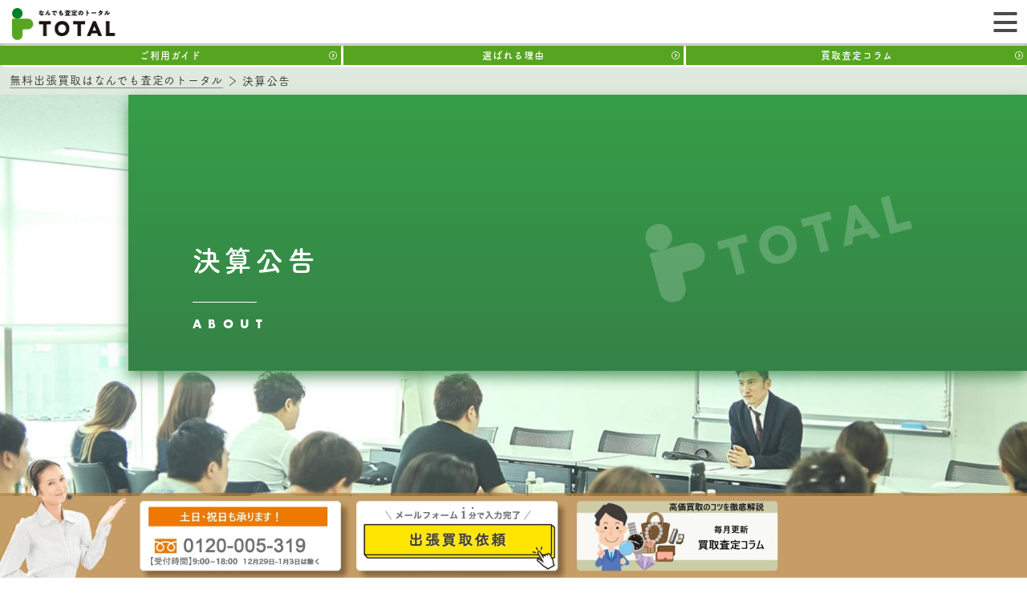

--- FILE ---
content_type: text/html; charset=UTF-8
request_url: https://goemon-group.com/statement/
body_size: 104755
content:
<!DOCTYPE html><html lang="ja"><head><link rel="preconnect" href="https://use.typekit.net" crossorigin="anonymous"><link rel="preconnect" href="https://p.typekit.net" crossorigin="anonymous"><link rel="dns-prefetch" href="https://use.typekit.net"><link rel="dns-prefetch" href="https://p.typekit.net">  <script defer>(function(d) {
    var config = {
      kitId: 'bmf5dtx',
      scriptTimeout: 3000,
      async: true
    },
    h = d.documentElement, 
    t = setTimeout(function() {
      h.className = h.className.replace(/\bwf-loading\b/g, "") + " wf-inactive";
    }, config.scriptTimeout), 
    tk = d.createElement("script"), 
    f = false, 
    s = d.getElementsByTagName("script")[0], 
    a;
    
    h.className += " wf-loading"; 
    tk.src = 'https://use.typekit.net/' + config.kitId + '.js'; 
    tk.async = true; 
    tk.onload = tk.onreadystatechange = function() {
      a = this.readyState;
      if (f || (a && a != "complete" && a != "loaded")) return;
      f = true;
      clearTimeout(t);
      try { Typekit.load(config); } catch (e) {}
    };
    s.parentNode.insertBefore(tk, s);
  })(document);</script> 
 <script>(function(w,d,s,l,i){w[l]=w[l]||[];w[l].push({'gtm.start':
	new Date().getTime(),event:'gtm.js'});var f=d.getElementsByTagName(s)[0],
	j=d.createElement(s),dl=l!='dataLayer'?'&l='+l:'';j.async=true;j.src=
	'https://www.googletagmanager.com/gtm.js?id='+i+dl;f.parentNode.insertBefore(j,f);
	})(window,document,'script','dataLayer','GTM-P67K8LS');</script>  <script type="text/javascript">window["ga-disable-UA-202794040-1"] = true;</script> <script type="text/javascript">window["ga-disable-G-V1EQ4ZEKHE"] = true;</script> <script type='text/javascript' src='https://www.googletagmanager.com/gtag/js?id=UA-202794040-1' id='google_gtagjs-js' async></script> <script type='text/javascript' id='google_gtagjs-js-after'>window.dataLayer = window.dataLayer || [];function gtag(){dataLayer.push(arguments);}
gtag('set', 'linker', {"domains":["goemon-group.com"]} );
gtag("js", new Date());
gtag("set", "developer_id.dZTNiMT", true);
gtag("config", "UA-202794040-1", {"anonymize_ip":true});
gtag("config", "G-V1EQ4ZEKHE");</script> <meta charset="UTF-8"><meta name="viewport" content="width=device-width, initial-scale=1, viewport-fit=cover"><link rel="prerender" href="https://goemon-group.com"><link href="https://fonts.googleapis.com/css2?family=Noto+Sans+JP:wght@100;400;700&display=swap" rel="stylesheet"><link rel="stylesheet" href="https://cdnjs.cloudflare.com/ajax/libs/font-awesome/5.15.4/css/all.min.css"><link rel="canonical" href="https://goemon-group.com/statement/"> <script data-cfasync="false" data-no-defer="1" data-no-minify="1" data-no-optimize="1">var ewww_webp_supported=!1;function check_webp_feature(A,e){var w;e=void 0!==e?e:function(){},ewww_webp_supported?e(ewww_webp_supported):((w=new Image).onload=function(){ewww_webp_supported=0<w.width&&0<w.height,e&&e(ewww_webp_supported)},w.onerror=function(){e&&e(!1)},w.src="data:image/webp;base64,"+{alpha:"UklGRkoAAABXRUJQVlA4WAoAAAAQAAAAAAAAAAAAQUxQSAwAAAARBxAR/Q9ERP8DAABWUDggGAAAABQBAJ0BKgEAAQAAAP4AAA3AAP7mtQAAAA=="}[A])}check_webp_feature("alpha");</script><script data-cfasync="false" data-no-defer="1" data-no-minify="1" data-no-optimize="1">var Arrive=function(c,w){"use strict";if(c.MutationObserver&&"undefined"!=typeof HTMLElement){var r,a=0,u=(r=HTMLElement.prototype.matches||HTMLElement.prototype.webkitMatchesSelector||HTMLElement.prototype.mozMatchesSelector||HTMLElement.prototype.msMatchesSelector,{matchesSelector:function(e,t){return e instanceof HTMLElement&&r.call(e,t)},addMethod:function(e,t,r){var a=e[t];e[t]=function(){return r.length==arguments.length?r.apply(this,arguments):"function"==typeof a?a.apply(this,arguments):void 0}},callCallbacks:function(e,t){t&&t.options.onceOnly&&1==t.firedElems.length&&(e=[e[0]]);for(var r,a=0;r=e[a];a++)r&&r.callback&&r.callback.call(r.elem,r.elem);t&&t.options.onceOnly&&1==t.firedElems.length&&t.me.unbindEventWithSelectorAndCallback.call(t.target,t.selector,t.callback)},checkChildNodesRecursively:function(e,t,r,a){for(var i,n=0;i=e[n];n++)r(i,t,a)&&a.push({callback:t.callback,elem:i}),0<i.childNodes.length&&u.checkChildNodesRecursively(i.childNodes,t,r,a)},mergeArrays:function(e,t){var r,a={};for(r in e)e.hasOwnProperty(r)&&(a[r]=e[r]);for(r in t)t.hasOwnProperty(r)&&(a[r]=t[r]);return a},toElementsArray:function(e){return e=void 0!==e&&("number"!=typeof e.length||e===c)?[e]:e}}),e=(l.prototype.addEvent=function(e,t,r,a){a={target:e,selector:t,options:r,callback:a,firedElems:[]};return this._beforeAdding&&this._beforeAdding(a),this._eventsBucket.push(a),a},l.prototype.removeEvent=function(e){for(var t,r=this._eventsBucket.length-1;t=this._eventsBucket[r];r--)e(t)&&(this._beforeRemoving&&this._beforeRemoving(t),(t=this._eventsBucket.splice(r,1))&&t.length&&(t[0].callback=null))},l.prototype.beforeAdding=function(e){this._beforeAdding=e},l.prototype.beforeRemoving=function(e){this._beforeRemoving=e},l),t=function(i,n){var o=new e,l=this,s={fireOnAttributesModification:!1};return o.beforeAdding(function(t){var e=t.target;e!==c.document&&e!==c||(e=document.getElementsByTagName("html")[0]);var r=new MutationObserver(function(e){n.call(this,e,t)}),a=i(t.options);r.observe(e,a),t.observer=r,t.me=l}),o.beforeRemoving(function(e){e.observer.disconnect()}),this.bindEvent=function(e,t,r){t=u.mergeArrays(s,t);for(var a=u.toElementsArray(this),i=0;i<a.length;i++)o.addEvent(a[i],e,t,r)},this.unbindEvent=function(){var r=u.toElementsArray(this);o.removeEvent(function(e){for(var t=0;t<r.length;t++)if(this===w||e.target===r[t])return!0;return!1})},this.unbindEventWithSelectorOrCallback=function(r){var a=u.toElementsArray(this),i=r,e="function"==typeof r?function(e){for(var t=0;t<a.length;t++)if((this===w||e.target===a[t])&&e.callback===i)return!0;return!1}:function(e){for(var t=0;t<a.length;t++)if((this===w||e.target===a[t])&&e.selector===r)return!0;return!1};o.removeEvent(e)},this.unbindEventWithSelectorAndCallback=function(r,a){var i=u.toElementsArray(this);o.removeEvent(function(e){for(var t=0;t<i.length;t++)if((this===w||e.target===i[t])&&e.selector===r&&e.callback===a)return!0;return!1})},this},i=new function(){var s={fireOnAttributesModification:!1,onceOnly:!1,existing:!1};function n(e,t,r){return!(!u.matchesSelector(e,t.selector)||(e._id===w&&(e._id=a++),-1!=t.firedElems.indexOf(e._id)))&&(t.firedElems.push(e._id),!0)}var c=(i=new t(function(e){var t={attributes:!1,childList:!0,subtree:!0};return e.fireOnAttributesModification&&(t.attributes=!0),t},function(e,i){e.forEach(function(e){var t=e.addedNodes,r=e.target,a=[];null!==t&&0<t.length?u.checkChildNodesRecursively(t,i,n,a):"attributes"===e.type&&n(r,i)&&a.push({callback:i.callback,elem:r}),u.callCallbacks(a,i)})})).bindEvent;return i.bindEvent=function(e,t,r){t=void 0===r?(r=t,s):u.mergeArrays(s,t);var a=u.toElementsArray(this);if(t.existing){for(var i=[],n=0;n<a.length;n++)for(var o=a[n].querySelectorAll(e),l=0;l<o.length;l++)i.push({callback:r,elem:o[l]});if(t.onceOnly&&i.length)return r.call(i[0].elem,i[0].elem);setTimeout(u.callCallbacks,1,i)}c.call(this,e,t,r)},i},o=new function(){var a={};function i(e,t){return u.matchesSelector(e,t.selector)}var n=(o=new t(function(){return{childList:!0,subtree:!0}},function(e,r){e.forEach(function(e){var t=e.removedNodes,e=[];null!==t&&0<t.length&&u.checkChildNodesRecursively(t,r,i,e),u.callCallbacks(e,r)})})).bindEvent;return o.bindEvent=function(e,t,r){t=void 0===r?(r=t,a):u.mergeArrays(a,t),n.call(this,e,t,r)},o};d(HTMLElement.prototype),d(NodeList.prototype),d(HTMLCollection.prototype),d(HTMLDocument.prototype),d(Window.prototype);var n={};return s(i,n,"unbindAllArrive"),s(o,n,"unbindAllLeave"),n}function l(){this._eventsBucket=[],this._beforeAdding=null,this._beforeRemoving=null}function s(e,t,r){u.addMethod(t,r,e.unbindEvent),u.addMethod(t,r,e.unbindEventWithSelectorOrCallback),u.addMethod(t,r,e.unbindEventWithSelectorAndCallback)}function d(e){e.arrive=i.bindEvent,s(i,e,"unbindArrive"),e.leave=o.bindEvent,s(o,e,"unbindLeave")}}(window,void 0),ewww_webp_supported=!1;function check_webp_feature(e,t){var r;ewww_webp_supported?t(ewww_webp_supported):((r=new Image).onload=function(){ewww_webp_supported=0<r.width&&0<r.height,t(ewww_webp_supported)},r.onerror=function(){t(!1)},r.src="data:image/webp;base64,"+{alpha:"UklGRkoAAABXRUJQVlA4WAoAAAAQAAAAAAAAAAAAQUxQSAwAAAARBxAR/Q9ERP8DAABWUDggGAAAABQBAJ0BKgEAAQAAAP4AAA3AAP7mtQAAAA==",animation:"UklGRlIAAABXRUJQVlA4WAoAAAASAAAAAAAAAAAAQU5JTQYAAAD/////AABBTk1GJgAAAAAAAAAAAAAAAAAAAGQAAABWUDhMDQAAAC8AAAAQBxAREYiI/gcA"}[e])}function ewwwLoadImages(e){if(e){for(var t=document.querySelectorAll(".batch-image img, .image-wrapper a, .ngg-pro-masonry-item a, .ngg-galleria-offscreen-seo-wrapper a"),r=0,a=t.length;r<a;r++)ewwwAttr(t[r],"data-src",t[r].getAttribute("data-webp")),ewwwAttr(t[r],"data-thumbnail",t[r].getAttribute("data-webp-thumbnail"));for(var i=document.querySelectorAll("div.woocommerce-product-gallery__image"),r=0,a=i.length;r<a;r++)ewwwAttr(i[r],"data-thumb",i[r].getAttribute("data-webp-thumb"))}for(var n=document.querySelectorAll("video"),r=0,a=n.length;r<a;r++)ewwwAttr(n[r],"poster",e?n[r].getAttribute("data-poster-webp"):n[r].getAttribute("data-poster-image"));for(var o,l=document.querySelectorAll("img.ewww_webp_lazy_load"),r=0,a=l.length;r<a;r++)e&&(ewwwAttr(l[r],"data-lazy-srcset",l[r].getAttribute("data-lazy-srcset-webp")),ewwwAttr(l[r],"data-srcset",l[r].getAttribute("data-srcset-webp")),ewwwAttr(l[r],"data-lazy-src",l[r].getAttribute("data-lazy-src-webp")),ewwwAttr(l[r],"data-src",l[r].getAttribute("data-src-webp")),ewwwAttr(l[r],"data-orig-file",l[r].getAttribute("data-webp-orig-file")),ewwwAttr(l[r],"data-medium-file",l[r].getAttribute("data-webp-medium-file")),ewwwAttr(l[r],"data-large-file",l[r].getAttribute("data-webp-large-file")),null!=(o=l[r].getAttribute("srcset"))&&!1!==o&&o.includes("R0lGOD")&&ewwwAttr(l[r],"src",l[r].getAttribute("data-lazy-src-webp"))),l[r].className=l[r].className.replace(/\bewww_webp_lazy_load\b/,"");for(var s=document.querySelectorAll(".ewww_webp"),r=0,a=s.length;r<a;r++)e?(ewwwAttr(s[r],"srcset",s[r].getAttribute("data-srcset-webp")),ewwwAttr(s[r],"src",s[r].getAttribute("data-src-webp")),ewwwAttr(s[r],"data-orig-file",s[r].getAttribute("data-webp-orig-file")),ewwwAttr(s[r],"data-medium-file",s[r].getAttribute("data-webp-medium-file")),ewwwAttr(s[r],"data-large-file",s[r].getAttribute("data-webp-large-file")),ewwwAttr(s[r],"data-large_image",s[r].getAttribute("data-webp-large_image")),ewwwAttr(s[r],"data-src",s[r].getAttribute("data-webp-src"))):(ewwwAttr(s[r],"srcset",s[r].getAttribute("data-srcset-img")),ewwwAttr(s[r],"src",s[r].getAttribute("data-src-img"))),s[r].className=s[r].className.replace(/\bewww_webp\b/,"ewww_webp_loaded");window.jQuery&&jQuery.fn.isotope&&jQuery.fn.imagesLoaded&&(jQuery(".fusion-posts-container-infinite").imagesLoaded(function(){jQuery(".fusion-posts-container-infinite").hasClass("isotope")&&jQuery(".fusion-posts-container-infinite").isotope()}),jQuery(".fusion-portfolio:not(.fusion-recent-works) .fusion-portfolio-wrapper").imagesLoaded(function(){jQuery(".fusion-portfolio:not(.fusion-recent-works) .fusion-portfolio-wrapper").isotope()}))}function ewwwWebPInit(e){ewwwLoadImages(e),ewwwNggLoadGalleries(e),document.arrive(".ewww_webp",function(){ewwwLoadImages(e)}),document.arrive(".ewww_webp_lazy_load",function(){ewwwLoadImages(e)}),document.arrive("videos",function(){ewwwLoadImages(e)}),"loading"==document.readyState?document.addEventListener("DOMContentLoaded",ewwwJSONParserInit):("undefined"!=typeof galleries&&ewwwNggParseGalleries(e),ewwwWooParseVariations(e))}function ewwwAttr(e,t,r){null!=r&&!1!==r&&e.setAttribute(t,r)}function ewwwJSONParserInit(){"undefined"!=typeof galleries&&check_webp_feature("alpha",ewwwNggParseGalleries),check_webp_feature("alpha",ewwwWooParseVariations)}function ewwwWooParseVariations(e){if(e)for(var t=document.querySelectorAll("form.variations_form"),r=0,a=t.length;r<a;r++){var i=t[r].getAttribute("data-product_variations"),n=!1;try{for(var o in i=JSON.parse(i))void 0!==i[o]&&void 0!==i[o].image&&(void 0!==i[o].image.src_webp&&(i[o].image.src=i[o].image.src_webp,n=!0),void 0!==i[o].image.srcset_webp&&(i[o].image.srcset=i[o].image.srcset_webp,n=!0),void 0!==i[o].image.full_src_webp&&(i[o].image.full_src=i[o].image.full_src_webp,n=!0),void 0!==i[o].image.gallery_thumbnail_src_webp&&(i[o].image.gallery_thumbnail_src=i[o].image.gallery_thumbnail_src_webp,n=!0),void 0!==i[o].image.thumb_src_webp&&(i[o].image.thumb_src=i[o].image.thumb_src_webp,n=!0));n&&ewwwAttr(t[r],"data-product_variations",JSON.stringify(i))}catch(e){}}}function ewwwNggParseGalleries(e){if(e)for(var t in galleries){var r=galleries[t];galleries[t].images_list=ewwwNggParseImageList(r.images_list)}}function ewwwNggLoadGalleries(e){e&&document.addEventListener("ngg.galleria.themeadded",function(e,t){window.ngg_galleria._create_backup=window.ngg_galleria.create,window.ngg_galleria.create=function(e,t){var r=$(e).data("id");return galleries["gallery_"+r].images_list=ewwwNggParseImageList(galleries["gallery_"+r].images_list),window.ngg_galleria._create_backup(e,t)}})}function ewwwNggParseImageList(e){for(var t in e){var r=e[t];if(void 0!==r["image-webp"]&&(e[t].image=r["image-webp"],delete e[t]["image-webp"]),void 0!==r["thumb-webp"]&&(e[t].thumb=r["thumb-webp"],delete e[t]["thumb-webp"]),void 0!==r.full_image_webp&&(e[t].full_image=r.full_image_webp,delete e[t].full_image_webp),void 0!==r.srcsets)for(var a in r.srcsets)nggSrcset=r.srcsets[a],void 0!==r.srcsets[a+"-webp"]&&(e[t].srcsets[a]=r.srcsets[a+"-webp"],delete e[t].srcsets[a+"-webp"]);if(void 0!==r.full_srcsets)for(var i in r.full_srcsets)nggFSrcset=r.full_srcsets[i],void 0!==r.full_srcsets[i+"-webp"]&&(e[t].full_srcsets[i]=r.full_srcsets[i+"-webp"],delete e[t].full_srcsets[i+"-webp"])}return e}check_webp_feature("alpha",ewwwWebPInit);</script><meta name='robots' content='max-image-preview:large' /> <style media="all">img:is([sizes="auto" i],[sizes^="auto," i]){contain-intrinsic-size:3000px 1500px}
@charset "UTF-8";.wp-block-archives{box-sizing:border-box}.wp-block-archives-dropdown label{display:block}.wp-block-avatar{line-height:0}.wp-block-avatar,.wp-block-avatar img{box-sizing:border-box}.wp-block-avatar.aligncenter{text-align:center}.wp-block-audio{box-sizing:border-box}.wp-block-audio :where(figcaption){margin-bottom:1em;margin-top:.5em}.wp-block-audio audio{min-width:300px;width:100%}.wp-block-button__link{box-sizing:border-box;cursor:pointer;display:inline-block;text-align:center;word-break:break-word}.wp-block-button__link.aligncenter{text-align:center}.wp-block-button__link.alignright{text-align:right}:where(.wp-block-button__link){border-radius:9999px;box-shadow:none;padding:calc(.667em + 2px) calc(1.333em + 2px);text-decoration:none}.wp-block-button[style*=text-decoration] .wp-block-button__link{text-decoration:inherit}.wp-block-buttons>.wp-block-button.has-custom-width{max-width:none}.wp-block-buttons>.wp-block-button.has-custom-width .wp-block-button__link{width:100%}.wp-block-buttons>.wp-block-button.has-custom-font-size .wp-block-button__link{font-size:inherit}.wp-block-buttons>.wp-block-button.wp-block-button__width-25{width:calc(25% - var(--wp--style--block-gap, .5em)*.75)}.wp-block-buttons>.wp-block-button.wp-block-button__width-50{width:calc(50% - var(--wp--style--block-gap, .5em)*.5)}.wp-block-buttons>.wp-block-button.wp-block-button__width-75{width:calc(75% - var(--wp--style--block-gap, .5em)*.25)}.wp-block-buttons>.wp-block-button.wp-block-button__width-100{flex-basis:100%;width:100%}.wp-block-buttons.is-vertical>.wp-block-button.wp-block-button__width-25{width:25%}.wp-block-buttons.is-vertical>.wp-block-button.wp-block-button__width-50{width:50%}.wp-block-buttons.is-vertical>.wp-block-button.wp-block-button__width-75{width:75%}.wp-block-button.is-style-squared,.wp-block-button__link.wp-block-button.is-style-squared{border-radius:0}.wp-block-button.no-border-radius,.wp-block-button__link.no-border-radius{border-radius:0!important}:root :where(.wp-block-button .wp-block-button__link.is-style-outline),:root :where(.wp-block-button.is-style-outline>.wp-block-button__link){border:2px solid;padding:.667em 1.333em}:root :where(.wp-block-button .wp-block-button__link.is-style-outline:not(.has-text-color)),:root :where(.wp-block-button.is-style-outline>.wp-block-button__link:not(.has-text-color)){color:currentColor}:root :where(.wp-block-button .wp-block-button__link.is-style-outline:not(.has-background)),:root :where(.wp-block-button.is-style-outline>.wp-block-button__link:not(.has-background)){background-color:initial;background-image:none}.wp-block-buttons.is-vertical{flex-direction:column}.wp-block-buttons.is-vertical>.wp-block-button:last-child{margin-bottom:0}.wp-block-buttons>.wp-block-button{display:inline-block;margin:0}.wp-block-buttons.is-content-justification-left{justify-content:flex-start}.wp-block-buttons.is-content-justification-left.is-vertical{align-items:flex-start}.wp-block-buttons.is-content-justification-center{justify-content:center}.wp-block-buttons.is-content-justification-center.is-vertical{align-items:center}.wp-block-buttons.is-content-justification-right{justify-content:flex-end}.wp-block-buttons.is-content-justification-right.is-vertical{align-items:flex-end}.wp-block-buttons.is-content-justification-space-between{justify-content:space-between}.wp-block-buttons.aligncenter{text-align:center}.wp-block-buttons:not(.is-content-justification-space-between,.is-content-justification-right,.is-content-justification-left,.is-content-justification-center) .wp-block-button.aligncenter{margin-left:auto;margin-right:auto;width:100%}.wp-block-buttons[style*=text-decoration] .wp-block-button,.wp-block-buttons[style*=text-decoration] .wp-block-button__link{text-decoration:inherit}.wp-block-buttons.has-custom-font-size .wp-block-button__link{font-size:inherit}.wp-block-button.aligncenter,.wp-block-calendar{text-align:center}.wp-block-calendar td,.wp-block-calendar th{border:1px solid;padding:.25em}.wp-block-calendar th{font-weight:400}.wp-block-calendar caption{background-color:inherit}.wp-block-calendar table{border-collapse:collapse;width:100%}.wp-block-calendar table:where(:not(.has-text-color)){color:#40464d}.wp-block-calendar table:where(:not(.has-text-color)) td,.wp-block-calendar table:where(:not(.has-text-color)) th{border-color:#ddd}.wp-block-calendar table.has-background th{background-color:inherit}.wp-block-calendar table.has-text-color th{color:inherit}:where(.wp-block-calendar table:not(.has-background) th){background:#ddd}.wp-block-categories{box-sizing:border-box}.wp-block-categories.alignleft{margin-right:2em}.wp-block-categories.alignright{margin-left:2em}.wp-block-categories.wp-block-categories-dropdown.aligncenter{text-align:center}.wp-block-categories .wp-block-categories__label{display:block;width:100%}.wp-block-code{box-sizing:border-box}.wp-block-code code{display:block;font-family:inherit;overflow-wrap:break-word;white-space:pre-wrap}.wp-block-columns{align-items:normal!important;box-sizing:border-box;display:flex;flex-wrap:wrap!important}@media (min-width:782px){.wp-block-columns{flex-wrap:nowrap!important}}.wp-block-columns.are-vertically-aligned-top{align-items:flex-start}.wp-block-columns.are-vertically-aligned-center{align-items:center}.wp-block-columns.are-vertically-aligned-bottom{align-items:flex-end}@media (max-width:781px){.wp-block-columns:not(.is-not-stacked-on-mobile)>.wp-block-column{flex-basis:100%!important}}@media (min-width:782px){.wp-block-columns:not(.is-not-stacked-on-mobile)>.wp-block-column{flex-basis:0;flex-grow:1}.wp-block-columns:not(.is-not-stacked-on-mobile)>.wp-block-column[style*=flex-basis]{flex-grow:0}}.wp-block-columns.is-not-stacked-on-mobile{flex-wrap:nowrap!important}.wp-block-columns.is-not-stacked-on-mobile>.wp-block-column{flex-basis:0;flex-grow:1}.wp-block-columns.is-not-stacked-on-mobile>.wp-block-column[style*=flex-basis]{flex-grow:0}:where(.wp-block-columns){margin-bottom:1.75em}:where(.wp-block-columns.has-background){padding:1.25em 2.375em}.wp-block-column{flex-grow:1;min-width:0;overflow-wrap:break-word;word-break:break-word}.wp-block-column.is-vertically-aligned-top{align-self:flex-start}.wp-block-column.is-vertically-aligned-center{align-self:center}.wp-block-column.is-vertically-aligned-bottom{align-self:flex-end}.wp-block-column.is-vertically-aligned-stretch{align-self:stretch}.wp-block-column.is-vertically-aligned-bottom,.wp-block-column.is-vertically-aligned-center,.wp-block-column.is-vertically-aligned-top{width:100%}.wp-block-post-comments{box-sizing:border-box}.wp-block-post-comments .alignleft{float:left}.wp-block-post-comments .alignright{float:right}.wp-block-post-comments .navigation:after{clear:both;content:"";display:table}.wp-block-post-comments .commentlist{clear:both;list-style:none;margin:0;padding:0}.wp-block-post-comments .commentlist .comment{min-height:2.25em;padding-left:3.25em}.wp-block-post-comments .commentlist .comment p{font-size:1em;line-height:1.8;margin:1em 0}.wp-block-post-comments .commentlist .children{list-style:none;margin:0;padding:0}.wp-block-post-comments .comment-author{line-height:1.5}.wp-block-post-comments .comment-author .avatar{border-radius:1.5em;display:block;float:left;height:2.5em;margin-right:.75em;margin-top:.5em;width:2.5em}.wp-block-post-comments .comment-author cite{font-style:normal}.wp-block-post-comments .comment-meta{font-size:.875em;line-height:1.5}.wp-block-post-comments .comment-meta b{font-weight:400}.wp-block-post-comments .comment-meta .comment-awaiting-moderation{display:block;margin-bottom:1em;margin-top:1em}.wp-block-post-comments .comment-body .commentmetadata{font-size:.875em}.wp-block-post-comments .comment-form-author label,.wp-block-post-comments .comment-form-comment label,.wp-block-post-comments .comment-form-email label,.wp-block-post-comments .comment-form-url label{display:block;margin-bottom:.25em}.wp-block-post-comments .comment-form input:not([type=submit]):not([type=checkbox]),.wp-block-post-comments .comment-form textarea{box-sizing:border-box;display:block;width:100%}.wp-block-post-comments .comment-form-cookies-consent{display:flex;gap:.25em}.wp-block-post-comments .comment-form-cookies-consent #wp-comment-cookies-consent{margin-top:.35em}.wp-block-post-comments .comment-reply-title{margin-bottom:0}.wp-block-post-comments .comment-reply-title :where(small){font-size:var(--wp--preset--font-size--medium,smaller);margin-left:.5em}.wp-block-post-comments .reply{font-size:.875em;margin-bottom:1.4em}.wp-block-post-comments input:not([type=submit]),.wp-block-post-comments textarea{border:1px solid #949494;font-family:inherit;font-size:1em}.wp-block-post-comments input:not([type=submit]):not([type=checkbox]),.wp-block-post-comments textarea{padding:calc(.667em + 2px)}:where(.wp-block-post-comments input[type=submit]){border:none}.wp-block-comments-pagination>.wp-block-comments-pagination-next,.wp-block-comments-pagination>.wp-block-comments-pagination-numbers,.wp-block-comments-pagination>.wp-block-comments-pagination-previous{margin-bottom:.5em;margin-right:.5em}.wp-block-comments-pagination>.wp-block-comments-pagination-next:last-child,.wp-block-comments-pagination>.wp-block-comments-pagination-numbers:last-child,.wp-block-comments-pagination>.wp-block-comments-pagination-previous:last-child{margin-right:0}.wp-block-comments-pagination .wp-block-comments-pagination-previous-arrow{display:inline-block;margin-right:1ch}.wp-block-comments-pagination .wp-block-comments-pagination-previous-arrow:not(.is-arrow-chevron){transform:scaleX(1)}.wp-block-comments-pagination .wp-block-comments-pagination-next-arrow{display:inline-block;margin-left:1ch}.wp-block-comments-pagination .wp-block-comments-pagination-next-arrow:not(.is-arrow-chevron){transform:scaleX(1)}.wp-block-comments-pagination.aligncenter{justify-content:center}.wp-block-comment-template{box-sizing:border-box;list-style:none;margin-bottom:0;max-width:100%;padding:0}.wp-block-comment-template li{clear:both}.wp-block-comment-template ol{list-style:none;margin-bottom:0;max-width:100%;padding-left:2rem}.wp-block-comment-template.alignleft{float:left}.wp-block-comment-template.aligncenter{margin-left:auto;margin-right:auto;width:-moz-fit-content;width:fit-content}.wp-block-comment-template.alignright{float:right}.wp-block-comment-date{box-sizing:border-box}.comment-awaiting-moderation{display:block;font-size:.875em;line-height:1.5}.wp-block-comment-author-name,.wp-block-comment-content,.wp-block-comment-edit-link,.wp-block-comment-reply-link{box-sizing:border-box}.wp-block-cover,.wp-block-cover-image{align-items:center;background-position:50%;box-sizing:border-box;display:flex;justify-content:center;min-height:430px;overflow:hidden;overflow:clip;padding:1em;position:relative}.wp-block-cover .has-background-dim:not([class*=-background-color]),.wp-block-cover-image .has-background-dim:not([class*=-background-color]),.wp-block-cover-image.has-background-dim:not([class*=-background-color]),.wp-block-cover.has-background-dim:not([class*=-background-color]){background-color:#000}.wp-block-cover .has-background-dim.has-background-gradient,.wp-block-cover-image .has-background-dim.has-background-gradient{background-color:initial}.wp-block-cover-image.has-background-dim:before,.wp-block-cover.has-background-dim:before{background-color:inherit;content:""}.wp-block-cover .wp-block-cover__background,.wp-block-cover .wp-block-cover__gradient-background,.wp-block-cover-image .wp-block-cover__background,.wp-block-cover-image .wp-block-cover__gradient-background,.wp-block-cover-image.has-background-dim:not(.has-background-gradient):before,.wp-block-cover.has-background-dim:not(.has-background-gradient):before{bottom:0;left:0;opacity:.5;position:absolute;right:0;top:0;z-index:1}.wp-block-cover-image.has-background-dim.has-background-dim-10 .wp-block-cover__background,.wp-block-cover-image.has-background-dim.has-background-dim-10 .wp-block-cover__gradient-background,.wp-block-cover-image.has-background-dim.has-background-dim-10:not(.has-background-gradient):before,.wp-block-cover.has-background-dim.has-background-dim-10 .wp-block-cover__background,.wp-block-cover.has-background-dim.has-background-dim-10 .wp-block-cover__gradient-background,.wp-block-cover.has-background-dim.has-background-dim-10:not(.has-background-gradient):before{opacity:.1}.wp-block-cover-image.has-background-dim.has-background-dim-20 .wp-block-cover__background,.wp-block-cover-image.has-background-dim.has-background-dim-20 .wp-block-cover__gradient-background,.wp-block-cover-image.has-background-dim.has-background-dim-20:not(.has-background-gradient):before,.wp-block-cover.has-background-dim.has-background-dim-20 .wp-block-cover__background,.wp-block-cover.has-background-dim.has-background-dim-20 .wp-block-cover__gradient-background,.wp-block-cover.has-background-dim.has-background-dim-20:not(.has-background-gradient):before{opacity:.2}.wp-block-cover-image.has-background-dim.has-background-dim-30 .wp-block-cover__background,.wp-block-cover-image.has-background-dim.has-background-dim-30 .wp-block-cover__gradient-background,.wp-block-cover-image.has-background-dim.has-background-dim-30:not(.has-background-gradient):before,.wp-block-cover.has-background-dim.has-background-dim-30 .wp-block-cover__background,.wp-block-cover.has-background-dim.has-background-dim-30 .wp-block-cover__gradient-background,.wp-block-cover.has-background-dim.has-background-dim-30:not(.has-background-gradient):before{opacity:.3}.wp-block-cover-image.has-background-dim.has-background-dim-40 .wp-block-cover__background,.wp-block-cover-image.has-background-dim.has-background-dim-40 .wp-block-cover__gradient-background,.wp-block-cover-image.has-background-dim.has-background-dim-40:not(.has-background-gradient):before,.wp-block-cover.has-background-dim.has-background-dim-40 .wp-block-cover__background,.wp-block-cover.has-background-dim.has-background-dim-40 .wp-block-cover__gradient-background,.wp-block-cover.has-background-dim.has-background-dim-40:not(.has-background-gradient):before{opacity:.4}.wp-block-cover-image.has-background-dim.has-background-dim-50 .wp-block-cover__background,.wp-block-cover-image.has-background-dim.has-background-dim-50 .wp-block-cover__gradient-background,.wp-block-cover-image.has-background-dim.has-background-dim-50:not(.has-background-gradient):before,.wp-block-cover.has-background-dim.has-background-dim-50 .wp-block-cover__background,.wp-block-cover.has-background-dim.has-background-dim-50 .wp-block-cover__gradient-background,.wp-block-cover.has-background-dim.has-background-dim-50:not(.has-background-gradient):before{opacity:.5}.wp-block-cover-image.has-background-dim.has-background-dim-60 .wp-block-cover__background,.wp-block-cover-image.has-background-dim.has-background-dim-60 .wp-block-cover__gradient-background,.wp-block-cover-image.has-background-dim.has-background-dim-60:not(.has-background-gradient):before,.wp-block-cover.has-background-dim.has-background-dim-60 .wp-block-cover__background,.wp-block-cover.has-background-dim.has-background-dim-60 .wp-block-cover__gradient-background,.wp-block-cover.has-background-dim.has-background-dim-60:not(.has-background-gradient):before{opacity:.6}.wp-block-cover-image.has-background-dim.has-background-dim-70 .wp-block-cover__background,.wp-block-cover-image.has-background-dim.has-background-dim-70 .wp-block-cover__gradient-background,.wp-block-cover-image.has-background-dim.has-background-dim-70:not(.has-background-gradient):before,.wp-block-cover.has-background-dim.has-background-dim-70 .wp-block-cover__background,.wp-block-cover.has-background-dim.has-background-dim-70 .wp-block-cover__gradient-background,.wp-block-cover.has-background-dim.has-background-dim-70:not(.has-background-gradient):before{opacity:.7}.wp-block-cover-image.has-background-dim.has-background-dim-80 .wp-block-cover__background,.wp-block-cover-image.has-background-dim.has-background-dim-80 .wp-block-cover__gradient-background,.wp-block-cover-image.has-background-dim.has-background-dim-80:not(.has-background-gradient):before,.wp-block-cover.has-background-dim.has-background-dim-80 .wp-block-cover__background,.wp-block-cover.has-background-dim.has-background-dim-80 .wp-block-cover__gradient-background,.wp-block-cover.has-background-dim.has-background-dim-80:not(.has-background-gradient):before{opacity:.8}.wp-block-cover-image.has-background-dim.has-background-dim-90 .wp-block-cover__background,.wp-block-cover-image.has-background-dim.has-background-dim-90 .wp-block-cover__gradient-background,.wp-block-cover-image.has-background-dim.has-background-dim-90:not(.has-background-gradient):before,.wp-block-cover.has-background-dim.has-background-dim-90 .wp-block-cover__background,.wp-block-cover.has-background-dim.has-background-dim-90 .wp-block-cover__gradient-background,.wp-block-cover.has-background-dim.has-background-dim-90:not(.has-background-gradient):before{opacity:.9}.wp-block-cover-image.has-background-dim.has-background-dim-100 .wp-block-cover__background,.wp-block-cover-image.has-background-dim.has-background-dim-100 .wp-block-cover__gradient-background,.wp-block-cover-image.has-background-dim.has-background-dim-100:not(.has-background-gradient):before,.wp-block-cover.has-background-dim.has-background-dim-100 .wp-block-cover__background,.wp-block-cover.has-background-dim.has-background-dim-100 .wp-block-cover__gradient-background,.wp-block-cover.has-background-dim.has-background-dim-100:not(.has-background-gradient):before{opacity:1}.wp-block-cover .wp-block-cover__background.has-background-dim.has-background-dim-0,.wp-block-cover .wp-block-cover__gradient-background.has-background-dim.has-background-dim-0,.wp-block-cover-image .wp-block-cover__background.has-background-dim.has-background-dim-0,.wp-block-cover-image .wp-block-cover__gradient-background.has-background-dim.has-background-dim-0{opacity:0}.wp-block-cover .wp-block-cover__background.has-background-dim.has-background-dim-10,.wp-block-cover .wp-block-cover__gradient-background.has-background-dim.has-background-dim-10,.wp-block-cover-image .wp-block-cover__background.has-background-dim.has-background-dim-10,.wp-block-cover-image .wp-block-cover__gradient-background.has-background-dim.has-background-dim-10{opacity:.1}.wp-block-cover .wp-block-cover__background.has-background-dim.has-background-dim-20,.wp-block-cover .wp-block-cover__gradient-background.has-background-dim.has-background-dim-20,.wp-block-cover-image .wp-block-cover__background.has-background-dim.has-background-dim-20,.wp-block-cover-image .wp-block-cover__gradient-background.has-background-dim.has-background-dim-20{opacity:.2}.wp-block-cover .wp-block-cover__background.has-background-dim.has-background-dim-30,.wp-block-cover .wp-block-cover__gradient-background.has-background-dim.has-background-dim-30,.wp-block-cover-image .wp-block-cover__background.has-background-dim.has-background-dim-30,.wp-block-cover-image .wp-block-cover__gradient-background.has-background-dim.has-background-dim-30{opacity:.3}.wp-block-cover .wp-block-cover__background.has-background-dim.has-background-dim-40,.wp-block-cover .wp-block-cover__gradient-background.has-background-dim.has-background-dim-40,.wp-block-cover-image .wp-block-cover__background.has-background-dim.has-background-dim-40,.wp-block-cover-image .wp-block-cover__gradient-background.has-background-dim.has-background-dim-40{opacity:.4}.wp-block-cover .wp-block-cover__background.has-background-dim.has-background-dim-50,.wp-block-cover .wp-block-cover__gradient-background.has-background-dim.has-background-dim-50,.wp-block-cover-image .wp-block-cover__background.has-background-dim.has-background-dim-50,.wp-block-cover-image .wp-block-cover__gradient-background.has-background-dim.has-background-dim-50{opacity:.5}.wp-block-cover .wp-block-cover__background.has-background-dim.has-background-dim-60,.wp-block-cover .wp-block-cover__gradient-background.has-background-dim.has-background-dim-60,.wp-block-cover-image .wp-block-cover__background.has-background-dim.has-background-dim-60,.wp-block-cover-image .wp-block-cover__gradient-background.has-background-dim.has-background-dim-60{opacity:.6}.wp-block-cover .wp-block-cover__background.has-background-dim.has-background-dim-70,.wp-block-cover .wp-block-cover__gradient-background.has-background-dim.has-background-dim-70,.wp-block-cover-image .wp-block-cover__background.has-background-dim.has-background-dim-70,.wp-block-cover-image .wp-block-cover__gradient-background.has-background-dim.has-background-dim-70{opacity:.7}.wp-block-cover .wp-block-cover__background.has-background-dim.has-background-dim-80,.wp-block-cover .wp-block-cover__gradient-background.has-background-dim.has-background-dim-80,.wp-block-cover-image .wp-block-cover__background.has-background-dim.has-background-dim-80,.wp-block-cover-image .wp-block-cover__gradient-background.has-background-dim.has-background-dim-80{opacity:.8}.wp-block-cover .wp-block-cover__background.has-background-dim.has-background-dim-90,.wp-block-cover .wp-block-cover__gradient-background.has-background-dim.has-background-dim-90,.wp-block-cover-image .wp-block-cover__background.has-background-dim.has-background-dim-90,.wp-block-cover-image .wp-block-cover__gradient-background.has-background-dim.has-background-dim-90{opacity:.9}.wp-block-cover .wp-block-cover__background.has-background-dim.has-background-dim-100,.wp-block-cover .wp-block-cover__gradient-background.has-background-dim.has-background-dim-100,.wp-block-cover-image .wp-block-cover__background.has-background-dim.has-background-dim-100,.wp-block-cover-image .wp-block-cover__gradient-background.has-background-dim.has-background-dim-100{opacity:1}.wp-block-cover-image.alignleft,.wp-block-cover-image.alignright,.wp-block-cover.alignleft,.wp-block-cover.alignright{max-width:420px;width:100%}.wp-block-cover-image.aligncenter,.wp-block-cover-image.alignleft,.wp-block-cover-image.alignright,.wp-block-cover.aligncenter,.wp-block-cover.alignleft,.wp-block-cover.alignright{display:flex}.wp-block-cover .wp-block-cover__inner-container,.wp-block-cover-image .wp-block-cover__inner-container{color:inherit;width:100%;z-index:1}.has-modal-open .wp-block-cover .wp-block-cover__inner-container,.has-modal-open .wp-block-cover-image .wp-block-cover__inner-container{z-index:auto}.wp-block-cover-image.is-position-top-left,.wp-block-cover.is-position-top-left{align-items:flex-start;justify-content:flex-start}.wp-block-cover-image.is-position-top-center,.wp-block-cover.is-position-top-center{align-items:flex-start;justify-content:center}.wp-block-cover-image.is-position-top-right,.wp-block-cover.is-position-top-right{align-items:flex-start;justify-content:flex-end}.wp-block-cover-image.is-position-center-left,.wp-block-cover.is-position-center-left{align-items:center;justify-content:flex-start}.wp-block-cover-image.is-position-center-center,.wp-block-cover.is-position-center-center{align-items:center;justify-content:center}.wp-block-cover-image.is-position-center-right,.wp-block-cover.is-position-center-right{align-items:center;justify-content:flex-end}.wp-block-cover-image.is-position-bottom-left,.wp-block-cover.is-position-bottom-left{align-items:flex-end;justify-content:flex-start}.wp-block-cover-image.is-position-bottom-center,.wp-block-cover.is-position-bottom-center{align-items:flex-end;justify-content:center}.wp-block-cover-image.is-position-bottom-right,.wp-block-cover.is-position-bottom-right{align-items:flex-end;justify-content:flex-end}.wp-block-cover-image.has-custom-content-position.has-custom-content-position .wp-block-cover__inner-container,.wp-block-cover.has-custom-content-position.has-custom-content-position .wp-block-cover__inner-container{margin:0}.wp-block-cover-image.has-custom-content-position.has-custom-content-position.is-position-bottom-left .wp-block-cover__inner-container,.wp-block-cover-image.has-custom-content-position.has-custom-content-position.is-position-bottom-right .wp-block-cover__inner-container,.wp-block-cover-image.has-custom-content-position.has-custom-content-position.is-position-center-left .wp-block-cover__inner-container,.wp-block-cover-image.has-custom-content-position.has-custom-content-position.is-position-center-right .wp-block-cover__inner-container,.wp-block-cover-image.has-custom-content-position.has-custom-content-position.is-position-top-left .wp-block-cover__inner-container,.wp-block-cover-image.has-custom-content-position.has-custom-content-position.is-position-top-right .wp-block-cover__inner-container,.wp-block-cover.has-custom-content-position.has-custom-content-position.is-position-bottom-left .wp-block-cover__inner-container,.wp-block-cover.has-custom-content-position.has-custom-content-position.is-position-bottom-right .wp-block-cover__inner-container,.wp-block-cover.has-custom-content-position.has-custom-content-position.is-position-center-left .wp-block-cover__inner-container,.wp-block-cover.has-custom-content-position.has-custom-content-position.is-position-center-right .wp-block-cover__inner-container,.wp-block-cover.has-custom-content-position.has-custom-content-position.is-position-top-left .wp-block-cover__inner-container,.wp-block-cover.has-custom-content-position.has-custom-content-position.is-position-top-right .wp-block-cover__inner-container{margin:0;width:auto}.wp-block-cover .wp-block-cover__image-background,.wp-block-cover video.wp-block-cover__video-background,.wp-block-cover-image .wp-block-cover__image-background,.wp-block-cover-image video.wp-block-cover__video-background{border:none;bottom:0;box-shadow:none;height:100%;left:0;margin:0;max-height:none;max-width:none;object-fit:cover;outline:none;padding:0;position:absolute;right:0;top:0;width:100%}.wp-block-cover-image.has-parallax,.wp-block-cover.has-parallax,.wp-block-cover__image-background.has-parallax,video.wp-block-cover__video-background.has-parallax{background-attachment:fixed;background-repeat:no-repeat;background-size:cover}@supports (-webkit-touch-callout:inherit){.wp-block-cover-image.has-parallax,.wp-block-cover.has-parallax,.wp-block-cover__image-background.has-parallax,video.wp-block-cover__video-background.has-parallax{background-attachment:scroll}}@media (prefers-reduced-motion:reduce){.wp-block-cover-image.has-parallax,.wp-block-cover.has-parallax,.wp-block-cover__image-background.has-parallax,video.wp-block-cover__video-background.has-parallax{background-attachment:scroll}}.wp-block-cover-image.is-repeated,.wp-block-cover.is-repeated,.wp-block-cover__image-background.is-repeated,video.wp-block-cover__video-background.is-repeated{background-repeat:repeat;background-size:auto}.wp-block-cover__image-background,.wp-block-cover__video-background{z-index:0}.wp-block-cover-image-text,.wp-block-cover-image-text a,.wp-block-cover-image-text a:active,.wp-block-cover-image-text a:focus,.wp-block-cover-image-text a:hover,.wp-block-cover-text,.wp-block-cover-text a,.wp-block-cover-text a:active,.wp-block-cover-text a:focus,.wp-block-cover-text a:hover,section.wp-block-cover-image h2,section.wp-block-cover-image h2 a,section.wp-block-cover-image h2 a:active,section.wp-block-cover-image h2 a:focus,section.wp-block-cover-image h2 a:hover{color:#fff}.wp-block-cover-image .wp-block-cover.has-left-content{justify-content:flex-start}.wp-block-cover-image .wp-block-cover.has-right-content{justify-content:flex-end}.wp-block-cover-image.has-left-content .wp-block-cover-image-text,.wp-block-cover.has-left-content .wp-block-cover-text,section.wp-block-cover-image.has-left-content>h2{margin-left:0;text-align:left}.wp-block-cover-image.has-right-content .wp-block-cover-image-text,.wp-block-cover.has-right-content .wp-block-cover-text,section.wp-block-cover-image.has-right-content>h2{margin-right:0;text-align:right}.wp-block-cover .wp-block-cover-text,.wp-block-cover-image .wp-block-cover-image-text,section.wp-block-cover-image>h2{font-size:2em;line-height:1.25;margin-bottom:0;max-width:840px;padding:.44em;text-align:center;z-index:1}:where(.wp-block-cover-image:not(.has-text-color)),:where(.wp-block-cover:not(.has-text-color)){color:#fff}:where(.wp-block-cover-image.is-light:not(.has-text-color)),:where(.wp-block-cover.is-light:not(.has-text-color)){color:#000}:root :where(.wp-block-cover h1:not(.has-text-color)),:root :where(.wp-block-cover h2:not(.has-text-color)),:root :where(.wp-block-cover h3:not(.has-text-color)),:root :where(.wp-block-cover h4:not(.has-text-color)),:root :where(.wp-block-cover h5:not(.has-text-color)),:root :where(.wp-block-cover h6:not(.has-text-color)),:root :where(.wp-block-cover p:not(.has-text-color)){color:inherit}.wp-block-details{box-sizing:border-box}.wp-block-details summary{cursor:pointer}.wp-block-embed.alignleft,.wp-block-embed.alignright,.wp-block[data-align=left]>[data-type="core/embed"],.wp-block[data-align=right]>[data-type="core/embed"]{max-width:360px;width:100%}.wp-block-embed.alignleft .wp-block-embed__wrapper,.wp-block-embed.alignright .wp-block-embed__wrapper,.wp-block[data-align=left]>[data-type="core/embed"] .wp-block-embed__wrapper,.wp-block[data-align=right]>[data-type="core/embed"] .wp-block-embed__wrapper{min-width:280px}.wp-block-cover .wp-block-embed{min-height:240px;min-width:320px}.wp-block-embed{overflow-wrap:break-word}.wp-block-embed :where(figcaption){margin-bottom:1em;margin-top:.5em}.wp-block-embed iframe{max-width:100%}.wp-block-embed__wrapper{position:relative}.wp-embed-responsive .wp-has-aspect-ratio .wp-block-embed__wrapper:before{content:"";display:block;padding-top:50%}.wp-embed-responsive .wp-has-aspect-ratio iframe{bottom:0;height:100%;left:0;position:absolute;right:0;top:0;width:100%}.wp-embed-responsive .wp-embed-aspect-21-9 .wp-block-embed__wrapper:before{padding-top:42.85%}.wp-embed-responsive .wp-embed-aspect-18-9 .wp-block-embed__wrapper:before{padding-top:50%}.wp-embed-responsive .wp-embed-aspect-16-9 .wp-block-embed__wrapper:before{padding-top:56.25%}.wp-embed-responsive .wp-embed-aspect-4-3 .wp-block-embed__wrapper:before{padding-top:75%}.wp-embed-responsive .wp-embed-aspect-1-1 .wp-block-embed__wrapper:before{padding-top:100%}.wp-embed-responsive .wp-embed-aspect-9-16 .wp-block-embed__wrapper:before{padding-top:177.77%}.wp-embed-responsive .wp-embed-aspect-1-2 .wp-block-embed__wrapper:before{padding-top:200%}.wp-block-file{box-sizing:border-box}.wp-block-file:not(.wp-element-button){font-size:.8em}.wp-block-file.aligncenter{text-align:center}.wp-block-file.alignright{text-align:right}.wp-block-file *+.wp-block-file__button{margin-left:.75em}:where(.wp-block-file){margin-bottom:1.5em}.wp-block-file__embed{margin-bottom:1em}:where(.wp-block-file__button){border-radius:2em;display:inline-block;padding:.5em 1em}:where(.wp-block-file__button):is(a):active,:where(.wp-block-file__button):is(a):focus,:where(.wp-block-file__button):is(a):hover,:where(.wp-block-file__button):is(a):visited{box-shadow:none;color:#fff;opacity:.85;text-decoration:none}.wp-block-form-input__label{display:flex;flex-direction:column;gap:.25em;margin-bottom:.5em;width:100%}.wp-block-form-input__label.is-label-inline{align-items:center;flex-direction:row;gap:.5em}.wp-block-form-input__label.is-label-inline .wp-block-form-input__label-content{margin-bottom:.5em}.wp-block-form-input__label:has(input[type=checkbox]){flex-direction:row;width:-moz-fit-content;width:fit-content}.wp-block-form-input__label:has(input[type=checkbox]) .wp-block-form-input__label-content{margin:0}.wp-block-form-input__label:has(.wp-block-form-input__label-content+input[type=checkbox]){flex-direction:row-reverse}.wp-block-form-input__label-content{width:-moz-fit-content;width:fit-content}.wp-block-form-input__input{font-size:1em;margin-bottom:.5em;padding:0 .5em}.wp-block-form-input__input[type=date],.wp-block-form-input__input[type=datetime-local],.wp-block-form-input__input[type=datetime],.wp-block-form-input__input[type=email],.wp-block-form-input__input[type=month],.wp-block-form-input__input[type=number],.wp-block-form-input__input[type=password],.wp-block-form-input__input[type=search],.wp-block-form-input__input[type=tel],.wp-block-form-input__input[type=text],.wp-block-form-input__input[type=time],.wp-block-form-input__input[type=url],.wp-block-form-input__input[type=week]{border:1px solid;line-height:2;min-height:2em}textarea.wp-block-form-input__input{min-height:10em}.blocks-gallery-grid:not(.has-nested-images),.wp-block-gallery:not(.has-nested-images){display:flex;flex-wrap:wrap;list-style-type:none;margin:0;padding:0}.blocks-gallery-grid:not(.has-nested-images) .blocks-gallery-image,.blocks-gallery-grid:not(.has-nested-images) .blocks-gallery-item,.wp-block-gallery:not(.has-nested-images) .blocks-gallery-image,.wp-block-gallery:not(.has-nested-images) .blocks-gallery-item{display:flex;flex-direction:column;flex-grow:1;justify-content:center;margin:0 1em 1em 0;position:relative;width:calc(50% - 1em)}.blocks-gallery-grid:not(.has-nested-images) .blocks-gallery-image:nth-of-type(2n),.blocks-gallery-grid:not(.has-nested-images) .blocks-gallery-item:nth-of-type(2n),.wp-block-gallery:not(.has-nested-images) .blocks-gallery-image:nth-of-type(2n),.wp-block-gallery:not(.has-nested-images) .blocks-gallery-item:nth-of-type(2n){margin-right:0}.blocks-gallery-grid:not(.has-nested-images) .blocks-gallery-image figure,.blocks-gallery-grid:not(.has-nested-images) .blocks-gallery-item figure,.wp-block-gallery:not(.has-nested-images) .blocks-gallery-image figure,.wp-block-gallery:not(.has-nested-images) .blocks-gallery-item figure{align-items:flex-end;display:flex;height:100%;justify-content:flex-start;margin:0}.blocks-gallery-grid:not(.has-nested-images) .blocks-gallery-image img,.blocks-gallery-grid:not(.has-nested-images) .blocks-gallery-item img,.wp-block-gallery:not(.has-nested-images) .blocks-gallery-image img,.wp-block-gallery:not(.has-nested-images) .blocks-gallery-item img{display:block;height:auto;max-width:100%;width:auto}.blocks-gallery-grid:not(.has-nested-images) .blocks-gallery-image figcaption,.blocks-gallery-grid:not(.has-nested-images) .blocks-gallery-item figcaption,.wp-block-gallery:not(.has-nested-images) .blocks-gallery-image figcaption,.wp-block-gallery:not(.has-nested-images) .blocks-gallery-item figcaption{background:linear-gradient(0deg,#000000b3,#0000004d 70%,#0000);bottom:0;box-sizing:border-box;color:#fff;font-size:.8em;margin:0;max-height:100%;overflow:auto;padding:3em .77em .7em;position:absolute;text-align:center;width:100%;z-index:2}.blocks-gallery-grid:not(.has-nested-images) .blocks-gallery-image figcaption img,.blocks-gallery-grid:not(.has-nested-images) .blocks-gallery-item figcaption img,.wp-block-gallery:not(.has-nested-images) .blocks-gallery-image figcaption img,.wp-block-gallery:not(.has-nested-images) .blocks-gallery-item figcaption img{display:inline}.blocks-gallery-grid:not(.has-nested-images) figcaption,.wp-block-gallery:not(.has-nested-images) figcaption{flex-grow:1}.blocks-gallery-grid:not(.has-nested-images).is-cropped .blocks-gallery-image a,.blocks-gallery-grid:not(.has-nested-images).is-cropped .blocks-gallery-image img,.blocks-gallery-grid:not(.has-nested-images).is-cropped .blocks-gallery-item a,.blocks-gallery-grid:not(.has-nested-images).is-cropped .blocks-gallery-item img,.wp-block-gallery:not(.has-nested-images).is-cropped .blocks-gallery-image a,.wp-block-gallery:not(.has-nested-images).is-cropped .blocks-gallery-image img,.wp-block-gallery:not(.has-nested-images).is-cropped .blocks-gallery-item a,.wp-block-gallery:not(.has-nested-images).is-cropped .blocks-gallery-item img{flex:1;height:100%;object-fit:cover;width:100%}.blocks-gallery-grid:not(.has-nested-images).columns-1 .blocks-gallery-image,.blocks-gallery-grid:not(.has-nested-images).columns-1 .blocks-gallery-item,.wp-block-gallery:not(.has-nested-images).columns-1 .blocks-gallery-image,.wp-block-gallery:not(.has-nested-images).columns-1 .blocks-gallery-item{margin-right:0;width:100%}@media (min-width:600px){.blocks-gallery-grid:not(.has-nested-images).columns-3 .blocks-gallery-image,.blocks-gallery-grid:not(.has-nested-images).columns-3 .blocks-gallery-item,.wp-block-gallery:not(.has-nested-images).columns-3 .blocks-gallery-image,.wp-block-gallery:not(.has-nested-images).columns-3 .blocks-gallery-item{margin-right:1em;width:calc(33.33333% - .66667em)}.blocks-gallery-grid:not(.has-nested-images).columns-4 .blocks-gallery-image,.blocks-gallery-grid:not(.has-nested-images).columns-4 .blocks-gallery-item,.wp-block-gallery:not(.has-nested-images).columns-4 .blocks-gallery-image,.wp-block-gallery:not(.has-nested-images).columns-4 .blocks-gallery-item{margin-right:1em;width:calc(25% - .75em)}.blocks-gallery-grid:not(.has-nested-images).columns-5 .blocks-gallery-image,.blocks-gallery-grid:not(.has-nested-images).columns-5 .blocks-gallery-item,.wp-block-gallery:not(.has-nested-images).columns-5 .blocks-gallery-image,.wp-block-gallery:not(.has-nested-images).columns-5 .blocks-gallery-item{margin-right:1em;width:calc(20% - .8em)}.blocks-gallery-grid:not(.has-nested-images).columns-6 .blocks-gallery-image,.blocks-gallery-grid:not(.has-nested-images).columns-6 .blocks-gallery-item,.wp-block-gallery:not(.has-nested-images).columns-6 .blocks-gallery-image,.wp-block-gallery:not(.has-nested-images).columns-6 .blocks-gallery-item{margin-right:1em;width:calc(16.66667% - .83333em)}.blocks-gallery-grid:not(.has-nested-images).columns-7 .blocks-gallery-image,.blocks-gallery-grid:not(.has-nested-images).columns-7 .blocks-gallery-item,.wp-block-gallery:not(.has-nested-images).columns-7 .blocks-gallery-image,.wp-block-gallery:not(.has-nested-images).columns-7 .blocks-gallery-item{margin-right:1em;width:calc(14.28571% - .85714em)}.blocks-gallery-grid:not(.has-nested-images).columns-8 .blocks-gallery-image,.blocks-gallery-grid:not(.has-nested-images).columns-8 .blocks-gallery-item,.wp-block-gallery:not(.has-nested-images).columns-8 .blocks-gallery-image,.wp-block-gallery:not(.has-nested-images).columns-8 .blocks-gallery-item{margin-right:1em;width:calc(12.5% - .875em)}.blocks-gallery-grid:not(.has-nested-images).columns-1 .blocks-gallery-image:nth-of-type(1n),.blocks-gallery-grid:not(.has-nested-images).columns-1 .blocks-gallery-item:nth-of-type(1n),.blocks-gallery-grid:not(.has-nested-images).columns-2 .blocks-gallery-image:nth-of-type(2n),.blocks-gallery-grid:not(.has-nested-images).columns-2 .blocks-gallery-item:nth-of-type(2n),.blocks-gallery-grid:not(.has-nested-images).columns-3 .blocks-gallery-image:nth-of-type(3n),.blocks-gallery-grid:not(.has-nested-images).columns-3 .blocks-gallery-item:nth-of-type(3n),.blocks-gallery-grid:not(.has-nested-images).columns-4 .blocks-gallery-image:nth-of-type(4n),.blocks-gallery-grid:not(.has-nested-images).columns-4 .blocks-gallery-item:nth-of-type(4n),.blocks-gallery-grid:not(.has-nested-images).columns-5 .blocks-gallery-image:nth-of-type(5n),.blocks-gallery-grid:not(.has-nested-images).columns-5 .blocks-gallery-item:nth-of-type(5n),.blocks-gallery-grid:not(.has-nested-images).columns-6 .blocks-gallery-image:nth-of-type(6n),.blocks-gallery-grid:not(.has-nested-images).columns-6 .blocks-gallery-item:nth-of-type(6n),.blocks-gallery-grid:not(.has-nested-images).columns-7 .blocks-gallery-image:nth-of-type(7n),.blocks-gallery-grid:not(.has-nested-images).columns-7 .blocks-gallery-item:nth-of-type(7n),.blocks-gallery-grid:not(.has-nested-images).columns-8 .blocks-gallery-image:nth-of-type(8n),.blocks-gallery-grid:not(.has-nested-images).columns-8 .blocks-gallery-item:nth-of-type(8n),.wp-block-gallery:not(.has-nested-images).columns-1 .blocks-gallery-image:nth-of-type(1n),.wp-block-gallery:not(.has-nested-images).columns-1 .blocks-gallery-item:nth-of-type(1n),.wp-block-gallery:not(.has-nested-images).columns-2 .blocks-gallery-image:nth-of-type(2n),.wp-block-gallery:not(.has-nested-images).columns-2 .blocks-gallery-item:nth-of-type(2n),.wp-block-gallery:not(.has-nested-images).columns-3 .blocks-gallery-image:nth-of-type(3n),.wp-block-gallery:not(.has-nested-images).columns-3 .blocks-gallery-item:nth-of-type(3n),.wp-block-gallery:not(.has-nested-images).columns-4 .blocks-gallery-image:nth-of-type(4n),.wp-block-gallery:not(.has-nested-images).columns-4 .blocks-gallery-item:nth-of-type(4n),.wp-block-gallery:not(.has-nested-images).columns-5 .blocks-gallery-image:nth-of-type(5n),.wp-block-gallery:not(.has-nested-images).columns-5 .blocks-gallery-item:nth-of-type(5n),.wp-block-gallery:not(.has-nested-images).columns-6 .blocks-gallery-image:nth-of-type(6n),.wp-block-gallery:not(.has-nested-images).columns-6 .blocks-gallery-item:nth-of-type(6n),.wp-block-gallery:not(.has-nested-images).columns-7 .blocks-gallery-image:nth-of-type(7n),.wp-block-gallery:not(.has-nested-images).columns-7 .blocks-gallery-item:nth-of-type(7n),.wp-block-gallery:not(.has-nested-images).columns-8 .blocks-gallery-image:nth-of-type(8n),.wp-block-gallery:not(.has-nested-images).columns-8 .blocks-gallery-item:nth-of-type(8n){margin-right:0}}.blocks-gallery-grid:not(.has-nested-images) .blocks-gallery-image:last-child,.blocks-gallery-grid:not(.has-nested-images) .blocks-gallery-item:last-child,.wp-block-gallery:not(.has-nested-images) .blocks-gallery-image:last-child,.wp-block-gallery:not(.has-nested-images) .blocks-gallery-item:last-child{margin-right:0}.blocks-gallery-grid:not(.has-nested-images).alignleft,.blocks-gallery-grid:not(.has-nested-images).alignright,.wp-block-gallery:not(.has-nested-images).alignleft,.wp-block-gallery:not(.has-nested-images).alignright{max-width:420px;width:100%}.blocks-gallery-grid:not(.has-nested-images).aligncenter .blocks-gallery-item figure,.wp-block-gallery:not(.has-nested-images).aligncenter .blocks-gallery-item figure{justify-content:center}.wp-block-gallery:not(.is-cropped) .blocks-gallery-item{align-self:flex-start}figure.wp-block-gallery.has-nested-images{align-items:normal}.wp-block-gallery.has-nested-images figure.wp-block-image:not(#individual-image){margin:0;width:calc(50% - var(--wp--style--unstable-gallery-gap, 16px)/2)}.wp-block-gallery.has-nested-images figure.wp-block-image{box-sizing:border-box;display:flex;flex-direction:column;flex-grow:1;justify-content:center;max-width:100%;position:relative}.wp-block-gallery.has-nested-images figure.wp-block-image>a,.wp-block-gallery.has-nested-images figure.wp-block-image>div{flex-direction:column;flex-grow:1;margin:0}.wp-block-gallery.has-nested-images figure.wp-block-image img{display:block;height:auto;max-width:100%!important;width:auto}.wp-block-gallery.has-nested-images figure.wp-block-image figcaption,.wp-block-gallery.has-nested-images figure.wp-block-image:has(figcaption):before{bottom:0;left:0;max-height:100%;position:absolute;right:0}.wp-block-gallery.has-nested-images figure.wp-block-image:has(figcaption):before{-webkit-backdrop-filter:blur(3px);backdrop-filter:blur(3px);content:"";height:100%;-webkit-mask-image:linear-gradient(0deg,#000 20%,#0000);mask-image:linear-gradient(0deg,#000 20%,#0000);max-height:40%}.wp-block-gallery.has-nested-images figure.wp-block-image figcaption{background:linear-gradient(0deg,#0006,#0000);box-sizing:border-box;color:#fff;font-size:13px;margin:0;overflow:auto;padding:1em;scrollbar-color:#0000 #0000;scrollbar-gutter:stable both-edges;scrollbar-width:thin;text-align:center;text-shadow:0 0 1.5px #000;will-change:transform}.wp-block-gallery.has-nested-images figure.wp-block-image figcaption::-webkit-scrollbar{height:12px;width:12px}.wp-block-gallery.has-nested-images figure.wp-block-image figcaption::-webkit-scrollbar-track{background-color:initial}.wp-block-gallery.has-nested-images figure.wp-block-image figcaption::-webkit-scrollbar-thumb{background-clip:padding-box;background-color:initial;border:3px solid #0000;border-radius:8px}.wp-block-gallery.has-nested-images figure.wp-block-image figcaption:focus-within::-webkit-scrollbar-thumb,.wp-block-gallery.has-nested-images figure.wp-block-image figcaption:focus::-webkit-scrollbar-thumb,.wp-block-gallery.has-nested-images figure.wp-block-image figcaption:hover::-webkit-scrollbar-thumb{background-color:#fffc}.wp-block-gallery.has-nested-images figure.wp-block-image figcaption:focus,.wp-block-gallery.has-nested-images figure.wp-block-image figcaption:focus-within,.wp-block-gallery.has-nested-images figure.wp-block-image figcaption:hover{scrollbar-color:#fffc #0000}@media (hover:none){.wp-block-gallery.has-nested-images figure.wp-block-image figcaption{scrollbar-color:#fffc #0000}}.wp-block-gallery.has-nested-images figure.wp-block-image figcaption img{display:inline}.wp-block-gallery.has-nested-images figure.wp-block-image figcaption a{color:inherit}.wp-block-gallery.has-nested-images figure.wp-block-image.has-custom-border img{box-sizing:border-box}.wp-block-gallery.has-nested-images figure.wp-block-image.has-custom-border>a,.wp-block-gallery.has-nested-images figure.wp-block-image.has-custom-border>div,.wp-block-gallery.has-nested-images figure.wp-block-image.is-style-rounded>a,.wp-block-gallery.has-nested-images figure.wp-block-image.is-style-rounded>div{flex:1 1 auto}.wp-block-gallery.has-nested-images figure.wp-block-image.has-custom-border figcaption,.wp-block-gallery.has-nested-images figure.wp-block-image.is-style-rounded figcaption{background:none;color:inherit;flex:initial;margin:0;padding:10px 10px 9px;position:relative;text-shadow:none}.wp-block-gallery.has-nested-images figure.wp-block-image.has-custom-border:before,.wp-block-gallery.has-nested-images figure.wp-block-image.is-style-rounded:before{content:none}.wp-block-gallery.has-nested-images figcaption{flex-basis:100%;flex-grow:1;text-align:center}.wp-block-gallery.has-nested-images:not(.is-cropped) figure.wp-block-image:not(#individual-image){margin-bottom:auto;margin-top:0}.wp-block-gallery.has-nested-images.is-cropped figure.wp-block-image:not(#individual-image){align-self:inherit}.wp-block-gallery.has-nested-images.is-cropped figure.wp-block-image:not(#individual-image)>a,.wp-block-gallery.has-nested-images.is-cropped figure.wp-block-image:not(#individual-image)>div:not(.components-drop-zone){display:flex}.wp-block-gallery.has-nested-images.is-cropped figure.wp-block-image:not(#individual-image) a,.wp-block-gallery.has-nested-images.is-cropped figure.wp-block-image:not(#individual-image) img{flex:1 0 0%;height:100%;object-fit:cover;width:100%}.wp-block-gallery.has-nested-images.columns-1 figure.wp-block-image:not(#individual-image){width:100%}@media (min-width:600px){.wp-block-gallery.has-nested-images.columns-3 figure.wp-block-image:not(#individual-image){width:calc(33.33333% - var(--wp--style--unstable-gallery-gap, 16px)*.66667)}.wp-block-gallery.has-nested-images.columns-4 figure.wp-block-image:not(#individual-image){width:calc(25% - var(--wp--style--unstable-gallery-gap, 16px)*.75)}.wp-block-gallery.has-nested-images.columns-5 figure.wp-block-image:not(#individual-image){width:calc(20% - var(--wp--style--unstable-gallery-gap, 16px)*.8)}.wp-block-gallery.has-nested-images.columns-6 figure.wp-block-image:not(#individual-image){width:calc(16.66667% - var(--wp--style--unstable-gallery-gap, 16px)*.83333)}.wp-block-gallery.has-nested-images.columns-7 figure.wp-block-image:not(#individual-image){width:calc(14.28571% - var(--wp--style--unstable-gallery-gap, 16px)*.85714)}.wp-block-gallery.has-nested-images.columns-8 figure.wp-block-image:not(#individual-image){width:calc(12.5% - var(--wp--style--unstable-gallery-gap, 16px)*.875)}.wp-block-gallery.has-nested-images.columns-default figure.wp-block-image:not(#individual-image){width:calc(33.33% - var(--wp--style--unstable-gallery-gap, 16px)*.66667)}.wp-block-gallery.has-nested-images.columns-default figure.wp-block-image:not(#individual-image):first-child:nth-last-child(2),.wp-block-gallery.has-nested-images.columns-default figure.wp-block-image:not(#individual-image):first-child:nth-last-child(2)~figure.wp-block-image:not(#individual-image){width:calc(50% - var(--wp--style--unstable-gallery-gap, 16px)*.5)}.wp-block-gallery.has-nested-images.columns-default figure.wp-block-image:not(#individual-image):first-child:last-child{width:100%}}.wp-block-gallery.has-nested-images.alignleft,.wp-block-gallery.has-nested-images.alignright{max-width:420px;width:100%}.wp-block-gallery.has-nested-images.aligncenter{justify-content:center}.wp-block-group{box-sizing:border-box}:where(.wp-block-group.wp-block-group-is-layout-constrained){position:relative}h1.has-background,h2.has-background,h3.has-background,h4.has-background,h5.has-background,h6.has-background{padding:1.25em 2.375em}h1.has-text-align-left[style*=writing-mode]:where([style*=vertical-lr]),h1.has-text-align-right[style*=writing-mode]:where([style*=vertical-rl]),h2.has-text-align-left[style*=writing-mode]:where([style*=vertical-lr]),h2.has-text-align-right[style*=writing-mode]:where([style*=vertical-rl]),h3.has-text-align-left[style*=writing-mode]:where([style*=vertical-lr]),h3.has-text-align-right[style*=writing-mode]:where([style*=vertical-rl]),h4.has-text-align-left[style*=writing-mode]:where([style*=vertical-lr]),h4.has-text-align-right[style*=writing-mode]:where([style*=vertical-rl]),h5.has-text-align-left[style*=writing-mode]:where([style*=vertical-lr]),h5.has-text-align-right[style*=writing-mode]:where([style*=vertical-rl]),h6.has-text-align-left[style*=writing-mode]:where([style*=vertical-lr]),h6.has-text-align-right[style*=writing-mode]:where([style*=vertical-rl]){rotate:180deg}.wp-block-image a{display:inline-block}.wp-block-image img{box-sizing:border-box;height:auto;max-width:100%;vertical-align:bottom}@media (prefers-reduced-motion:no-preference){.wp-block-image img.hide{visibility:hidden}.wp-block-image img.show{animation:show-content-image .4s}}.wp-block-image[style*=border-radius] img,.wp-block-image[style*=border-radius]>a{border-radius:inherit}.wp-block-image.has-custom-border img{box-sizing:border-box}.wp-block-image.aligncenter{text-align:center}.wp-block-image.alignfull a,.wp-block-image.alignwide a{width:100%}.wp-block-image.alignfull img,.wp-block-image.alignwide img{height:auto;width:100%}.wp-block-image .aligncenter,.wp-block-image .alignleft,.wp-block-image .alignright,.wp-block-image.aligncenter,.wp-block-image.alignleft,.wp-block-image.alignright{display:table}.wp-block-image .aligncenter>figcaption,.wp-block-image .alignleft>figcaption,.wp-block-image .alignright>figcaption,.wp-block-image.aligncenter>figcaption,.wp-block-image.alignleft>figcaption,.wp-block-image.alignright>figcaption{caption-side:bottom;display:table-caption}.wp-block-image .alignleft{float:left;margin:.5em 1em .5em 0}.wp-block-image .alignright{float:right;margin:.5em 0 .5em 1em}.wp-block-image .aligncenter{margin-left:auto;margin-right:auto}.wp-block-image :where(figcaption){margin-bottom:1em;margin-top:.5em}.wp-block-image.is-style-circle-mask img{border-radius:9999px}@supports ((-webkit-mask-image:none) or (mask-image:none)) or (-webkit-mask-image:none){.wp-block-image.is-style-circle-mask img{border-radius:0;-webkit-mask-image:url('data:image/svg+xml;utf8,<svg viewBox="0 0 100 100" xmlns="http://www.w3.org/2000/svg"><circle cx="50" cy="50" r="50"/></svg>');mask-image:url('data:image/svg+xml;utf8,<svg viewBox="0 0 100 100" xmlns="http://www.w3.org/2000/svg"><circle cx="50" cy="50" r="50"/></svg>');mask-mode:alpha;-webkit-mask-position:center;mask-position:center;-webkit-mask-repeat:no-repeat;mask-repeat:no-repeat;-webkit-mask-size:contain;mask-size:contain}}:root :where(.wp-block-image.is-style-rounded img,.wp-block-image .is-style-rounded img){border-radius:9999px}.wp-block-image figure{margin:0}.wp-lightbox-container{display:flex;flex-direction:column;position:relative}.wp-lightbox-container img{cursor:zoom-in}.wp-lightbox-container img:hover+button{opacity:1}.wp-lightbox-container button{align-items:center;-webkit-backdrop-filter:blur(16px) saturate(180%);backdrop-filter:blur(16px) saturate(180%);background-color:#5a5a5a40;border:none;border-radius:4px;cursor:zoom-in;display:flex;height:20px;justify-content:center;opacity:0;padding:0;position:absolute;right:16px;text-align:center;top:16px;transition:opacity .2s ease;width:20px;z-index:100}.wp-lightbox-container button:focus-visible{outline:3px auto #5a5a5a40;outline:3px auto -webkit-focus-ring-color;outline-offset:3px}.wp-lightbox-container button:hover{cursor:pointer;opacity:1}.wp-lightbox-container button:focus{opacity:1}.wp-lightbox-container button:focus,.wp-lightbox-container button:hover,.wp-lightbox-container button:not(:hover):not(:active):not(.has-background){background-color:#5a5a5a40;border:none}.wp-lightbox-overlay{box-sizing:border-box;cursor:zoom-out;height:100vh;left:0;overflow:hidden;position:fixed;top:0;visibility:hidden;width:100%;z-index:100000}.wp-lightbox-overlay .close-button{align-items:center;cursor:pointer;display:flex;justify-content:center;min-height:40px;min-width:40px;padding:0;position:absolute;right:calc(env(safe-area-inset-right) + 16px);top:calc(env(safe-area-inset-top) + 16px);z-index:5000000}.wp-lightbox-overlay .close-button:focus,.wp-lightbox-overlay .close-button:hover,.wp-lightbox-overlay .close-button:not(:hover):not(:active):not(.has-background){background:none;border:none}.wp-lightbox-overlay .lightbox-image-container{height:var(--wp--lightbox-container-height);left:50%;overflow:hidden;position:absolute;top:50%;transform:translate(-50%,-50%);transform-origin:top left;width:var(--wp--lightbox-container-width);z-index:9999999999}.wp-lightbox-overlay .wp-block-image{align-items:center;box-sizing:border-box;display:flex;height:100%;justify-content:center;margin:0;position:relative;transform-origin:0 0;width:100%;z-index:3000000}.wp-lightbox-overlay .wp-block-image img{height:var(--wp--lightbox-image-height);min-height:var(--wp--lightbox-image-height);min-width:var(--wp--lightbox-image-width);width:var(--wp--lightbox-image-width)}.wp-lightbox-overlay .wp-block-image figcaption{display:none}.wp-lightbox-overlay button{background:none;border:none}.wp-lightbox-overlay .scrim{background-color:#fff;height:100%;opacity:.9;position:absolute;width:100%;z-index:2000000}.wp-lightbox-overlay.active{animation:turn-on-visibility .25s both;visibility:visible}.wp-lightbox-overlay.active img{animation:turn-on-visibility .35s both}.wp-lightbox-overlay.show-closing-animation:not(.active){animation:turn-off-visibility .35s both}.wp-lightbox-overlay.show-closing-animation:not(.active) img{animation:turn-off-visibility .25s both}@media (prefers-reduced-motion:no-preference){.wp-lightbox-overlay.zoom.active{animation:none;opacity:1;visibility:visible}.wp-lightbox-overlay.zoom.active .lightbox-image-container{animation:lightbox-zoom-in .4s}.wp-lightbox-overlay.zoom.active .lightbox-image-container img{animation:none}.wp-lightbox-overlay.zoom.active .scrim{animation:turn-on-visibility .4s forwards}.wp-lightbox-overlay.zoom.show-closing-animation:not(.active){animation:none}.wp-lightbox-overlay.zoom.show-closing-animation:not(.active) .lightbox-image-container{animation:lightbox-zoom-out .4s}.wp-lightbox-overlay.zoom.show-closing-animation:not(.active) .lightbox-image-container img{animation:none}.wp-lightbox-overlay.zoom.show-closing-animation:not(.active) .scrim{animation:turn-off-visibility .4s forwards}}@keyframes show-content-image{0%{visibility:hidden}99%{visibility:hidden}to{visibility:visible}}@keyframes turn-on-visibility{0%{opacity:0}to{opacity:1}}@keyframes turn-off-visibility{0%{opacity:1;visibility:visible}99%{opacity:0;visibility:visible}to{opacity:0;visibility:hidden}}@keyframes lightbox-zoom-in{0%{transform:translate(calc((-100vw + var(--wp--lightbox-scrollbar-width))/2 + var(--wp--lightbox-initial-left-position)),calc(-50vh + var(--wp--lightbox-initial-top-position))) scale(var(--wp--lightbox-scale))}to{transform:translate(-50%,-50%) scale(1)}}@keyframes lightbox-zoom-out{0%{transform:translate(-50%,-50%) scale(1);visibility:visible}99%{visibility:visible}to{transform:translate(calc((-100vw + var(--wp--lightbox-scrollbar-width))/2 + var(--wp--lightbox-initial-left-position)),calc(-50vh + var(--wp--lightbox-initial-top-position))) scale(var(--wp--lightbox-scale));visibility:hidden}}ol.wp-block-latest-comments{box-sizing:border-box;margin-left:0}:where(.wp-block-latest-comments:not([style*=line-height] .wp-block-latest-comments__comment)){line-height:1.1}:where(.wp-block-latest-comments:not([style*=line-height] .wp-block-latest-comments__comment-excerpt p)){line-height:1.8}.has-dates :where(.wp-block-latest-comments:not([style*=line-height])),.has-excerpts :where(.wp-block-latest-comments:not([style*=line-height])){line-height:1.5}.wp-block-latest-comments .wp-block-latest-comments{padding-left:0}.wp-block-latest-comments__comment{list-style:none;margin-bottom:1em}.has-avatars .wp-block-latest-comments__comment{list-style:none;min-height:2.25em}.has-avatars .wp-block-latest-comments__comment .wp-block-latest-comments__comment-excerpt,.has-avatars .wp-block-latest-comments__comment .wp-block-latest-comments__comment-meta{margin-left:3.25em}.wp-block-latest-comments__comment-excerpt p{font-size:.875em;margin:.36em 0 1.4em}.wp-block-latest-comments__comment-date{display:block;font-size:.75em}.wp-block-latest-comments .avatar,.wp-block-latest-comments__comment-avatar{border-radius:1.5em;display:block;float:left;height:2.5em;margin-right:.75em;width:2.5em}.wp-block-latest-comments[class*=-font-size] a,.wp-block-latest-comments[style*=font-size] a{font-size:inherit}.wp-block-latest-posts{box-sizing:border-box}.wp-block-latest-posts.alignleft{margin-right:2em}.wp-block-latest-posts.alignright{margin-left:2em}.wp-block-latest-posts.wp-block-latest-posts__list{list-style:none}.wp-block-latest-posts.wp-block-latest-posts__list li{clear:both;overflow-wrap:break-word}.wp-block-latest-posts.is-grid{display:flex;flex-wrap:wrap}.wp-block-latest-posts.is-grid li{margin:0 1.25em 1.25em 0;width:100%}@media (min-width:600px){.wp-block-latest-posts.columns-2 li{width:calc(50% - .625em)}.wp-block-latest-posts.columns-2 li:nth-child(2n){margin-right:0}.wp-block-latest-posts.columns-3 li{width:calc(33.33333% - .83333em)}.wp-block-latest-posts.columns-3 li:nth-child(3n){margin-right:0}.wp-block-latest-posts.columns-4 li{width:calc(25% - .9375em)}.wp-block-latest-posts.columns-4 li:nth-child(4n){margin-right:0}.wp-block-latest-posts.columns-5 li{width:calc(20% - 1em)}.wp-block-latest-posts.columns-5 li:nth-child(5n){margin-right:0}.wp-block-latest-posts.columns-6 li{width:calc(16.66667% - 1.04167em)}.wp-block-latest-posts.columns-6 li:nth-child(6n){margin-right:0}}:root :where(.wp-block-latest-posts.is-grid){padding:0}:root :where(.wp-block-latest-posts.wp-block-latest-posts__list){padding-left:0}.wp-block-latest-posts__post-author,.wp-block-latest-posts__post-date{display:block;font-size:.8125em}.wp-block-latest-posts__post-excerpt{margin-bottom:1em;margin-top:.5em}.wp-block-latest-posts__featured-image a{display:inline-block}.wp-block-latest-posts__featured-image img{height:auto;max-width:100%;width:auto}.wp-block-latest-posts__featured-image.alignleft{float:left;margin-right:1em}.wp-block-latest-posts__featured-image.alignright{float:right;margin-left:1em}.wp-block-latest-posts__featured-image.aligncenter{margin-bottom:1em;text-align:center}ol,ul{box-sizing:border-box}:root :where(.wp-block-list.has-background){padding:1.25em 2.375em}.wp-block-loginout,.wp-block-media-text{box-sizing:border-box}.wp-block-media-text{
  /*!rtl:begin:ignore*/direction:ltr;
  /*!rtl:end:ignore*/display:grid;grid-template-columns:50% 1fr;grid-template-rows:auto}.wp-block-media-text.has-media-on-the-right{grid-template-columns:1fr 50%}.wp-block-media-text.is-vertically-aligned-top>.wp-block-media-text__content,.wp-block-media-text.is-vertically-aligned-top>.wp-block-media-text__media{align-self:start}.wp-block-media-text.is-vertically-aligned-center>.wp-block-media-text__content,.wp-block-media-text.is-vertically-aligned-center>.wp-block-media-text__media,.wp-block-media-text>.wp-block-media-text__content,.wp-block-media-text>.wp-block-media-text__media{align-self:center}.wp-block-media-text.is-vertically-aligned-bottom>.wp-block-media-text__content,.wp-block-media-text.is-vertically-aligned-bottom>.wp-block-media-text__media{align-self:end}.wp-block-media-text>.wp-block-media-text__media{
  /*!rtl:begin:ignore*/grid-column:1;grid-row:1;
  /*!rtl:end:ignore*/margin:0}.wp-block-media-text>.wp-block-media-text__content{direction:ltr;
  /*!rtl:begin:ignore*/grid-column:2;grid-row:1;
  /*!rtl:end:ignore*/padding:0 8%;word-break:break-word}.wp-block-media-text.has-media-on-the-right>.wp-block-media-text__media{
  /*!rtl:begin:ignore*/grid-column:2;grid-row:1
  /*!rtl:end:ignore*/}.wp-block-media-text.has-media-on-the-right>.wp-block-media-text__content{
  /*!rtl:begin:ignore*/grid-column:1;grid-row:1
  /*!rtl:end:ignore*/}.wp-block-media-text__media a{display:inline-block}.wp-block-media-text__media img,.wp-block-media-text__media video{height:auto;max-width:unset;vertical-align:middle;width:100%}.wp-block-media-text.is-image-fill>.wp-block-media-text__media{background-size:cover;height:100%;min-height:250px}.wp-block-media-text.is-image-fill>.wp-block-media-text__media>a{display:block;height:100%}.wp-block-media-text.is-image-fill>.wp-block-media-text__media img{height:1px;margin:-1px;overflow:hidden;padding:0;position:absolute;width:1px;clip:rect(0,0,0,0);border:0}.wp-block-media-text.is-image-fill-element>.wp-block-media-text__media{height:100%;min-height:250px;position:relative}.wp-block-media-text.is-image-fill-element>.wp-block-media-text__media>a{display:block;height:100%}.wp-block-media-text.is-image-fill-element>.wp-block-media-text__media img{height:100%;object-fit:cover;position:absolute;width:100%}@media (max-width:600px){.wp-block-media-text.is-stacked-on-mobile{grid-template-columns:100%!important}.wp-block-media-text.is-stacked-on-mobile>.wp-block-media-text__media{grid-column:1;grid-row:1}.wp-block-media-text.is-stacked-on-mobile>.wp-block-media-text__content{grid-column:1;grid-row:2}}.wp-block-navigation{position:relative;--navigation-layout-justification-setting:flex-start;--navigation-layout-direction:row;--navigation-layout-wrap:wrap;--navigation-layout-justify:flex-start;--navigation-layout-align:center}.wp-block-navigation ul{margin-bottom:0;margin-left:0;margin-top:0;padding-left:0}.wp-block-navigation ul,.wp-block-navigation ul li{list-style:none;padding:0}.wp-block-navigation .wp-block-navigation-item{align-items:center;display:flex;position:relative}.wp-block-navigation .wp-block-navigation-item .wp-block-navigation__submenu-container:empty{display:none}.wp-block-navigation .wp-block-navigation-item__content{display:block}.wp-block-navigation .wp-block-navigation-item__content.wp-block-navigation-item__content{color:inherit}.wp-block-navigation.has-text-decoration-underline .wp-block-navigation-item__content,.wp-block-navigation.has-text-decoration-underline .wp-block-navigation-item__content:active,.wp-block-navigation.has-text-decoration-underline .wp-block-navigation-item__content:focus{text-decoration:underline}.wp-block-navigation.has-text-decoration-line-through .wp-block-navigation-item__content,.wp-block-navigation.has-text-decoration-line-through .wp-block-navigation-item__content:active,.wp-block-navigation.has-text-decoration-line-through .wp-block-navigation-item__content:focus{text-decoration:line-through}.wp-block-navigation :where(a),.wp-block-navigation :where(a:active),.wp-block-navigation :where(a:focus){text-decoration:none}.wp-block-navigation .wp-block-navigation__submenu-icon{align-self:center;background-color:inherit;border:none;color:currentColor;display:inline-block;font-size:inherit;height:.6em;line-height:0;margin-left:.25em;padding:0;width:.6em}.wp-block-navigation .wp-block-navigation__submenu-icon svg{display:inline-block;stroke:currentColor;height:inherit;margin-top:.075em;width:inherit}.wp-block-navigation.is-vertical{--navigation-layout-direction:column;--navigation-layout-justify:initial;--navigation-layout-align:flex-start}.wp-block-navigation.no-wrap{--navigation-layout-wrap:nowrap}.wp-block-navigation.items-justified-center{--navigation-layout-justification-setting:center;--navigation-layout-justify:center}.wp-block-navigation.items-justified-center.is-vertical{--navigation-layout-align:center}.wp-block-navigation.items-justified-right{--navigation-layout-justification-setting:flex-end;--navigation-layout-justify:flex-end}.wp-block-navigation.items-justified-right.is-vertical{--navigation-layout-align:flex-end}.wp-block-navigation.items-justified-space-between{--navigation-layout-justification-setting:space-between;--navigation-layout-justify:space-between}.wp-block-navigation .has-child .wp-block-navigation__submenu-container{align-items:normal;background-color:inherit;color:inherit;display:flex;flex-direction:column;height:0;left:-1px;opacity:0;overflow:hidden;position:absolute;top:100%;transition:opacity .1s linear;visibility:hidden;width:0;z-index:2}.wp-block-navigation .has-child .wp-block-navigation__submenu-container>.wp-block-navigation-item>.wp-block-navigation-item__content{display:flex;flex-grow:1}.wp-block-navigation .has-child .wp-block-navigation__submenu-container>.wp-block-navigation-item>.wp-block-navigation-item__content .wp-block-navigation__submenu-icon{margin-left:auto;margin-right:0}.wp-block-navigation .has-child .wp-block-navigation__submenu-container .wp-block-navigation-item__content{margin:0}@media (min-width:782px){.wp-block-navigation .has-child .wp-block-navigation__submenu-container .wp-block-navigation__submenu-container{left:100%;top:-1px}.wp-block-navigation .has-child .wp-block-navigation__submenu-container .wp-block-navigation__submenu-container:before{background:#0000;content:"";display:block;height:100%;position:absolute;right:100%;width:.5em}.wp-block-navigation .has-child .wp-block-navigation__submenu-container .wp-block-navigation__submenu-icon{margin-right:.25em}.wp-block-navigation .has-child .wp-block-navigation__submenu-container .wp-block-navigation__submenu-icon svg{transform:rotate(-90deg)}}.wp-block-navigation .has-child .wp-block-navigation-submenu__toggle[aria-expanded=true]~.wp-block-navigation__submenu-container,.wp-block-navigation .has-child:not(.open-on-click):hover>.wp-block-navigation__submenu-container,.wp-block-navigation .has-child:not(.open-on-click):not(.open-on-hover-click):focus-within>.wp-block-navigation__submenu-container{height:auto;min-width:200px;opacity:1;overflow:visible;visibility:visible;width:auto}.wp-block-navigation.has-background .has-child .wp-block-navigation__submenu-container{left:0;top:100%}@media (min-width:782px){.wp-block-navigation.has-background .has-child .wp-block-navigation__submenu-container .wp-block-navigation__submenu-container{left:100%;top:0}}.wp-block-navigation-submenu{display:flex;position:relative}.wp-block-navigation-submenu .wp-block-navigation__submenu-icon svg{stroke:currentColor}button.wp-block-navigation-item__content{background-color:initial;border:none;color:currentColor;font-family:inherit;font-size:inherit;font-style:inherit;font-weight:inherit;letter-spacing:inherit;line-height:inherit;text-align:left;text-transform:inherit}.wp-block-navigation-submenu__toggle{cursor:pointer}.wp-block-navigation-item.open-on-click .wp-block-navigation-submenu__toggle{padding-left:0;padding-right:.85em}.wp-block-navigation-item.open-on-click .wp-block-navigation-submenu__toggle+.wp-block-navigation__submenu-icon{margin-left:-.6em;pointer-events:none}.wp-block-navigation-item.open-on-click button.wp-block-navigation-item__content:not(.wp-block-navigation-submenu__toggle){padding:0}.wp-block-navigation .wp-block-page-list,.wp-block-navigation__container,.wp-block-navigation__responsive-close,.wp-block-navigation__responsive-container,.wp-block-navigation__responsive-container-content,.wp-block-navigation__responsive-dialog{gap:inherit}:where(.wp-block-navigation.has-background .wp-block-navigation-item a:not(.wp-element-button)),:where(.wp-block-navigation.has-background .wp-block-navigation-submenu a:not(.wp-element-button)){padding:.5em 1em}:where(.wp-block-navigation .wp-block-navigation__submenu-container .wp-block-navigation-item a:not(.wp-element-button)),:where(.wp-block-navigation .wp-block-navigation__submenu-container .wp-block-navigation-submenu a:not(.wp-element-button)),:where(.wp-block-navigation .wp-block-navigation__submenu-container .wp-block-navigation-submenu button.wp-block-navigation-item__content),:where(.wp-block-navigation .wp-block-navigation__submenu-container .wp-block-pages-list__item button.wp-block-navigation-item__content){padding:.5em 1em}.wp-block-navigation.items-justified-right .wp-block-navigation__container .has-child .wp-block-navigation__submenu-container,.wp-block-navigation.items-justified-right .wp-block-page-list>.has-child .wp-block-navigation__submenu-container,.wp-block-navigation.items-justified-space-between .wp-block-page-list>.has-child:last-child .wp-block-navigation__submenu-container,.wp-block-navigation.items-justified-space-between>.wp-block-navigation__container>.has-child:last-child .wp-block-navigation__submenu-container{left:auto;right:0}.wp-block-navigation.items-justified-right .wp-block-navigation__container .has-child .wp-block-navigation__submenu-container .wp-block-navigation__submenu-container,.wp-block-navigation.items-justified-right .wp-block-page-list>.has-child .wp-block-navigation__submenu-container .wp-block-navigation__submenu-container,.wp-block-navigation.items-justified-space-between .wp-block-page-list>.has-child:last-child .wp-block-navigation__submenu-container .wp-block-navigation__submenu-container,.wp-block-navigation.items-justified-space-between>.wp-block-navigation__container>.has-child:last-child .wp-block-navigation__submenu-container .wp-block-navigation__submenu-container{left:-1px;right:-1px}@media (min-width:782px){.wp-block-navigation.items-justified-right .wp-block-navigation__container .has-child .wp-block-navigation__submenu-container .wp-block-navigation__submenu-container,.wp-block-navigation.items-justified-right .wp-block-page-list>.has-child .wp-block-navigation__submenu-container .wp-block-navigation__submenu-container,.wp-block-navigation.items-justified-space-between .wp-block-page-list>.has-child:last-child .wp-block-navigation__submenu-container .wp-block-navigation__submenu-container,.wp-block-navigation.items-justified-space-between>.wp-block-navigation__container>.has-child:last-child .wp-block-navigation__submenu-container .wp-block-navigation__submenu-container{left:auto;right:100%}}.wp-block-navigation:not(.has-background) .wp-block-navigation__submenu-container{background-color:#fff;border:1px solid #00000026}.wp-block-navigation.has-background .wp-block-navigation__submenu-container{background-color:inherit}.wp-block-navigation:not(.has-text-color) .wp-block-navigation__submenu-container{color:#000}.wp-block-navigation__container{align-items:var(--navigation-layout-align,initial);display:flex;flex-direction:var(--navigation-layout-direction,initial);flex-wrap:var(--navigation-layout-wrap,wrap);justify-content:var(--navigation-layout-justify,initial);list-style:none;margin:0;padding-left:0}.wp-block-navigation__container .is-responsive{display:none}.wp-block-navigation__container:only-child,.wp-block-page-list:only-child{flex-grow:1}@keyframes overlay-menu__fade-in-animation{0%{opacity:0;transform:translateY(.5em)}to{opacity:1;transform:translateY(0)}}.wp-block-navigation__responsive-container{bottom:0;display:none;left:0;position:fixed;right:0;top:0}.wp-block-navigation__responsive-container :where(.wp-block-navigation-item a){color:inherit}.wp-block-navigation__responsive-container .wp-block-navigation__responsive-container-content{align-items:var(--navigation-layout-align,initial);display:flex;flex-direction:var(--navigation-layout-direction,initial);flex-wrap:var(--navigation-layout-wrap,wrap);justify-content:var(--navigation-layout-justify,initial)}.wp-block-navigation__responsive-container:not(.is-menu-open.is-menu-open){background-color:inherit!important;color:inherit!important}.wp-block-navigation__responsive-container.is-menu-open{animation:overlay-menu__fade-in-animation .1s ease-out;animation-fill-mode:forwards;background-color:inherit;display:flex;flex-direction:column;overflow:auto;padding:clamp(1rem,var(--wp--style--root--padding-top),20rem) clamp(1rem,var(--wp--style--root--padding-right),20rem) clamp(1rem,var(--wp--style--root--padding-bottom),20rem) clamp(1rem,var(--wp--style--root--padding-left),20em);z-index:100000}@media (prefers-reduced-motion:reduce){.wp-block-navigation__responsive-container.is-menu-open{animation-delay:0s;animation-duration:1ms}}.wp-block-navigation__responsive-container.is-menu-open .wp-block-navigation__responsive-container-content{align-items:var(--navigation-layout-justification-setting,inherit);display:flex;flex-direction:column;flex-wrap:nowrap;overflow:visible;padding-top:calc(2rem + 24px)}.wp-block-navigation__responsive-container.is-menu-open .wp-block-navigation__responsive-container-content,.wp-block-navigation__responsive-container.is-menu-open .wp-block-navigation__responsive-container-content .wp-block-navigation__container,.wp-block-navigation__responsive-container.is-menu-open .wp-block-navigation__responsive-container-content .wp-block-page-list{justify-content:flex-start}.wp-block-navigation__responsive-container.is-menu-open .wp-block-navigation__responsive-container-content .wp-block-navigation__submenu-icon{display:none}.wp-block-navigation__responsive-container.is-menu-open .wp-block-navigation__responsive-container-content .has-child .wp-block-navigation__submenu-container{border:none;height:auto;min-width:200px;opacity:1;overflow:initial;padding-left:2rem;padding-right:2rem;position:static;visibility:visible;width:auto}.wp-block-navigation__responsive-container.is-menu-open .wp-block-navigation__responsive-container-content .wp-block-navigation__container,.wp-block-navigation__responsive-container.is-menu-open .wp-block-navigation__responsive-container-content .wp-block-navigation__submenu-container{gap:inherit}.wp-block-navigation__responsive-container.is-menu-open .wp-block-navigation__responsive-container-content .wp-block-navigation__submenu-container{padding-top:var(--wp--style--block-gap,2em)}.wp-block-navigation__responsive-container.is-menu-open .wp-block-navigation__responsive-container-content .wp-block-navigation-item__content{padding:0}.wp-block-navigation__responsive-container.is-menu-open .wp-block-navigation__responsive-container-content .wp-block-navigation-item,.wp-block-navigation__responsive-container.is-menu-open .wp-block-navigation__responsive-container-content .wp-block-navigation__container,.wp-block-navigation__responsive-container.is-menu-open .wp-block-navigation__responsive-container-content .wp-block-page-list{align-items:var(--navigation-layout-justification-setting,initial);display:flex;flex-direction:column}.wp-block-navigation__responsive-container.is-menu-open .wp-block-navigation-item,.wp-block-navigation__responsive-container.is-menu-open .wp-block-navigation-item .wp-block-navigation__submenu-container,.wp-block-navigation__responsive-container.is-menu-open .wp-block-navigation__container,.wp-block-navigation__responsive-container.is-menu-open .wp-block-page-list{background:#0000!important;color:inherit!important}.wp-block-navigation__responsive-container.is-menu-open .wp-block-navigation__submenu-container.wp-block-navigation__submenu-container.wp-block-navigation__submenu-container.wp-block-navigation__submenu-container{left:auto;right:auto}@media (min-width:600px){.wp-block-navigation__responsive-container:not(.hidden-by-default):not(.is-menu-open){background-color:inherit;display:block;position:relative;width:100%;z-index:auto}.wp-block-navigation__responsive-container:not(.hidden-by-default):not(.is-menu-open) .wp-block-navigation__responsive-container-close{display:none}.wp-block-navigation__responsive-container.is-menu-open .wp-block-navigation__submenu-container.wp-block-navigation__submenu-container.wp-block-navigation__submenu-container.wp-block-navigation__submenu-container{left:0}}.wp-block-navigation:not(.has-background) .wp-block-navigation__responsive-container.is-menu-open{background-color:#fff}.wp-block-navigation:not(.has-text-color) .wp-block-navigation__responsive-container.is-menu-open{color:#000}.wp-block-navigation__toggle_button_label{font-size:1rem;font-weight:700}.wp-block-navigation__responsive-container-close,.wp-block-navigation__responsive-container-open{background:#0000;border:none;color:currentColor;cursor:pointer;margin:0;padding:0;text-transform:inherit;vertical-align:middle}.wp-block-navigation__responsive-container-close svg,.wp-block-navigation__responsive-container-open svg{fill:currentColor;display:block;height:24px;pointer-events:none;width:24px}.wp-block-navigation__responsive-container-open{display:flex}.wp-block-navigation__responsive-container-open.wp-block-navigation__responsive-container-open.wp-block-navigation__responsive-container-open{font-family:inherit;font-size:inherit;font-weight:inherit}@media (min-width:600px){.wp-block-navigation__responsive-container-open:not(.always-shown){display:none}}.wp-block-navigation__responsive-container-close{position:absolute;right:0;top:0;z-index:2}.wp-block-navigation__responsive-container-close.wp-block-navigation__responsive-container-close.wp-block-navigation__responsive-container-close{font-family:inherit;font-size:inherit;font-weight:inherit}.wp-block-navigation__responsive-close{width:100%}.has-modal-open .wp-block-navigation__responsive-close{margin-left:auto;margin-right:auto;max-width:var(--wp--style--global--wide-size,100%)}.wp-block-navigation__responsive-close:focus{outline:none}.is-menu-open .wp-block-navigation__responsive-close,.is-menu-open .wp-block-navigation__responsive-container-content,.is-menu-open .wp-block-navigation__responsive-dialog{box-sizing:border-box}.wp-block-navigation__responsive-dialog{position:relative}.has-modal-open .admin-bar .is-menu-open .wp-block-navigation__responsive-dialog{margin-top:46px}@media (min-width:782px){.has-modal-open .admin-bar .is-menu-open .wp-block-navigation__responsive-dialog{margin-top:32px}}html.has-modal-open{overflow:hidden}.wp-block-navigation .wp-block-navigation-item__label{overflow-wrap:break-word}.wp-block-navigation .wp-block-navigation-item__description{display:none}.link-ui-tools{border-top:1px solid #f0f0f0;padding:8px}.link-ui-block-inserter{padding-top:8px}.link-ui-block-inserter__back{margin-left:8px;text-transform:uppercase}.wp-block-navigation .wp-block-page-list{align-items:var(--navigation-layout-align,initial);background-color:inherit;display:flex;flex-direction:var(--navigation-layout-direction,initial);flex-wrap:var(--navigation-layout-wrap,wrap);justify-content:var(--navigation-layout-justify,initial)}.wp-block-navigation .wp-block-navigation-item{background-color:inherit}.is-small-text{font-size:.875em}.is-regular-text{font-size:1em}.is-large-text{font-size:2.25em}.is-larger-text{font-size:3em}.has-drop-cap:not(:focus):first-letter{float:left;font-size:8.4em;font-style:normal;font-weight:100;line-height:.68;margin:.05em .1em 0 0;text-transform:uppercase}body.rtl .has-drop-cap:not(:focus):first-letter{float:none;margin-left:.1em}p.has-drop-cap.has-background{overflow:hidden}:root :where(p.has-background){padding:1.25em 2.375em}:where(p.has-text-color:not(.has-link-color)) a{color:inherit}p.has-text-align-left[style*="writing-mode:vertical-lr"],p.has-text-align-right[style*="writing-mode:vertical-rl"]{rotate:180deg}.wp-block-post-author{box-sizing:border-box;display:flex;flex-wrap:wrap}.wp-block-post-author__byline{font-size:.5em;margin-bottom:0;margin-top:0;width:100%}.wp-block-post-author__avatar{margin-right:1em}.wp-block-post-author__bio{font-size:.7em;margin-bottom:.7em}.wp-block-post-author__content{flex-basis:0;flex-grow:1}.wp-block-post-author__name{margin:0}.wp-block-post-author-biography{box-sizing:border-box}:where(.wp-block-post-comments-form) input:not([type=submit]),:where(.wp-block-post-comments-form) textarea{border:1px solid #949494;font-family:inherit;font-size:1em}:where(.wp-block-post-comments-form) input:where(:not([type=submit]):not([type=checkbox])),:where(.wp-block-post-comments-form) textarea{padding:calc(.667em + 2px)}.wp-block-post-comments-form{box-sizing:border-box}.wp-block-post-comments-form[style*=font-weight] :where(.comment-reply-title){font-weight:inherit}.wp-block-post-comments-form[style*=font-family] :where(.comment-reply-title){font-family:inherit}.wp-block-post-comments-form[class*=-font-size] :where(.comment-reply-title),.wp-block-post-comments-form[style*=font-size] :where(.comment-reply-title){font-size:inherit}.wp-block-post-comments-form[style*=line-height] :where(.comment-reply-title){line-height:inherit}.wp-block-post-comments-form[style*=font-style] :where(.comment-reply-title){font-style:inherit}.wp-block-post-comments-form[style*=letter-spacing] :where(.comment-reply-title){letter-spacing:inherit}.wp-block-post-comments-form :where(input[type=submit]){box-shadow:none;cursor:pointer;display:inline-block;overflow-wrap:break-word;text-align:center}.wp-block-post-comments-form .comment-form input:not([type=submit]):not([type=checkbox]):not([type=hidden]),.wp-block-post-comments-form .comment-form textarea{box-sizing:border-box;display:block;width:100%}.wp-block-post-comments-form .comment-form-author label,.wp-block-post-comments-form .comment-form-email label,.wp-block-post-comments-form .comment-form-url label{display:block;margin-bottom:.25em}.wp-block-post-comments-form .comment-form-cookies-consent{display:flex;gap:.25em}.wp-block-post-comments-form .comment-form-cookies-consent #wp-comment-cookies-consent{margin-top:.35em}.wp-block-post-comments-form .comment-reply-title{margin-bottom:0}.wp-block-post-comments-form .comment-reply-title :where(small){font-size:var(--wp--preset--font-size--medium,smaller);margin-left:.5em}.wp-block-post-content{display:flow-root}.wp-block-post-date{box-sizing:border-box}:where(.wp-block-post-excerpt){box-sizing:border-box;margin-bottom:var(--wp--style--block-gap);margin-top:var(--wp--style--block-gap)}.wp-block-post-excerpt__excerpt{margin-bottom:0;margin-top:0}.wp-block-post-excerpt__more-text{margin-bottom:0;margin-top:var(--wp--style--block-gap)}.wp-block-post-excerpt__more-link{display:inline-block}.wp-block-post-featured-image{margin-left:0;margin-right:0}.wp-block-post-featured-image a{display:block;height:100%}.wp-block-post-featured-image :where(img){box-sizing:border-box;height:auto;max-width:100%;vertical-align:bottom;width:100%}.wp-block-post-featured-image.alignfull img,.wp-block-post-featured-image.alignwide img{width:100%}.wp-block-post-featured-image .wp-block-post-featured-image__overlay.has-background-dim{background-color:#000;inset:0;position:absolute}.wp-block-post-featured-image{position:relative}.wp-block-post-featured-image .wp-block-post-featured-image__overlay.has-background-gradient{background-color:initial}.wp-block-post-featured-image .wp-block-post-featured-image__overlay.has-background-dim-0{opacity:0}.wp-block-post-featured-image .wp-block-post-featured-image__overlay.has-background-dim-10{opacity:.1}.wp-block-post-featured-image .wp-block-post-featured-image__overlay.has-background-dim-20{opacity:.2}.wp-block-post-featured-image .wp-block-post-featured-image__overlay.has-background-dim-30{opacity:.3}.wp-block-post-featured-image .wp-block-post-featured-image__overlay.has-background-dim-40{opacity:.4}.wp-block-post-featured-image .wp-block-post-featured-image__overlay.has-background-dim-50{opacity:.5}.wp-block-post-featured-image .wp-block-post-featured-image__overlay.has-background-dim-60{opacity:.6}.wp-block-post-featured-image .wp-block-post-featured-image__overlay.has-background-dim-70{opacity:.7}.wp-block-post-featured-image .wp-block-post-featured-image__overlay.has-background-dim-80{opacity:.8}.wp-block-post-featured-image .wp-block-post-featured-image__overlay.has-background-dim-90{opacity:.9}.wp-block-post-featured-image .wp-block-post-featured-image__overlay.has-background-dim-100{opacity:1}.wp-block-post-featured-image:where(.alignleft,.alignright){width:100%}.wp-block-post-navigation-link .wp-block-post-navigation-link__arrow-previous{display:inline-block;margin-right:1ch}.wp-block-post-navigation-link .wp-block-post-navigation-link__arrow-previous:not(.is-arrow-chevron){transform:scaleX(1)}.wp-block-post-navigation-link .wp-block-post-navigation-link__arrow-next{display:inline-block;margin-left:1ch}.wp-block-post-navigation-link .wp-block-post-navigation-link__arrow-next:not(.is-arrow-chevron){transform:scaleX(1)}.wp-block-post-navigation-link.has-text-align-left[style*="writing-mode: vertical-lr"],.wp-block-post-navigation-link.has-text-align-right[style*="writing-mode: vertical-rl"]{rotate:180deg}.wp-block-post-terms{box-sizing:border-box}.wp-block-post-terms .wp-block-post-terms__separator{white-space:pre-wrap}.wp-block-post-time-to-read,.wp-block-post-title{box-sizing:border-box}.wp-block-post-title{word-break:break-word}.wp-block-post-title :where(a){display:inline-block;font-family:inherit;font-size:inherit;font-style:inherit;font-weight:inherit;letter-spacing:inherit;line-height:inherit;text-decoration:inherit}.wp-block-post-author-name{box-sizing:border-box}.wp-block-preformatted{box-sizing:border-box;white-space:pre-wrap}:where(.wp-block-preformatted.has-background){padding:1.25em 2.375em}.wp-block-pullquote{box-sizing:border-box;margin:0 0 1em;overflow-wrap:break-word;padding:4em 0;text-align:center}.wp-block-pullquote blockquote,.wp-block-pullquote cite,.wp-block-pullquote p{color:inherit}.wp-block-pullquote blockquote{margin:0}.wp-block-pullquote p{margin-top:0}.wp-block-pullquote p:last-child{margin-bottom:0}.wp-block-pullquote.alignleft,.wp-block-pullquote.alignright{max-width:420px}.wp-block-pullquote cite,.wp-block-pullquote footer{position:relative}.wp-block-pullquote .has-text-color a{color:inherit}.wp-block-pullquote.has-text-align-left blockquote{text-align:left}.wp-block-pullquote.has-text-align-right blockquote{text-align:right}.wp-block-pullquote.is-style-solid-color{border:none}.wp-block-pullquote.is-style-solid-color blockquote{margin-left:auto;margin-right:auto;max-width:60%}.wp-block-pullquote.is-style-solid-color blockquote p{font-size:2em;margin-bottom:0;margin-top:0}.wp-block-pullquote.is-style-solid-color blockquote cite{font-style:normal;text-transform:none}.wp-block-pullquote cite{color:inherit}.wp-block-post-template{list-style:none;margin-bottom:0;margin-top:0;max-width:100%;padding:0}.wp-block-post-template.is-flex-container{display:flex;flex-direction:row;flex-wrap:wrap;gap:1.25em}.wp-block-post-template.is-flex-container>li{margin:0;width:100%}@media (min-width:600px){.wp-block-post-template.is-flex-container.is-flex-container.columns-2>li{width:calc(50% - .625em)}.wp-block-post-template.is-flex-container.is-flex-container.columns-3>li{width:calc(33.33333% - .83333em)}.wp-block-post-template.is-flex-container.is-flex-container.columns-4>li{width:calc(25% - .9375em)}.wp-block-post-template.is-flex-container.is-flex-container.columns-5>li{width:calc(20% - 1em)}.wp-block-post-template.is-flex-container.is-flex-container.columns-6>li{width:calc(16.66667% - 1.04167em)}}@media (max-width:600px){.wp-block-post-template-is-layout-grid.wp-block-post-template-is-layout-grid.wp-block-post-template-is-layout-grid.wp-block-post-template-is-layout-grid{grid-template-columns:1fr}}.wp-block-post-template-is-layout-constrained>li>.alignright,.wp-block-post-template-is-layout-flow>li>.alignright{float:right;margin-inline-end:0;margin-inline-start:2em}.wp-block-post-template-is-layout-constrained>li>.alignleft,.wp-block-post-template-is-layout-flow>li>.alignleft{float:left;margin-inline-end:2em;margin-inline-start:0}.wp-block-post-template-is-layout-constrained>li>.aligncenter,.wp-block-post-template-is-layout-flow>li>.aligncenter{margin-inline-end:auto;margin-inline-start:auto}.wp-block-query-pagination.is-content-justification-space-between>.wp-block-query-pagination-next:last-of-type{margin-inline-start:auto}.wp-block-query-pagination.is-content-justification-space-between>.wp-block-query-pagination-previous:first-child{margin-inline-end:auto}.wp-block-query-pagination .wp-block-query-pagination-previous-arrow{display:inline-block;margin-right:1ch}.wp-block-query-pagination .wp-block-query-pagination-previous-arrow:not(.is-arrow-chevron){transform:scaleX(1)}.wp-block-query-pagination .wp-block-query-pagination-next-arrow{display:inline-block;margin-left:1ch}.wp-block-query-pagination .wp-block-query-pagination-next-arrow:not(.is-arrow-chevron){transform:scaleX(1)}.wp-block-query-pagination.aligncenter{justify-content:center}.wp-block-query-title,.wp-block-quote{box-sizing:border-box}.wp-block-quote{overflow-wrap:break-word}.wp-block-quote.is-large:where(:not(.is-style-plain)),.wp-block-quote.is-style-large:where(:not(.is-style-plain)){margin-bottom:1em;padding:0 1em}.wp-block-quote.is-large:where(:not(.is-style-plain)) p,.wp-block-quote.is-style-large:where(:not(.is-style-plain)) p{font-size:1.5em;font-style:italic;line-height:1.6}.wp-block-quote.is-large:where(:not(.is-style-plain)) cite,.wp-block-quote.is-large:where(:not(.is-style-plain)) footer,.wp-block-quote.is-style-large:where(:not(.is-style-plain)) cite,.wp-block-quote.is-style-large:where(:not(.is-style-plain)) footer{font-size:1.125em;text-align:right}.wp-block-quote>cite{display:block}.wp-block-read-more{display:block;width:-moz-fit-content;width:fit-content}.wp-block-read-more:where(:not([style*=text-decoration])){text-decoration:none}.wp-block-read-more:where(:not([style*=text-decoration])):active,.wp-block-read-more:where(:not([style*=text-decoration])):focus{text-decoration:none}ul.wp-block-rss{list-style:none;padding:0}ul.wp-block-rss.wp-block-rss{box-sizing:border-box}ul.wp-block-rss.alignleft{margin-right:2em}ul.wp-block-rss.alignright{margin-left:2em}ul.wp-block-rss.is-grid{display:flex;flex-wrap:wrap;list-style:none;padding:0}ul.wp-block-rss.is-grid li{margin:0 1em 1em 0;width:100%}@media (min-width:600px){ul.wp-block-rss.columns-2 li{width:calc(50% - 1em)}ul.wp-block-rss.columns-3 li{width:calc(33.33333% - 1em)}ul.wp-block-rss.columns-4 li{width:calc(25% - 1em)}ul.wp-block-rss.columns-5 li{width:calc(20% - 1em)}ul.wp-block-rss.columns-6 li{width:calc(16.66667% - 1em)}}.wp-block-rss__item-author,.wp-block-rss__item-publish-date{display:block;font-size:.8125em}.wp-block-search__button{margin-left:10px;word-break:normal}.wp-block-search__button.has-icon{line-height:0}.wp-block-search__button svg{height:1.25em;min-height:24px;min-width:24px;width:1.25em;fill:currentColor;vertical-align:text-bottom}:where(.wp-block-search__button){border:1px solid #ccc;padding:6px 10px}.wp-block-search__inside-wrapper{display:flex;flex:auto;flex-wrap:nowrap;max-width:100%}.wp-block-search__label{width:100%}.wp-block-search__input{appearance:none;border:1px solid #949494;flex-grow:1;margin-left:0;margin-right:0;min-width:3rem;padding:8px;text-decoration:unset!important}.wp-block-search.wp-block-search__button-only .wp-block-search__button{flex-shrink:0;margin-left:0;max-width:100%}.wp-block-search.wp-block-search__button-only .wp-block-search__button[aria-expanded=true]{max-width:calc(100% - 100px)}.wp-block-search.wp-block-search__button-only .wp-block-search__inside-wrapper{min-width:0!important;transition-property:width}.wp-block-search.wp-block-search__button-only .wp-block-search__input{flex-basis:100%;transition-duration:.3s}.wp-block-search.wp-block-search__button-only.wp-block-search__searchfield-hidden,.wp-block-search.wp-block-search__button-only.wp-block-search__searchfield-hidden .wp-block-search__inside-wrapper{overflow:hidden}.wp-block-search.wp-block-search__button-only.wp-block-search__searchfield-hidden .wp-block-search__input{border-left-width:0!important;border-right-width:0!important;flex-basis:0;flex-grow:0;margin:0;min-width:0!important;padding-left:0!important;padding-right:0!important;width:0!important}:where(.wp-block-search__input){font-family:inherit;font-size:inherit;font-style:inherit;font-weight:inherit;letter-spacing:inherit;line-height:inherit;text-transform:inherit}:where(.wp-block-search__button-inside .wp-block-search__inside-wrapper){border:1px solid #949494;box-sizing:border-box;padding:4px}:where(.wp-block-search__button-inside .wp-block-search__inside-wrapper) .wp-block-search__input{border:none;border-radius:0;padding:0 4px}:where(.wp-block-search__button-inside .wp-block-search__inside-wrapper) .wp-block-search__input:focus{outline:none}:where(.wp-block-search__button-inside .wp-block-search__inside-wrapper) :where(.wp-block-search__button){padding:4px 8px}.wp-block-search.aligncenter .wp-block-search__inside-wrapper{margin:auto}.wp-block[data-align=right] .wp-block-search.wp-block-search__button-only .wp-block-search__inside-wrapper{float:right}.wp-block-separator{border:none;border-top:2px solid}:root :where(.wp-block-separator.is-style-dots){height:auto;line-height:1;text-align:center}:root :where(.wp-block-separator.is-style-dots):before{color:currentColor;content:"···";font-family:serif;font-size:1.5em;letter-spacing:2em;padding-left:2em}.wp-block-separator.is-style-dots{background:none!important;border:none!important}.wp-block-site-logo{box-sizing:border-box;line-height:0}.wp-block-site-logo a{display:inline-block;line-height:0}.wp-block-site-logo.is-default-size img{height:auto;width:120px}.wp-block-site-logo img{height:auto;max-width:100%}.wp-block-site-logo a,.wp-block-site-logo img{border-radius:inherit}.wp-block-site-logo.aligncenter{margin-left:auto;margin-right:auto;text-align:center}:root :where(.wp-block-site-logo.is-style-rounded){border-radius:9999px}.wp-block-site-tagline,.wp-block-site-title{box-sizing:border-box}.wp-block-site-title :where(a){color:inherit;font-family:inherit;font-size:inherit;font-style:inherit;font-weight:inherit;letter-spacing:inherit;line-height:inherit;text-decoration:inherit}.wp-block-social-links{background:none;box-sizing:border-box;margin-left:0;padding-left:0;padding-right:0;text-indent:0}.wp-block-social-links .wp-social-link a,.wp-block-social-links .wp-social-link a:hover{border-bottom:0;box-shadow:none;text-decoration:none}.wp-block-social-links .wp-social-link svg{height:1em;width:1em}.wp-block-social-links .wp-social-link span:not(.screen-reader-text){font-size:.65em;margin-left:.5em;margin-right:.5em}.wp-block-social-links.has-small-icon-size{font-size:16px}.wp-block-social-links,.wp-block-social-links.has-normal-icon-size{font-size:24px}.wp-block-social-links.has-large-icon-size{font-size:36px}.wp-block-social-links.has-huge-icon-size{font-size:48px}.wp-block-social-links.aligncenter{display:flex;justify-content:center}.wp-block-social-links.alignright{justify-content:flex-end}.wp-block-social-link{border-radius:9999px;display:block;height:auto;transition:transform .1s ease}@media (prefers-reduced-motion:reduce){.wp-block-social-link{transition-delay:0s;transition-duration:0s}}.wp-block-social-link a{align-items:center;display:flex;line-height:0;transition:transform .1s ease}.wp-block-social-link:hover{transform:scale(1.1)}.wp-block-social-links .wp-block-social-link.wp-social-link{display:inline-block;margin:0;padding:0}.wp-block-social-links .wp-block-social-link.wp-social-link .wp-block-social-link-anchor,.wp-block-social-links .wp-block-social-link.wp-social-link .wp-block-social-link-anchor svg,.wp-block-social-links .wp-block-social-link.wp-social-link .wp-block-social-link-anchor:active,.wp-block-social-links .wp-block-social-link.wp-social-link .wp-block-social-link-anchor:hover,.wp-block-social-links .wp-block-social-link.wp-social-link .wp-block-social-link-anchor:visited{color:currentColor;fill:currentColor}:where(.wp-block-social-links:not(.is-style-logos-only)) .wp-social-link{background-color:#f0f0f0;color:#444}:where(.wp-block-social-links:not(.is-style-logos-only)) .wp-social-link-amazon{background-color:#f90;color:#fff}:where(.wp-block-social-links:not(.is-style-logos-only)) .wp-social-link-bandcamp{background-color:#1ea0c3;color:#fff}:where(.wp-block-social-links:not(.is-style-logos-only)) .wp-social-link-behance{background-color:#0757fe;color:#fff}:where(.wp-block-social-links:not(.is-style-logos-only)) .wp-social-link-bluesky{background-color:#0a7aff;color:#fff}:where(.wp-block-social-links:not(.is-style-logos-only)) .wp-social-link-codepen{background-color:#1e1f26;color:#fff}:where(.wp-block-social-links:not(.is-style-logos-only)) .wp-social-link-deviantart{background-color:#02e49b;color:#fff}:where(.wp-block-social-links:not(.is-style-logos-only)) .wp-social-link-dribbble{background-color:#e94c89;color:#fff}:where(.wp-block-social-links:not(.is-style-logos-only)) .wp-social-link-dropbox{background-color:#4280ff;color:#fff}:where(.wp-block-social-links:not(.is-style-logos-only)) .wp-social-link-etsy{background-color:#f45800;color:#fff}:where(.wp-block-social-links:not(.is-style-logos-only)) .wp-social-link-facebook{background-color:#0866ff;color:#fff}:where(.wp-block-social-links:not(.is-style-logos-only)) .wp-social-link-fivehundredpx{background-color:#000;color:#fff}:where(.wp-block-social-links:not(.is-style-logos-only)) .wp-social-link-flickr{background-color:#0461dd;color:#fff}:where(.wp-block-social-links:not(.is-style-logos-only)) .wp-social-link-foursquare{background-color:#e65678;color:#fff}:where(.wp-block-social-links:not(.is-style-logos-only)) .wp-social-link-github{background-color:#24292d;color:#fff}:where(.wp-block-social-links:not(.is-style-logos-only)) .wp-social-link-goodreads{background-color:#eceadd;color:#382110}:where(.wp-block-social-links:not(.is-style-logos-only)) .wp-social-link-google{background-color:#ea4434;color:#fff}:where(.wp-block-social-links:not(.is-style-logos-only)) .wp-social-link-gravatar{background-color:#1d4fc4;color:#fff}:where(.wp-block-social-links:not(.is-style-logos-only)) .wp-social-link-instagram{background-color:#f00075;color:#fff}:where(.wp-block-social-links:not(.is-style-logos-only)) .wp-social-link-lastfm{background-color:#e21b24;color:#fff}:where(.wp-block-social-links:not(.is-style-logos-only)) .wp-social-link-linkedin{background-color:#0d66c2;color:#fff}:where(.wp-block-social-links:not(.is-style-logos-only)) .wp-social-link-mastodon{background-color:#3288d4;color:#fff}:where(.wp-block-social-links:not(.is-style-logos-only)) .wp-social-link-medium{background-color:#000;color:#fff}:where(.wp-block-social-links:not(.is-style-logos-only)) .wp-social-link-meetup{background-color:#f6405f;color:#fff}:where(.wp-block-social-links:not(.is-style-logos-only)) .wp-social-link-patreon{background-color:#000;color:#fff}:where(.wp-block-social-links:not(.is-style-logos-only)) .wp-social-link-pinterest{background-color:#e60122;color:#fff}:where(.wp-block-social-links:not(.is-style-logos-only)) .wp-social-link-pocket{background-color:#ef4155;color:#fff}:where(.wp-block-social-links:not(.is-style-logos-only)) .wp-social-link-reddit{background-color:#ff4500;color:#fff}:where(.wp-block-social-links:not(.is-style-logos-only)) .wp-social-link-skype{background-color:#0478d7;color:#fff}:where(.wp-block-social-links:not(.is-style-logos-only)) .wp-social-link-snapchat{background-color:#fefc00;color:#fff;stroke:#000}:where(.wp-block-social-links:not(.is-style-logos-only)) .wp-social-link-soundcloud{background-color:#ff5600;color:#fff}:where(.wp-block-social-links:not(.is-style-logos-only)) .wp-social-link-spotify{background-color:#1bd760;color:#fff}:where(.wp-block-social-links:not(.is-style-logos-only)) .wp-social-link-telegram{background-color:#2aabee;color:#fff}:where(.wp-block-social-links:not(.is-style-logos-only)) .wp-social-link-threads{background-color:#000;color:#fff}:where(.wp-block-social-links:not(.is-style-logos-only)) .wp-social-link-tiktok{background-color:#000;color:#fff}:where(.wp-block-social-links:not(.is-style-logos-only)) .wp-social-link-tumblr{background-color:#011835;color:#fff}:where(.wp-block-social-links:not(.is-style-logos-only)) .wp-social-link-twitch{background-color:#6440a4;color:#fff}:where(.wp-block-social-links:not(.is-style-logos-only)) .wp-social-link-twitter{background-color:#1da1f2;color:#fff}:where(.wp-block-social-links:not(.is-style-logos-only)) .wp-social-link-vimeo{background-color:#1eb7ea;color:#fff}:where(.wp-block-social-links:not(.is-style-logos-only)) .wp-social-link-vk{background-color:#4680c2;color:#fff}:where(.wp-block-social-links:not(.is-style-logos-only)) .wp-social-link-wordpress{background-color:#3499cd;color:#fff}:where(.wp-block-social-links:not(.is-style-logos-only)) .wp-social-link-whatsapp{background-color:#25d366;color:#fff}:where(.wp-block-social-links:not(.is-style-logos-only)) .wp-social-link-x{background-color:#000;color:#fff}:where(.wp-block-social-links:not(.is-style-logos-only)) .wp-social-link-yelp{background-color:#d32422;color:#fff}:where(.wp-block-social-links:not(.is-style-logos-only)) .wp-social-link-youtube{background-color:red;color:#fff}:where(.wp-block-social-links.is-style-logos-only) .wp-social-link{background:none}:where(.wp-block-social-links.is-style-logos-only) .wp-social-link svg{height:1.25em;width:1.25em}:where(.wp-block-social-links.is-style-logos-only) .wp-social-link-amazon{color:#f90}:where(.wp-block-social-links.is-style-logos-only) .wp-social-link-bandcamp{color:#1ea0c3}:where(.wp-block-social-links.is-style-logos-only) .wp-social-link-behance{color:#0757fe}:where(.wp-block-social-links.is-style-logos-only) .wp-social-link-bluesky{color:#0a7aff}:where(.wp-block-social-links.is-style-logos-only) .wp-social-link-codepen{color:#1e1f26}:where(.wp-block-social-links.is-style-logos-only) .wp-social-link-deviantart{color:#02e49b}:where(.wp-block-social-links.is-style-logos-only) .wp-social-link-dribbble{color:#e94c89}:where(.wp-block-social-links.is-style-logos-only) .wp-social-link-dropbox{color:#4280ff}:where(.wp-block-social-links.is-style-logos-only) .wp-social-link-etsy{color:#f45800}:where(.wp-block-social-links.is-style-logos-only) .wp-social-link-facebook{color:#0866ff}:where(.wp-block-social-links.is-style-logos-only) .wp-social-link-fivehundredpx{color:#000}:where(.wp-block-social-links.is-style-logos-only) .wp-social-link-flickr{color:#0461dd}:where(.wp-block-social-links.is-style-logos-only) .wp-social-link-foursquare{color:#e65678}:where(.wp-block-social-links.is-style-logos-only) .wp-social-link-github{color:#24292d}:where(.wp-block-social-links.is-style-logos-only) .wp-social-link-goodreads{color:#382110}:where(.wp-block-social-links.is-style-logos-only) .wp-social-link-google{color:#ea4434}:where(.wp-block-social-links.is-style-logos-only) .wp-social-link-gravatar{color:#1d4fc4}:where(.wp-block-social-links.is-style-logos-only) .wp-social-link-instagram{color:#f00075}:where(.wp-block-social-links.is-style-logos-only) .wp-social-link-lastfm{color:#e21b24}:where(.wp-block-social-links.is-style-logos-only) .wp-social-link-linkedin{color:#0d66c2}:where(.wp-block-social-links.is-style-logos-only) .wp-social-link-mastodon{color:#3288d4}:where(.wp-block-social-links.is-style-logos-only) .wp-social-link-medium{color:#000}:where(.wp-block-social-links.is-style-logos-only) .wp-social-link-meetup{color:#f6405f}:where(.wp-block-social-links.is-style-logos-only) .wp-social-link-patreon{color:#000}:where(.wp-block-social-links.is-style-logos-only) .wp-social-link-pinterest{color:#e60122}:where(.wp-block-social-links.is-style-logos-only) .wp-social-link-pocket{color:#ef4155}:where(.wp-block-social-links.is-style-logos-only) .wp-social-link-reddit{color:#ff4500}:where(.wp-block-social-links.is-style-logos-only) .wp-social-link-skype{color:#0478d7}:where(.wp-block-social-links.is-style-logos-only) .wp-social-link-snapchat{color:#fff;stroke:#000}:where(.wp-block-social-links.is-style-logos-only) .wp-social-link-soundcloud{color:#ff5600}:where(.wp-block-social-links.is-style-logos-only) .wp-social-link-spotify{color:#1bd760}:where(.wp-block-social-links.is-style-logos-only) .wp-social-link-telegram{color:#2aabee}:where(.wp-block-social-links.is-style-logos-only) .wp-social-link-threads{color:#000}:where(.wp-block-social-links.is-style-logos-only) .wp-social-link-tiktok{color:#000}:where(.wp-block-social-links.is-style-logos-only) .wp-social-link-tumblr{color:#011835}:where(.wp-block-social-links.is-style-logos-only) .wp-social-link-twitch{color:#6440a4}:where(.wp-block-social-links.is-style-logos-only) .wp-social-link-twitter{color:#1da1f2}:where(.wp-block-social-links.is-style-logos-only) .wp-social-link-vimeo{color:#1eb7ea}:where(.wp-block-social-links.is-style-logos-only) .wp-social-link-vk{color:#4680c2}:where(.wp-block-social-links.is-style-logos-only) .wp-social-link-whatsapp{color:#25d366}:where(.wp-block-social-links.is-style-logos-only) .wp-social-link-wordpress{color:#3499cd}:where(.wp-block-social-links.is-style-logos-only) .wp-social-link-x{color:#000}:where(.wp-block-social-links.is-style-logos-only) .wp-social-link-yelp{color:#d32422}:where(.wp-block-social-links.is-style-logos-only) .wp-social-link-youtube{color:red}.wp-block-social-links.is-style-pill-shape .wp-social-link{width:auto}:root :where(.wp-block-social-links .wp-social-link a){padding:.25em}:root :where(.wp-block-social-links.is-style-logos-only .wp-social-link a){padding:0}:root :where(.wp-block-social-links.is-style-pill-shape .wp-social-link a){padding-left:.66667em;padding-right:.66667em}.wp-block-social-links:not(.has-icon-color):not(.has-icon-background-color) .wp-social-link-snapchat .wp-block-social-link-label{color:#000}.wp-block-spacer{clear:both}.wp-block-tag-cloud{box-sizing:border-box}.wp-block-tag-cloud.aligncenter{justify-content:center;text-align:center}.wp-block-tag-cloud.alignfull{padding-left:1em;padding-right:1em}.wp-block-tag-cloud a{display:inline-block;margin-right:5px}.wp-block-tag-cloud span{display:inline-block;margin-left:5px;text-decoration:none}:root :where(.wp-block-tag-cloud.is-style-outline){display:flex;flex-wrap:wrap;gap:1ch}:root :where(.wp-block-tag-cloud.is-style-outline a){border:1px solid;font-size:unset!important;margin-right:0;padding:1ch 2ch;text-decoration:none!important}.wp-block-table{overflow-x:auto}.wp-block-table table{border-collapse:collapse;width:100%}.wp-block-table thead{border-bottom:3px solid}.wp-block-table tfoot{border-top:3px solid}.wp-block-table td,.wp-block-table th{border:1px solid;padding:.5em}.wp-block-table .has-fixed-layout{table-layout:fixed;width:100%}.wp-block-table .has-fixed-layout td,.wp-block-table .has-fixed-layout th{word-break:break-word}.wp-block-table.aligncenter,.wp-block-table.alignleft,.wp-block-table.alignright{display:table;width:auto}.wp-block-table.aligncenter td,.wp-block-table.aligncenter th,.wp-block-table.alignleft td,.wp-block-table.alignleft th,.wp-block-table.alignright td,.wp-block-table.alignright th{word-break:break-word}.wp-block-table .has-subtle-light-gray-background-color{background-color:#f3f4f5}.wp-block-table .has-subtle-pale-green-background-color{background-color:#e9fbe5}.wp-block-table .has-subtle-pale-blue-background-color{background-color:#e7f5fe}.wp-block-table .has-subtle-pale-pink-background-color{background-color:#fcf0ef}.wp-block-table.is-style-stripes{background-color:initial;border-bottom:1px solid #f0f0f0;border-collapse:inherit;border-spacing:0}.wp-block-table.is-style-stripes tbody tr:nth-child(odd){background-color:#f0f0f0}.wp-block-table.is-style-stripes.has-subtle-light-gray-background-color tbody tr:nth-child(odd){background-color:#f3f4f5}.wp-block-table.is-style-stripes.has-subtle-pale-green-background-color tbody tr:nth-child(odd){background-color:#e9fbe5}.wp-block-table.is-style-stripes.has-subtle-pale-blue-background-color tbody tr:nth-child(odd){background-color:#e7f5fe}.wp-block-table.is-style-stripes.has-subtle-pale-pink-background-color tbody tr:nth-child(odd){background-color:#fcf0ef}.wp-block-table.is-style-stripes td,.wp-block-table.is-style-stripes th{border-color:#0000}.wp-block-table .has-border-color td,.wp-block-table .has-border-color th,.wp-block-table .has-border-color tr,.wp-block-table .has-border-color>*{border-color:inherit}.wp-block-table table[style*=border-top-color] tr:first-child,.wp-block-table table[style*=border-top-color] tr:first-child td,.wp-block-table table[style*=border-top-color] tr:first-child th,.wp-block-table table[style*=border-top-color]>*,.wp-block-table table[style*=border-top-color]>* td,.wp-block-table table[style*=border-top-color]>* th{border-top-color:inherit}.wp-block-table table[style*=border-top-color] tr:not(:first-child){border-top-color:initial}.wp-block-table table[style*=border-right-color] td:last-child,.wp-block-table table[style*=border-right-color] th,.wp-block-table table[style*=border-right-color] tr,.wp-block-table table[style*=border-right-color]>*{border-right-color:inherit}.wp-block-table table[style*=border-bottom-color] tr:last-child,.wp-block-table table[style*=border-bottom-color] tr:last-child td,.wp-block-table table[style*=border-bottom-color] tr:last-child th,.wp-block-table table[style*=border-bottom-color]>*,.wp-block-table table[style*=border-bottom-color]>* td,.wp-block-table table[style*=border-bottom-color]>* th{border-bottom-color:inherit}.wp-block-table table[style*=border-bottom-color] tr:not(:last-child){border-bottom-color:initial}.wp-block-table table[style*=border-left-color] td:first-child,.wp-block-table table[style*=border-left-color] th,.wp-block-table table[style*=border-left-color] tr,.wp-block-table table[style*=border-left-color]>*{border-left-color:inherit}.wp-block-table table[style*=border-style] td,.wp-block-table table[style*=border-style] th,.wp-block-table table[style*=border-style] tr,.wp-block-table table[style*=border-style]>*{border-style:inherit}.wp-block-table table[style*=border-width] td,.wp-block-table table[style*=border-width] th,.wp-block-table table[style*=border-width] tr,.wp-block-table table[style*=border-width]>*{border-style:inherit;border-width:inherit}:root :where(.wp-block-table-of-contents){box-sizing:border-box}:where(.wp-block-term-description){box-sizing:border-box;margin-bottom:var(--wp--style--block-gap);margin-top:var(--wp--style--block-gap)}.wp-block-term-description p{margin-bottom:0;margin-top:0}.wp-block-text-columns,.wp-block-text-columns.aligncenter{display:flex}.wp-block-text-columns .wp-block-column{margin:0 1em;padding:0}.wp-block-text-columns .wp-block-column:first-child{margin-left:0}.wp-block-text-columns .wp-block-column:last-child{margin-right:0}.wp-block-text-columns.columns-2 .wp-block-column{width:50%}.wp-block-text-columns.columns-3 .wp-block-column{width:33.33333%}.wp-block-text-columns.columns-4 .wp-block-column{width:25%}pre.wp-block-verse{overflow:auto;white-space:pre-wrap}:where(pre.wp-block-verse){font-family:inherit}.wp-block-video{box-sizing:border-box}.wp-block-video video{vertical-align:middle;width:100%}@supports (position:sticky){.wp-block-video [poster]{object-fit:cover}}.wp-block-video.aligncenter{text-align:center}.wp-block-video :where(figcaption){margin-bottom:1em;margin-top:.5em}.editor-styles-wrapper,.entry-content{counter-reset:footnotes}a[data-fn].fn{counter-increment:footnotes;display:inline-flex;font-size:smaller;text-decoration:none;text-indent:-9999999px;vertical-align:super}a[data-fn].fn:after{content:"[" counter(footnotes) "]";float:left;text-indent:0}.wp-element-button{cursor:pointer}:root{--wp--preset--font-size--normal:16px;--wp--preset--font-size--huge:42px}:root .has-very-light-gray-background-color{background-color:#eee}:root .has-very-dark-gray-background-color{background-color:#313131}:root .has-very-light-gray-color{color:#eee}:root .has-very-dark-gray-color{color:#313131}:root .has-vivid-green-cyan-to-vivid-cyan-blue-gradient-background{background:linear-gradient(135deg,#00d084,#0693e3)}:root .has-purple-crush-gradient-background{background:linear-gradient(135deg,#34e2e4,#4721fb 50%,#ab1dfe)}:root .has-hazy-dawn-gradient-background{background:linear-gradient(135deg,#faaca8,#dad0ec)}:root .has-subdued-olive-gradient-background{background:linear-gradient(135deg,#fafae1,#67a671)}:root .has-atomic-cream-gradient-background{background:linear-gradient(135deg,#fdd79a,#004a59)}:root .has-nightshade-gradient-background{background:linear-gradient(135deg,#330968,#31cdcf)}:root .has-midnight-gradient-background{background:linear-gradient(135deg,#020381,#2874fc)}.has-regular-font-size{font-size:1em}.has-larger-font-size{font-size:2.625em}.has-normal-font-size{font-size:var(--wp--preset--font-size--normal)}.has-huge-font-size{font-size:var(--wp--preset--font-size--huge)}.has-text-align-center{text-align:center}.has-text-align-left{text-align:left}.has-text-align-right{text-align:right}#end-resizable-editor-section{display:none}.aligncenter{clear:both}.items-justified-left{justify-content:flex-start}.items-justified-center{justify-content:center}.items-justified-right{justify-content:flex-end}.items-justified-space-between{justify-content:space-between}.screen-reader-text{border:0;clip:rect(1px,1px,1px,1px);clip-path:inset(50%);height:1px;margin:-1px;overflow:hidden;padding:0;position:absolute;width:1px;word-wrap:normal!important}.screen-reader-text:focus{background-color:#ddd;clip:auto!important;clip-path:none;color:#444;display:block;font-size:1em;height:auto;left:5px;line-height:normal;padding:15px 23px 14px;text-decoration:none;top:5px;width:auto;z-index:100000}html :where(.has-border-color){border-style:solid}html :where([style*=border-top-color]){border-top-style:solid}html :where([style*=border-right-color]){border-right-style:solid}html :where([style*=border-bottom-color]){border-bottom-style:solid}html :where([style*=border-left-color]){border-left-style:solid}html :where([style*=border-width]){border-style:solid}html :where([style*=border-top-width]){border-top-style:solid}html :where([style*=border-right-width]){border-right-style:solid}html :where([style*=border-bottom-width]){border-bottom-style:solid}html :where([style*=border-left-width]){border-left-style:solid}html :where(img[class*=wp-image-]){height:auto;max-width:100%}:where(figure){margin:0 0 1em}html :where(.is-position-sticky){--wp-admin--admin-bar--position-offset:var(--wp-admin--admin-bar--height,0px)}@media screen and (max-width:600px){html :where(.is-position-sticky){--wp-admin--admin-bar--position-offset:0px}}
.toc_appraiser_comment{border:3px solid #b58c54;position:relative;margin-top:45px;margin-bottom:55px;padding-top:20px;padding-bottom:15px;padding-left:15px;padding-right:15px}.toc_appraiser_comment .flame-edge1{width:100%;height:100%;position:absolute;left:0;top:0}.toc_appraiser_comment .flame-edge2{width:100%;height:100%;position:absolute;left:0;top:0}.toc_appraiser_comment .flame-edge1:before{content:"";width:35px;height:35px;position:absolute;left:3px;top:3px;background:url([data-uri]);background-position:center;background-repeat:no-repeat;background-size:contain}.toc_appraiser_comment .flame-edge1:after{content:"";width:35px;height:35px;position:absolute;right:3px;top:3px;background:url([data-uri]);background-position:center;background-repeat:no-repeat;background-size:contain}.toc_appraiser_comment .flame-edge2:before{content:"";width:35px;height:35px;position:absolute;left:3px;bottom:3px;background:url([data-uri]);background-position:center;background-repeat:no-repeat;background-size:contain}.toc_appraiser_comment .flame-edge2:after{content:"";width:35px;height:35px;position:absolute;right:3px;bottom:3px;background:url([data-uri]);background-position:center;background-repeat:no-repeat;background-size:contain}.toc_appraiser_comment .appraiser_data{display:flex;width:100%}.toc_appraiser_comment .appraiser_name{width:125px}.toc_appraiser_comment .appraiser_name img{width:100px;height:100px;border-radius:50%}@media only screen and (max-width:1024px){.toc_appraiser_comment .appraiser_name{width:115px;text-align:center}.toc_appraiser_comment .appraiser_name img{width:85px;height:85px}}.toc_appraiser_comment .appraiser_comment{flex:1}.toc_appraiser_comment .appraiser_comment .n{margin:0;font-size:15px;font-weight:700;margin-bottom:7px;line-height:1.6;text-align:left}.toc_appraiser_comment .appraiser_comment .c{margin:0;padding:0;font-size:14.5px;line-height:1.6;opacity:.9;text-align:left;font-weight:400}@media only screen and (max-width:1024px){font-size:13.5px;line-height:1.55}.toc_appraiser_comment .appraiser_comment .c svg{width:12px;height:auto;vertical-align:-.1em}.cta_appraiser_comment{margin-top:35px;margin-bottom:35px;border-radius:5px;max-width:748px;margin-left:auto;margin-right:auto}.cta_appraiser_comment .appraiser_data{display:flex;width:100%}.cta_appraiser_comment .appraiser_data .appraiser_name{width:130px}.cta_appraiser_comment .appraiser_data .appraiser_name .buyer_image{display:block}.cta_appraiser_comment .appraiser_data .appraiser_name .buyer_image img{width:110px;height:110px;border-radius:50%;border:3px solid #358247}.cta_appraiser_comment .appraiser_data .appraiser_name .buyer_name{display:block;font-size:13px;line-height:1.25;font-weight:700;text-align:center}.cta_appraiser_comment .appraiser_data .appraiser_comment{flex:1;padding-left:10px}.cta_appraiser_comment .appraiser_data .appraiser_comment .c{margin:15px 0 0;font-size:14.5px;line-height:1.5;text-align:left;font-weight:400;position:relative;display:inline-block;padding:12px 15px;width:auto;min-width:115px;background:#e5e5e5;z-index:0;border-radius:5px}.cta_appraiser_comment .appraiser_data .appraiser_comment .c:before{content:"";position:absolute;top:45px;left:-9px;margin-top:-10px;display:block;width:0;height:0;border-style:solid;border-width:10px 10px 10px 0;border-color:transparent #e5e5e5 transparent transparent;z-index:0}@media only screen and (max-width:1024px){.cta_appraiser_comment .appraiser_data .appraiser_comment .c{margin:5px 0 0;font-size:13.5px}.cta_appraiser_comment .appraiser_data .appraiser_name{width:100px}.cta_appraiser_comment .appraiser_data .appraiser_name .buyer_image img{width:85px;height:85px;border-radius:50%}.cta_appraiser_comment .appraiser_data .appraiser_name .buyer_name{font-size:11px}}
/*! This file is auto-generated */
.wp-block-button__link{color:#fff;background-color:#32373c;border-radius:9999px;box-shadow:none;text-decoration:none;padding:calc(.667em + 2px) calc(1.333em + 2px);font-size:1.125em}.wp-block-file__button{background:#32373c;color:#fff;text-decoration:none}
:root{--wp--preset--aspect-ratio--square:1;--wp--preset--aspect-ratio--4-3:4/3;--wp--preset--aspect-ratio--3-4:3/4;--wp--preset--aspect-ratio--3-2:3/2;--wp--preset--aspect-ratio--2-3:2/3;--wp--preset--aspect-ratio--16-9:16/9;--wp--preset--aspect-ratio--9-16:9/16;--wp--preset--color--black:#000;--wp--preset--color--cyan-bluish-gray:#abb8c3;--wp--preset--color--white:#fff;--wp--preset--color--pale-pink:#f78da7;--wp--preset--color--vivid-red:#cf2e2e;--wp--preset--color--luminous-vivid-orange:#ff6900;--wp--preset--color--luminous-vivid-amber:#fcb900;--wp--preset--color--light-green-cyan:#7bdcb5;--wp--preset--color--vivid-green-cyan:#00d084;--wp--preset--color--pale-cyan-blue:#8ed1fc;--wp--preset--color--vivid-cyan-blue:#0693e3;--wp--preset--color--vivid-purple:#9b51e0;--wp--preset--gradient--vivid-cyan-blue-to-vivid-purple:linear-gradient(135deg,rgba(6,147,227,1) 0%,#9b51e0 100%);--wp--preset--gradient--light-green-cyan-to-vivid-green-cyan:linear-gradient(135deg,#7adcb4 0%,#00d082 100%);--wp--preset--gradient--luminous-vivid-amber-to-luminous-vivid-orange:linear-gradient(135deg,rgba(252,185,0,1) 0%,rgba(255,105,0,1) 100%);--wp--preset--gradient--luminous-vivid-orange-to-vivid-red:linear-gradient(135deg,rgba(255,105,0,1) 0%,#cf2e2e 100%);--wp--preset--gradient--very-light-gray-to-cyan-bluish-gray:linear-gradient(135deg,#eee 0%,#a9b8c3 100%);--wp--preset--gradient--cool-to-warm-spectrum:linear-gradient(135deg,#4aeadc 0%,#9778d1 20%,#cf2aba 40%,#ee2c82 60%,#fb6962 80%,#fef84c 100%);--wp--preset--gradient--blush-light-purple:linear-gradient(135deg,#ffceec 0%,#9896f0 100%);--wp--preset--gradient--blush-bordeaux:linear-gradient(135deg,#fecda5 0%,#fe2d2d 50%,#6b003e 100%);--wp--preset--gradient--luminous-dusk:linear-gradient(135deg,#ffcb70 0%,#c751c0 50%,#4158d0 100%);--wp--preset--gradient--pale-ocean:linear-gradient(135deg,#fff5cb 0%,#b6e3d4 50%,#33a7b5 100%);--wp--preset--gradient--electric-grass:linear-gradient(135deg,#caf880 0%,#71ce7e 100%);--wp--preset--gradient--midnight:linear-gradient(135deg,#020381 0%,#2874fc 100%);--wp--preset--font-size--small:13px;--wp--preset--font-size--medium:20px;--wp--preset--font-size--large:36px;--wp--preset--font-size--x-large:42px;--wp--preset--spacing--20:.44rem;--wp--preset--spacing--30:.67rem;--wp--preset--spacing--40:1rem;--wp--preset--spacing--50:1.5rem;--wp--preset--spacing--60:2.25rem;--wp--preset--spacing--70:3.38rem;--wp--preset--spacing--80:5.06rem;--wp--preset--shadow--natural:6px 6px 9px rgba(0,0,0,.2);--wp--preset--shadow--deep:12px 12px 50px rgba(0,0,0,.4);--wp--preset--shadow--sharp:6px 6px 0px rgba(0,0,0,.2);--wp--preset--shadow--outlined:6px 6px 0px -3px rgba(255,255,255,1),6px 6px rgba(0,0,0,1);--wp--preset--shadow--crisp:6px 6px 0px rgba(0,0,0,1)}:where(.is-layout-flex){gap:.5em}:where(.is-layout-grid){gap:.5em}body .is-layout-flex{display:flex}.is-layout-flex{flex-wrap:wrap;align-items:center}.is-layout-flex>:is(*,div){margin:0}body .is-layout-grid{display:grid}.is-layout-grid>:is(*,div){margin:0}:where(.wp-block-columns.is-layout-flex){gap:2em}:where(.wp-block-columns.is-layout-grid){gap:2em}:where(.wp-block-post-template.is-layout-flex){gap:1.25em}:where(.wp-block-post-template.is-layout-grid){gap:1.25em}.has-black-color{color:var(--wp--preset--color--black) !important}.has-cyan-bluish-gray-color{color:var(--wp--preset--color--cyan-bluish-gray) !important}.has-white-color{color:var(--wp--preset--color--white) !important}.has-pale-pink-color{color:var(--wp--preset--color--pale-pink) !important}.has-vivid-red-color{color:var(--wp--preset--color--vivid-red) !important}.has-luminous-vivid-orange-color{color:var(--wp--preset--color--luminous-vivid-orange) !important}.has-luminous-vivid-amber-color{color:var(--wp--preset--color--luminous-vivid-amber) !important}.has-light-green-cyan-color{color:var(--wp--preset--color--light-green-cyan) !important}.has-vivid-green-cyan-color{color:var(--wp--preset--color--vivid-green-cyan) !important}.has-pale-cyan-blue-color{color:var(--wp--preset--color--pale-cyan-blue) !important}.has-vivid-cyan-blue-color{color:var(--wp--preset--color--vivid-cyan-blue) !important}.has-vivid-purple-color{color:var(--wp--preset--color--vivid-purple) !important}.has-black-background-color{background-color:var(--wp--preset--color--black) !important}.has-cyan-bluish-gray-background-color{background-color:var(--wp--preset--color--cyan-bluish-gray) !important}.has-white-background-color{background-color:var(--wp--preset--color--white) !important}.has-pale-pink-background-color{background-color:var(--wp--preset--color--pale-pink) !important}.has-vivid-red-background-color{background-color:var(--wp--preset--color--vivid-red) !important}.has-luminous-vivid-orange-background-color{background-color:var(--wp--preset--color--luminous-vivid-orange) !important}.has-luminous-vivid-amber-background-color{background-color:var(--wp--preset--color--luminous-vivid-amber) !important}.has-light-green-cyan-background-color{background-color:var(--wp--preset--color--light-green-cyan) !important}.has-vivid-green-cyan-background-color{background-color:var(--wp--preset--color--vivid-green-cyan) !important}.has-pale-cyan-blue-background-color{background-color:var(--wp--preset--color--pale-cyan-blue) !important}.has-vivid-cyan-blue-background-color{background-color:var(--wp--preset--color--vivid-cyan-blue) !important}.has-vivid-purple-background-color{background-color:var(--wp--preset--color--vivid-purple) !important}.has-black-border-color{border-color:var(--wp--preset--color--black) !important}.has-cyan-bluish-gray-border-color{border-color:var(--wp--preset--color--cyan-bluish-gray) !important}.has-white-border-color{border-color:var(--wp--preset--color--white) !important}.has-pale-pink-border-color{border-color:var(--wp--preset--color--pale-pink) !important}.has-vivid-red-border-color{border-color:var(--wp--preset--color--vivid-red) !important}.has-luminous-vivid-orange-border-color{border-color:var(--wp--preset--color--luminous-vivid-orange) !important}.has-luminous-vivid-amber-border-color{border-color:var(--wp--preset--color--luminous-vivid-amber) !important}.has-light-green-cyan-border-color{border-color:var(--wp--preset--color--light-green-cyan) !important}.has-vivid-green-cyan-border-color{border-color:var(--wp--preset--color--vivid-green-cyan) !important}.has-pale-cyan-blue-border-color{border-color:var(--wp--preset--color--pale-cyan-blue) !important}.has-vivid-cyan-blue-border-color{border-color:var(--wp--preset--color--vivid-cyan-blue) !important}.has-vivid-purple-border-color{border-color:var(--wp--preset--color--vivid-purple) !important}.has-vivid-cyan-blue-to-vivid-purple-gradient-background{background:var(--wp--preset--gradient--vivid-cyan-blue-to-vivid-purple) !important}.has-light-green-cyan-to-vivid-green-cyan-gradient-background{background:var(--wp--preset--gradient--light-green-cyan-to-vivid-green-cyan) !important}.has-luminous-vivid-amber-to-luminous-vivid-orange-gradient-background{background:var(--wp--preset--gradient--luminous-vivid-amber-to-luminous-vivid-orange) !important}.has-luminous-vivid-orange-to-vivid-red-gradient-background{background:var(--wp--preset--gradient--luminous-vivid-orange-to-vivid-red) !important}.has-very-light-gray-to-cyan-bluish-gray-gradient-background{background:var(--wp--preset--gradient--very-light-gray-to-cyan-bluish-gray) !important}.has-cool-to-warm-spectrum-gradient-background{background:var(--wp--preset--gradient--cool-to-warm-spectrum) !important}.has-blush-light-purple-gradient-background{background:var(--wp--preset--gradient--blush-light-purple) !important}.has-blush-bordeaux-gradient-background{background:var(--wp--preset--gradient--blush-bordeaux) !important}.has-luminous-dusk-gradient-background{background:var(--wp--preset--gradient--luminous-dusk) !important}.has-pale-ocean-gradient-background{background:var(--wp--preset--gradient--pale-ocean) !important}.has-electric-grass-gradient-background{background:var(--wp--preset--gradient--electric-grass) !important}.has-midnight-gradient-background{background:var(--wp--preset--gradient--midnight) !important}.has-small-font-size{font-size:var(--wp--preset--font-size--small) !important}.has-medium-font-size{font-size:var(--wp--preset--font-size--medium) !important}.has-large-font-size{font-size:var(--wp--preset--font-size--large) !important}.has-x-large-font-size{font-size:var(--wp--preset--font-size--x-large) !important}:where(.wp-block-post-template.is-layout-flex){gap:1.25em}:where(.wp-block-post-template.is-layout-grid){gap:1.25em}:where(.wp-block-columns.is-layout-flex){gap:2em}:where(.wp-block-columns.is-layout-grid){gap:2em}:root :where(.wp-block-pullquote){font-size:1.5em;line-height:1.6}
.wpcf7 .screen-reader-response{position:absolute;overflow:hidden;clip:rect(1px,1px,1px,1px);clip-path:inset(50%);height:1px;width:1px;margin:-1px;padding:0;border:0;word-wrap:normal !important}.wpcf7 form .wpcf7-response-output{margin:2em .5em 1em;padding:.2em 1em;border:2px solid #00a0d2}.wpcf7 form.init .wpcf7-response-output,.wpcf7 form.resetting .wpcf7-response-output,.wpcf7 form.submitting .wpcf7-response-output{display:none}.wpcf7 form.sent .wpcf7-response-output{border-color:#46b450}.wpcf7 form.failed .wpcf7-response-output,.wpcf7 form.aborted .wpcf7-response-output{border-color:#dc3232}.wpcf7 form.spam .wpcf7-response-output{border-color:#f56e28}.wpcf7 form.invalid .wpcf7-response-output,.wpcf7 form.unaccepted .wpcf7-response-output,.wpcf7 form.payment-required .wpcf7-response-output{border-color:#ffb900}.wpcf7-form-control-wrap{position:relative}.wpcf7-not-valid-tip{color:#dc3232;font-size:1em;font-weight:400;display:block}.use-floating-validation-tip .wpcf7-not-valid-tip{position:relative;top:-2ex;left:1em;z-index:100;border:1px solid #dc3232;background:#fff;padding:.2em .8em;width:24em}.wpcf7-list-item{display:inline-block;margin:0 0 0 1em}.wpcf7-list-item-label:before,.wpcf7-list-item-label:after{content:" "}.wpcf7-spinner{visibility:hidden;display:inline-block;background-color:#23282d;opacity:.75;width:24px;height:24px;border:none;border-radius:100%;padding:0;margin:0 24px;position:relative}form.submitting .wpcf7-spinner{visibility:visible}.wpcf7-spinner:before{content:'';position:absolute;background-color:#fbfbfc;top:4px;left:4px;width:6px;height:6px;border:none;border-radius:100%;transform-origin:8px 8px;animation-name:spin;animation-duration:1s;animation-timing-function:linear;animation-iteration-count:infinite}@media (prefers-reduced-motion:reduce){.wpcf7-spinner:before{animation-name:blink;animation-duration:2s}}@keyframes spin{from{transform:rotate(0deg)}to{transform:rotate(360deg)}}@keyframes blink{from{opacity:0}50%{opacity:1}to{opacity:0}}.wpcf7 [inert]{opacity:.5}.wpcf7 input[type=file]{cursor:pointer}.wpcf7 input[type=file]:disabled{cursor:default}.wpcf7 .wpcf7-submit:disabled{cursor:not-allowed}.wpcf7 input[type=url],.wpcf7 input[type=email],.wpcf7 input[type=tel]{direction:ltr}.wpcf7-reflection>output{display:list-item;list-style:none}.wpcf7-reflection>output[hidden]{display:none}
.wpcf7-back{float:left;margin-top:5px;position:relative;width:70px}.cf7msm-ro{white-space:pre-wrap}
@charset "utf-8";#faq{padding:80px 0;background-color:#fafafa}.sec{margin-top:110px}.faq_list{-js-display:flex;display:flex;flex-wrap:wrap}.faq_list .menu-item{width:30%;margin-right:5%}.faq_list .menu-item:nth-child(3n){margin-right:0}.faq_list .menu-item a{display:block;padding:12px 10px;color:#fffa4c;text-align:center;-webkit-border-radius:30px;border-radius:30px;background:#359e47;background:-moz-linear-gradient(top,#359e47 0%,#358247 100%);background:-webkit-linear-gradient(top,#359e47 0%,#358247 100%);background:linear-gradient(to bottom,#359e47 0%,#358247 100%);filter:progid:DXImageTransform.Microsoft.gradient(startColorstr='#359e47',endColorstr='#358247',GradientType=0);position:relative;-webkit-transition:all .3s linear;-moz-transition:all .3s linear;-ms-transition:all .3s linear;transition:all .3s linear}.faq_list .menu-item a:after{content:"";display:block;width:10px;height:10px;background:url(//goemon-group.com/wordpress/wp-content/themes/total-satei/css/../img/chevron-down-solid-y.svg) no-repeat right center;background-size:contain;position:absolute;right:20px;top:0;bottom:0;margin:auto 0;-webkit-transition:all .3s linear;-moz-transition:all .3s linear;-ms-transition:all .3s linear;transition:all .3s linear}.faq_list .menu-item a:hover:after{top:10px}.faq_item{margin-top:30px;padding:40px 10%;-webkit-border-radius:6px;border-radius:6px;-webkit-box-shadow:4px 4px 8px 0 rgb(0 0 0/35%);box-shadow:4px 4px 8px 0 rgb(0 0 0/35%);background-color:#fff}.faq_item:first-child{margin-top:0}.faq_item dt{padding:0 50px;color:#358247;font-weight:700;font-size:110%;position:relative;cursor:pointer}.faq_item dt:before{content:"Q";display:block;color:#358247;font-family:futura-pt-bold,sans-serif;font-weight:700;font-size:120%;line-height:1;position:absolute;left:0;top:6px}.faq_item dt:after{content:"";display:block;width:30px;height:30px;background:url(//goemon-group.com/wordpress/wp-content/themes/total-satei/css/../img/icon_open.svg) no-repeat right center;background-size:contain;position:absolute;right:0;top:0;-webkit-transition:all .15s linear;-moz-transition:all .15s linear;-ms-transition:all .15s linear;transition:all .15s linear}.faq_item dt.active:after{background:url(//goemon-group.com/wordpress/wp-content/themes/total-satei/css/../img/icon_close.svg) no-repeat right center;background-size:contain}.faq_item dd{display:none;margin-top:20px;padding:0 50px;color:#eb6238;font-size:90%;text-align:justify;position:relative}.faq_item:first-child dd{display:block}.faq_item dd:before{content:"A";display:block;color:#eb6238;font-family:futura-pt-bold,sans-serif;font-weight:700;font-size:140%;line-height:1;position:absolute;left:0;top:6px}.faq_item dd a{color:#eb6238;text-decoration:underline}.faq_item dd a:hover{text-decoration:none}@media only screen and (max-width:480px){#faq{padding:40px 0}.faq_list .menu-item{width:100%;margin-right:0;margin-top:15px}.faq_list .menu-item:first-child{margin-top:0}.sec{margin-top:70px}.faq_item{padding:20px 5%;-webkit-border-radius:3px;border-radius:3px}.faq_item dt{padding:0 30px;line-height:1.6}.faq_item dt:after{width:20px;height:20px}.faq_item dd{margin-top:10px;padding:0 0 0 30px}}
@charset "utf-8";html,body,div,span,applet,object,iframe,h1,h2,h3,h4,h5,h6,p,blockquote,pre,a,abbr,acronym,address,big,cite,code,del,dfn,em,ins,kbd,q,s,samp,small,strike,strong,sub,sup,tt,var,b,u,i,center,dl,dt,dd,ol,ul,li,fieldset,form,label,legend,table,caption,tbody,tfoot,thead,tr,th,td,article,aside,canvas,details,embed,figure,figcaption,footer,header,hgroup,menu,nav,output,ruby,section,summary,time,mark,audio,video{margin:0;padding:0;border:0;outline:0;font:inherit;font-style:normal;vertical-align:baseline;background:0 0}html{-webkit-text-size-adjust:100%;-webkit-tap-highlight-color:transparent;scroll-behavior:smooth}#header-top{margin-left:35px;overflow-x:clip}*,:before,:after{-moz-box-sizing:border-box;-webkit-box-sizing:border-box;box-sizing:border-box}article,aside,figcaption,figure,footer,header,hgroup,menu,nav,section{display:block}ol,ul{list-style:none}figure{font-size:0}figure img{max-width:100%}img,fieldset{border:0}strong{font-weight:700}table{border-collapse:collapse;border-spacing:0}caption,th{text-align:left}td,th{vertical-align:top}button,input,optgroup,select,textarea{-webkit-appearance:none;appearance:none;vertical-align:middle;color:inherit;font:inherit;background:0 0;padding:0;margin:0;outline:0;border-radius:0;text-align:inherit}[type=checkbox]{-webkit-appearance:checkbox;appearance:checkbox}[type=radio]{-webkit-appearance:radio;appearance:radio}button{border:none;cursor:pointer;font-family:source-han-sans-japanese,sans-serif;font-weight:700;font-size:100%}button::-moz-focus-inner,input::-moz-focus-inner{border:0;padding:0}body{color:#000;font-family:"fot-tsukuardgothic-std",sans-serif;font-weight:400;font-style:normal;font-size:100%;line-height:1.8;letter-spacing:.06em;line-break:strict;word-break:break-word;word-wrap:break-word;overflow-wrap:break-word}header,main,footer{margin-left:70px;overflow-x:clip}h1,h2,h3,h4,a,span,p,li{font-family:"fot-tsukuardgothic-std",sans-serif;font-weight:400;font-style:normal}a,a:visited{color:#000;text-decoration:none}a:hover{color:#000;text-decoration:none}a:hover img{filter:alpha(opacity=80);-moz-opacity:.8;opacity:.8}.object-fit-img{object-fit:cover;font-family:'object-fit: cover;'}.marker{color:#fffa4c !important;font-weight:700}.annotation{font-size:100% !important}.grecaptcha-badge{visibility:hidden}.yu{font-family:"游ゴシック体",YuGothic,"游ゴシック Medium","Yu Gothic Medium","游ゴシック","Yu Gothic",sans-serif}.hidden_desktop{display:none !important}.hidden_tab{display:none !important}.visible_sp{display:none !important}@media only screen and (max-width:1024px){.visible_desktop{display:none !important}.hidden_desktop{display:initial !important}}@media only screen and (max-width:768px){.visible_tab{display:none !important}.hidden_tab{display:initial !important}}@media only screen and (max-width:480px){.visible_sp{display:initial !important}.hidden_sp{display:none !important}}.container,.flex_box{width:90%;margin:0 auto;position:relative}.flex_box{-js-display:flex;display:flex}.container.lg,.flex_box.lg{max-width:1200px}.container.md,.flex_box.md{max-width:1000px}.container.sm,.flex_box.sm{max-width:800px}.cf:after{content:"";clear:both;display:block}.hd_key{margin-bottom:40px;padding-bottom:2px;position:relative}.hd_key .hd_key_inner{display:block;padding:5px 0;color:#fff;font-weight:900;font-size:30px;text-align:center;letter-spacing:.12em;line-height:1.4;position:relative;overflow:hidden}.hd_key.orange{border-bottom:2px solid #eb6238}.hd_key.green .hd_key_inner{background-color:#52b332;box-shadow:inset 0px 3px 6px 0px rgba(0,0,0,.3);-webkit-box-shadow:inset 0px 3px 6px 0px rgba(0,0,0,.3)}.hd_key.orange:after,.hd_key.orange .hd_key_inner{background-color:#eb6238}.hd_key .hd_key_inner:before{content:"";display:block;width:443px;height:100px;background:url("https://goemon-group.com/wordpress/wp-content/uploads/2023/11/title-background-logo.svg") no-repeat center;background-size:contain;-moz-transform:rotate(-15deg);-webkit-transform:rotate(-15deg);-ms-transform:rotate(-15deg);transform:rotate(-15deg);position:absolute;left:0;right:600px;top:0;bottom:0;margin:auto}.hd_sub{margin-bottom:90px;color:#fff;font-weight:900;font-size:220%;text-align:center;letter-spacing:.12em;line-height:1;position:relative}.hd_sub:before{content:"";display:block;width:40px;height:40px;margin:0 auto 30px;background:url("https://goemon-group.com/wordpress/wp-content/uploads/2023/11/new-total-logo-mark.svg") no-repeat center bottom;background-size:contain}.hd_sub:after{content:"";display:block;width:100px;height:2px;background-color:#fff;position:absolute;left:0;right:0;bottom:-30px;margin:0 auto}.hd_base{margin-bottom:60px;padding:0 20px;color:#358247;font-weight:900;font-size:220%;text-align:center;letter-spacing:.12em;position:relative;z-index:2}.hd_base_en{display:block;margin-top:10px;font-family:futura-pt-bold,sans-serif;font-weight:700;font-size:100%;letter-spacing:.52em;line-height:1}.hd_base_ja{display:block;margin-top:10px;font-weight:700;font-size:100%;letter-spacing:.06em}.hd_base:before{content:"";display:block;width:20px;height:20px;background:url("https://goemon-group.com/wordpress/wp-content/uploads/2023/11/631eb229b29544b476e18bbe4b75c449.svg") no-repeat center bottom;background-size:contain;position:absolute;left:0;right:0;top:-20px;margin:0 auto}.hd_base:after{content:"";display:block;width:90%;max-width:800px;height:10px;-webkit-border-radius:5px;border-radius:5px;background-color:#eaf2ec;position:absolute;left:0;right:0;bottom:2px;margin:0 auto;z-index:-1}@media only screen and (max-width:768px){.hd_key .hd_key_inner{font-size:160%}.hd_sub{margin-bottom:60px;font-size:160%}.hd_sub:before{width:30px;height:30px;margin:0 auto 20px}.hd_sub:after{bottom:-20px}.hd_base{font-size:160%}.hd_base_en{font-size:100%}.hd_base_ja{font-size:55%}}@media only screen and (max-width:480px){.hd_key{margin-bottom:20px}.hd_key .hd_key_inner{padding:20px;font-size:130%}.hd_key .hd_key_inner:before{width:220px;height:50px;left:10px;right:unset}.hd_sub{font-size:130%}.hd_sub:before{width:20px;height:20px;margin:0 auto 10px}.hd_sub:after{height:1px;bottom:-15px}.hd_base{margin-bottom:30px;font-size:130%}.hd_base_en{font-size:100%}.hd_base_ja{font-size:100%;line-height:1.6}}.btn_base{margin-top:80px}.btn_base a{display:block;width:88%;max-width:320px;margin:0 auto;padding:18px 10px;color:#fffa4c;font-size:100%;text-align:center;-webkit-border-radius:30px;border-radius:30px;-webkit-box-shadow:4px 4px 6px 0 rgba(53,130,71,.35);box-shadow:4px 4px 6px 0 rgba(53,130,71,.35);background:#359e47;background:-moz-linear-gradient(top,#359e47 0%,#358247 100%);background:-webkit-linear-gradient(top,#359e47 0%,#358247 100%);background:linear-gradient(to bottom,#359e47 0%,#358247 100%);filter:progid:DXImageTransform.Microsoft.gradient(startColorstr='#359e47',endColorstr='#358247',GradientType=0);position:relative;-webkit-transition:all .3s linear;-moz-transition:all .3s linear;-ms-transition:all .3s linear;transition:all .3s linear}.kimono__btn-base a{color:#fff}@media only screen and (max-width:1024px){.kimono__btn-base a{font-size:1rem}}.btn_base a:after{content:"";display:block;width:6px;height:10px;background:url(//goemon-group.com/wordpress/wp-content/themes/total-satei/img/chevron-right-solid.svg) no-repeat right center;background-size:contain;position:absolute;right:20px;top:0;bottom:0;margin:auto 0;-webkit-transition:all .3s linear;-moz-transition:all .3s linear;-ms-transition:all .3s linear;transition:all .3s linear}.btn_base a:hover{-webkit-box-shadow:6px 6px 8px 0 rgb(53 130 71/35%);box-shadow:6px 6px 8px 0 rgb(53 130 71/35%)}.btn_base a:hover:after{right:10px}.btn_base.orange a{-webkit-box-shadow:4px 4px 8px 0 rgba(190,80,45,.35);box-shadow:4px 4px 8px 0 rgba(190,80,45,.35);background:#eb6238;background:-moz-linear-gradient(top,#eb6238 0%,#be502d 100%);background:-webkit-linear-gradient(top,#eb6238 0%,#be502d 100%);background:linear-gradient(to bottom,#eb6238 0%,#be502d 100%);filter:progid:DXImageTransform.Microsoft.gradient(startColorstr='#eb6238',endColorstr='#be502d',GradientType=0)}.btn_base.orange a:hover{-webkit-box-shadow:6px 6px 8px 0 rgb(53 130 71/75%);box-shadow:6px 6px 8px 0 rgb(53 130 71/75%)}.btn_base.yellow a{-webkit-box-shadow:4px 4px 8px 0 rgba(190,80,45,.35);box-shadow:4px 4px 8px 0 rgba(190,80,45,.35);background:#fffa4b;background:-moz-linear-gradient(top,#fffa4b 0%,#dcda48 100%);background:-webkit-linear-gradient(top,#fffa4b 0%,#dcda48 100%);background:linear-gradient(to bottom,#fffa4b 0%,#dcda48 100%);filter:progid:DXImageTransform.Microsoft.gradient(startColorstr='#FFFA4B',endColorstr='#DCDA48',GradientType=0);color:#358247}.btn_base.yellow a:hover{-webkit-box-shadow:6px 6px 8px 0 rgb(53 130 71/75%);box-shadow:6px 6px 8px 0 rgb(53 130 71/75%)}@media only screen and (max-width:480px){.btn_base{margin-top:40px}.btn_base a{padding:10px;font-weight:700}}@media (max-width:1366px){.pc{display:none !important}#header-top{margin-left:unset}}@media (min-width:1367px){.sp{display:none !important}}@font-face{font-family:"source-serif";src:url(//goemon-group.com/wordpress/wp-content/themes/total-satei/./fonts/SourceHanSerif-Bold.otf);font-weight:700}.header-wrapper{position:relative;z-index:300}.header-top{display:flex;justify-content:space-between;color:#707070;background:#f7f4f4;font-size:14px;font-weight:400;padding:3px 71px 3px 15px}.header-link{display:flex;align-items:center}.header-link li a{display:inline-block;padding:0 15px;color:#707070}.header-link li:first-child{position:relative}.header-link li:first-child:after{content:"";position:absolute;top:50%;right:0;transform:translateY(-50%);background:#707070;width:1px;height:80%}.header-content{padding:10px 30px 4px 15px;display:flex;justify-content:space-between}.header-logo{width:240px}.header-menu-wrap{display:flex;align-items:center}.header-menu{display:flex}.header-menu li{text-align:center}.header-menu li:nth-child(n+2){margin-left:10px}.header-menu li p{font-size:14px;color:#707070;padding-top:8px;white-space:nowrap;line-height:1em}.header-menu img{width:215px}.header-tel{color:#707070;display:flex;gap:10px;align-items:center}.header-tel img{width:67px}.header-tel span{display:block;font-size:36px;font-weight:700;line-height:1;color:#707070;font-family:"fot-tsukuardgothic-std",sans-serif}.header-main{background:#53b332;padding:16px 5% 18px;position:relative;z-index:10}.header-main-menu{display:flex;justify-content:center;align-items:center;margin:0 auto;max-width:1658px;height:60px;gap:25px}.active .header-main-menu{gap:25px}.header-main-menu li{text-align:center;height:100%;cursor:pointer}.header-main-menu li a{font-size:min(24px,calc(22/1360*100vw));line-height:calc(32/24);color:#fff;font-weight:700;cursor:pointer;position:relative;top:50%;transform:translateY(-50%);display:inline-block}.header-drawer{position:fixed;top:0;left:0;z-index:610;background:#fff}.header-drawer p{writing-mode:vertical-rl;margin:0 auto;color:#666;margin-top:28px;font-size:18px;font-weight:700;letter-spacing:.2em;user-select:none}.header-drawer p.sideClose{margin-top:10px}.header-drawer em{transform:rotate(90deg) translateY(1px);display:inline-block;vertical-align:unset}.drawer-icon{background:#53b332;width:70px;height:68px;position:relative;cursor:pointer}.drawer-icon__bar1,.drawer-icon__bar2,.drawer-icon__bar3{position:absolute;left:50%;transform:translateX(-50%);width:32px;height:8px;background:#fff;margin-left:8px}.drawer-icon.is-active{width:35px;height:33px}.drawer-icon.is-active .drawer-icon__bar1{-webkit-transform:translateX(-50%) rotate(-45deg);transform:translateX(-50%) rotate(-45deg);top:1px;width:8px;height:100%;margin-left:0}.drawer-icon.is-active .drawer-icon__bar2{display:none}.drawer-icon.is-active .drawer-icon__bar3{-webkit-transform:translateX(-50%) rotate(45deg);transform:translateX(-50%) rotate(45deg);top:1px;width:8px;height:100%;margin-left:0}.drawer-icon.is-active .drawer-icon__bar1 span:before,.drawer-icon.is-active .drawer-icon__bar2 span:before,.drawer-icon.is-active .drawer-icon__bar3 span:before{display:none}.drawer-icon__bar1 span,.drawer-icon__bar2 span,.drawer-icon__bar3 span{position:relative;display:block;width:100%;height:100%}.drawer-icon__bar1 span:before,.drawer-icon__bar2 span:before,.drawer-icon__bar3 span:before{content:"";position:absolute;top:50%;left:-16px;transform:translateY(-50%);width:8px;height:8px;background:#fff;border-radius:50%}.drawer-icon__bar1{top:14px}.drawer-icon__bar2{top:31px}.drawer-icon__bar3{top:48px}.drawer-content{width:350px;height:100%;position:fixed;top:0;left:0;z-index:601;background:#fff;padding:42px 30px;-webkit-transform:translateX(-105%);transform:translateX(-105%);-webkit-transition:-webkit-transform .5s ease 0s;transition:-webkit-transform .5s ease 0s;transition:transform .5s ease 0s;transition:transform .5s ease 0s,-webkit-transform .5s ease 0s;overflow-y:auto;-ms-scroll-chaining:none;overscroll-behavior:contain}.drawer-content.is-active{-webkit-transform:translateX(0);transform:translateX(0);left:35px}.drawer-block h2{font-size:24px;padding-bottom:4px;border-bottom:1px solid #707070;color:#707070;font-weight:700}.drawer-block:nth-child(n+2){margin-top:20px}.drawer-menu{margin-top:14px}.drawer-menu li:nth-child(n+2){margin-top:12px}.drawer-menu li a{font-size:16px;font-weight:700;color:#332928;position:relative;padding-left:36px;font-family:"source-serif",serif}.drawer-menu li a:before{content:"";position:absolute;top:.8em;left:0;transform:translateY(-50%);background:url([data-uri]) no-repeat center center/contain;width:23px;height:23px}.drawer-background{position:fixed;top:0;left:0;width:100%;height:100%;background:rgba(0,0,0,.2);z-index:298;display:none}.drawer-background.is-active{display:block}@media only screen and (max-width:1366px){.header-wrapper{margin-left:0}.header-top{display:none}.header-main{margin-left:0;background:unset;padding:0 0 3px}.header-logo{width:280px}.header-menu-wrap{display:none}.header-main-menu{height:24px}.header-main-menu li{background:#56a521;width:33.3%;line-height:1}.header-main-menu li:nth-child(n+2){margin-left:3px}.header-main-menu li a{display:inline-block;font-size:min(12px,calc(100vw * (12/390)));width:100%;height:100%;padding:8px 0;display:flex;align-items:center;justify-content:center;position:relative}.header-main-menu li a:after{content:"";position:absolute;top:50%;right:5px;transform:translateY(-50%);background:url([data-uri]) no-repeat center center/contain;width:10px;height:10px}.header-drawer{position:unset}.drawer-icon{width:29px;height:26px;background:unset;transition:all .3s}.drawer-icon.is-active{position:fixed;top:10px;right:10px;z-index:300}.drawer-icon__bar1,.drawer-icon__bar2,.drawer-icon__bar3{width:29px;height:4px;background:#4b4b4b;margin-left:0}.drawer-icon__bar1{top:5px}.drawer-icon__bar2{top:16px}.drawer-icon__bar3{top:26px}.drawer-content{right:0;left:unset}.drawer-content{-webkit-transform:translateX(105%);transform:translateX(105%);right:0;left:unset}.drawer-icon.is-active .drawer-icon__bar1{-webkit-transform:translateX(-50%) rotate(-45deg);transform:translateX(-50%) rotate(-45deg);top:1px}.drawer-icon.is-active .drawer-icon__bar2{display:none}.drawer-icon.is-active .drawer-icon__bar3{-webkit-transform:translateX(-50%) rotate(45deg);transform:translateX(-50%) rotate(45deg);top:1px;width:8px;height:100%;margin-left:0}}@media screen and (min-width:1367px){.hoverMenu.active{display:flex}.hoverMenu.onhover{position:fixed;transform:unset;top:68px;left:unset;right:0;display:flex;z-index:510;width:calc(100% - 70px)}#header-top.active.menu1 .starget1,#header-top.active.menu2 .starget2,#header-top.active.menu3 .starget3{position:relative;z-index:510;background:#53b332}#header-top.active .hoverMenuBg{position:fixed;top:0;left:0;width:100%;height:100%;background:rgba(0,0,0,.2);z-index:500}#header-top.active #hoverMenu{display:flex}#header-top.active.scroll #hoverMenu{display:flex;position:fixed;transform:unset;bottom:unset;top:68px;left:unset;right:0;display:flex;z-index:510;width:calc(100% - 70px)}#header-top.active .header-main:after{content:'';position:absolute;background:rgba(0,0,0,.2);width:100%;height:100%;left:0;top:0}#header-top.active #headerMain{position:relative;z-index:505}#header-top.active.menu1 .ul1,#header-top.active.menu2 .ul2,#header-top.active.menu3 .ul3{display:flex}#header-top.active.menu1 .hoverMenuL1,#header-top.active.menu2 .hoverMenuL2,#header-top.active.menu3 .hoverMenuL3{display:flex}.hoverMenu{position:absolute;bottom:0;transform:translateY(100%);left:0;width:100%;display:flex;background:#00b900;display:none}.hoverMenu img{max-width:100%}.hoverMenuL{background:#a5d596;width:17.7%;flex-direction:column;align-items:start;justify-content:start;padding-top:40px;padding-left:max(1.6%,calc(16.7% - 309px));line-height:normal;display:none;margin-left:35px}.hoverMenuL p:nth-child(1){font-weight:700;color:#18430b;font-size:16px;font-size:min(16px,calc(16/1920 * 100vw))}.hoverMenuL p:nth-child(2){font-weight:700;color:#000;line-height:1.2;margin-bottom:.3em;font-size:24px;font-size:min(24px,calc(24/1920 * 100vw))}.hoverMenuL p:nth-child(3){color:#707070;font-size:14px;font-size:min(14px,calc(14/1920 * 100vw))}.hoverMenuR{width:82.3%;background:#fff;display:flex;align-items:center}.hoverMenuR ul{align-items:center;width:88%;max-width:1357px;margin:0 auto;flex-wrap:wrap;display:none}.hoverMenuR ul li{width:18%;cursor:pointer;padding:20px 0;margin-right:2.5%}.hoverMenuR ul li:nth-child(5n){margin-right:0}.hoverMenuR ul li p,.hoverMenuR ul li a{text-align:center;color:#18430b;font-size:min(16px,calc(14/1367 * 100vw));font-weight:700;background:#fff}}.is-active .drawer-nav{right:0;overflow:auto;-webkit-overflow-scrolling:touch}body{scrollbar-width:none}body.fixed{position:fixed;width:100%;height:auto}.header-main img,.footerFix img{max-width:100%;width:100%}.footerFix img.pc2{width:100vw;height:calc(100vw * (57/493))}.footerFix img.sp2{width:100vw;height:calc(100vw * (249/1167))}.header-wrapper img{max-width:100%;vertical-align:middle}.header-main{padding:0 5%;box-shadow:inset 0px 3px 6px 0px rgba(0,0,0,.3);-webkit-box-shadow:inset 0px 3px 6px 0px rgba(0,0,0,.3)}#floatingArea{display:none!important}::-webkit-scrollbar{display:none}.footerFix{position:fixed;bottom:0;left:0;z-index:650;width:100%}.footerFix a{position:absolute;display:block;width:19.5vw;height:calc(19.5vw * (130/375));border-radius:7px;left:13.7%;top:64%;transform:translateY(-50%);opacity:0;background-color:rgba(0,0,0,1)}@media (hover:hover){a:hover{opacity:.7}.footerFix a:hover{opacity:.1}}.footerFix a:nth-of-type(2){left:34.78%}.footerFix a:nth-of-type(3){left:56%}.footerFix a:nth-of-type(4){left:77.05%}.footerFix span{position:absolute;top:39%;right:.3%;border-radius:50%;width:1.5%;aspect-ratio:1/1;cursor:pointer}.footerFix img{vertical-align:bottom}.footerFix .text{position:absolute;top:0;left:50%;transform:translate(-50%,-50%);background:#fff;width:300px;width:78%;aspect-ratio:858/48;border-radius:3px;border:1px solid #000;overflow:hidden}.footerFix .text p{font-size:min(calc(12/390 * 100vw),calc(12/390 * 1360px));font-weight:700;color:#000;text-align:center;position:absolute;top:50%;left:50%;transform:translate(-50%,-50%);opacity:0;width:100%;height:100%;display:flex;align-items:center;justify-content:center}.footerFix .text p.init{opacity:1}.footerFix .text p.add1{opacity:1;animation:add1 .5s ease-in-out forwards}.footerFix .text p.add2{opacity:1;animation:add2 .5s ease-in-out forwards}.footerFix .text p em{position:relative}.footerFix .text p em:before{content:'';position:absolute;background:url([data-uri]) no-repeat center center/100%;aspect-ratio:35/37;width:auto;height:63%;left:0;top:50%;transform:translate(-100%,-50%)}.footerFix .text p em:after{content:'';position:absolute;background:url([data-uri]) no-repeat center center/100%;aspect-ratio:35/37;width:auto;height:63%;right:0;top:50%;transform:translate(100%,-50%) scale(-1,1)}.footerFix .sl1{left:12.8%;top:69%;aspect-ratio:350/126;width:32.5%}.footerFix .sl2{left:45%;top:68%;aspect-ratio:260/134;width:22.5%}.footerFix .sl3{left:67.2%;top:68%;aspect-ratio:689/253;width:33.4%}@media screen and (min-width:601px){#footerFix .sp2{display:none!important}}@media screen and (max-width:600px){#footerFix .pc2{display:none!important}}@media screen and (min-width:1367px){.drawer-nav{display:none!important}.header-drawer{height:100vh}.header-main.headerScroll{padding:0 10px!important;height:68px;display:none}.header-main.headerScroll.active{display:flex;align-items:center;position:fixed;top:0;left:70px;z-index:600;width:calc(100% - 68px)}.header-main.headerScroll .header-main-menu{justify-content:space-between;max-width:1830px}.header-main.headerScroll .header-main-menu li a{font-size:min(21px,calc(21/1920 * 100vw))}.header-main.headerScroll li{width:fit-content;padding:0 .2em}.header-main.headerScroll li.pat2{width:11.5%}.header-main.headerScroll li:first-child{width:7.5%}#toTop{display:none}}@media screen and (max-width:1366px){.hoverMenu{display:none!important}header,main,footer{margin-left:unset!important}}@media screen and (max-width:1366px){.drawer-content,.drawer-background,.drawer-overlay{display:none!important}#header-top .header-main{padding:3px 0!important;background:#fff!important}.header-wrapper{position:fixed;top:0;left:0;width:100%;z-index:400;background:#fff}.header-main{position:fixed;top:53.64px;width:100%;z-index:400}.drawer-icon{position:fixed;top:10px;right:10px;width:35px;aspect-ratio:1/1}}#footer{margin-bottom:11vw}@media screen and (max-width:600px){#footer{margin-bottom:17vw}.footerFix span{top:0;right:unset;left:1%;width:3.5%}}@keyframes add1{0%{opacity:1;z-index:4;transform:rotateX(0deg) translate(-50%,-50%)}90%{top:-50%;transform:rotateX(90deg) translate(-50%,-50%)}100%{opacity:0;z-index:0;top:60%;transform:rotateX(90deg) translate(-50%,-50%)}}@keyframes add2{0%{opacity:1;z-index:4;top:60%;transform:rotateX(90deg) translate(-50%,-50%)}100%{top:50%;transform:rotateX(0deg) translate(-50%,-50%)}}#toTop{aspect-ratio:unset;left:unset;top:unset;transform:unset;opacity:1;color:#fff;position:fixed;right:0;bottom:23vw;display:flex;align-items:center;justify-content:center;width:40px;height:35px;background:rgba(60,60,60,.85);border-radius:6px 0 0 6px;font-size:8px;line-height:1}#toTop em{display:block;position:absolute;top:35%;left:50%;transform:translate(-50%,-50%) rotate(90deg);font-size:10px}#sideText img{display:none}#sideText.active img{display:block;width:35px}#sideText.active .text{display:none}@media screen and (min-width:601px){#toTop{display:none}}#header{-js-display:flex;display:flex;align-items:center;width:93.75%;padding:20px 40px;background-color:#fff;-webkit-box-shadow:0 8px 12px 0 rgba(0,0,0,.35);box-shadow:0 8px 12px 0 rgba(0,0,0,.35);-webkit-border-radius:6px;border-radius:6px;position:absolute;left:0;right:0;top:20px;margin:0 auto;z-index:999}#header .site-title{width:170px}#header .site-title a{display:block;font-size:0}#header .free_dial{color:#eb6238;text-align:right;line-height:1}#header .dial_name{display:block;font-size:100%;letter-spacing:.34em;white-space:nowrap}#header .dial_num{margin:3px 0;font-family:din-2014,sans-serif;font-weight:700;font-size:225%;letter-spacing:normal;position:relative}#header .dial_num:before{content:"";display:inline-block;width:44px;height:32px;margin-right:15px;vertical-align:bottom;background:url(//goemon-group.com/wordpress/wp-content/themes/total-satei/img/icon_dial.svg) no-repeat right center;background-size:contain}#header .dial_hour{font-size:100%;letter-spacing:.1em}@media only screen and (min-width:1367px){.drawer-nav{-js-display:flex;display:flex;justify-content:space-between;width:calc(100% - 170px)}.drawer-nav .main-menu{width:calc(100% - 277px);padding-left:80px}.drawer-nav .main-menu>.menu-item{display:inline-block;height:100%;position:relative}.drawer-nav .main-menu>.menu-item>a{display:block;height:100%;padding:20px 30px 15px;font-size:100%;position:relative}.drawer-nav .main-menu>.menu-item>a:hover{background-color:#fafafa}#header .main-menu .sub-menu{width:500px;height:0;-webkit-border-radius:0 0 6px 6px;border-radius:0 0 6px 6px;background-color:#fff;position:absolute;left:-70px;top:75px;overflow:hidden;-webkit-transition:all .3s ease;-moz-transition:all .3s ease;-ms-transition:all .3s ease;transition:all .3s ease}#header .main-menu .menu-item:hover>.sub-menu{height:auto;padding:15px 30px 30px;overflow:unset}#header .main-menu .menu-item:last-child .sub-menu{right:0}#header .main-menu .menu-item-has-children>a:hover{cursor:pointer}#header .main-menu .menu-item-has-children>a:after{content:"";display:block;width:12px;height:12px;background:url(//goemon-group.com/wordpress/wp-content/themes/total-satei/./img/chevron-down-solid.svg) no-repeat center bottom;background-size:contain;position:absolute;left:0;right:0;bottom:0;margin:0 auto}#header .sub-menu .menu-item{float:left;width:50%}#header .sub-menu .menu-item a{display:block;padding:15px;font-size:100%;text-align:center;word-break:keep-all;border-bottom:1px solid #dcdcdc}#header .sub-menu .menu-item:nth-child(2n) a{border-left:1px solid #dcdcdc}#header .sub-menu .menu-item a:hover{background-color:#fafafa}.drawer-hamburger{display:none}}@media only screen and (max-width:1920px){.drawer-nav .main-menu{padding-left:50px}.drawer-nav .main-menu>.menu-item>a{padding:20px 10px 15px}}@media only screen and (max-width:1366px){#header{justify-content:space-between}.drawer-hamburger{display:block;padding-top:8px;position:relative;z-index:4;-webkit-transition:all .6s cubic-bezier(.19,1,.22,1);transition:all .6s cubic-bezier(.19,1,.22,1);-webkit-transform:translateZ(0);transform:translateZ(0);border:0;outline:0}.drawer-hamburger-icon{display:block;width:100%;height:1px;margin:0 auto;background-color:#358247;position:relative;-webkit-transition:all .6s cubic-bezier(.19,1,.22,1);transition:all .6s cubic-bezier(.19,1,.22,1)}.drawer-hamburger-icon:after,.drawer-hamburger-icon:before{content:"";display:block;width:120%;height:1px;-webkit-transition:all .6s cubic-bezier(.19,1,.22,1);transition:all .6s cubic-bezier(.19,1,.22,1);background-color:#358247;position:absolute;top:-8px;left:-10%}.drawer-hamburger-icon:after{top:8px}.drawer-open .drawer-hamburger-icon{background-color:transparent}.drawer-open .drawer-hamburger-icon:after,.drawer-open .drawer-hamburger-icon:before{width:60%;top:0;left:0;right:0;margin:0 auto}.drawer-open .drawer-hamburger-icon:before{-webkit-transform:rotate(45deg);transform:rotate(45deg)}.drawer-open .drawer-hamburger-icon:after{-webkit-transform:rotate(-45deg);transform:rotate(-45deg)}.drawer-hamburger-txt{display:block;padding:15px 0 0;color:#358247;font-size:100%;letter-spacing:.32em;line-height:1;-webkit-transition:all .3s linear;-moz-transition:all .3s linear;-ms-transition:all .3s linear;transition:all .3s linear}.drawer-nav{width:100%;height:100%;padding:6rem 3rem;border-top:5px solid #358247;background-color:#fff;position:fixed;top:0;right:-105%;z-index:103;-webkit-transition:right .6s cubic-bezier(.19,1,.22,1);transition:right .6s cubic-bezier(.19,1,.22,1);overflow:hidden}.drawer-open{overflow:hidden!important}.drawer-open .drawer-nav{right:0;overflow:auto;-webkit-overflow-scrolling:touch}.drawer-nav .main-menu{-js-display:flex;display:flex;justify-content:space-between;flex-wrap:wrap;padding-left:0}.drawer-nav .main-menu>.menu-item{width:47.5%;border-bottom:1px solid #dcdcdc}.drawer-nav .main-menu>.menu-item:first-child,.drawer-nav .main-menu>.menu-item:nth-child(2){border-top:1px solid #dcdcdc}.drawer-nav .main-menu .menu-item a{display:block;padding:15px;font-size:100%;position:relative}.drawer-nav .main-menu .menu-item-has-children>a{background-color:#fafafa}.drawer-nav .main-menu .menu-item a:after{content:"";display:block;width:12px;height:12px;background:url(//goemon-group.com/wordpress/wp-content/themes/total-satei/img/chevron-right-solid-b.svg) no-repeat right center;background-size:contain;position:absolute;right:30px;top:0;bottom:0;margin:auto 0}.drawer-nav .main-menu .menu-item-has-children>a:after{width:15px;height:15px;background:url(//goemon-group.com/wordpress/wp-content/themes/total-satei/img/plus-solid.svg) no-repeat right center;background-size:contain}.drawer-nav .main-menu .menu-item-has-children>a.active:after{width:15px;height:15px;background:url(//goemon-group.com/wordpress/wp-content/themes/total-satei/img/minus-solid.svg) no-repeat right center;background-size:contain}.drawer-nav .main-menu .sub-menu{display:none}.drawer-nav .main-menu .sub-menu .menu-item{border-top:1px solid #dcdcdc}.drawer-nav .main-menu .sub-menu .menu-item a{padding-left:30px}#header .free_dial{margin-top:60px}#header .dial_num{margin:6px 0 12px}#header .dial_num:before{margin-right:20px}.drawer-overlay{display:none;width:100%;height:100%;background-color:rgba(0,0,0,.4);position:fixed;z-index:100;top:0;left:0}.drawer-open .drawer-overlay{display:block}}@media only screen and (max-width:480px){#header{padding:12px 30px;-webkit-border-radius:3px;border-radius:3px;position:fixed;top:8px}#header .site-title{width:100px}.drawer-hamburger{padding-top:6px}.drawer-hamburger-icon:before{top:-6px}.drawer-hamburger-icon:after{top:6px}.drawer-hamburger-txt{padding:12px 0 0;font-size:100%}.drawer-nav{padding:6rem 6.25%}.drawer-nav .main-menu>.menu-item{width:100%}.drawer-nav .main-menu>.menu-item:nth-child(2){border-top:none}#header .dial_num:before{width:34px;height:22px;vertical-align:baseline}}.home #main{margin-left:70px}@media only screen and (max-width:1366px){.home #main{margin-left:0}}#visual{height:500px;position:relative}.blog #visual,.archive.date #visual,.single-post #visual,.single-results #visual{height:auto}#visual .visual_cover{height:100%;position:absolute;left:0;top:0;z-index:-1}#visual .visual_cover img{width:100%;height:100%}#visual .txt_area{float:right;width:87.5%;padding:175px 6.25% 50px;color:#fff;-webkit-box-shadow:0 8px 16px 0 rgb(53 130 71/75%);box-shadow:0 8px 16px 0 rgb(53 130 71/75%);background:#359e47;background:-moz-linear-gradient(top,#359e47 0%,#358247 100%);background:-webkit-linear-gradient(top,#359e47 0%,#358247 100%);background:linear-gradient(to bottom,#359e47 0%,#358247 100%);filter:progid:DXImageTransform.Microsoft.gradient(startColorstr='#359e47',endColorstr='#358247',GradientType=0);position:relative;overflow:hidden}#visual .page_title{font-weight:900;font-size:220%;letter-spacing:.12em}#visual .page_title_en{display:block;margin-top:40px;font-family:futura-pt-bold,sans-serif;font-weight:700;letter-spacing:.52em;line-height:1;position:relative}#visual .page_title_en:after{content:"";display:block;width:80px;height:1px;background-color:#fff;position:absolute;left:0;top:-20px}#visual .txt_area:after{content:"";display:block;width:443px;height:100px;background:url(//goemon-group.com/wordpress/wp-content/themes/total-satei/img/logo_trans.svg) no-repeat center;background-size:contain;-moz-transform:rotate(-15deg);-webkit-transform:rotate(-15deg);-ms-transform:rotate(-15deg);transform:rotate(-15deg);position:absolute;left:500px;right:0;top:0;bottom:0;margin:auto}.back_top{width:fit-content;margin:0 auto;padding-bottom:30px}.back_top a{color:#fff;padding:0 30px;border-radius:20px;display:block;text-align:center;background:#028128;width:fit-content}.navxt_wrap{background:#e9f7eb}@media only screen and (max-width:1024px){#visual .txt_area:after{left:200px}}@media only screen and (max-width:768px){#visual{height:600px}#visual .page_title{font-size:160%}#visual .txt_area:after{width:270px;height:60px}}@media only screen and (max-width:480px){#visual{height:420px}#visual .page_title{font-size:120%}#visual .page_title_en{font-size:100%}#visual .txt_area{padding:115px 6.25% 50px}#visual .txt_area:after{width:260px;height:50px;left:unset;right:6.25%}}.type-page{padding:0}.breadcrumbs{padding-bottom:10px;font-size:100%}.breadcrumbs span{display:inline-block}.breadcrumbs span:before{content:"";display:inline-block;width:6px;height:8px;margin:0 10px;background:url(//goemon-group.com/wordpress/wp-content/themes/total-satei/img/chevron-right-solid-b.svg) no-repeat right center;background-size:contain}.breadcrumbs span:first-child:before{display:none}.wp-pagenavi{margin-top:60px;text-align:center}.wp-pagenavi .current,.wp-pagenavi .page,.wp-pagenavi .first,.wp-pagenavi .last{display:inline-block;margin:0 10px;padding:8px 12px;color:#358247;font-family:din-2014,sans-serif;font-weight:700;letter-spacing:normal;line-height:1;-webkit-border-radius:3px;border-radius:3px;border:1px solid #358247;background-color:#fafafa;-webkit-transition:all .3s ease;-moz-transition:all .3s ease;-ms-transition:all .3s ease;transition:all .3s ease}.wp-pagenavi .current,.wp-pagenavi .page:hover,.wp-pagenavi .first:hover,.wp-pagenavi .last:hover{color:#fff;background-color:#358247}@media only screen and (max-width:480px){.type-page{padding:40px 0 0}.wp-pagenavi .current,.wp-pagenavi .page,.wp-pagenavi .first,.wp-pagenavi .last{margin:0 5px}}.contents_body h2{margin:5rem auto 1.5rem;font-weight:700;font-size:160%;line-height:1.6;position:relative}.contents_body h2:before{content:"";display:block;width:60px;height:1px;background-color:#a0a0a0;position:absolute;left:0;top:-10px}.contents_body h3,.contents_body h4,.contents_body h5,.contents_body h6{margin:3rem auto 1.5rem;padding:20px;font-weight:700;font-size:140%;line-height:1.6;border-top:1px solid #a0a0a0;border-bottom:1px solid #a0a0a0}.contents_body a{text-decoration:underline}.contents_body a:hover{text-decoration:none}.contents_body p,.contents_body dl,.contents_body ul,.contents_body ol,.contents_body .uagb-columns__wrap,.contents_body .wp-block-table,.contents_body .wp-block-image,.contents_body .wp-block-media-text,.contents_body .wp-block-embed,.contents_body pre.wp-block-verse{margin:1rem auto 1.5rem;position:relative}.contents_body ul li{list-style-type:disc;margin-left:20px;margin-top:15px}.contents_body ol li{list-style-type:decimal;margin-left:20px;margin-top:15px}.contents_body ul li:first-child,.contents_body ol li:first-child{margin-top:0}.contents_body ul ul li{list-style-type:circle}.contents_body ul ul ul li{list-style-type:square}.contents_body ol ol li{list-style-type:lower-roman}.contents_body ol ol ol li{list-style-type:lower-latin}.contents_body table{width:100%}.contents_body th,.contents_body td{padding:20px;font-size:100%;vertical-align:middle;border:1px solid #dcdcdc}.contents_body th{font-weight:700;text-align:center;white-space:nowrap;background-color:#fafafa}p.has-background{padding:10px 15px}.contents_body .wp-block-image{overflow:hidden;zoom:1;font-size:initial}.contents_body .wp-block-image img{height:auto}.contents_body .wp-block-image:after{content:"";clear:both;display:block}.contents_body .wp-block-image figcaption{color:#646464;font-size:100%;text-align:center}.contents_body .wp-caption .wp-caption-text{margin:5px 0 0;font-size:100%;color:#646464}.contents_body .wp-caption .wp-caption-text a{text-decoration:underline;color:#646464}.contents_body .wp-caption .wp-caption-text a:before{content:"";display:inline-block;width:6px;height:8px;margin-right:15px;background:url(//goemon-group.com/wordpress/wp-content/themes/total-satei/img/chevron-right-solid.svg) no-repeat right center;background-size:contain}.contents_body .wp-caption .wp-caption-text a:hover{text-decoration:none}.wp-block-gallery .blocks-gallery-image figcaption,.wp-block-gallery .blocks-gallery-item figcaption{-moz-box-sizing:border-box;-webkit-box-sizing:border-box;box-sizing:border-box}.contents_body .alignnone,.contents_body .alignleft,.contents_body .alignright,.contents_body .aligncenter,.contents_body .wp-caption img{max-width:100%;height:auto}.contents_body .alignleft{float:left;margin-right:30px}.contents_body .alignright{float:right;margin-left:30px}.contents_body .aligncenter{margin:0 auto}.contents_body blockquote{margin:1rem auto 1.5rem;padding:10px 30px;background-color:#f0f0f0}.contents_body blockquote cite{display:block;color:#646464;text-align:right}.contents_body pre.wp-block-verse{white-space:unset;padding-left:15px;border-left:2px solid #999}@media only screen and (max-width:768px){.wp-block-uagb-columns .wp-block-image,.wp-block-uagb-columns p{margin:0}}@media only screen and (max-width:480px){.contents_body h2{font-size:140%}.contents_body h3,.contents_body h4,.contents_body h5,.contents_body h6{padding:10px 20px;font-size:120%;font-weight:500}.contents_body p,.contents_body dl,.contents_body ul,.contents_body ol,.contents_body .uagb-columns__wrap,.contents_body .wp-block-table,.contents_body .wp-block-media-text{font-size:100%}}.cta_area{padding:80px 0}.cta_area .cta_lgoo{width:60%;max-width:245px;margin:0 auto 20px}.cta_area .cta_txt{margin-bottom:30px;color:#358247;text-align:center;font-weight:700}.cta_area .flex_box{justify-content:space-between}.cta_area .dial,.cta_area .form,.cta_area .line{width:30%}.cta_area .dial_img{margin-bottom:30px}.cta_area .free_dial{color:#eb6238;position:relative}.cta_area .dial_name{display:block;font-size:100%;letter-spacing:.34em;text-align:right;line-height:1}.cta_area .free_dial a{color:#eb6238;font-weight:700;font-size:100%;position:relative;top:-4px}.cta_area .dial_num{margin:3px 0 2px;font-family:din-2014,sans-serif;font-weight:900;font-size:270%;text-align:right;letter-spacing:normal;line-height:1;position:relative;line-height:1.3}.cta_area .dial_num:before{content:"";display:block;width:12.222222%;max-width:44px;height:32px;background:url(//goemon-group.com/wordpress/wp-content/themes/total-satei/img/icon_dial.svg) no-repeat right center;background-size:contain;position:absolute;left:0;top:6px}.cta_area .kimono__dial-num:before{left:-20px}.cta_area .dial_hour{text-align:right;line-height:1}.cta_area .form .btn_base{margin-top:50px}.cta_area .line_img{margin-bottom:30px}.cta_area .line_inner{-js-display:flex;display:flex;align-items:center}.cta_area .line_qr{width:27.777777%;max-width:100px}.cta_area .line_txt{width:72.222223%;padding-left:8%;color:#359e47;font-size:140%;font-weight:700;line-height:1}.cta_area .line_txt:before{content:"";display:block;width:33px;height:33px;margin-bottom:10px;background:url(//goemon-group.com/wordpress/wp-content/themes/total-satei/img/icon_line.svg) no-repeat left bottom;background-size:contain}@media only screen and (max-width:1024px){.cta_area .dial_num{font-size:240%}.cta_area .kimono__dial-num:before{left:0;top:0}}#cta_float{display:none}@media only screen and (max-width:768px){#cta_float{-js-display:flex;display:flex;width:100%;position:fixed;left:0;bottom:0;z-index:3}#cta_float .form{width:50%;background-color:#fffa4c}#cta_float .line{width:50%;background-color:#00b900}#cta_float .form a,#cta_float .line a{display:block;padding:10px 5px;color:#fff;font-weight:700;font-size:100%;text-align:center;line-height:1.4;position:relative}#cta_float .form a{color:#000}#cta_float .form a:before{content:"";display:block;width:8vw;height:8vw;background:url(//goemon-group.com/wordpress/wp-content/themes/total-satei/img/icon_form_b.svg) no-repeat left center;background-size:contain;position:absolute;left:1.5em;top:0;bottom:0;margin:auto 0}#cta_float .line a:before{content:"";display:block;width:8.5vw;height:8.5vw;background:url(//goemon-group.com/wordpress/wp-content/themes/total-satei/img/icon_line_mark.svg) no-repeat left center;background-size:contain;position:absolute;left:1.5em;top:0;bottom:0;margin:auto 0}#cta_float .form a:after,#cta_float .line a:after{content:"";display:block;width:3vw;height:5vw;background:url(//goemon-group.com/wordpress/wp-content/themes/total-satei/img/chevron-right-solid.svg) no-repeat right center;background-size:contain;position:absolute;right:1.5em;top:0;bottom:0;margin:auto 0}#cta_float .form a:after{background-image:url(//goemon-group.com/wordpress/wp-content/themes/total-satei/img/chevron-right-solid-b.svg)}}.error404 #notfound{padding:120px 0;background:url(//goemon-group.com/wordpress/wp-content/themes/total-satei/img/bg_grey.png) repeat left top}.error404 #notfound .base_hd{margin-bottom:0}#footer{padding:40px 0 0;color:#fff;background-color:#323232;position:relative;background-image:url(/wordpress/wp-content/uploads/2024/02/ftr_bg-1.webp);background-repeat:no-repeat;background-size:cover;background-position:center}.footer_sign .site_title{font-size:0}.footer_sign .site_title img{width:100%;max-width:300px}#footer .btn_base{margin-top:30px}#footer .btn_base a{width:100%;max-width:none;padding:10px;font-size:100%;-webkit-box-shadow:unset;box-shadow:unset}#footer .btn_base a:after{width:16px;height:16px;background:url(//goemon-group.com/wordpress/wp-content/themes/total-satei/img/icon_search_y.svg) no-repeat right center;background-size:contain;right:15px}.footer_link .main-menu{margin-bottom:50px}.footer_link .menu-item{display:inline-block;line-height:2.4}.footer_link .menu-item a{color:#fff;font-size:100%}.footer_link .menu-item a:hover{text-decoration:underline}#footer .branch_hd{margin-bottom:10px;font-weight:700;border-bottom:dashed 1px #a8a8a8}#footer .branch-menu{margin-bottom:30px}#footer small{display:block;margin-top:50px;font-family:futura-pt-bold,sans-serif;font-weight:700;text-align:center}#footer .publicity a,#footer small a{color:#ffff;text-decoration:none}#footer .publicity a:hover,#footer small a:hover{text-decoration:underline}#footer .page_top{width:60px;padding:20px;font-size:0;-webkit-border-radius:12px 0 0;border-radius:12px 0 0;background-color:#eae048;position:fixed;right:0;bottom:0;z-index:3}#footer .page_top img{width:100%}@media only screen and (max-width:768px){.flex_box{flex-wrap:wrap}.footer_sign{width:100%;margin-bottom:50px}.footer_sign .site_title{width:40%;margin:0 auto}#footer .btn_base a{width:88%;max-width:320px;margin:0 auto}.footer_link{width:100%;padding-left:0}#footer .page_top{bottom:42px}}@media only screen and (max-width:480px){.footer_sign .site_title{width:60%}#footer small{font-size:100%}#footer .page_top{width:40px;padding:15px;-webkit-border-radius:6px 0 0;border-radius:6px 0 0}}.st_normal{font-weight:400}.ctaArea{border:4px solid #358247;border-radius:8px;text-align:center;padding-bottom:3em;position:relative;overflow:hidden;margin:5em auto;max-width:1000px}.ctaArea .ctaTitle{padding-top:2em;position:relative}.ctaArea:before,.ctaArea:after,.ctaArea .ctaTitle:before,.ctaArea .ctaTitle:after{background:linear-gradient(to bottom left,transparent,transparent 50%,#358247 50%,#358247);content:"";display:block;height:50px;left:0;position:absolute;bottom:0;width:50px}.ctaArea:after{background:linear-gradient(to bottom right,transparent,transparent 50%,#358247 50%,#358247);left:auto;right:0}.ctaArea .ctaTitle:before{background:linear-gradient(to top left,transparent,transparent 50%,#358247 50%,#358247);top:0;bottom:auto}.ctaArea .ctaTitle:after{background:linear-gradient(to top right,transparent,transparent 50%,#358247 50%,#358247);top:0;bottom:auto;left:auto;right:0}.ctaArea .ctaTitle span{color:#358247;font-size:250%;position:relative}.ctaArea .ctaTitle span:before,.ctaArea .ctaTitle span:after{background:#358247;bottom:0;content:"";display:block;height:1.5em;position:absolute;width:4px}.ctaArea .ctaTitle span:before{transform:rotate(135deg);left:-1em}.ctaArea .ctaTitle span:after{transform:rotate(45deg);right:-1em}.ctaArea p{font-size:150%}.ctaArea .ctaTitle p{background:linear-gradient(to bottom,transparent,transparent 50%,#fffa4c 50%,#fffa4c);display:inline-block;padding-bottom:.5em}.ctaArea .ctaTel{background:url([data-uri]) top center no-repeat;background-size:auto 40px;padding-top:2.5em;margin-top:2.5em}.ctaArea .ctaTel p{margin-bottom:0}.ctaArea .ctaTel strong{display:block;font-size:375%;font-family:din-2014,sans-serif;font-weight:700;line-height:1}.ctaArea .ctaTel strong a{color:#eb6238;text-decoration:none}.ctaArea .ctaMail{background:url([data-uri]) top center no-repeat;background-size:auto 40px;padding-top:2.5em;margin-top:4.5em}.ctaArea .ctaMail .btn{background:#eb6238;border-radius:6em;color:#fffa4c;display:inline-block;padding:1em 6em;position:relative;text-decoration:none;box-shadow:4px 4px 8px rgba(0,0,0,.35)}.ctaArea .ctaMail .btn:hover{opacity:.8}.ctaArea .ctaMail .btn b{font-size:180%;display:block}.ctaArea .ctaMail .btn:after{border-right:3px solid #fffa4c;border-bottom:3px solid #fffa4c;border-radius:1px;content:"";height:1em;position:absolute;right:2em;transform:rotate(-45deg);top:calc(50% - 0.5em);width:1em}@media only screen and (max-width:768px){.ctaArea{border:.5vw solid #358247;border-radius:1vw;padding-bottom:3em;margin:40px auto;max-width:100vw}.ctaArea:before,.ctaArea:after,.ctaArea .ctaTitle:before,.ctaArea .ctaTitle:after{height:5vw;width:5vw}.ctaArea .ctaTitle span{font-size:160%;line-height:1.2}.ctaArea .ctaTitle span:before,.ctaArea .ctaTitle span:after{height:2em;width:.5vw}.ctaArea .ctaTitle span:before{transform:rotate(150deg);left:-2.5em}.ctaArea .ctaTitle span:after{transform:rotate(210deg);right:-1em}.ctaArea p{font-size:120%}.ctaArea .ctaTel{background-size:auto 10vw}.ctaArea .ctaTel strong{font-size:250%}.ctaArea .ctaMail .btn{border-radius:5em;padding:.5em 2em;box-shadow:4px 4px 8px rgba(0,0,0,.35)}.ctaArea .ctaMail .btn:after{right:1em}.ctaArea .ctaMail .btn b{font-size:120%}}.form_step{color:#358247;max-width:800px;margin:0 auto}.form_step .form_step_txt01 span{color:#358247;display:inline-block;font-size:125%;line-height:1;padding:0 2em;position:relative;margin-bottom:.5em}.form_step .form_step_txt01 span b{font-size:200%;vertical-align:text-bottom}.form_step .form_step_txt01 span:before,.form_step .form_step_txt01 span:after{background:#358247;bottom:0;content:"";display:block;height:1.5em;position:absolute;width:1px}.form_step .form_step_txt01 span:before{transform:rotate(135deg);left:1em}.form_step .form_step_txt01 span:after{transform:rotate(45deg);right:1em}.form_step .form_step_txt02{background-color:#358247;color:#fff;display:inline-block;font-size:125%;padding:.1em 2em}.form_step .form_step_txt02 span{display:inline-block;line-height:1;padding-left:2.5em;background-image:url([data-uri]);background-position:10% bottom;background-repeat:no-repeat;background-size:auto 90%}.form_step .form_step_txt02 span b{font-size:250%}.form_step .form_step_flow ul{display:flex;justify-content:space-between;position:relative;margin:0 0 100px}.form_step .form_step_flow ul:before{background:#d1d1d1;content:"";display:block;height:3px;top:calc(50% - 1.5px);position:absolute;width:100%}.form_step .form_step_flow ul li{background-color:#fff;background-image:url('/wordpress/wp-content/uploads/2024/02/step1.png');background-position:center;background-repeat:no-repeat;background-size:contain;list-style:none;height:100px;position:relative;margin:0;text-align:center;width:100px;z-index:2;filter:grayscale(100%);-webkit-filter:grayscale(100%)}.form_step .form_step_flow ul li:nth-child(2){background-image:url('/wordpress/wp-content/uploads/2024/02/step2.png')}.form_step .form_step_flow ul li:nth-child(3){background-image:url('/wordpress/wp-content/uploads/2024/02/step3.png')}.form_step .form_step_flow ul li.active{filter:unset;-webkit-filter:unset}.form_step .form_step_flow ul li:before{background:#fff;content:"";display:block;height:100px;left:0;position:absolute;top:0;opacity:.7;width:100px;z-index:1}.form_step .form_step_flow ul li.active:before{opacity:0}.form_step .form_step_flow ul li b{display:block;font-size:125%}.form_step .form_step_flow ul li span{font-size:100%;width:fit-content;display:block;margin:9.5em auto 0}#flowStep01:after{content:"お申し込み情報のご入力";position:absolute;width:200%;left:-50%;bottom:-40px;font-weight:700;opacity:.7}#flowStep02:after{content:"入力情報のご確認";position:absolute;width:200%;left:-50%;bottom:-40px;font-weight:700;opacity:.7}#flowStep03:after{content:"お申し込み完了";position:absolute;width:200%;left:-50%;bottom:-40px;font-weight:700;opacity:.7}#flowStep01.active:after,#flowStep02.active:after,#flowStep03.active:after{opacity:unset}div#wpcf7-f5-p26-o1.wpcf7{max-width:unset}.contents_body .form_ttl{color:#028128;font-size:20px;background:#f5f5f5;margin:5rem 0 0;font-weight:700;padding:0 20px;border-left:20px solid #028128}#wpcf7-f5-p26-o1>form>h2:nth-child(4){margin:2rem 0 0}.contents_body .form_ttl:before{content:unset}.f_wrap{max-width:700px;margin:0 auto}.f_wrap p,.f_wrap p span{font-family:"游ゴシック体",YuGothic,"游ゴシック Medium","Yu Gothic Medium","游ゴシック","Yu Gothic",sans-serif}.f_wrap .flex{display:flex;gap:50px}.f_wrap .any{display:inline-block;margin-left:15px;padding:6px 8px;color:#000;font-size:75%;line-height:1;background-color:#f5f5f5}@media only screen and (max-width:768px){.form_step{text-align:center}.form_step .form_step_flow ul li{width:30%}}#floatingArea{position:fixed;right:0;bottom:0;z-index:3;width:100%}#floatingArea .page-top-area{text-align:right}#floatingArea .page-top-area .page_top{position:initial;display:inline-block}.btn--orange{bottom:480px !important}.btn--green{bottom:250px !important}#floatingArea .banner-area{cursor:pointer;display:flex;align-items:end;width:100%}#floatingArea .banner-area:hover{filter:brightness(.9)}#floatingArea .banner-area>img{width:100%;opacity:1}#floatingArea .banner-contents{position:relative}#bannerClose{width:30px;position:absolute;top:10px;right:5px;cursor:pointer;z-index:4}#bannerClose .close-icon{width:100%}}@media (max-width:768px){#floatingArea #cta_float,#floatingArea .kimono__cta{position:initial}}@media (max-width:1024px){#floatingArea .banner-contents{display:none}}.slider{overflow:hidden;max-width:100%;position:relative}.slides{display:flex;transition:transform .5s ease}.slide{flex:0 0 100%;display:flex;justify-content:center}.slides picture.slide img{display:block}.slides picture.slide,.slides picture.slide img{width:calc(100vw - 70px);height:calc((100vw - 70px) * (550/1850))}@media screen and (max-width:1366px){.slides picture.slide,.slides picture.slide img{width:100vw;height:calc(100vw * (35/40))}}.slider-nav{display:flex;justify-content:center;position:absolute;z-index:100;bottom:0;left:50%;transform:translate(-50%,-10px)}.dot{width:15px;height:15px;border-radius:50%;margin:0 5px;cursor:pointer;background-color:#d0d0d0}.dot.active{background-color:#a3a2a2}.second_nav ul{background:#f8d448;display:flex;justify-content:center;gap:50px;align-items:center}.second_nav ul li{padding:10px 0}.second_nav ul li a{color:#707070;font-size:24px;font-weight:700}.second_nav ul li a img{width:40px}section div.wrap{max-width:1100px;margin:0 auto;width:100%}.doingit{background:#fdf8f8}.doingit h2{font-size:30px;font-weight:700;text-align:center;padding-top:30px}.doingit h2 span:first-child{font-weight:700;color:#938e16}.doingit h2 span:last-child{position:relative;font-size:48px;color:#ff233f;font-weight:700;font-family:'Hiragino Maru Gothic ProN W7';vertical-align:sub;transform:rotate(-5deg);-webkit-transform:rotate(-5deg);display:inline-block;left:-5px}.doingit h2 span:last-child:before{content:"";display:block;width:15px;height:17px;background-image:url(/wordpress/wp-content/uploads/2024/02/icon_sweat.svg);background-repeat:no-repeat;background-size:contain;position:absolute;right:-15px;top:10px}.doingit .sub_ttl{font-weight:700;text-align:center;line-height:1px;margin-bottom:20px}.doingit .grid_cont{margin:70px 0 30px;display:grid;grid-template-columns:.7fr 1fr;position:relative}.doingit .grid_cont .images img{width:100%}.doingit .grid_cont .text{position:absolute;right:0;top:20px;max-width:670px}.doingit .grid_cont .text h3{background:#028128;color:#fff;font-size:24px;font-weight:700;padding:10px 15px 10px;width:fit-content;margin-bottom:15px;position:relative}.doingit .grid_cont .text h3:after{position:absolute;top:0;right:-25px;width:0;height:0;content:'';border-width:63px 25px 0 0;border-style:solid;border-color:#028128 transparent transparent}.doingit .grid_cont .text p{background:#fff;padding:10px 20px;line-height:1.6em;box-shadow:0px 3px 6px 0px rgba(0,0,0,.16)}.doingit .items_wrap{display:flex;margin:70px 0 0;justify-content:space-between;flex-wrap:wrap}#main>section.doingit.main_cont>div>div:nth-child(5){justify-content:center;gap:30px;margin:30px 0}.doingit .items_wrap .items{width:23%}.doingit .items_wrap .items .item_ttl{background:#e9f7eb;padding:5px;text-align:center;font-weight:700}.doingit .items_wrap .items .item_ttl span{display:block;color:red;font-weight:700}.doingit .items_wrap .items figure img{width:100%}.doingit .items_wrap .items figure figcaption{color:#028128;font-weight:700;width:fit-content;margin:5px auto;line-height:1.2em;font-size:16px;text-align:center;height:40px}.doingit .items_wrap .price{text-align:center;font-weight:400;color:#000}.doingit .items_wrap .price span{font-weight:700;font-size:24px;color:#ff7602;margin:0 10px}.wrap .m_more_links{padding:100px 0 150px;position:relative;z-index:100}.wrap .m_more_links span{display:block;font-weight:700;text-align:center}.wrap .m_more_links a{background:#028128;color:#fff;font-size:24px;font-weight:700;display:block;max-width:700px;margin:0 auto;text-align:center;border-radius:34px;padding:10px 0}.result_archive{background:#fdf8f8}.result_archive .wrap{max-width:1200px}.result_archive .grid_cont{display:grid;grid-template-columns:1fr 1fr 1fr 1fr;gap:20px}.result_archive .grid_cont .cont{background:#fff}.result_archive .grid_cont .cont figure span{height:160px;overflow-y:clip;position:relative;display:block}.result_archive .grid_cont .cont figure span img{width:100%;position:absolute;top:50%;left:50%;transform:translate(-50%,-50%);-webkit-transform:translate(-50%,-50%)}.result_archive .grid_cont .cont figure figcaption{font-size:16px;text-align:center;font-family:"fot-tsukuardgothic-std",sans-serif;font-weight:700;position:absolute;left:0;top:0}.result_archive .grid_cont .cont ul{margin:25px 20px;border-top:solid 1px #dfdedf;border-bottom:solid 1px #dfdedf;padding:10px 0}.result_archive .grid_cont .cont ul li{font-weight:400;font-family:"fot-tsukuardgothic-std",sans-serif}.result_archive .grid_cont .cont ul li span{font-weight:700}.result_archive .grid_cont .cont ul li.shop,.result_archive .grid_cont .cont ul li.date,.result_archive .grid_cont .cont ul li.fee{font-family:'Noto Sans JP',sans-serif}.result_archive .grid_cont .cont ul li.fee span{color:red;font-size:20px;font-weight:700}.result_archive .grid_cont .cont ul li a{color:#358247;font-weight:700;line-height:1.6}.result_archive .grid_cont .cont .more_links{padding:0 20px;text-align:end}.result_archive .grid_cont .cont .more_links a{color:#4d8436;font-weight:700;position:relative}.result_archive .grid_cont .cont .more_links a:after{position:relative;content:"\f105";font-family:"Font Awesome 5 Free";font-weight:900;padding-left:5px}.result_archive .m_more_links a{background:#56a521;width:fit-content;padding:10px 100px}.point_3{position:relative;z-index:50;margin:0 0 100px}.point_3 .wrap{max-width:1150px;position:relative;z-index:50}.point_3 .grid_cont{display:grid;grid-template-columns:1fr 1fr;font-size:20px;position:relative;border:solid 2px #28654c;text-align:center;align-items:center;padding:40px 0;background:#fff;position:relative;z-index:50}.point_3 .grid_cont .cont{position:relative;padding:10px 0 0}.point_3 .grid_cont .cont h2{text-align:center;line-height:1em;font-weight:700;color:#fff;position:absolute;top:-50%;left:50%;transform:translate(-50%,100%);-webkit-transform:translate(-50%,100%)}.point_3 .bg_image{position:absolute;top:-70%;width:1850px;left:50%;transform:translate(-50%)}.point_3 .bg_image img{width:100%}.point_3 .grid_cont .cont h2.no_indent{transform:translate(-50%,250%);-webkit-transform:translate(-50%,250%)}.point_3 .grid_cont .cont:nth-child(1):before{content:"";position:absolute;top:-50%;left:50%;transform:translate(-50%,0%);-webkit-transform:translate(-50%,0%);background:#907300;width:121px;height:121px;border-radius:60px}.point_3 .grid_cont .cont:nth-child(1):after{content:"";position:absolute;bottom:-30%;left:0;width:161px;height:161px;background-image:url(/wordpress/wp-content/uploads/2024/02/23776098.png);background-repeat:no-repeat}.stop.top_stop .grid_cont{grid-template-columns:1.1fr .9fr}.point_3 .grid_cont .cont:nth-child(2){border-right:solid 1px #d1d1d1;border-left:solid 1px #d1d1d1}.point_3 .grid_cont .cont:nth-child(2):before{content:"";position:absolute;top:-50%;left:50%;transform:translate(-50%,0%);-webkit-transform:translate(-50%,0%);background:#31818d;width:121px;height:121px;border-radius:60px}.point_3 .grid_cont .cont:nth-child(2):after{content:"";position:absolute;bottom:-45%;left:0;width:161px;height:161px;background-image:url(/wordpress/wp-content/uploads/2024/02/22788752.png);background-repeat:no-repeat}.point_3 .grid_cont .cont:nth-child(3):before{content:"";position:absolute;top:-50%;left:50%;transform:translate(-50%,0%);-webkit-transform:translate(-50%,0%);background:#c93b22;width:121px;height:121px;border-radius:60px}.point_3 .grid_cont .cont:nth-child(3):after{content:"";position:absolute;bottom:-30%;right:-25%;width:161px;height:161px;background-image:url(/wordpress/wp-content/uploads/2024/02/22785770.png);background-repeat:no-repeat}.point_3 .grid_cont .cont p{line-height:1.2em;margin:10px 0}.point_3 .grid_cont .cont p span{color:#fa0000;font-weight:700}.greeting{margin-bottom:100px}.greeting .wrap{max-width:1150px}.greeting .main_ttl:before{content:"";background-image:url([data-uri]);background-repeat:no-repeat;background-size:contain;width:60px;height:75px;display:block;position:absolute;top:-60%;right:40%}.greeting .main_ttl{position:relative;height:150px;margin-top:150px}.greeting .main_ttl h2{font-size:24px;font-weight:700;position:absolute;right:0}.greeting .main_ttl h2 span:first-child{background:linear-gradient(transparent 60%,#e6e65b 60%);padding-bottom:3px;font-weight:700}.greeting .main_ttl h2 span img{background:0 0;max-width:225px;width:100%;margin:0 25px}.greeting .grid_cont{display:grid;grid-template-columns:1fr .9fr;gap:15px;align-items:center}.greeting .grid_cont p{line-height:1.3em;border-bottom:1px solid #c7e7e8;padding:2px 0 2px 10px;font-size:14px}.greeting .grid_cont p.bottom_margin{border-top:1px solid #c7e7e8;margin-top:1.3em}.greeting .grid_cont p span{color:#fa0000;font-weight:700}.greeting .grid_cont p a{font-weight:700;display:block;text-align:end;position:relative}.greeting .grid_cont p a:before{content:"\f0da";font-family:"Font Awesome 5 Free";font-weight:900}.top_voice{position:relative}.top_voice:before{content:"";background-image:url(/wordpress/wp-content/uploads/2024/02/voice_bg_image_1.png);background-repeat:no-repeat;background-size:contain;width:600px;height:400px;display:block;position:absolute;top:200px;left:-100px}.top_voice:after{content:"";background-image:url(/wordpress/wp-content/uploads/2024/02/voice_bg_image_2.png);background-repeat:no-repeat;background-size:contain;width:600px;height:400px;display:block;position:absolute;bottom:100px;right:-100px}.top_voice .main_ttl{background:#e9f7eb;border-top:dashed 5px #028128;border-bottom:dashed 5px #028128;position:relative}.top_voice .main_ttl h2{font-size:30px;font-weight:700;text-align:center;position:relative}.top_voice .main_ttl h2 .ba_icon{position:relative}.top_voice .main_ttl h2 .ba_icon:before{content:"";background-image:url(/wordpress/wp-content/uploads/2024/02/9320d62d3a0833b5cf0db2c19d858270.svg);background-repeat:no-repeat;background-size:contain;display:block;height:75px;width:50px;position:absolute;top:50%;left:-80px;transform:translate(0px,-50%)}.top_voice .main_ttl h2 .ba_icon:after{content:"";background-image:url();background-repeat:no-repeat;background-size:contain;display:block;height:150px;width:250px;position:absolute;bottom:-100%;right:-280px}.top_voice .main_ttl h2 span.bg_green{font-size:50px;vertical-align:sub;background:#00913a;color:#fff;font-weight:700;border-radius:50px;padding:5px;margin:0 -5px}.top_voice .main_ttl h2 span.bg_green_wrap{margin:0 15px;position:relative}.top_voice .main_ttl p{position:relative}.top_voice .main_ttl .ballon{position:absolute;top:-50%;right:25%}.top_voice .sub_ttl{font-size:24px;font-weight:700;text-wrap:nowrap;text-align:center;margin:50px 0}.top_voice .sub_ttl .under_line{background:linear-gradient(transparent 60%,#e6e65b 60%);padding-bottom:3px;color:#00913a}.top_voice .sub_ttl .under_line span{font-size:30px;font-weight:700}.top_voice .grid_cont{display:grid;grid-template-columns:1fr 1fr;gap:60px 30px}.top_voice .grid_cont .cont{display:grid;grid-template-columns:.7fr 1fr;gap:20px;position:relative}.top_voice .grid_cont .cont h3{color:#707070;font-size:24px;font-weight:700;line-height:1.2em}.top_voice .grid_cont .cont .images{position:relative;width:212px;height:202px}.top_voice .grid_cont .cont figure{position:absolute;bottom:0}.top_voice .grid_cont .cont figcaption{font-size:16px;color:#707070;text-align:end}.tokyo_shop,.kansai_shop,.fujisawa_shop,.nagano_shop,.ishikawa_shop,.tohoku_shop,.shizuoka_shop{position:absolute;bottom:30px}.grid_cont .tokyo_shop:before{content:"";background-image:url(/wordpress/wp-content/uploads/2024/02/054e52a8130a3813bb17b995a93f3829.png);background-repeat:no-repeat;background-size:contain;display:block;width:60px;height:60px;position:absolute;left:-20px;top:-10px}.grid_cont .kansai_shop:before{content:"";background-image:url(/wordpress/wp-content/uploads/2024/02/2cf7a5aa66b6f2083494951260b86170.png);background-repeat:no-repeat;background-size:contain;display:block;width:60px;height:60px;position:absolute;left:-20px;top:-10px}.grid_cont .kansai:before{content:"";background-image:url(/wordpress/wp-content/uploads/2024/02/2cf7a5aa66b6f2083494951260b86170.png);background-repeat:no-repeat;background-size:contain;display:block;width:60px;height:60px;position:absolute;left:-20px;top:-10px}.grid_cont .tohoku:before{content:"";background-image:url(/wordpress/wp-content/uploads/2024/06/imagesateishi.png);background-repeat:no-repeat;background-size:contain;display:block;width:60px;height:60px;position:absolute;left:-20px;top:-10px}.grid_cont .tohoku_shop:before{content:"";background-image:url(/wordpress/wp-content/uploads/2024/06/imagesateishi.png);background-repeat:no-repeat;background-size:contain;display:block;width:60px;height:60px;position:absolute;left:-20px;top:-10px}.grid_cont .hyogo:before{content:"";background-image:url(/wordpress/wp-content/uploads/2024/06/imagesateishi.png);background-repeat:no-repeat;background-size:contain;display:block;width:60px;height:60px;position:absolute;left:-20px;top:-10px}.grid_cont .fujisawa:before{content:"";background-image:url(/wordpress/wp-content/uploads/2024/06/imagesateishi.png);background-repeat:no-repeat;background-size:contain;display:block;width:60px;height:60px;position:absolute;left:-20px;top:-10px}.grid_cont .fujisawa_shop:before{content:"";background-image:url(/wordpress/wp-content/uploads/2024/06/imagesateishi.png);background-repeat:no-repeat;background-size:contain;display:block;width:60px;height:60px;position:absolute;left:-20px;top:-10px}.grid_cont .sizuoka:before{content:"";background-image:url(/wordpress/wp-content/uploads/2024/06/imagesateishi.png);background-repeat:no-repeat;background-size:contain;display:block;width:60px;height:60px;position:absolute;left:-20px;top:-10px}.grid_cont .sizuoka_shop:before{content:"";background-image:url(/wordpress/wp-content/uploads/2024/06/imagesateishi.png);background-repeat:no-repeat;background-size:contain;display:block;width:60px;height:60px;position:absolute;left:-20px;top:-10px}.grid_cont .nagano:before{content:"";background-image:url(/wordpress/wp-content/uploads/2024/06/imagesateishi.png);background-repeat:no-repeat;background-size:contain;display:block;width:60px;height:60px;position:absolute;left:-20px;top:-10px}.grid_cont .nagano_shop:before{content:"";background-image:url(/wordpress/wp-content/uploads/2024/06/imagesateishi.png);background-repeat:no-repeat;background-size:contain;display:block;width:60px;height:60px;position:absolute;left:-20px;top:-10px}.grid_cont .ishikawa:before{content:"";background-image:url(/wordpress/wp-content/uploads/2024/06/imagesateishi.png);background-repeat:no-repeat;background-size:contain;display:block;width:60px;height:60px;position:absolute;left:-20px;top:-10px}.grid_cont .ishikawa_shop:before{content:"";background-image:url(/wordpress/wp-content/uploads/2024/06/imagesateishi.png);background-repeat:no-repeat;background-size:contain;display:block;width:60px;height:60px;position:absolute;left:-20px;top:-10px}.grid_cont .hakodate:before{content:"";background-image:url(/wordpress/wp-content/uploads/2024/06/imagesateishi.png);background-repeat:no-repeat;background-size:contain;display:block;width:60px;height:60px;position:absolute;left:-20px;top:-10px}.tokyo_shop,.kansai_shop,.fujisawa_shop,.ishikawa_shop,.tohoku_shop,.shizuoka_shop{position:absolute;bottom:-20px;z-index:10;background:#e9f7eb;border-radius:30px;width:230px;padding-left:45px;font-size:12px;color:#707070;font-weight:700}.shoppage_voice{margin-bottom:100px}.tokyo_shop a,.kansai_shop a,.no_link,.fujisawa_shop a,.nagano_shop a,.ishikawa_shop a,.tohoku_shop a,.shizuoka_shop a{font-size:16px;text-decoration:underline;color:#707070;font-weight:700}.top_voice .more_links{margin:100px auto 0;padding-bottom:60px;text-align:center;position:relative}.top_voice .more_links:after{content:"";display:inline-block;width:0;height:0;border-style:solid;border-width:50px 167.5px 0;border-color:#f7f7f7 transparent transparent;position:absolute;left:50%;transform:translateX(-50%);z-index:10}.top_voice .more_links a{font-size:18px;font-weight:700;color:#707070;position:relative;z-index:50}.stop .grid_cont{display:grid;grid-template-columns:1fr;gap:30px;padding-bottom:50px}.stop .grid_cont .ttl_cont{font-size:24px;font-weight:700;padding:30px 0}.stop .grid_cont .ttl_cont .under_line{background:linear-gradient(transparent 60%,#e6e65b 60%);font-size:30px;display:inline;padding-bottom:3px;font-weight:700;line-height:1.4em}.point5{background:#e9f7eb}.point5 .main_ttl{position:relative;z-index:50;padding:70px 0 50px}.point5 .main_ttl h2{background:linear-gradient(transparent 60%,#e6e65b 60%);font-size:30px;padding-bottom:3px;font-weight:700;line-height:1.4em;position:relative;z-index:50;width:fit-content;margin:0 auto}.point5 .main_ttl h2 span{font-weight:700}.point5 .main_ttl:before{content:"POINT";position:absolute;top:10px;left:50%;transform:translateX(-50%);-webkit-transform:translateX(-50%);color:#fff;font-size:70px;font-family:Hiragino sans-serif;z-index:10;display:block;font-weight:700;letter-spacing:10px}.point5 .main_ttl h2:before{content:"";position:absolute;top:-120px;left:-250px;color:#fff;z-index:10;background-image:url(/wordpress/wp-content/uploads/2024/02/ballo_2.png);background-size:contain;background-repeat:no-repeat;width:300px;height:105px}.point5 .grid_cont{position:relative;margin-bottom:100px}#main>section.point5>div:nth-child(6){margin-bottom:0;padding-bottom:100px}#main>section.point5>div:nth-child(3),#main>section.point5>div:nth-child(5){flex-direction:row-reverse;max-width:82%;margin-right:auto}#main>section.point5>div:nth-child(2),#main>section.point5>div:nth-child(4),#main>section.point5>div:nth-child(6){margin-left:18%}.point5 .grid_cont .text{background:#fff;width:100%;padding:30px 0;height:350px}.point5 .grid_cont .text b{font-weight:700}.point5 .grid_cont .text .txt_wrap{max-width:55%;margin:0 auto 0 400px}#main>section.point5>div:nth-child(3)>div>div,#main>section.point5>div:nth-child(5)>div>div{margin:0 400px 0 auto}.point5 .grid_cont .text .txt_wrap p{padding-left:30px}.point5 .grid_cont .text h3{font-size:24px;color:#707070;font-weight:700;line-height:1.2em;position:relative;margin-bottom:20px}.point5 .grid_cont .text h3 span.flex{display:flex;gap:25px;align-items:center}.point5 .grid_cont .text h3 span.red{color:#fa0000;font-weight:700}.point5 .grid_cont .text h3 span.green{color:#028128;font-weight:700;font-size:30px}#main>section.point5>div:nth-child(2):before{content:"";position:absolute;top:0;left:-160px;background-image:url(/wordpress/wp-content/uploads/2024/02/point_image1.png);background-repeat:no-repeat;background-size:contain;display:block;width:100%;height:350px}#main>section.point5>div:nth-child(3):before{content:"";position:absolute;top:0;right:-70%;background-image:url(/wordpress/wp-content/uploads/2024/02/point_image2.png);background-repeat:no-repeat;background-size:contain;display:block;width:100%;height:350px}#main>section.point5>div:nth-child(4):before{content:"";position:absolute;top:0;left:-160px;background-image:url(/wordpress/wp-content/uploads/2024/02/point_image3.png);background-repeat:no-repeat;background-size:contain;display:block;width:100%;height:350px}#main>section.point5>div:nth-child(5):before{content:"";position:absolute;top:0;right:-70%;background-image:url(/wordpress/wp-content/uploads/2024/02/point_image4.png);background-repeat:no-repeat;background-size:contain;display:block;width:100%;height:350px}#main>section.point5>div:nth-child(6):before{content:"";position:absolute;top:0;left:-160px;background-image:url(/wordpress/wp-content/uploads/2024/02/point_image5.png);background-repeat:no-repeat;background-size:contain;display:block;width:100%;height:350px}#main>section.point5>div:nth-child(2):after{content:"";position:absolute;top:-23%;right:8%;background-image:url(/wordpress/wp-content/uploads/2024/05/Expensive.png);background-repeat:no-repeat;background-size:cover;display:block;width:397px;height:101px}#main>section.point5>div:nth-child(3):after{content:"";position:absolute;top:-23%;right:43%;background-image:url(/wordpress/wp-content/uploads/2024/05/No-Fee.png);background-repeat:no-repeat;background-size:cover;display:block;width:296px;height:101px}#main>section.point5>div:nth-child(4):after{content:"";position:absolute;top:-23%;right:8%;background-image:url(/wordpress/wp-content/uploads/2024/05/Courteous.png);background-repeat:no-repeat;background-size:cover;display:block;width:400px;height:101px}#main>section.point5>div:nth-child(5):after{content:"";position:absolute;top:-23%;right:43%;background-image:url(/wordpress/wp-content/uploads/2024/05/Clearance.png);background-repeat:no-repeat;background-size:cover;display:block;width:395px;height:101px}#main>section.point5>div:nth-child(6):after{content:"";position:absolute;top:-18%;right:8%;background-image:url(/wordpress/wp-content/uploads/2024/05/Maintenance.png);background-repeat:no-repeat;background-size:cover;display:block;width:499px;height:101px}.area_map{background:#fcfff0}.area_map .main_ttl h2{font-weight:700;font-size:30px;text-align:center;color:#707070;padding:50px 0 0}.area_map .main_ttl .sub_ttl{text-align:center;font-weight:700}.area_map .main_ttl p.center{text-align:center;width:100vw;margin:0 calc(50% - 50vw);padding:25px 0 100px}.area_map .main_ttl p.center span{color:#fa0000}.area_map .area_image{margin-bottom:100px;position:relative}.area_map .area_image .area_textlinks .cont{width:fit-content;text-align:center;background:#fefff8;padding:25px 60px 15px;position:relative;position:absolute}.area_map .area_image .area_textlinks .cont h3{position:absolute;top:-20px;left:50%;transform:translateX(-50%);-webkit-transform:translateX(-50%);width:60%;text-align:center;color:#fff;font-weight:700;font-size:20px;border-radius:10px}.area_map .area_image .area_textlinks .cont img{margin-right:5px;width:unset;vertical-align:middle}.area_map .area_image .area_textlinks .cont ul{display:flex;gap:20px}.area_map .area_image .area_textlinks .cont ul li{font-size:16px}.area_map .area_image .area_textlinks .cont.m_hokaido{position:absolute;top:0;left:30%;border:solid 1px #396ab3}.area_map .area_image .area_textlinks .cont.m_hokaido h3{background-color:#396ab3}.area_map .area_image .area_textlinks .cont.m_ishikawa{position:absolute;top:15%;left:15%;border:solid 1px #c0dd98}.area_map .area_image .area_textlinks .cont.m_ishikawa h3{background:#c0dd98}.area_map .area_image .area_textlinks .cont.m_gifu{position:absolute;top:30%;left:20%;border:solid 1px #df9ec4}.area_map .area_image .area_textlinks .cont.m_gifu h3{background:#df9ec4}.area_map .area_image .area_textlinks .cont.m_hukushima{border:solid #8fd3f5 1px;position:absolute;top:20%;right:0}.area_map .area_image .area_textlinks .cont.m_hukushima h3{background:#8fd3f5}.area_map .area_image .area_textlinks .cont.m_hukushima ul{display:grid;grid-template-columns:1fr 1fr}.area_map .area_image .area_textlinks .cont.m_kanto{position:absolute;top:41%;right:-5%;border:solid 1px #85cbbf}.area_map .area_image .area_textlinks .cont.m_kanto h3{background:#85cbbf}.area_map .area_image .area_textlinks .cont.m_honten{top:57%;right:5%;border:solid 1px #f8b62d}.area_map .area_image .area_textlinks .cont.m_honten h3{background:#f8b62d}.area_map .area_image .area_textlinks .cont.m_nagano{border:solid #c7b8d9 1px;position:absolute;top:45%;left:0}.area_map .area_image .area_textlinks .cont.m_nagano h3{background:#c7b8d9}.area_map .area_image .area_textlinks .cont.m_shizuoka{top:72%;right:5%;border:solid 1px #d8e039}.area_map .area_image .area_textlinks .cont.m_shizuoka h3{background:#d8e039}.area_map .area_image .area_textlinks .cont.m_kansai{border:solid 1px #fedf8f;top:80%;left:36%}.area_map .area_image .area_textlinks .cont.m_kansai h3{background:#fedf8f}.area_map .area_image .area_textlinks .cont.m_kansai ul{display:grid;grid-template-columns:1fr 1fr}.area_map .area_image .area_textlinks .cont.m_hukuoka{top:65%;left:-10%;border:solid 1px #f5b1aa}.area_map .area_image .area_textlinks .cont.m_hukuoka ul{display:grid;grid-template-columns:1fr 1fr}.area_map .area_image .area_textlinks .cont.m_hukuoka h3{background:#f5b1aa}.area_map .area_wrap .cont h2{background:#028128;color:#fff;font-size:30px;font-weight:700;padding:0 30px;width:fit-content;position:relative}.area_map .area_wrap .cont:before{content:"";background:#028128;width:100%;display:block;height:1px;position:relative;bottom:-55px}.area_map .area_wrap .cont .flex{display:flex;gap:20px}.area_map .area_wrap .cont .flex h3{color:#028128;font-weight:700}.area_map .area_wrap .cont .flex p a{color:#858585;font-weight:700;font-size:12px;font-family:"游ゴシック体",YuGothic,"游ゴシック","Yu Gothic",sans-serif;position:relative;vertical-align:middle;display:inline-block}.area_map .area_wrap .cont .flex p a:before{content:"";background-image:url([data-uri]);display:block;height:17px;width:12px;background-repeat:no-repeat;position:absolute;left:-15px}.area_map .area_wrap .cont .m_wrap{margin:20px 0;padding-left:20px}.area_map .area_wrap .cont .m_wrap .more_links a{background:#ff6c00;color:#e2ff00;padding:0 30px;font-weight:700;border-radius:20px;margin-top:10px;position:relative;display:inline-block}.area_map .area_wrap .cont .m_wrap .more_links a:after{content:"\f105";font-family:"Font Awesome 5 Free";font-weight:900;position:relative;left:10px}.area_map .area_wrap .cont .cont_grid{display:grid;grid-template-columns:150px 1fr;border-bottom:1px #858585 dotted;align-items:center;margin-bottom:30px;padding-left:15px}.area_map .area_wrap .cont .cont_grid img{width:100%}.area_map .area_wrap .cont .grid{display:grid;grid-template-columns:1fr 1fr;gap:0 50px}.area_map .area_wrap .cont .m_wrap:last-child{margin:20px 0 0;padding-bottom:60px}.worries{background-image:url(/wordpress/wp-content/uploads/2024/02/bg_worries_1.png);background-repeat:no-repeat;background-size:contain;background-color:#fafdfb}.worries .cont .cont_grid{border:solid #028128 15px;background:#f4fdf7;display:grid;grid-template-columns:1fr 1fr;gap:10px 20px;padding:15px 20px}.worries .cont .cont_grid li{position:relative;font-weight:700;font-size:18px}.worries .cont .cont_grid li:before{content:"";background-image:url(/wordpress/wp-content/uploads/2024/02/check.svg);display:inline-block;width:39px;height:36px;background-repeat:no-repeat;vertical-align:bottom}.worries .cont .cont_grid li span{color:#858b0e;font-weight:700;font-size:18px}.worries .bt_main_ttl{position:relative}.worries .bt_main_ttl p{color:#14711e;font-weight:700;font-size:50px;text-align:center;margin:100px 0 0;position:relative;top:60px}.worries .bt_main_ttl p img{width:350px;height:auto;vertical-align:bottom;margin:0 25px 0 10px}.worries .bt_main_ttl img{width:100%}.top_g_anim{display:flex;width:auto;animation:scroll-img-worries 60s linear infinite;-webkit-animation:scroll-img-worries 60s linear infinite}.top_g_anim img{flex-shrink:0;width:auto;height:auto}@keyframes scroll-img-worries{0%{transform:translateX(0)}100%{transform:translateX(-100%)}}.flow{background:#569d51}.flow .main_ttl{background:#028128;color:#fff;font-size:30px;position:relative;padding:30px 0}.flow .main_ttl .txt_wrap{width:fit-content;margin:0 auto;position:relative}.flow .main_ttl .txt_wrap:before{content:"";background-image:url(/wordpress/wp-content/uploads/2024/02/w_logo_icon.svg);display:block;height:64px;width:43px;background-size:contain;background-repeat:no-repeat;position:absolute;left:-60px;top:-5px}.flow .main_ttl h2{font-weight:700;line-height:1em}.flow .main_ttl .sub_ttl{font-weight:700;font-size:16px}.flow .wrap .cont_grid .cont{display:grid;grid-template-columns:350px 1fr;gap:40px;margin:100px 0;align-items:center;position:relative}.flow .wrap .cont_grid .cont:last-child{margin:50px 0 0;padding-bottom:0}.flow .wrap .cont_grid .cont .image{position:relative;height:200px;overflow-y:hidden;border-radius:15px}.flow .wrap .cont_grid .cont .text{position:relative}.flow .wrap .cont_grid .cont .image img{width:100%;position:absolute;top:50%;left:50%;transform:translate(-50%,-50%);border-radius:15px}.flow .wrap .cont_grid .cont .text h3{font-size:24px;font-weight:700;color:#fff;padding-bottom:5px;margin-bottom:20px;position:relative;padding-left:80px}.flow .wrap .cont_grid .cont .text h3:after{content:"";border-bottom:dashed 1px #dedede;display:block}.flow .wrap .cont_grid .cont:nth-child(1) .text h3:before{content:"";display:block;position:absolute;background-image:url(/wordpress/wp-content/uploads/2024/02/22710422.png);width:127px;height:127px;top:-100%;left:-40px}.flow .wrap .cont_grid .cont:nth-child(1) .text:before{content:"";background-image:url([data-uri]);display:block;width:114px;height:98px;position:absolute;z-index:10;left:-140px;top:-70px}.flow .wrap .cont_grid .cont:nth-child(2) .text:before{content:"";background-image:url([data-uri]);display:block;width:114px;height:98px;position:absolute;z-index:10;left:-140px;top:-40px}.flow .wrap .cont_grid .cont:nth-child(3) .text:before{content:"";background-image:url([data-uri]);display:block;width:114px;height:98px;position:absolute;z-index:10;left:-140px;top:-55px}.flow .wrap .cont_grid .cont:nth-child(4) .text:before{content:"";background-image:url([data-uri]);display:block;width:114px;height:98px;position:absolute;z-index:10;left:-140px;top:-55px}.flow .wrap .cont_grid .cont:nth-child(2) .text h3:before{content:"";display:block;position:absolute;background-image:url(/wordpress/wp-content/uploads/2024/02/22894357.png);width:94px;height:94px;top:-70%;left:-20px}.flow .wrap .cont_grid .cont:nth-child(3) .text h3:before{content:"";display:block;position:absolute;background-image:url(/wordpress/wp-content/uploads/2024/02/22894305.png);width:94px;height:94px;top:-70%;left:-20px}.flow .wrap .cont_grid .cont:nth-child(4) .text h3:before{content:"";display:block;position:absolute;background-image:url(/wordpress/wp-content/uploads/2024/02/22242256.png);width:127px;height:127px;top:-100%;left:-40px}.flow .wrap .cont_grid .cont .text p{color:#fff}section.faq .wrap{padding:150px 0}.faq{position:relative;background-image:url(/wordpress/wp-content/uploads/2024/02/faq_bg-e1707155422368.jpg);background-repeat:no-repeat;background-size:3000px auto;background-position:center}.faq svg{height:150px;width:100%;position:absolute;top:-1px;left:0}.faq_cont{padding:40px 0;background:#e8e8e8;position:relative;border:10px solid rgba(16,80,39,.4);border-radius:10px}.faq .faq_cont h2{font-size:30px;color:#436f25;font-weight:700}.faq .faq_cont h2 span{color:#000;font-size:16px;font-weight:700;vertical-align:middle;padding-left:20px}.faq .faq_item dt:before{content:"";display:block;background:#fff;width:40px;height:40px;border-radius:30px;position:absolute;left:30px;top:50%;transform:translateY(-50%);-webkit-transform:translateY(-50%)}.faq .faq_item dt i.q_icon:before{content:"Q";font-family:"fot-tsukuardgothic-std",sans-serif;color:#436f25;position:absolute;font-size:28px;left:37px;top:44%;transform:translateY(-50%);-webkit-transform:translateY(-50%)}.faq .faq_item{padding:0}.faq .faq_item dt{padding:15px 100px;color:#fff;font-weight:700;font-size:16px;position:relative;cursor:pointer;background:#436f25;border-radius:6px}.faq .faq_item dt:after{content:"+";display:block;width:30px;height:30px;font-size:30px;position:absolute;right:0;top:0;color:#afafaf;-webkit-transition:all .15s linear;-moz-transition:all .15s linear;-ms-transition:all .15s linear;transition:all .15s linear;font-family:"fot-tsukuardgothic-std",sans-serif;background:unset}.faq .faq_item dt.active:after{content:"-";color:#fff;background:unset}.faq .faq_item dd:before{content:unset}.faq .faq_item dd{padding:0 50px 30px;color:#416f27}.faq .more_links a{display:block;width:fit-content;margin:30px auto 0;padding:5px 50px;background:#00942c;font-size:21px;font-weight:700;color:#fff;border-radius:10px;position:relative;box-shadow:0px 5px 15px 0px rgba(0,0,0,.35);-webkit-box-shadow:0px 5px 15px 0px rgba(0,0,0,.35)}.faq .more_links a:before{content:"";background-image:url(/wordpress/wp-content/uploads/2024/02/btn_icon_faq.svg);display:block;width:20px;height:20px;background-repeat:no-repeat;position:absolute;right:20px;top:50%;transform:translateY(-50%);-webkit-transform:translateY(-50%)}.support{background-image:url(/wordpress/wp-content/uploads/2024/02/support_mainbg-e1707218675404.webp);background-repeat:no-repeat;background-size:70%;background-position:right;padding:50px 0}.support .wrap{padding:50px 0}.support .wrap .main_ttl{display:flex;align-items:end}.support .wrap .main_ttl img{width:225px;height:calc(225px * (23/75));vertical-align:baseline;position:relative}.support .wrap .main_ttl h2{position:relative}.support .wrap .main_ttl h2 span{font-size:30px;color:#707070;font-weight:700;padding-left:20px;position:relative}.support .wrap .main_ttl h2:before{content:"";background-image:url(/wordpress/wp-content/uploads/2024/02/support_ttl_bg.png);position:absolute;top:-100%;left:30px;display:block;width:700px;height:151px;background-repeat:no-repeat;background-size:contain;z-index:0}.support .wrap .main_ttl div{position:relative}.support .wrap .main_ttl div:before{content:"";background-image:url(/wordpress/wp-content/uploads/2024/02/support_ballon.webp);display:block;width:200px;height:81px;top:-60%;right:-90%;position:absolute;background-repeat:no-repeat}.support .wrap .main_cont .cont h3{color:#028128;font-weight:700;font-size:30px;position:relative;background-image:url([data-uri]);background-repeat:no-repeat;background-position:bottom left;padding-bottom:5px;margin-bottom:5px}.support .wrap .main_cont .cont p span{color:#fa0000;font-weight:700}.promise h2{font-weight:700;color:#707070;font-size:30px;text-align:center;line-height:1.2em;padding:50px 0}.promise .wrap{max-width:1150px;padding-bottom:80px}.promise h3{font-weight:700;background:#e9f7eb;font-size:30px;font-family:"游明朝体","Yu Mincho",YuMincho,serif;padding:5px 50px}.promise .c_wrap .grid{display:grid;grid-template-columns:1fr 1fr;align-items:center;padding:0 5%}.promise .c_wrap .flex{display:flex;align-items:center}section.promise div div div div.grid div.flex.cont p:nth-child(1),section.promise div div div div.grid div.flex.cont p:nth-child(3){font-size:30px;color:#707070;font-weight:700;line-height:1.2em}section.promise div div div div.grid div.flex.cont p:nth-child(2){font-size:185px;font-weight:700;color:#707070;position:relative;top:-30px}.promise .c_wrap .cont ul{display:grid;grid-template-columns:1fr 1fr;gap:10px 20px}.promise .c_wrap .cont ul li{border:solid 1px #707070;text-align:center;padding:5px;font-size:30px;font-weight:700;color:#707070}.promise .pt2_c_wrap{display:grid;grid-template-columns:1fr 1fr 1fr;gap:20px}.promise .pt2_c_wrap .cont .sub_ttl{margin:20px 0;position:relative;display:grid;gap:10px;grid-template-columns:62px 1fr;place-items:center}.promise .pt2_c_wrap .cont .sub_ttl p{font-weight:700;font-size:24px;color:#707070;line-height:1.2em}.promise .pt2_c_wrap .cont .sub_ttl img{width:62px;height:62px}.column_archive_list{background:#e9f7eb;padding:80px 0}.mb_btmin{margin-bottom:-40px!important}.column_archive_list .main_ttl{text-align:center}.column_archive_list .main_ttl h2{color:#028128;font-weight:700;font-size:30px}.column_archive_list .main_ttl img{width:36px;height:54px}.column_archive_list h3{font-size:24px;font-weight:700;position:relative;padding-bottom:5px;margin-bottom:10px}.column_archive_list h3:before{content:"";width:120px;height:3px;background:#028128;display:block;position:absolute;bottom:0;padding-top:3px}.column_archive_list ul{display:flex;margin-bottom:60px;gap:20px}.column_archive_list ul li a{background:#52b332;color:#fff;padding:0 15px;border-radius:15px}.column_archive_list .main_list{display:grid;grid-template-columns:1fr 1fr 1fr 1fr;gap:20px 15px;padding:0 20px}.column_archive_list .main_list dl{background:#fff;height:240px}.column_archive_list .main_list dl dt a{line-height:1em}.column_archive_list .main_list dl dt a span{font-weight:700;padding:10px;display:block}.column_archive_list .main_list dl dt{height:205px}.column_archive_list .main_list dl dd{text-align:end;font-size:15px;position:relative;padding-right:15px;top:0}.column_archive_list .main_list dl dd:before{content:"";background-image:url(/wordpress/wp-content/uploads/2024/02/icon_calender.svg);display:block;width:17px;height:17px;background-repeat:no-repeat;background-size:contain;position:absolute;right:115px;top:50%;transform:translate(0px,-50%);-webkit-transform:translate(0px,-50%)}.column_archive_list .more_links{text-align:center}.column_archive_list .more_links a{margin:50px 0;padding:10px 50px;background:#fff;font-weight:700;position:relative;border:solid #000 3px;box-shadow:7px 7px 0px 0px rgba(220,221,220,1);-webkit-box-shadow:7px 7px 0px 0px rgba(220,221,220,1)}.column_archive_list .more_links a:before{content:"";background-image:url(/wordpress/wp-content/uploads/2024/02/icon_link_bk.svg);display:block;width:20px;height:20px;background-repeat:no-repeat;position:absolute;right:20px;top:53%;transform:translateY(-50%);-webkit-transform:translateY(-50%)}.big_footer ul{display:grid;grid-template-columns:155px 225px 205px 205px 205px;margin:20px 0;gap:10px 50px}.big_footer ul li{position:relative}.big_footer ul li a{color:#4789c9;font-weight:700;position:relative}.big_footer ul li a:before{content:"\f0da";font-family:"Font Awesome 5 Free";position:relative;left:0;color:#707070;padding-right:5px}.big_footer h2{font-size:24px;font-weight:700;padding-top:30px;padding-left:30px;position:relative;width:80%;margin:0 auto;border-bottom:solid 1px #707070}.big_footer h2:before{content:"";background:url(/wordpress/wp-content/uploads/2024/02/9320d62d3a0833b5cf0db2c19d858270.svg);background-repeat:no-repeat;background-size:contain;width:35px;height:35px;display:block;position:absolute;left:0}#main>section.big_footer>div:nth-child(4){padding-bottom:50px}.cta_bnner .grid{display:grid;grid-template-columns:1fr 1fr;gap:50px;max-width:1300px;margin:0 auto 80px}.cta_bnner .grid a{display:block}.cta_bnner .grid img{width:100%}footer .grid{display:grid;grid-template-columns:1fr 1fr 1fr 1fr;max-width:1100px;margin:0 auto;gap:50px;position:relative}.ftr_bland_list .cont{width:130%}.ftr_bland_list .cont .ftr_subttl{font-weight:700;color:#000;background:#fff;width:fit-content;margin:0 auto 5px;padding:0 10px}#footer>div.grid.md>div.ftr_bland_list.cont>div:nth-child(2)>p{margin:20px auto 5px}.ftr_bland_list .cont ul{gap:10px;position:relative;display:flex;flex-wrap:wrap}.ftr_bland_list .cont ul li{position:relative}.ftr_bland_list .cont ul li:after{content:"/";position:absolute}.ftr_bland_list .cont ul li a{color:#fff;font-size:13px}footer .logo_btm_txt{text-wrap:nowrap}footer .logo_btm_txt p{margin-bottom:15px}footer .ftr_form_link a{font-weight:700;color:#fff;background:#957f08;display:block;width:250px;margin:0 auto 10px;padding:10px 30px;border-radius:25px;text-align:center}footer .ftr_line_link a{font-weight:700;color:#fff;background:#089538;display:block;width:250px;margin:0 auto 10px;padding:10px 30px;border-radius:25px;text-align:center}footer .branch_hd span{color:#fff;font-size:10px;position:relative;left:5px}footer .footer_link a,footer .ftr_shop_list a{color:#fff;position:relative}footer .footer_link a:before,footer .ftr_shop_list a:before{content:"\f0da";font-family:"Font Awesome 5 Free";position:relative;left:0;color:#fff;font-weight:700;padding-right:5px}footer .ftr_bland_list{position:relative}footer .ftr_bland_list:before{content:"";width:1px;height:100%;display:block;position:absolute;left:-15px;top:0;background:#a8a8a8}footer .copy_txt{margin-top:20px;text-align:center;background:#707070;position:relative}footer .copy_txt a{color:#fff}.news_release{margin:0 0 100px}.news_release .main_ttl{margin-bottom:30px;position:relative}.news_release .main_ttl .archive_link{position:absolute;right:0;bottom:0;border:solid 1px #707070;padding:10px 50px}.news_release .main_ttl .archive_link:before{content:"\f105";font-family:"Font Awesome 5 Free";font-weight:700;color:#d80000}.area_map .main_ttl_flex{display:grid;padding:50px 0 40px;grid-template-columns:1fr 1fr}.news_release .main_ttl h2,.area_map .main_ttl_flex h2{font-family:'Hiragino Sans','ヒラギノ角ゴシック',sans-serif;font-size:40px;font-weight:700;color:#000}.area_map .main_ttl_flex h2{text-align:left;padding:10px 0 0;line-height:1}.news_release .main_ttl h2 span,.area_map .main_ttl_flex h2 span{font-family:'Hiragino Sans','ヒラギノ角ゴシック',sans-serif;font-size:40px;font-weight:700}.news_release .main_ttl h2 span.f_green,.area_map .main_ttl_flex h2 span.f_green{color:#034e08}.news_release .main_ttl h2 span.s_green,.area_map .main_ttl_flex h2 span.s_green{color:#7c931d}.area_map .main_ttl_flex h2 span.ttl_btm_txt{color:#034e08;font-size:18px}.news_release .main_ttl p,.area_map .main_ttl_flex p{font-size:20px;font-weight:700;color:#034e08;font-family:'Hiragino Sans','ヒラギノ角ゴシック',sans-serif}.area_map .main_ttl_flex p{color:#000;font-size:15px;font-weight:400}.news_release .tab{height:50px;margin:0 auto;display:grid;grid-template-columns:1fr 1fr 1fr}.tabcontent{display:none}.tab button{outline:none;cursor:pointer;font-size:17px;border-bottom:solid 1px #bebebe;text-align:center;font-family:"fot-tsukuardgothic-std",sans-serif}.tab button.active{border-top:5px solid #52b332;background:#fff;border-right:solid 1px #bebebe;border-left:solid 1px #bebebe;border-bottom:none}.news_release .cont a{text-decoration:none;padding:15px 0;border-bottom:1px solid #959691;display:block;position:relative}.news_release .cont a:before{content:"";width:100px;display:block;position:absolute;height:3px;background:#fa0000;bottom:-2px}.news_release>div>div>div>div:last-child>a:before{content:unset}.news_release .cont .date{margin-right:20px}.news_release .cont .cate_name{margin-right:30px;color:#fff;background:#959691;padding:5px 15px}.column_archive_list .main_list dl dt a figure{position:relative;height:130px;overflow-y:clip}.column_archive_list .main_list dl dt a figure figcaption{font-size:10px;background:#028128;color:#fff;text-align:center;position:absolute;top:0;padding:0 10px}.s_sp{display:none}@media screen and (min-width:1700px){.point_3 .bg_image{top:-90%}}@media screen and (max-width:1366px){.drawer-nav .free_dial{position:relative}.drawer-nav .free_dial .sns{position:absolute;top:50%;right:0;transform:translateY(-50%);-webkit-transform:translateY(-50%)}section div.wrap{max-width:700px}.doingit .grid_cont{grid-template-columns:1fr}.doingit .grid_cont .text{position:relative;right:0;bottom:30%;padding:0 40px;top:unset}.doingit .grid_cont{margin:70px 0 -15%}.doingit .items_wrap{display:grid;margin:70px 0 0;justify-content:space-between;grid-template-columns:1fr 1fr;gap:30px}.doingit .items_wrap .items{width:unset}.wrap .m_more_links a{max-width:400px;font-size:20px}.result_archive .grid_cont{display:grid;grid-template-columns:1fr 1fr;gap:40px;padding:100px 0 50px}.result_archive .m_more_links a{padding:10px 50px}.result_archive .wrap,.greeting .wrap{max-width:750px}.point_3{position:relative;z-index:50;margin:0 0 100px;padding:50px 0;background:#e9f7eb}.point_3 .bg_image{top:-12%;width:100%}.point_3 .grid_cont{display:grid;grid-template-columns:1fr;font-size:20px;border:unset;text-align:center;align-items:center;padding:0;background:#fff;position:relative;z-index:50;gap:100px;background:#e9f7eb}.point_3 .wrap{max-width:500px}.point_3 .grid_cont .cont{position:relative;border:solid 2px #d1d1d1;margin:0;padding:50px 0;background:#fff}.point_3 .grid_cont .cont:nth-child(1):before,.point_3 .grid_cont .cont:nth-child(2):before,.point_3 .grid_cont .cont:nth-child(3):before{top:-20%;left:-10%;transform:unset;-webkit-transform:unset}.point_3 .grid_cont .cont h2{top:-8%;left:-8%;transform:unset;-webkit-transform:unset}.point_3 .grid_cont .cont h2.no_indent{transform:unset;-webkit-transform:unset;top:-4%;left:-2%}.point_3 .grid_cont .cont:nth-child(1):after,.point_3 .grid_cont .cont:nth-child(3):after{bottom:-5%;right:-15%;left:unset}.point_3 .grid_cont .cont:nth-child(2):after{bottom:-25%;left:unset;right:-20%}.greeting .main_ttl h2{font-size:24px;font-weight:700;position:unset;right:0;text-align:center}.greeting .main_ttl:before{top:-70%;right:45%}.greeting .grid_cont{grid-template-columns:1fr}.greeting .grid_cont img{width:100%}.news_release .tab{height:70px}.news_release .cont a span{max-width:400px;display:inline-block;vertical-align:middle}.top_voice .main_ttl h2{font-size:20px}.top_voice .main_ttl h2 span.bg_green{font-size:30px}.top_voice .main_ttl h2 .ba_icon:before{left:-40px;height:45px;width:30px;top:50px}.top_voice .main_ttl h2 .ba_icon:after{right:-160px;height:100px;width:150px}.top_voice .main_ttl h2 span.bg_green_wrap{margin:0 5px}.top_voice .main_ttl h2 span.bg_green_wrap:before{width:200px;height:132px;background-size:contain;background-repeat:no-repeat}.top_voice .sub_ttl{font-size:20px}.top_voice .grid_cont{grid-template-columns:1fr}.tokyo_shop,.kansai_shop{width:270px}.hd_key .hd_key_inner{font-size:24px}.stop .grid_cont .ttl_cont{font-size:20px}#main>section.point5>div:nth-child(2):before,#main>section.point5>div:nth-child(3):before,#main>section.point5>div:nth-child(4):before,#main>section.point5>div:nth-child(5):before,#main>section.point5>div:nth-child(6):before{position:relative}.point5 .grid_cont .text .txt_wrap{max-width:unset;margin:unset}.point5 .grid_cont .text{padding:30px 50px;height:unset}#main>section.point5>div:nth-child(1n):after{top:20%;right:10%}#main>section.point5>div:nth-child(3)>div>div,#main>section.point5>div:nth-child(5)>div>div{margin:0 auto}#main>section.point5>div:nth-child(3):after,#main>section.point5>div:nth-child(5):after{top:20%;left:15%;right:unset}.point5 .main_ttl:before{position:absolute}.area_map .main_ttl p.center{width:unset;margin:unset}.worries{background-color:#f4fdf7}.worries .bt_main_ttl p{font-size:24px}.worries .bt_main_ttl p img{width:200px}.flow .main_ttl h2{font-size:20px}.flow .main_ttl .txt_wrap:before{height:44px;left:-40px}.flow .wrap .cont_grid .cont:nth-child(1) .text:before,.flow .wrap .cont_grid .cont:nth-child(4) .text:before{top:0}.flow .wrap .cont_grid .cont:nth-child(2) .text:before{top:40px}.flow .wrap .cont_grid .cont:nth-child(3) .text:before{top:25px}.support{background-position:right bottom;background-size:50%}.support .wrap .main_cont .cont h3{font-size:20px}.promise h2{font-size:24px}.promise h3,section.promise div div div div.grid div.flex.cont p:nth-child(1),section.promise div div div div.grid div.flex.cont p:nth-child(3){font-size:20px}.promise .wrap{max-width:750px}section.promise div div div div.grid div.flex.cont p:nth-child(2){font-size:115px;top:-10px}.promise .c_wrap .grid{padding:30px 5%}.promise .pt2_c_wrap .cont .sub_ttl{grid-template-columns:1fr}.promise .pt2_c_wrap .cont .sub_ttl img{width:50px;height:50px}.promise .pt2_c_wrap .cont .sub_ttl p{font-size:18px}.column_archive_list .main_ttl h2{font-size:20px}.column_archive_list h3{font-size:18px}.column_archive_list .main_list{display:grid;grid-template-columns:1fr 1fr;gap:20px 50px;padding:0}.column_archive_list .main_list dl{height:300px}.column_archive_list .main_list dl dd{top:30px}.big_footer .wrap{max-width:750px}.big_footer ul{display:grid;grid-template-columns:1fr 1fr 1fr;position:relative;left:50%;transform:translateX(-40%);-webkit-transform:translateX(-40%)}.cta_bnner .grid{margin:80px 100px 80px}footer .grid{display:grid;grid-template-columns:1fr 1fr 1fr;max-width:750px;gap:20px}.s_sp{display:none}}.hello_message{background:#028128;text-align:center}.hello_message a{font-weight:700;color:#fff}.post_head{mask-image:url(/wordpress/wp-content/uploads/2024/02/column_mask.svg);mask-repeat:no-repeat;mask-size:cover;-webkit-mask-image:url(/wordpress/wp-content/uploads/2024/02/column_mask.svg);-webkit-mask-repeat:no-repeat;-webkit-mask-size:cover}#hero_area.post_head .flex_box{flex-direction:column;justify-content:center;padding-top:125px;height:unset}#hero_area.post_head .flex_box .hero_hd{margin-bottom:5px;padding-bottom:20px;font-weight:700;font-size:30px;color:#ff0;letter-spacing:.12em;line-height:1;position:relative}#hero_area.post_head .flex_box .hero_hd:after{content:"";display:block;width:100px;height:5px;background-color:#fff;position:absolute;left:0;bottom:0}#hero_area.post_head .flex_box .hero_hd_en{display:block;font-family:"fot-tsukuardgothic-std",sans-serif;font-weight:900;color:#fff;letter-spacing:unset;line-height:1}#hero_area.post_head .flex_box .hero_txt{align-self:flex-start;margin-top:20px;padding:unset;color:#fff;font-weight:700;background-color:unset;border-radius:unset;-webkit-border-radius:unset;width:450px}.hero_bg_c{background:#e9f7eb}.back_top{width:fit-content;margin:0 auto;padding-bottom:30px}.back_top a{color:#fff;padding:0 30px;border-radius:20px;display:block;text-align:center;background:#028128;width:fit-content}.fa-home{font-weight:400}.breadcrumbs{padding:unset}.navxt_wrap{background:#e9f7eb}.fa-home:before{color:#4b4b4b;font-weight:900}.sp_post p{font-family:"游ゴシック体",YuGothic,"游ゴシック Medium","Yu Gothic Medium","游ゴシック","Yu Gothic",sans-serif}.sp_post .main_ttl p{font-family:"fot-tsukuardgothic-std",sans-serif}.sp_post img{width:100%}.sp_post .hero_txt .main_ttl{text-align:center;padding:50px 0;max-width:1100px;margin:0 auto}.sp_post .hero_txt .main_ttl h1{font-size:30px;font-weight:700;color:#707070}.sp_post .hero_txt .main_ttl p{color:#707070;font-weight:700}.sp_post .main_lead{position:relative}.sp_post .main_lead .wrap{max-width:1100px;margin:0 auto;display:grid;grid-template-columns:1fr 1fr;align-items:center;position:relative;gap:50px;padding-left:30px;padding-bottom:70px}.sp_post .main_lead .wrap div{position:relative;height:285px;overflow-y:clip;background:#f5f5f5}.sp_post .main_lead .wrap div img{position:absolute;top:50%;left:50%;transform:translate(-50%,-50%);-webkit-transform:translate(-50%,-50%)}.sp_post .ballon_area{background:#f8f8f8}.sp_post .ballon_area .wrap{max-width:1100px;margin:0 auto;padding:50px 20px;display:grid;grid-template-columns:1fr 1fr 1fr 1fr;gap:20px;padding:50px 20px 80px}.sp_post .ballon_area .wrap .cont{background:#f0f0f0;border-radius:50%;width:250px;height:250px;padding:45px;position:relative}.sp_post .ballon_area .wrap .cont:before{content:"";background-size:contain;background-repeat:no-repeat;width:133px;height:133px;display:block;position:absolute;right:-40px;bottom:-40px}.sp_post .ballon_area .wrap .cont:nth-child(1):before{background-image:url(/wordpress/wp-content/uploads/2024/02/22804440.svg)}.sp_post .ballon_area .wrap .cont:nth-child(2):before{background-image:url(/wordpress/wp-content/uploads/2024/02/22814730.svg)}.sp_post .ballon_area .wrap .cont:nth-child(3):before{background-image:url(/wordpress/wp-content/uploads/2024/02/22798907.svg)}.sp_post .ballon_area .wrap .cont:nth-child(4):before{background-image:url(/wordpress/wp-content/uploads/2024/02/22788752-1.svg)}.sp_post .please_me{background:#e9f7eb;position:relative}.sp_post .please_me:before{content:"";background-image:url(/wordpress/wp-content/uploads/2024/02/arrow_bottom.svg);background-size:contain;background-repeat:no-repeat;position:absolute;display:block;top:0;left:50%;width:30px;height:30px;transform:translateX(-50%);-webkit-transform:translateX(-50%)}.sp_post .please_me .wrap{max-width:1100px;margin:0 auto;padding:50px 20px 20px}.sp_post .please_me .wrap .main_ttl h2{font-size:30px;color:#707070;font-weight:700}.sp_post .please_me .wrap .main_ttl span{width:150px;display:inline-block;vertical-align:middle;margin:0 10px}.sp_post .please_me .wrap .flex{display:flex;align-items:center;gap:5%;margin:20px 0}.sp_post .please_me .wrap .flex div{width:25%}.sp_post .please_me .wrap .flex p{width:70%}.sp_post .asseessor{background:#e9f7eb;padding:50px 0 50px}.sp_post .asseessor .wrap{max-width:1100px;margin:0 auto}.sp_post .asseessor .wrap .cont .main_ttl{background:#006217;color:#fff;text-align:center;border-radius:15px 15px 0 0;line-height:1.2em;padding:15px 0 20px}.sp_post .asseessor .wrap .cont .main_ttl p{font-weight:700}.sp_post .asseessor .wrap .cont .main_ttl h2{font-size:30px;font-weight:700;line-height:1.2em}.sp_post .asseessor .wrap .cont .flex{display:flex;background:#fff;border-radius:0 0 15px 15px;border:solid #006217;padding:50px;gap:5%;align-items:center}.sp_post .asseessor .wrap .cont .flex .image{width:25%;padding:10px 10px 0;background:#fff;box-shadow:0px 5px 15px 0px rgba(0,0,0,.35)}.sp_post .asseessor .wrap .cont .flex .text_cont{width:70%}.sp_post .asseessor .wrap .cont .flex .text_cont h3{font-size:22px;font-weight:700;line-height:1.5em;margin-bottom:20px}.sp_post .asseessor .wrap .cont .flex .text_cont .grid{display:flex;gap:5%}.sp_post .asseessor .wrap a{display:block;text-align:center;font-size:30px;background:#006217;color:#fff;font-weight:700;border-radius:30px;margin-top:45px}.sp_post .result_archive{background:#e9f7eb}.sp_post .result_archive .wrap{max-width:1200px;margin:0 auto}.sp_post .result_archive .wrap .m_more_links{padding:50px 0}.sp_post .result_archive .wrap .m_more_links a{background:unset;width:fit-content;padding:10px 100px;color:#000;font-size:20px;position:relative;text-decoration:none}.sp_post .result_archive .wrap .m_more_links a:before{content:"";display:block;position:absolute;width:65%;height:1px;background:#000;left:100px;bottom:0;transition:.5s;-webkit-transition:.5s ease}.sp_post .result_archive .wrap .m_more_links a:after{content:"";display:block;position:absolute;width:10%;height:1px;background:#000;bottom:9px;left:80%;transform:rotate(25deg);transition:.5s;-webkit-transition:.5s ease}.sp_post .result_archive .wrap .m_more_links a:hover:before{content:"";left:120px;bottom:0;transition:.5s;-webkit-transition:.5s ease}.sp_post .result_archive .wrap .m_more_links a:hover:after{content:"";bottom:9px;left:85%;transform:rotate(25deg);transition:.5s;-webkit-transition:.5s ease}.sp_post .market_price{background:#f8f8f8}.sp_post .market_price .wrap{max-width:1100px;margin:0 auto;padding:30px 20px 0}.sp_post .stop .grid_cont .ttl_cont .under_line{font-size:26px}.text_cont.big{font-size:20px}.sp_post .hd_key{margin-bottom:0}.sp_post .hd_key{padding-bottom:0}.sp_post .market_price_list .grid{display:grid;grid-template-columns:1fr 1fr;max-width:1100px;margin:0 auto;gap:50px;padding:0 25px 150px}.sp_post .market_price_list .grid .cont{display:flex;align-items:center;background:#fff}.sp_post .market_price_list .grid .cont .images{width:25%;position:relative}.sp_post .market_price_list .grid .cont .images .img_wrap{height:120px;overflow:clip}.sp_post .market_price_list .grid .cont .images img{vertical-align:bottom;height:100%;object-fit:cover;position:absolute;top:50%;left:50%;transform:translate(-50%,-50%)}.sp_post .market_price_list .grid .cont .text{width:50%;padding:10px}.sp_post .market_price_list .grid .cont .text h3{font-weight:700;padding-bottom:20px}.sp_post .market_price_list .grid .cont .text .fee{font-family:"游ゴシック体",YuGothic,"游ゴシック Medium","Yu Gothic Medium","游ゴシック","Yu Gothic",sans-serif}.sp_post .market_price_list .grid .cont .text .fee span{font-weight:700;color:#fa0000;font-size:20px;vertical-align:bottom}.sp_post .market_price_list .grid .cont .link{width:25%}.sp_post .market_price_list .grid .cont .link p:first-child a{background:#ff7602;color:#eaff4a;font-size:20px;font-weight:700;display:block;text-align:center;border-radius:5px;margin:5px 10px}.sp_post .market_price_list .grid .cont .link p:last-child a{background:#328435;color:#eaff4a;font-size:20px;font-weight:700;display:block;text-align:center;border-radius:5px;margin:10px}.sp_post .point .wrap{max-width:1100px;margin:0 auto;padding:50px 25px}.sp_post .point .wrap .cont p{margin-bottom:30px}.sp_post .point .wrap .cont .flex{display:flex;gap:35px}.sp_post .point .wrap .cont .flex div{width:30%}.sp_post .point .wrap .cont .flex p{width:70%}.sp_post .point h3{text-align:left;max-width:1100px;margin:0 auto;padding-left:10px;font-size:24px;font-weight:700;position:relative}.sp_post .point h3:before{content:"";background-image:url(/wordpress/wp-content/uploads/2024/02/9320d62d3a0833b5cf0db2c19d858270.svg);background-size:contain;position:relative;display:inline-block;width:30px;height:30px;background-repeat:no-repeat;vertical-align:sub}.sp_post .post_cta_baner{display:grid;grid-template-columns:1fr;max-width:600px;margin:50px auto;gap:50px}.height_setteing{position:relative}.sp_post .post_cta_baner img{pointer-events:unset}.sp_post .column_archive_list{background:#f8f8f8;padding:50px 0}.sp_post .column_archive_list .main_ttl h2{position:relative}.sp_post .column_archive_list .main_ttl h2 span{font-size:30px;font-weight:700;color:#028128;position:relative;z-index:20}.sp_post .column_archive_list .main_ttl h2:before{content:"Column";position:absolute;bottom:-50%;left:50%;transform:translateX(-50%);-webkit-transform:translateX(-50%);color:#d9ffce;font-size:70px;font-family:Hiragino sans-serif;z-index:10;display:block;font-weight:700;letter-spacing:10px;text-wrap:nowrap}.sp_post .column_archive_list .wrap{margin:50px auto}.sp_post .column_archive_list .wrap .more_links{padding-top:50px}.sp_post .top_voice{overflow-x:clip}.sp_post .post_cta_bottom2{background:linear-gradient(90deg,#028128 0%,#028128 50%,#d36d22 50%,#d36d22 100%)}.sp_post .post_cta_bottom2 .grid{display:grid;grid-template-columns:1fr 1fr;padding:20px 0 40px}.sp_post .post_cta_bottom2 .wrap{max-width:1200px}.sp_post .post_cta_bottom2 .wrap .bn_l .l_ttl{position:relative;font-size:16px;color:#fff;font-weight:700;line-height:1.5em;text-align:end;padding-right:10px}.sp_post .post_cta_bottom2 .wrap .bn_l .l_ttl span{position:absolute;top:-30px;left:-30px;background:#56a521;border:solid 3px #028128;width:65px;height:65px;text-align:center;border-radius:50%;line-height:1em;display:inline-block;padding-top:12px;transform:rotate(-5deg);-webkit-transform:rotate(-5deg);font-weight:700}.sp_post .post_cta_bottom2 .wrap .bn_l div.bnr_bg{background-image:url(/wordpress/wp-content/uploads/2024/02/bt2_cta_2.jpg);background-repeat:no-repeat;background-size:cover;padding:30px 30px 20px;text-align:center}.sp_post .post_cta_bottom2 .wrap .bn_r{background-image:url(/wordpress/wp-content/uploads/2024/02/bg_bt2_cta2-e1707587902404.jpg);background-repeat:no-repeat;background-size:cover;text-align:center;margin-top:24px;padding:15px 0}.sp_post .post_cta_bottom2 .wrap .bn_l div .orange{color:#d36d22;font-weight:700;font-size:24px;line-height:24px}.sp_post .post_cta_bottom2 .wrap .bn_l div .green{color:#028128;font-weight:700;font-size:24px;line-height:24px}.sp_post .post_cta_bottom2 .wrap .bn_l .links p,.sp_post .post_cta_bottom2 .wrap .bn_r .links p{color:#028128;font-weight:700}.sp_post .post_cta_bottom2 .wrap .bn_l .links p span,.sp_post .post_cta_bottom2 .wrap .bn_r .links p span{color:#d36d22;font-weight:700}.sp_post .post_cta_bottom2 .wrap .bn_l .links p.ballon,.sp_post .post_cta_bottom2 .wrap .bn_r .links p.ballon{background:#fff;width:fit-content;margin:20px auto -5px;padding:0 20px 2px;border-radius:15px 15px 10px 10px;border-top:solid #028128 3px;border-left:solid #028128 3px;border-right:solid #028128 3px;position:relative}.sp_post .post_cta_bottom2 .wrap .bn_l .links p.ballon:before,.sp_post .post_cta_bottom2 .wrap .bn_r .links p.ballon:before{content:"";border-left:7px solid transparent;border-right:7px solid transparent;border-top:10px solid #fff;position:absolute;bottom:0;left:15%;z-index:10}.sp_post .post_cta_bottom2 .wrap .bn_l .links p a,.sp_post .post_cta_bottom2 .wrap .bn_r .links p a{display:block;width:90%;margin:0 auto;background:#028128;border-radius:10px;color:#fff;font-size:24px;font-weight:700;position:relative;text-decoration:none;box-shadow:0px 10px 15px 0px rgba(0,0,0,.35);-webkit-box-shadow:0px 10px 15px 0px rgba(0,0,0,.35)}.sp_post .post_cta_bottom2 .wrap .bn_l .links p a:hover{background:#56a521;opacity:1}.sp_post .post_cta_bottom2 .wrap .bn_r .links p a:hover{background:#ef8d45;opacity:1}.sp_post .post_cta_bottom2 .wrap .bn_l .links p a:before,.sp_post .post_cta_bottom2 .wrap .bn_r .links p a:before{content:"";background-image:url(/wordpress/wp-content/uploads/2024/02/icon_truck.svg);background-repeat:no-repeat;background-size:contain;display:inline-block;position:relative;width:25px;height:25px;vertical-align:sub;left:-10px}.sp_post .post_cta_bottom2 .wrap .bn_l .links p a:after,.sp_post .post_cta_bottom2 .wrap .bn_r .links p a:after{content:"\f105";font-family:"Font Awesome 5 Free";position:absolute;right:15px;display:inline-block}.sp_post .post_cta_bottom2 .wrap .bn_r .bnr_tell .tell_txt{line-height:1em}.sp_post .post_cta_bottom2 .wrap .bn_r .bnr_tell .business_hours{line-height:1em;padding:10px 0}.sp_post .post_cta_bottom2 .wrap .bn_r .bnr_tell .tell_txt img{width:50px;vertical-align:sub;margin-right:15px;background:#fff}.sp_post .post_cta_bottom2 .wrap .bn_r .bnr_tell .tell_txt a{font-size:36px;font-weight:700;text-decoration:none}.sp_post .post_cta_bottom2 .wrap .bn_r .links p.ballon{margin:0 auto -5px}.sp_post .post_cta_bottom2 .wrap .bn_r .links p a{background:#d36d22}.sp_post .post_cta_bottom2 .wrap .bn_r .links p.ballon{border-top:solid #d36d22 3px;border-left:solid #d36d22 3px;border-right:solid #d36d22 3px}.no_top_faq{background-image:url(/wordpress/wp-content/uploads/2024/02/notop_faq_bg.jpg);background-size:3200px}.no_top_faq{background-image:url(https://goemon-group.com/wp-content/uploads/2024/05/notop_faq.jpg);background-size:100%}.no_top_faq .faq_cont{background:rgba(266,266,266,.4)}.sp_post .p_cont_margin{margin:0 30px}.sp_post .grid_bland_intro{display:flex;flex-wrap:wrap;max-width:1100px;margin:0 auto;padding-bottom:50px}.sp_post .grid_bland_intro .cont{display:flex;width:50%;margin-bottom:20px;align-items:center;justify-content:center}.sp_post .grid_bland_intro .cont .image{position:relative;width:80px;height:80px;overflow:clip}.sp_post .grid_bland_intro .cont .image img{position:absolute;top:50%;left:50%;transform:translate(-50%,-50%);-webkit-transform:translate(-50%,-50%);padding:10px}.sp_post .grid_bland_intro .cont .text{width:70%;background:#f8f8f8;padding:10px}.sp_post .grid_bland_intro .cont .text .bland_name{font-weight:700}.notop_big_footer{padding-bottom:80px}.corporatecustomers .ml_grid{display:flex;justify-content:center;gap:5%}.corporatecustomers .ml_grid .m_more_links a{width:500px}.corporatecustomers .ml_grid .m_more_links:nth-child(2) a{background:#ff7600}.corporatecustomers .result .main_ttl{background:#fdf8f8;text-align:center;padding-bottom:50px}.corporatecustomers .result .main_ttl h2{background:linear-gradient(transparent 60%,#e6e65b 60%);font-size:30px;display:inline;padding-bottom:3px;font-weight:700;line-height:1.4em;text-align:center}.corporatecustomers .nine_reason{background-image:linear-gradient(0deg,transparent calc(100% - 1px),#A0A0A0 calc(100% - 1px)),linear-gradient(90deg,transparent calc(100% - 1px),#a0a0a0 calc(100% - 1px));background-size:25px 25px;background-repeat:repeat;background-position:center center;padding:80px 0 50px}.corporatecustomers .nine_reason .main_ttl{text-align:center;position:relative;line-height:1.5}.corporatecustomers .nine_reason .main_ttl .sub_txt{display:block;color:#519437;font-size:30px;font-weight:700}.corporatecustomers .nine_reason .main_ttl .main_txt{font-size:50px;font-weight:700;position:relaive}.corporatecustomers .nine_reason .main_ttl h2{width:fit-content;position:relative;margin:0 auto;padding:0 0 50px}.corporatecustomers .nine_reason .main_ttl h2:before{background-image:url(/wordpress/wp-content/uploads/2024/02/icon_nine_lftop.png);background-repeat:no-repeat;background-size:contain;content:"";display:block;width:150px;height:150px;position:absolute;left:-120px;bottom:0}.corporatecustomers .nine_reason .grid_cont{display:grid;grid-template-columns:1fr 1fr 1fr;gap:30px}.corporatecustomers .nine_reason .grid_cont .cont{background:#fff;position:relative;border:solid 1px #538a2b;overflow:clip}.corporatecustomers .nine_reason .grid_cont .cont .image{height:90px;overflow-y:clip}.corporatecustomers .nine_reason .grid_cont .cont .image .p_nomber{position:absolute;background:#538a2b;border-radius:50%;left:-18%;top:-25%;width:150px;height:150px}.corporatecustomers .nine_reason .grid_cont .cont .image .p_nomber .no{display:block;color:#fff;font-weight:700;position:absolute;bottom:8%;right:19%;font-size:46px}.corporatecustomers .nine_reason .grid_cont .cont .image .p_nomber .po{position:absolute;bottom:10%;right:23%;color:#fff;font-weight:700;font-size:12px}.corporatecustomers .nine_reason .grid_cont .cont .image img{width:100%}.corporatecustomers .nine_reason .grid_cont .cont .text h3{background:#ff6701;font-size:18px;font-weight:700;color:#fff;text-align:center}.corporatecustomers .nine_reason .grid_cont .cont .text p{padding:10px}.corporatecustomers .wories{background-image:url(/wordpress/wp-content/uploads/2024/02/worries_bg.png);background-size:cover;background-repeat:no-repeat;background-position:top center;padding-bottom:12vw}.corporatecustomers .wories .main_ttl{text-align:center;padding:50px 0}.corporatecustomers .wories .main_ttl h2{font-size:30px;font-weight:700}.corporatecustomers .wories .main_ttl h2 span{color:#fa0000;font-weight:700}.corporatecustomers .wories .wrap .cont{position:relative;background:#fff}.corporatecustomers .wories .wrap .cont ul{border:solid #028128 3px;padding:15px 20px}.corporatecustomers .wories .wrap .cont ul li{position:relative;font-weight:700;font-size:18px}.corporatecustomers .wories .wrap .cont ul li:before{content:"";background-image:url(/wordpress/wp-content/uploads/2024/02/check.svg);display:inline-block;width:39px;height:36px;background-repeat:no-repeat;vertical-align:bottom}.corporatecustomers .wories .wrap .cont ul li span{color:#858b0e;font-weight:700;font-size:18px}.corporatecustomers .wories .wrap .bt_txt{text-align:center}.corporatecustomers .wories .wrap .bt_txt p{font-size:30px;color:#285220;font-weight:700;display:flex;justify-content:center;gap:20px;padding:30px 0}.corporatecustomers .wories .wrap .bt_txt p span{width:180px;display:block}.corporatecustomers .wories .wrap .bt_txt p span img{width:100%}.mk2_cont .wrap{display:grid;grid-template-columns:1fr 1fr 1fr 1fr;gap:30px;max-width:1200px;padding:50px 0 100px}.mk2_cont .wrap figure{position:reltive}.mk2_cont .wrap figure img{width:100%}.mk2_cont .wrap figure figcaption{font-size:22px;font-weight:700;color:#285220;line-height:1.5em;padding:15px 0}.corporatecustomers .column_archive_list .main_ttl h2{position:relative}.corporatecustomers .column_archive_list .main_ttl h2:before{content:"Column";position:absolute;bottom:-50%;left:50%;transform:translateX(-50%);-webkit-transform:translateX(-50%);color:#d9ffce;font-size:70px;font-family:Hiragino sans-serif;z-index:10;display:block;font-weight:700;letter-spacing:10px}.corporatecustomers .column_archive_list .main_ttl h2 span{font-size:30px;font-weight:700;color:#028128;position:relative;z-index:20}.corporatecustomers .column_archive_list{background:#f8f8f8;padding:50px 0}.corporatecustomers .column_archive_list .wrap{margin:50px auto}.corporatecustomers .column_archive_list .wrap .more_links{padding-top:50px}.corporatecustomers .column_archive_list .more_links{margin:80px 0 0}.corporatecustomers .ls_more_links a{display:block;width:fit-content;margin:50px auto;padding:15px 40px;background:#53b332;color:#fff;border-radius:30px}.corporatecustomers .result_archive{padding-bottom:50px}.corporatecustomers img,.corporatecustomers .area_map .area_image img,.corporatecustomers .top_voice .grid_cont .cont .images img{width:100%}.corporatecustomers .nine_reason .wrap,.corporatecustomers .wories .wrap,.corporatecustomers .mk2_cont .wrap{max-width:1100px;padding:0 20px}.corporatecustomers .mk2_cont .wrap{padding:0 20px 80px}#imageModal{cursor:pointer;transition:transform .3s ease}#imageModal img{width:100%;height:auto}.modal-active #imageModal{position:fixed;left:50%;top:50%;transform:translate(-50%,-50%);width:50%;z-index:1050}.modal-active{position:fixed;width:100%;height:100%;top:0;left:0;background-color:rgba(0,0,0,.5);z-index:1040;overflow:hidden}#modalContent{position:fixed;top:50%;left:50%;transform:translate(-50%,-50%);z-index:10}.imageModal{transition:.2s ease;-webkit-transition:.2s ease;z-index:100}.imageModal.active{left:50%;top:50%;transform:translate(-50%,-50%);-webkit-transform:translate(-50%,-50%);z-index:10;width:100%}.curve_head{position:relative}.curve_head figure{mask-image:url(/wordpress/wp-content/uploads/2024/02/column_mask.svg);mask-repeat:no-repeat;mask-size:cover;-webkit-mask-image:url(/wordpress/wp-content/uploads/2024/02/column_mask.svg);-webkit-mask-repeat:no-repeat;-webkit-mask-size:cover;height:500px}.curve_head .text{width:100%;height:100%;background-color:rgba(53,158,71,.8);position:absolute;left:0;top:0;mask-image:url(/wordpress/wp-content/uploads/2024/02/column_mask.svg);mask-repeat:no-repeat;mask-size:cover;-webkit-mask-image:url(/wordpress/wp-content/uploads/2024/02/column_mask.svg);-webkit-mask-repeat:no-repeat;-webkit-mask-size:cover}.curve_head .text .page_title{margin-bottom:5px;padding-bottom:20px;font-weight:700;font-size:30px;color:#ff0;letter-spacing:.12em;line-height:1;position:relative}.curve_head .text .page_title:after{content:"";display:block;width:100px;height:5px;background-color:#fff;position:absolute;left:0;bottom:0}.curve_head .text .page_title_en{display:block;font-family:"fot-tsukuardgothic-std",sans-serif;font-weight:900;color:#fff;letter-spacing:unset;line-height:1}.curve_head .text .inner{position:relative;top:30%;left:50%;transform:translate(-32%,0px);-webkit-transform:translate(-32%,0px)}@media screen and (max-width:1366px){.corporatecustomers .nine_reason .grid_cont .cont .image{height:60px}.corporatecustomers .nine_reason .grid_cont .cont .image .p_nomber{left:-15px;top:-15px;width:50px;height:50px}.corporatecustomers .nine_reason .grid_cont .cont .image .p_nomber .no{display:block;color:#fff;font-weight:700;position:absolute;bottom:10px;left:20px;font-size:16px}.corporatecustomers .nine_reason .grid_cont .cont .image .p_nomber .po{position:absolute;left:18px;bottom:5px;color:#fff;font-weight:700;font-size:6px;right:unset}.corporatecustomers .wories .wrap .bt_txt p{font-size:22px}.corporatecustomers .mk2_cont .wrap{max-width:1100px;padding:0 20px 100px}.area_map .area_image .area_textlinks .cont h3{font-size:18px}.area_map .area_image .area_textlinks .cont{padding:20px 20px 10px}.area_map .area_image .area_textlinks .cont.m_hokaido{top:-10%;left:40%}.area_map .area_image .area_textlinks .cont.m_ishikawa{left:5%;top:10%}.area_map .area_image .area_textlinks .cont.m_hukushima{top:20%;right:-10%}.area_map .area_image .area_textlinks .cont.m_gifu{left:20%}.area_map .area_image .area_textlinks .cont.m_kanto{top:50%;right:-10%}.area_map .area_image .area_textlinks .cont.m_nagano{top:48%;left:-20%}.area_map .area_image .area_textlinks .cont.m_honten{top:69%;right:25%}.area_map .area_image .area_textlinks .cont.m_shizuoka{top:69%;right:-15%}.area_map .area_image .area_textlinks .cont.m_hukuoka{top:68%;left:-20%}.area_map .area_image .area_textlinks .cont.m_kansai{top:89%}.area_map .area_image{margin-bottom:150px}}@media screen and (max-width:764px){.back_top a{color:#fff;padding:0 50px;border-radius:30px;display:inline-block;text-align:center;background:#028128;width:fit-content;font-size:12px;margin:0 40px}.hello_message{margin-top:45px}.s_sp{display:block}section div.wrap{padding:0 20px}.doingit .grid_cont .text{bottom:10%;padding:0 20px}.doingit h2{font-size:20px}.doingit .grid_cont .text h3{font-size:18px}.doingit .grid_cont .text h3:after{border-width:52px 25px 0 0}.doingit h2 span:last-child{font-size:38px}.doingit .items_wrap{grid-template-columns:1fr}.wrap .m_more_links{padding:0 0 140px}.wrap .m_more_links a{max-width:fit-content;font-size:20px;padding:0 70px}.result_archive .grid_cont{padding:0 0 50px}#main>section.doingit.main_cont>div>p.m_more_links{padding:0 0 50px}.result_archive .grid_cont{padding:0 0 50px;grid-template-columns:1fr}.point_3 .bg_image{top:-100px}.point_3 .grid_cont .cont:nth-child(1):before,.point_3 .grid_cont .cont:nth-child(2):before,.point_3 .grid_cont .cont:nth-child(3):before{top:-20%;left:50%;transform:translate(-50%,0%);-webkit-transform:translate(-50%,0%)}.point_3 .grid_cont .cont h2{top:0;left:50%;transform:translate(-50%,-20px);-webkit-transform:translate(-50%,-20px)}.point_3 .grid_cont .cont h2.no_indent{transform:translate(-50%,0px);-webkit-transform:translate(-50%,0px);top:-15px;left:50%}.point_3 .grid_cont .cont{padding:50px 20px}.point_3 .grid_cont .cont:nth-child(1):after,.point_3 .grid_cont .cont:nth-child(3):after{width:125px;height:120px;right:-20px}.greeting .main_ttl{height:250px}.greeting .main_ttl:before{top:-40%}.greeting .grid_cont{grid-template-columns:1fr}.news_release .main_ttl{line-height:40px}.news_release .tab{height:100px}.news_release .cont a span{display:block}.news_release .cont .cate_name{width:100px;text-align:center}.top_voice .main_ttl h2 span.bg_green_wrap:before{right:0;top:-100px}.top_voice .main_ttl h2 span.bg_green_wrap{display:block}.top_voice .main_ttl h2 .ba_icon:after{bottom:-10px}.top_voice .sub_ttl{text-wrap:wrap}.top_voice .grid_cont .cont h3{font-size:18px}.tokyo_shop,.kansai_shop{width:230px;bottom:-50px}.top_voice .grid_cont{gap:110px}.stop .grid_cont,.flow .wrap .cont_grid .cont{grid-template-columns:1fr}.point5 .main_ttl h2:before{content:"";position:absolute;top:-100px;left:0;color:#fff;z-index:10;background-image:url(/wordpress/wp-content/uploads/2024/02/ballo_2.png);background-size:contain;background-repeat:no-repeat;width:150px;height:68px}.point5 .main_ttl:before{position:absolute;font-size:34px}.point5 .main_ttl h2{font-size:20px}#main>section.point5>div:nth-child(2),#main>section.point5>div:nth-child(4),#main>section.point5>div:nth-child(6){margin-left:0}#main>section.point5>div:nth-child(2):before,#main>section.point5>div:nth-child(3):before,#main>section.point5>div:nth-child(4):before,#main>section.point5>div:nth-child(5):before,#main>section.point5>div:nth-child(6):before{position:relative;left:0}#main>section.point5>div:nth-child(1n):after{top:30%;right:0;width:250px;left:0;bottom:0}.point5 .grid_cont .text{padding:30px 20px}#main>section.point5>div:nth-child(3),#main>section.point5>div:nth-child(5){max-width:100%}.area_map .area_wrap .cont .cont_grid{grid-template-columns:1fr;padding:20px 0}.area_map .area_wrap .cont .grid,.worries .cont .cont_grid{grid-template-columns:1fr}.worries{background-image:unset}.worries .bt_main_ttl p{font-size:18px;margin:0 0 50px}.top_g_anim{width:500%;height:auto}.flow .main_ttl .txt_wrap:before{height:44px;left:50%;position:relative;transform:translateX(-50%);-webkit-transform:translateX(-50%)}.flow .main_ttl .txt_wrap{width:fit-content;margin:0 auto;position:relative;text-align:center}.flow .wrap .cont_grid .cont:nth-child(1) .text:before,.flow .wrap .cont_grid .cont:nth-child(4) .text:before{top:-100%;left:0;width:100px;background-size:contain;background-repeat:no-repeat;content:unset}.flow .wrap .cont_grid .cont:nth-child(2) .text:before{top:-85%;content:unset;left:0}.flow .wrap .cont_grid .cont:nth-child(3) .text:before{top:-85%;content:unset;left:0}.flow .wrap .cont_grid .cont:last-child{margin:50px 0 0;padding-bottom:0}.faq .faq_item dt{padding:15px 20px}.faq .faq_item dt:before{left:0;top:0;width:30px;height:30px}.faq .faq_cont h2 span{display:block}.faq .faq_item dt i.q_icon:before{left:8px;top:0;font-size:16px}.faq .faq_item dt{border-radius:3px}.faq .more_links a{font-size:18px;width:auto;padding:5px 30px;text-align:center;margin:40px 30px}.faq .faq_item dt:after{width:25px;height:25px}section.faq .wrap{padding:130px 0 100px}.support .wrap .main_ttl h2{position:relative}.support .wrap .main_ttl h2 span{padding-left:0;font-size:20px}.support .wrap .main_ttl{display:flex;align-items:center;justify-content:center}.support .wrap .main_ttl h2:before{left:0;top:-20px;width:200px;height:50px}.support .wrap .main_ttl img{width:170px;height:calc(170px * (23/75))}.support .wrap .main_ttl div:before{top:-80px}.support .wrap{padding:50px 20px}.support{background-size:contain}.promise .c_wrap .grid{grid-template-columns:1fr}.promise .c_wrap .flex{justify-content:center}.promise .pt2_c_wrap{grid-template-columns:1fr}.column_archive_list ul{margin-bottom:20px;display:flex;flex-wrap:wrap}.column_archive_list .main_list{grid-template-columns:1fr}.big_footer ul{grid-template-columns:1fr 1fr;gap:0;left:unset;transform:unset;-webkit-transform:unset;padding-left:20px}.cta_bnner .grid{margin:80px 20px 80px;grid-template-columns:1fr}footer .grid{grid-template-columns:1fr}footer .logo_btm_txt{text-wrap:wrap;margin:20px;text-align:center}.sp_box{display:grid;grid-template-columns:1fr 1fr;gap:0px;margin:30px}footer .branch_hd span{display:block}#footer>div.grid.md>div.sp_box.sp>div.footer_link.cont>ul>li:nth-child(13){text-wrap:nowrap}.doingit .sub_ttl{line-height:25px}.ftr_bland_list .cont{width:100%}.ftr_bland_list .cont{width:80%;margin:0 auto}.promise .c_wrap .cont ul li{font-size:20px}.sp_post .hero_txt .main_ttl h1{line-height:1.2em;font-size:22px}.sp_post .main_lead .wrap{grid-template-columns:1fr}.sp_post .main_lead .wrap p{order:2}.sp_post .main_lead .wrap div{order:1}.sp_post .ballon_area .wrap{grid-template-columns:1fr;position:relative;gap:50px}.sp_post .ballon_area .wrap .cont{background:#f0f0f0;border-radius:10%;width:100%;height:auto;padding:45px;position:relative}.sp_post .please_me .wrap .flex{display:block}.sp_post .please_me .wrap .flex div{width:100%}.sp_post .please_me .wrap .flex p{width:100%}.sp_post .asseessor{padding:0 0 50px}.sp_post .asseessor .wrap .cont .flex{display:block;padding:25px 25px 50px}.sp_post .asseessor .wrap .cont .flex .image{width:100%;margin-bottom:25px}.sp_post .asseessor .wrap .cont .flex .text_cont{width:100%}.sp_post .asseessor .wrap .cont .flex .text_cont .grid{display:grid;gap:5%}.sp_post .asseessor .wrap a{font-size:20px;padding:5px 0}.sp_post .result_archive .wrap .m_more_links a{padding:unset}.sp_post .result_archive .wrap .m_more_links a:before{width:120%;left:-10px}.sp_post .result_archive .wrap .m_more_links a:hover:before{left:30px}.sp_post .result_archive .wrap .m_more_links a:after{bottom:5px;left:105%}.sp_post .result_archive .wrap .m_more_links a:hover:after{bottom:5px;left:125%}.sp_post .market_price_list .grid{grid-template-columns:1fr;gap:20px;padding:0 25px 70px}.sp_post .market_price_list .grid .cont .link p:first-child a,.sp_post .market_price_list .grid .cont .link p:last-child a{font-size:16px}.sp_post .market_price_list .grid .cont .text .fee span{display:block;line-height:1em}.sp_post .market_price_list .grid .cont .text{width:50%;padding:0 5px}.sp_post .market_price_list .grid .cont .images{width:100px;position:relative}.sp_post .market_price_list .grid .cont .text h3{padding-bottom:10px}.sp_post .market_price_list .grid .cont .images .img_wrap{height:100px;overflow:clip}.sp_post .point .wrap .cont .flex{display:block}.sp_post .point .wrap .cont .flex div{width:100%;margin-bottom:20px}.sp_post .point .wrap .cont .flex p{width:100%}.sp_post .point h3{font-size:18px;padding-left:20px}.sp_post .post_cta_baner{grid-template-columns:1fr;width:90%;gap:20px;margin:0 auto 140px}.sp_post .column_archive_list .main_ttl h2:before{bottom:30%;font-size:26px;text-wrap:nowrap}.sp_post .post_cta_bottom2 .grid{grid-template-columns:1fr}.sp_post .post_cta_bottom2{background:linear-gradient(180deg,#028128 0%,#028128 50%,#d36d22 50%,#d36d22 100%)}.sp_post .post_cta_bottom2 .wrap .bn_l div.bnr_bg,.sp_post .post_cta_bottom2 .wrap .bn_r div.bnr_bg{background-size:contain;padding:30px 0 20px}.sp_post .post_cta_bottom2 .wrap .bn_r{background-size:contain;background-image:url(/wordpress/wp-content/uploads/2024/02/bg_cta_bottom_r.jpg);position:relative}.sp_post .post_cta_bottom2 .wrap .bn_l div .orange,.sp_post .post_cta_bottom2 .wrap .bn_l div .green{font-size:18px;color:#000;width:fit-content;margin:0 auto;background:#fff}.sp_post .post_cta_bottom2 .wrap .bn_l .links p a,.sp_post .post_cta_bottom2 .wrap .bn_r .links p a{width:100%;font-size:16px}.sp_post .post_cta_bottom2 .wrap .bn_l .links p a:before,.sp_post .post_cta_bottom2 .wrap .bn_r .links p a:before{vertical-align:bottom}.sp_post .post_cta_bottom2 .wrap .bn_r .bnr_tell .tell_txt a{font-size:24px}.sp_post .post_cta_bottom2 .wrap .bn_r .bnr_tell{position:relative;overflow-x:clip}.sp_post .post_cta_bottom2 .wrap .bn_r .bnr_tell:before{background-image:url(/wordpress/wp-content/uploads/2024/02/27777862_m-removebg-preview-e1707629898351.png);background-size:contain;background-repeat:no-repeat;display:block;position:absolute;width:100px;height:100px;z-index:10;left:-20px;content:""}.sp_post .post_cta_bottom2 .wrap .bn_l .l_ttl span{top:-60px;left:-10px;transform:rotate(-10deg);-webkit-transform:rotate(-10deg)}.breadcrumbs{padding:20px 0 10px}.area_map .main_ttl_flex{grid-template-columns:1fr}.area_map .main_ttl_flex h2,.area_map .main_ttl_flex h2 span{font-size:28px}.area_map .main_ttl_flex h2{margin-bottom:25px}.area_map .area_wrap .cont h2{font-size:26px}.area_map .area_wrap .cont:before{bottom:-47px}.sp_post .grid_bland_intro{display:block}.sp_post .grid_bland_intro .cont{width:100%}.sp_post .column_archive_list .main_ttl h2 span{line-height:1}.column_archive_list .main_list dl{height:260px}.column_archive_list .main_list dl dt a figure{height:180px}.column_archive_list .main_list dl dt{height:185px}.notop_big_footer{padding-bottom:40px}.corporatecustomers img{width:100%}.corporatecustomers .ml_grid{display:block}.corporatecustomers .wrap .m_more_links{padding:0 0 10px}.corporatecustomers .nine_reason .main_ttl .main_txt{font-size:32px}.corporatecustomers .nine_reason .grid_cont{grid-template-columns:1fr}.corporatecustomers .nine_reason .grid_cont .cont .image .p_nomber .no{right:10%}.corporatecustomers .nine_reason .grid_cont .cont .image .p_nomber .po{right:15%}.corporatecustomers .wories .wrap .bt_txt p{display:block}.corporatecustomers .wories .wrap .bt_txt p span{width:180px;display:block;position:relative;left:50%;transform:translateX(-50%)}.mk2_cont .wrap{display:grid;grid-template-columns:1fr;padding:50px 20px 100px}.mk2_cont .wrap figure img{width:50%;display:block;margin:0 auto}.area_map .area_image{margin-top:50px;margin-bottom:150px}.area_map .area_image .area_textlinks .cont ul{gap:5px}.area_map .area_image .area_textlinks .cont.m_hokaido{top:-20%;right:10%;left:unset}.area_map .area_image .area_textlinks .cont.m_ishikawa{left:23%;top:-13%}.area_map .area_image .area_textlinks .cont.m_hukushima{top:23%;right:0}.area_map .area_image .area_textlinks .cont.m_gifu{left:25%;top:10%}.area_map .area_image .area_textlinks .cont.m_kanto{top:50%;right:5%}.area_map .area_image .area_textlinks .cont.m_kanto ul{display:grid;grid-template-columns:1fr 1fr}.area_map .area_image .area_textlinks .cont.m_nagano{top:33%;left:5%}.area_map .area_image .area_textlinks .cont.m_honten{top:75%;right:5%}.area_map .area_image .area_textlinks .cont.m_shizuoka{top:75%;right:30%}.area_map .area_image .area_textlinks .cont.m_kansai{top:96%;left:34%}.area_map .area_image .area_textlinks .cont.m_hukuoka{top:53%;left:0}.area_map .area_image .area_textlinks .cont.m_hukuoka ul{grid-template-columns:1fr}.area_image .j_map{position:relative;z-index:100}.curve_head .text .inner{transform:translate(-42%,0px);-webkit-transform:translate(-42%,0px)}}@media screen and (max-width:635px){.area_map .area_image{margin-bottom:220px}.area_map .area_image .area_textlinks .cont.m_hokaido{right:0;top:-25%;left:unset}.area_map .area_image .area_textlinks .cont.m_ishikawa{right:25%;top:-17%;left:unset}.area_map .area_image .area_textlinks .cont.m_gifu{left:20%;top:5%}.area_map .area_image .area_textlinks .cont.m_hukushima ul{grid-template-columns:1fr}.area_map .area_image .area_textlinks .cont.m_hukushima{top:23%;right:0;padding:20px 50px 10px}.area_map .area_image .area_textlinks .cont.m_nagano{top:28%;left:5%}.area_map .area_image .area_textlinks .cont.m_kanto{top:70%;right:0}.area_map .area_image .area_textlinks .cont.m_kanto{padding:20px 30px 10px}.area_map .area_image .area_textlinks .cont.m_honten{top:70%;right:25%}.area_map .area_image .area_textlinks .cont.m_kanto ul{display:grid;grid-template-columns:1fr}.area_map .area_image .area_textlinks .cont.m_shizuoka{top:95%;right:30%}.area_map .area_image .area_textlinks .cont.m_kansai ul{display:flex}.area_map .area_image .area_textlinks .cont.m_kansai{top:120%;left:10%}#main>section.point5>div:nth-child(1n):after,#main>section.point5>div:nth-child(3):after,#main>section.point5>div:nth-child(5):after{content:unset}.point5 .grid_cont .text{position:relative}#main>section.point5>div:nth-child(2)>div:before{content:"";background-image:url(/wordpress/wp-content/uploads/2024/05/Expensive.png);width:100%;height:80px;background-size:contain;display:block;background-repeat:no-repeat;top:-27vw;left:20px;position:absolute}#main>section.point5>div:nth-child(3)>div:before{content:"";background-image:url(/wordpress/wp-content/uploads/2024/05/No-Fee.png);width:100%;height:80px;background-size:contain;display:block;background-repeat:no-repeat;top:-27vw;left:20px;position:absolute}#main>section.point5>div:nth-child(4)>div:before{content:"";background-image:url(/wordpress/wp-content/uploads/2024/05/Courteous.png);width:100%;height:80px;background-size:contain;display:block;background-repeat:no-repeat;top:-27vw;left:20px;position:absolute}#main>section.point5>div:nth-child(5)>div:before{content:"";background-image:url(/wordpress/wp-content/uploads/2024/05/Clearance.png);width:100%;height:80px;background-size:contain;display:block;background-repeat:no-repeat;top:-27vw;left:20px;position:absolute}#main>section.point5>div:nth-child(6)>div:before{content:"";background-image:url(/wordpress/wp-content/uploads/2024/05/Maintenance.png);width:100%;height:65px;background-size:contain;display:block;background-repeat:no-repeat;top:-27vw;left:20px;position:absolute}}@media screen and (max-width:458px){.news_release .main_ttl .archive_link{position:absolute;right:0;bottom:0;border:solid 1px #707070;padding:0 20px;line-height:1.8em;transform:translateY(-15%);-webkit-transform:translateY(-15%)}.area_map .area_image{margin-top:0;margin-bottom:200px}.area_map .main_ttl p.center{padding:25px 0 50px}.area_map .area_image .area_textlinks .cont{position:relative!important;margin-bottom:30px;right:unset!important;top:0!important;left:unset!important;padding:20px 10px 10px !important}.area_image .j_map{margin-bottom:50px}.area_map .area_image .area_textlinks .cont ul{display:flex!important;flex-wrap:wrap}.area_map .area_image{margin-bottom:0}.area_image .j_map{margin-bottom:50px;position:absolute;z-index:0;top:20%;left:-50%;opacity:.5;width:200%;max-width:unset}.area_textlinks{display:flex;flex-wrap:wrap;gap:10px}.sp_post .post_cta_bottom2 .wrap .bn_l .l_ttl{text-align:left}#pointFive__fortop{padding-top:100px}.top_voice .more_links{top:35px}.sp_post .post_cta_bottom2 .wrap .bn_r .bnr_tell:before{width:60px;height:60px;bottom:0;z-index:10;left:-15px}.support{background-image:url(/wordpress/wp-content/uploads/2024/03/support_mainbg-e1707218675404.webp)}.promise .c_wrap .cont ul{gap:10px;margin-bottom:30px}section.promise div div div div.grid div.flex.cont p:nth-child(2){font-size:95px}.area_map .area_image .area_textlinks .cont h3{width:80%}.area_map .area_wrap .cont .m_wrap{padding-left:0}.hello_message{margin-top:85px}#column .main_ttl h2:before{bottom:0!important;font-size:34px!important;text-wrap:nowrap!important}.slider{padding-top:0}.wrap .m_more_links a{padding:0 50px;font-size:16px}.wrap .m_more_links span{font-size:14px}.greeting .grid_cont p{padding:2px 0 2px 5px;font-size:12px}.news_release .main_ttl .archive_link a{font-size:14px}.hd_key .hd_key_inner{font-size:18px}.stop .grid_cont .ttl_cont .under_line,.stop .grid_cont .ttl_cont{font-size:16px!important;padding:0}.stop .grid_cont{padding-bottom:90px}.top_voice .grid_cont .cont h3{position:absolute;left:0;top:-40px}.top_voice .grid_cont .cont .images{position:relative;width:120px;height:110px}.point5 .main_ttl{padding:60px 0 20px}.point5 .main_ttl:before{font-size:28px}.point5 .grid_cont .text h3 span.flex{display:block;text-align:center}.point5 .grid_cont .text h3 span.flex img{display:block;width:fit-content;margin:0 auto 15px}.point5 .grid_cont .text h3 span.flex{font-size:16px}.point5 .grid_cont .text h3 span.green{font-size:20px}.point5 .grid_cont .text .txt_wrap p{padding-left:0}.point5 .grid_cont{margin-bottom:30px}.area_map .main_ttl h2{font-size:22px;padding:30px 0 20px}#main>section.point5>div:nth-child(6){padding-bottom:50px}.flow .wrap .cont_grid .cont:nth-child(1) .text:before,.flow .wrap .cont_grid .cont:nth-child(4) .text:before{top:-104%;left:0;width:70px;background-size:contain;width:70px;background-repeat:no-repeat}.flow .wrap .cont_grid .cont:nth-child(2) .text:before{top:-84%;left:0;width:70px;background-size:contain;width:70px;background-repeat:no-repeat}.flow .wrap .cont_grid .cont:nth-child(3) .text:before{top:-94%;left:0;background-size:contain;width:70px;background-repeat:no-repeat}.promise h2{font-size:20px;padding:25px 0}section.promise div div div div.grid div.flex.cont p:nth-child(2){font-size:85px}main .column_archive_list .main_ttl{margin-bottom:50px}.column_archive_list .main_ttl h2:before{text-wrap:nowrap}.column_archive_list .main_list dl dd{top:40px}.column_archive_list .main_list dl dd:before{right:125px}.bland_post{margin-top:40px}.sp_post .asseessor .wrap .cont .main_ttl h2{font-size:22px;padding:10px 0 0}.sp_post .market_price_list .grid .cont{display:block}.sp_post .market_price_list .grid .cont .images{width:100%}.sp_post .market_price_list .grid .cont .images .img_wrap{height:160px}.sp_post .market_price_list .grid .cont .text{width:100%;padding:20px 10px}.sp_post .market_price_list .grid .cont .link{width:100%;padding-bottom:20px}.sp_post .post_cta_bottom2 .wrap .bn_r{margin-top:0}.sp_post .post_cta_bottom2{background:linear-gradient(180deg,#028128 0%,#028128 57%,#d36d22 50%,#d36d22 100%)}.sp_post .post_cta_bottom2 .grid{padding:20px 0 10px}.sp_post .please_me .wrap .main_ttl h2{font-size:22px}.sp_post .please_me .wrap .main_ttl span{width:120px;display:inline-block;vertical-align:middle;margin:0 10px 0 0}.sp_post .please_me .wrap .main_ttl h2{font-size:20px}.market_price .wrap h2{color:#028128;font-weight:700;font-size:22px;text-align:center;margin:30px 0 0}.stop .grid_cont{text-align:center;padding-bottom:0;grid-template-columns:1fr!important}.news_release .main_ttl h2,.news_release .main_ttl h2 span{font-size:33px;margin-bottom:15px}.news_release .main_ttl p{font-size:18px}.flow .wrap .cont_grid .cont:nth-child(1) .text:after{content:"";position:absolute;background-image:url([data-uri]);display:block;width:150px;height:50px;position:absolute;z-index:10;background-size:contain;background-repeat:no-repeat;z-index:10;left:0;top:-290px}.flow .wrap .cont_grid .cont:nth-child(2) .text:after{content:"";background-image:url([data-uri]);display:block;width:150px;height:50px;position:absolute;z-index:10;background-size:contain;background-repeat:no-repeat;z-index:10;left:0;top:-290px}.flow .wrap .cont_grid .cont:nth-child(4) .text:after{content:"";background-image:url([data-uri]);display:block;width:150px;height:50px;position:absolute;z-index:10;background-size:contain;background-repeat:no-repeat;z-index:10;left:0;top:-290px}.flow .wrap .cont_grid .cont:nth-child(3) .text:after{content:"";background-image:url([data-uri]);display:block;width:150px;height:50px;position:absolute;z-index:10;background-size:contain;background-repeat:no-repeat;z-index:10;left:0;top:-290px}.flow .wrap .cont_grid .cont .image{position:relative;height:210px;overflow-y:hidden;border-radius:15px}.curve_head{position:relative;margin-bottom:-50px}.curve_head figure{height:360px}.curve_head .text .page_title{width:90%;font-size:24px}#main>section.point_3>div.wrap>div>div:nth-child(1)>h2{top:-7px}#flow{padding:0!important}#hero_area.post_head .flex_box .coco_custom_guide:after{font-size:14px!important}.flex_sp_block{display:grid!important;grid-template-columns:1fr 1fr;width:100%;gap:10px}.flex_sp_block a{margin:20px 0 0 0!important;font-size:14px}.sorry_box{display:block}#incapable>div.sorry_box>div:nth-child(1){display:none}.column_archive_list .more_links a{font-size:14px}.fm_read_h2 h2{font-size:22px!important;line-height:1.2em!important;padding:0!important}.fl_box_h2{font-size:22px!important}.fm_read_h2{margin-bottom:10px}.no_top_faq{background-size:cover}.header-main-menu{gap:0}.f_main_box_read{margin:0 0 90px!important}.custom_search .cs_box{padding:40px 0 10px!important}.fl_box{padding:0 0 40px!important}footer .copy_txt{z-index:unset}}@media screen and (min-width:1700px){#main>section.point5>div:nth-child(3)>div>div,#main>section.point5>div:nth-child(5)>div>div{margin:0 500px 0 auto}}.ftr_tell_w{color:#fff!important}#flow{position:relative;top:-50px}.nolink{opacity:1;pointer-events:none}.font-small_item{font-size:13px;line-height:2.2}@media screen and (max-width:1366px){.slide{margin-top:85px}}.area_map .area_image .area_textlinks .cont img.min_image{width:25%;height:auto}.result_archive .cont figure{position:relative}.brand_resukttype_fujisawa{background-color:#358247}.brand_resukttype_tokyo{background-color:#424b82}.brand_resukttype_shizuoka{background-color:#822830}.brand_resukttype_kansai{background-color:#826f2f}.brand_resukttype_ishikawa{background-color:#eb6238}.brand_resukttype_nagano{background-color:#7f3c82}.brand_resukttype_hachioji{background-color:#3c8274}.brand_resukttype_hakodate{background-color:#275885}.brand_resukttype_saitama{background-color:#9c592a}.brand_resukttype_tohoku{background-color:#5a8235}.brand_resukttype_agricultural-equipment{background-color:#823c59}.brand_resukttype_hyogo{background-color:#825e3c}.result_archive .grid_cont .cont figure figcaption{padding:7px 20px;color:#fff;line-height:1}#visual .txt_area:after{background:url(/wordpress/wp-content/uploads/2023/11/white-logo.svg) no-repeat center;opacity:.2}#column .column_item .column_img{height:220px;overflow:hidden}.area_image img{width:100%}#s_archive_r .answers_single_title{font-size:16px;margin-bottom:10px}#s_archive_r .answers_single_content{font-size:14px}#s_archive_r .a_cont_box li{border-bottom:solid 1px #4a804d;padding:10px}.guide_ttlbox .sub_ttl{text-wrap:wrap}.guide_ttlbox .top_voice .sub_ttl .under_line{color:#000}.guide_ttlbox p.ttl{font-size:20px;font-weight:700;text-align:center;position:relative;top:40px;left:20px}.top_ctabnr_ls{padding:110px 0 40px}@media screen and (max-width:1366px){.top_ctabnr_ls{padding:0}}@media screen and (max-width:768px){.guide_ttlbox p.ttl{font-size:16px;font-weight:700;text-align:center;position:relative;top:40px;left:0}}
.lazyload{background-image:none !important}.lazyload:before{background-image:none !important}
.wp-block-gallery.is-cropped .blocks-gallery-item picture{height:100%;width:100%}
.hovernone{pointer-events:none}strong{font-weight:400}img{pointer-events:none}.acbox{width:auto;font-size:0px;margin:0 10px}.acbox label{width:auto;font-size:16px;font-weight:700;text-align:center;background:#358247;position:relative;display:block;padding:8px;cursor:pointer;color:#fff}.acbox label:hover{background:#8bc34a}.acbox input{display:none}.acbox label:after{color:#fff;content:"▼";position:absolute;top:50%;right:15px;margin-top:-14px}.acbox input:checked~label:after{content:"▲"}.acbox div{height:0;overflow:hidden;opacity:0;transition:.5s}.acbox input:checked~div{height:auto;padding:18px;border-radius:0;background:#f3f4f5;opacity:1}.acbox input:checked~label{background:#8bc34a}.acbox-under{font-size:1rem;color:#555}h2.jisseki{padding:10px 30px;margin:0 0 -10px;background:#358247;color:#fff;font-weight:700px;">	
}


/*実績ページの査定詳細h3装飾*/
h3.jissekilast {
  padding: 0.3rem 1rem;
  color: #fff;
  background: #094;
  -webkit-box-shadow: 5px 5px 0 #007032;
  box-shadow: 5px 5px 0 #358247;
}

/*実績h3見出し*/
h3.h3jisseki {
  padding: 0.25em 0.5em;/*上下 左右の余白*/
  color: #494949;/*文字色*/
  background: transparent;/*背景透明に*/
  border-left: solid 5px #358247;/*左線*/
}

/*実績ページのボックス装飾*/
.boxjissek  {
    position: relative;
    margin: 2em 0;
    padding: 25px 10px 7px;
    border: solid 2px #FFC107;
}
.boxjissek  .boxjissek -title {
    position: absolute;
    display: inline-block;
    top: -2px;
    left: -2px;
    padding: 0 9px;
    height: 25px;
    line-height: 25px;
    font-size: 17px;
    background: #FFC107;
    color: #ffffff;
    font-weight: bold;
}
.boxjissek  p {
    margin: 0; 
    padding: 0;
}

/*実績ページのリスト装飾*/
ol.jisseki{
  counter-reset:list;
  list-style-type:none;
  font: 1rem 'arial narrow', sans-serif;
  padding: 0;
}
ol.jisseki li{
  position:relative;
  line-height: 30px;
  margin: 0px 0px 1px 40px;
  padding-left:10px;
  font-weight: 700;
  font-size:1rem;
  border-bottom:solid 1px #358247;
}
ol.jisseki li:before{
  counter-increment: list;
  content: counter(list);
  position: absolute;
  left: -30px;
  width: 30px;
  height: 32px;
  background: #358247;
  text-align: center;
  color: #fff;
  top: 50%;
  -moz-transform: translateY(-50%);
  -webkit-transform: translateY(-50%);
  -o-transform: translateY(-50%);
  -ms-transform: translateY(-50%);
  transform: translateY(-50%);
}


/*説明*/
.totalex {
    position: relative;
    margin: 2em 0;
    padding: 0.5em 1em;
    border: solid 3px #358247;
    border-radius: 8px;
}
.totalex .box-title {
    position: absolute;
    display: inline-block;
    top: -13px;
    left: 10px;
    padding: 0 9px;
    line-height: 1;
    font-size: 19px;
    background: #FFF;
    color: #358247;
    font-weight: bold;
}
.totalex p {
    margin: 0; 
    padding: 0;
}

/**/
.jisseki-last {
  border-collapse: collapse;
  margin: 0 auto;
  padding: 0;
  width: 800px;
  table-layout: fixed;
}

.jisseki-last tr {
  background-color: #DDFFDD;
  padding: .35em;
  border-bottom: 2px solid #fff;
}
.jisseki-last th,
.jisseki-last td {
  padding: 1em 10px 1em 1em;
  border-right: 2px solid #fff;
}
.jisseki-last th {
  font-size: 1.1em;
		text-align:center;
}
.jisseki-last thead tr{
  background-color: #358247;
  color:#fff;
}
.jisseki-last tbody th {
    background: #358247;
    color: #fff;
}
.txt{
   text-align: left;
   font-size: 1em;
}
.price{
  text-align: right;
  color: #167F92;
  font-weight: bold;
}
.non{
  background:#fff
}
@media screen and (max-width: 600px) {
.jisseki-last {
    border: 0;
    width:100%
  }
.jisseki-last th{
    background-color: #358247;
    display: block;
    border-right: none;
  }
.jisseki-last thead {
    border: none;
    clip: rect(0 0 0 0);
    height: 1px;
    margin: -1px;
    overflow: hidden;
    padding: 0;
    position: absolute;
    width: 1px;
  }
.jisseki-last tr {
    display: block;
    margin-bottom: .625em;
  }
.jisseki-last td {
    border-bottom: 1px solid #bbb;
    display: block;
    font-size: 1em;
    text-align: left;
    position: relative;
    padding: .625em .625em .625em 4em;
    border-right: none;
  }
  
.jisseki-last td::before {
    content: attr(data-label);
    font-weight: bold;
    position: absolute;
    left: 10px;
    color: #358247;
  }
.jisseki-last td:last-child {
    border-bottom: 0;
  }
.jisseki-last tbody th {
    color: #fff;
}
}

/*追従ボタン*/
.btn--orange { 
position: fixed;
z-index: 99999;
bottom: 430px;
right: 0px;
padding: 20px 10px 10px 10px;
writing-mode: vertical-rl;
font-size:1rem;
letter-spacing: 0.4rem;
}

.btn--green { 
position: fixed;
z-index: 99999;
bottom: 200px;
right: 0px;
padding: 20px 10px 10px 10px;
writing-mode: vertical-rl;
font-size:1rem;
letter-spacing: 0.4rem;
}

a.btn--orange {
  color: #fff;
  background-color: #358247;
  border-bottom: 5px solid #358247;
}
a.btn--orange:hover {
  margin-top: 3px;
  color: #fff;
  background: #00582d;
  border-bottom: 2px solid #00582d;
}

a.btn--green {
  color: #fff;
  background-color: #fa8000;
  border-bottom: 5px solid #fa8000;
}
a.btn--green:hover {
  margin-top: 3px;
  color: #fff;
  background: #ee7800;
  border-bottom: 2px solid #ee7800;
}

a.btn--shadow {
  -webkit-box-shadow: 0 3px 5px rgba(0, 0, 0, .3);
  box-shadow: 0 3px 5px rgba(0, 0, 0, .3);
}

@media screen and (max-width: 900px) {
.btn--orange, .btn--green{ 
	display:none;
	}
	}

/*黄色蛍光*/
.halfyellow{
	font-weight:bold;
	background: linear-gradient(transparent 60%, #ffff00 100%);
}

/*人気ブランドBox*/
.brandbox {
	position: relative;
	background: #F2F2F2;
	}
.brandbox_ttl {
	position: relative;
	display: inline-block;
	padding: 0.5em 2em;
	background: #358247;
	color: #fff;
	font-weight: bold;
	left: -10px;
	}
.brandbox_ttl::before {
	position: absolute;
	content: '';
	top: 100%;
	left: 0;
	border: none;
	border-bottom: solid 10px transparent;
	border-right: solid 10px rgb(149, 158, 155);
	}
.brandbox_txt {
	margin: 0;
	padding: 1em 1.5em 1.5em;
	}

/*FAQ*/
.qa-008 dt {
    margin-bottom: 0.5em;
    color: #333333;
    font-weight: normal;
}

.qa-008 dt::before,
.qa-008 dd::before {
    margin-right: .4em;
}

.qa-008 dt::before {
    content: "Q.";
}

.qa-008 dd {
    margin: 0 0 2em;
    padding: 1em 1.5em;
    background-color: #e7f4e7;
    color: #333333;
}

.qa-008 dd::before {
    content: "A.";
}

/*リスト装飾*/
ol.list1{
  counter-reset:list;
  list-style-type:none;
  font: 1rem/1.6 'arial narrow', sans-serif;
  padding: 1em;
}
ol.list1 li{
  position:relative;
  line-height: 30px;
  margin: 7px 0 10px 30px;
  padding-left: 10px;
  font-weight: bold;
  background: #d0e2be;
}
ol.list1 li:before{
  counter-increment: list;
  content: counter(list);
  position: absolute;
  left: -40px;
  width: 30px;
  height: 30px;
  text-align: center;
  color: #fff;
  background: #358247;
  top: 50%;
  -moz-transform: translateY(-50%);
  -webkit-transform: translateY(-50%);
  -o-transform: translateY(-50%);
  -ms-transform: translateY(-50%);
  transform: translateY(-50%);
}
ol.list1 li:after{
  content:"";
  display: block;
  position: absolute;
  left: -10px;
  height: 0;
  width: 0;
  border-top: 4px solid transparent;
  border-bottom: 4px solid transparent;
  border-left: 7px solid #358247;
  top: 50%;
  -moz-transform: translateY(-50%);
  -webkit-transform: translateY(-50%);
  -o-transform: translateY(-50%);
  -ms-transform: translateY(-50%);
  transform: translateY(-50%);
}

figure.wp-block-table {
	font-size: 100%;
}

/*リンク装飾*/
a{
  /*下線を削除*/
 text-decoration: none;
}

/** マウスホバー時 **/
a:hover{
  /*下線を表示*/
  text-decoration: underline;
}

/*タイトル付BOX*/
.titlebox {
    position: relative;
    margin: 2em 0;
    padding: 0.5em 1em;
    border: solid 3px#358247;
}
.titlebox .box-title {
    position: absolute;
    display: inline-block;
    top: -27px;
    left: -3px;
    padding: 0 9px;
    height: 25px;
    line-height: 25px;
    font-size: 17px;
    background: #358247;
    color: #ffffff;
    font-weight: bold;
    border-radius: 5px 5px 0 0;
}
.titlebox p {
    margin: 0; 
    padding: 0;
}


				
 /**
 * BRAVE
 * SEO追加CSS
 * CTA用
 */
.ctaWrap {
	border: 4px solid #358247;
	border-radius: 8px;
	text-align: center;
	padding-bottom: 3em;
	position: relative;
	overflow: hidden;
	margin: 5em auto;
	max-width: 1000px;
}
.ctaWrap::before,
.ctaWrap::after,
.ctaWrap .ctaHeadline::before,
.ctaWrap .ctaHeadline::after {
	background: linear-gradient(to bottom left, transparent, transparent 50%, #358247 50%, #358247);
	content: "";
	display: block;
	height: 50px;
	left: 0;
	position: absolute;
	bottom: 0;
	width: 50px;
}
.ctaWrap::after {
	background: linear-gradient(to bottom right, transparent, transparent 50%, #358247 50%, #358247);
	left: auto;
	right: 0;
}
.ctaWrap .ctaHeadline::before {
	background: linear-gradient(to top left, transparent, transparent 50%, #358247 50%, #358247);
	top: 0;
	bottom: auto;
}
.ctaWrap .ctaHeadline::after {
	background: linear-gradient(to top right, transparent, transparent 50%, #358247 50%, #358247);
	top: 0;
	bottom: auto;
	left: auto;
	right: 0;
}
.ctaWrap .ctaHeadline {
	padding: 2em 20px 0;
	position: relative;
}
.ctaWrap .ctaHeadline p {
	font-size: 26px;
	font-weight: bold;
	margin-top: 0;
	line-height: 1.6;
}
.ctaWrap .ctaHeadline p span {
	background: linear-gradient(to bottom, transparent, transparent 50%, #FFFA4C 50%, #FFFA4C);
	font-weight: bold;
}
.ctaWrap .ctaTelephone {
	background: url([data-uri]) top center no-repeat;
	background-size: auto 40px;
	padding-top: 2.5em;
	margin-top: 2.5em;
}
.ctaWrap .ctaTelephone p {
	margin: 1rem auto 0.2rem;
	font-size: 22px;
	font-weight: bold;
}
.ctaWrap .ctaTelephone a {
	font-size: 28px;
	color: green;
	font-weight: bold;
}
.ctaWrap .ctaContet {
	padding: 0 20px 0;
}
.ctaWrap .ctaMailform {
	background: url([data-uri]) top center no-repeat;
	background-size: auto 40px;
	padding-top: 2.5em;
	margin-top: 3em;
}
.ctaWrap .ctaMailform p {
	margin: 1rem auto 1rem;
	font-size: 22px;
	font-weight: bold;
}
a.ctaBtn {
	background: #EB6238;
	border-radius: 6em;
	color: #FFFA4C;
	display: inline-block;
	padding: 1em 6em;
	position: relative;
	text-decoration: none;
	box-shadow: 4px 4px 8px rgba(0, 0, 0, .35);
	line-height: 1.4;
	font-size: 14px;
}
a.ctaBtn b {
	font-size: 26px;
	display: block;
	margin: 0 0 3px 0;
}
a.ctaBtn::after {
	border-right: 2px solid #FFFA4C;
	border-bottom: 2px solid #FFFA4C;
	border-radius: 1px;
	content: "";height:1em;position:absolute;right:2em;transform:rotate(-45deg);top:calc(50% - 0.5em);width:1em}div.BtnArea{margin:2.5em 0 1.2em;text-align:center}.freeCta p{margin:0 0 1.2em}.freeCta p img{max-width:100%;height:auto}@media only screen and (max-width:768px){.ctaWrap .ctaHeadline p{font-size:18px}.ctaWrap .ctaTelephone p{font-size:18px}.ctaWrap .ctaMailform p{font-size:18px}a.ctaBtn b{font-size:20px}a.ctaBtn{padding:1em 2.2em}a.ctaBtn:after{right:1.2em}.freeCta p{font-size:14px}}ol.has-background,ul.has-background{padding:1.25em 2.375em}.columnprice{font-size:1rem;font-weight:700;padding:.5rem 1rem;background:#f4f4f4}
.dnone{display:none}.dflex{display:flex;align-items:center;flex-wrap:wrap}.jcsb{justify-content:space-between}.jcc{justify-content:center}.aifs{align-items:flex-start}.aife{align-items:flex-end}.ais{align-items:stretch}.aa_blocks{color:#f8604a;display:block;width:1210px;margin:0 auto;padding:96px 0}.area_single_box{padding:0;width:100vw}@media screen and (max-width:1274px){.aa_blocks{width:95vw}}@media screen and (max-width:768px){.aa_blocks{width:95vw;padding:31.25vw 0}}.aa_blocks .aa_sections{display:flex;align-items:center;flex-wrap:wrap}.aa_blocks .aa_sections section{display:block;width:100%;margin-bottom:64px}.aa_blocks .aa_sections section:last-child{margin-bottom:0}.aa_blocks h1{font-size:48px;font-weight:700;color:#2e2e2e;line-height:1.5;margin-bottom:50px}.aa_blocks h1 span.fcg{color:#53b332;font-weight:700}.aa_blocks h1 span.fct{display:none;color:transparent}.aa_blocks h1 span.aa_block_h1_sml{font-size:24px;font-weight:700;color:#4e4e4e}.aa_blocks .aa_sections section h2.aa_section_h2{font-size:32px;font-weight:700;color:#3e3e3e;line-height:2;margin-bottom:48px;padding-bottom:12px;position:relative}.aa_blocks .aa_sections section h2.aa_section_h2:before,.aa_blocks .aa_sections section h2.aa_section_h2:after{position:absolute;content:'';width:12px;height:12px;bottom:0;border-radius:100%;transform:translateY(0)}.aa_blocks .aa_sections section h2.aa_section_h2:before{left:4px;background-color:#00903a}.aa_blocks .aa_sections section h2.aa_section_h2:after{left:24px;background-color:#53b232}.aa_blocks .aa_sections section.aa_review dl dt{margin-bottom:20px}.aa_blocks .aa_sections section.aa_review dl dt h3{font-size:20px;font-weight:700;color:#53b332}.aa_blocks .aa_sections section.aa_city h3{font-size:20px;font-weight:700;color:#fff;text-align:center;padding-bottom:8px;position:relative}.aa_blocks .aa_sections section.aa_flow h3,.aa_blocks .aa_sections section.aa_reason h3{padding-left:40px;margin-bottom:8px;position:relative}.aa_blocks .aa_sections section.aa_flow h3 span:nth-child(1),.aa_blocks .aa_sections section.aa_reason h3 span:nth-child(1){font-size:16px;letter-spacing:0;font-weight:700;line-height:2;text-align:center;position:absolute;top:50%;left:0;transform:translateY(-50%);width:32px;border-radius:100%}.aa_blocks .aa_sections section.aa_flow h3 span:nth-child(1){color:#fff;background:#f85a48}.aa_blocks .aa_sections section.aa_reason h3 span:nth-child(1){color:#fff;background:#53b332}.aa_blocks .aa_sections section.aa_flow h3 span:nth-child(2),.aa_blocks .aa_sections section.aa_reason h3 span:nth-child(2){font-size:20px;font-weight:700}.aa_blocks .aa_sections section.aa_flow h3 span:nth-child(2){color:#ff4c37}.aa_blocks .aa_sections section.aa_reason h3 span:nth-child(2){color:#53b332}.aa_blocks .aa_sections section.aa_total h3{margin-bottom:20px}.aa_blocks .aa_sections section.aa_total h3 span{font-size:20px;font-weight:700;color:#4e4e4e}.aa_blocks .aa_sections section.aa_total h3 img{display:block;width:100px;height:100px}.aa_normal_txt{font-size:16px;color:#3e3e3e;line-height:2}.spbr{display:none}@media screen and (max-width:768px){.aa_blocks h1,.aa_blocks .aa_sections section{margin-bottom:16.67vw}.aa_blocks h1{font-size:6.25vw;text-align:center}.aa_blocks h1 span.aa_block_h1_sml{font-size:3.13vw}.aa_blocks .aa_sections section h2.aa_section_h2{font-size:5.21vw;margin-bottom:12.5vw;padding-bottom:3.13vw}.aa_blocks .aa_sections section h2.aa_section_h2:before,.aa_blocks .aa_sections section h2.aa_section_h2:after{width:2.08vw;height:2.08vw}.aa_blocks .aa_sections section h2.aa_section_h2:before{left:.52vw}.aa_blocks .aa_sections section h2.aa_section_h2:after{left:4.17vw}.aa_blocks .aa_sections section.aa_review dl dt{margin-bottom:5.21vw}.aa_blocks .aa_sections section.aa_review dl dt h3{font-size:4.69vw}.aa_blocks .aa_sections section.aa_city h3{font-size:4.17vw;text-align:left;padding:0 3.13vw 2.08vw}.aa_blocks .aa_sections section.aa_flow h3,.aa_blocks .aa_sections section.aa_reason h3{padding-left:10.42vw;margin-bottom:2.08vw}.aa_blocks .aa_sections section.aa_flow h3 span:nth-child(1),.aa_blocks .aa_sections section.aa_reason h3 span:nth-child(1){font-size:4.17vw;width:8.33vw}.aa_blocks .aa_sections section.aa_flow h3 span:nth-child(2),.aa_blocks .aa_sections section.aa_reason h3 span:nth-child(2){font-size:4.69vw}.aa_blocks .aa_sections section.aa_total h3{margin-bottom:5.21vw}.aa_blocks .aa_sections section.aa_total h3 span{font-size:4.69vw}.aa_blocks .aa_sections section.aa_total h3 img{width:16.67vw;height:16.67vw}.aa_normal_txt{font-size:3.65vw}.spbr{display:block}}.aa_area_tab_block{margin-bottom:36px}.aa_area_tabs{margin-bottom:12px;position:relative}.aa_area_tabs p{font-size:20px;font-weight:700;color:#9e9e9e;padding:4px 12px;position:relative;cursor:pointer}.aa_area_tabs p.act{color:#f85a48}.aa_area_tabs p.act:after,.aa_area_tabs:before{position:absolute;content:'';width:100%;height:2px;border-radius:2px;left:0;bottom:0}.aa_area_tabs p.act:after{background-color:#f85a48}.aa_area_tabs:before{background-color:#dfdfdf}.aa_area_content{display:none}.aa_area_content.act{display:block}.aa_area_content ul li,ul.aa_reinforcement_lists li{margin:0 8px 4px 0}.aa_area_content ul li a,ul.aa_reinforcement_lists li a{display:block}.aa_area_content ul li a:hover,ul.aa_reinforcement_lists li a:hover{opacity:1;text-decoration:none;color:#fff;background:linear-gradient(#f85a48 50%,#f85a48 50%);border:1px solid #f85a48}.aa_area_content ul li a,.aa_area_content ul li p,ul.aa_reinforcement_lists li a,ul.aa_reinforcement_lists li p{font-size:16px;color:#3e3e3e;line-height:2;background:linear-gradient(#fff 50%,#efefef 50%);border:1px solid #9e9e9e;padding:0 20px;border-radius:34px}.aa_area_txt{width:calc(100% - 340px)}.aa_area_image{display:block;width:320px;height:calc(320px * (240/320))}@media screen and (max-width:768px){.aa_area_tab_block{margin-bottom:9.38vw}.aa_area_tabs{margin-bottom:3.13vw}.aa_area_tabs p{font-size:4.17vw;padding:1.04vw;width:50%;text-align:center}.aa_area_tabs p.act:after,.aa_area_tabs:before{height:.52vw;border-radius:.52vw}.aa_area_content ul li,ul.aa_reinforcement_lists li{margin:0 2.08vw 1.04vw 0}.aa_area_content ul li a,.aa_area_content ul li p,ul.aa_reinforcement_lists li a,ul.aa_reinforcement_lists li p{font-size:3.65vw;line-height:1.75;padding:0 3.19vw;border-radius:6.38vw}.aa_area_txt{width:100%;margin-bottom:9.38vw}.aa_area_image{width:95vw;height:calc(95vw * (240/320));max-width:320px;max-height:240px;margin:0 auto}}.aa_review_txt{margin-bottom:24px}.aa_review_lists li{padding-bottom:24px;margin-bottom:24px;border-bottom:1px dotted #4e4e4e}.aa_review_lists li dl{width:calc(100% - 132px)}.aa_review_lists li .aa_review_thm{width:100px;height:100px;border-radius:100%;background-color:#dbffcf;overflow:hidden}.aa_review_lists li .aa_review_thm img{display:block;width:100%;height:100%}@media screen and (max-width:768px){.aa_review_txt{margin-bottom:6.25vw}.aa_review_lists li{padding-bottom:6.25vw;margin-bottom:6.25vw}.aa_review_lists li dl{width:100%}.aa_review_lists li .aa_review_thm{width:20.83vw;height:20.83vw;margin:0 auto 3.13vw auto}}.aa_city_txt{margin-bottom:24px}.aa_staff_txt_wrap{background-color:#53b332;padding:8px;border-radius:8px;margin-top:120px}.aa_staff_txt{background-color:#fff;padding:32px 20px;border-radius:4px}.aa_blocks .aa_sections section.aa_city h3 img{display:block;width:240px;height:calc(240px * (240/320));position:absolute;right:0;bottom:0}@media screen and (max-width:768px){.aa_city_txt{margin-bottom:6.25vw}.aa_staff_txt_wrap{padding:2.08vw;border-radius:2.08vw;margin-top:31.25vw}.aa_staff_txt{padding:8.33vw 3.13vw;border-radius:1.04vw}.aa_blocks .aa_sections section.aa_city h3 img{width:31.25vw;height:calc(31.25vw * (240/320))}}.aa_canbuy_txt,.aa_achievement_txt{margin-bottom:24px}.aa_canbuy_lists{margin-bottom:32px}.aa_canbuy_lists li,.aa_achievement_lists li{width:295px;margin-right:10px;margin-bottom:12px}.aa_canbuy_lists li:nth-child(4n),.aa_achievement_lists li:nth-child(4n){margin-right:0}@media screen and (max-width:1274px){.aa_canbuy_lists li:nth-child(4n),.aa_achievement_lists li:nth-child(4n){margin-right:10px}.aa_canbuy_lists li:nth-child(3n),.aa_achievement_lists li:nth-child(3n){margin-right:0}}@media screen and (max-width:952px){.aa_canbuy_lists li:nth-child(3n),.aa_achievement_lists li:nth-child(3n){margin-right:10px}.aa_canbuy_lists li:nth-child(2n),.aa_achievement_lists li:nth-child(2n){margin-right:0}}.aa_canbuy_lists li a.aa_canbuy_list_thm:hover,.aa_achievement_lists li a.aa_achievement_list_thm:hover{text-decoration:none;opacity:1;box-shadow:0 0 8px 0 #53b332}.aa_canbuy_lists li a.aa_canbuy_list_thm,.aa_achievement_lists li a.aa_achievement_list_thm{width:295px;height:calc(295px * (240/320));position:relative;border-radius:8px;overflow:hidden;display:block;margin-bottom:8px;transition:.2s;box-shadow:0 0 8px 0 #e1e1e1}.aa_achievement_lists li a.aa_achievement_list_thm{background-size:cover;background-position:center;background-repeat:no-repeat;background-color:#eaf7e5}.aa_canbuy_lists li a.aa_canbuy_list_thm img{display:block;width:100%;height:100%}.aa_canbuy_lists li a.aa_canbuy_list_thm:hover img{opacity:1}.aa_canbuy_lists li a.aa_canbuy_list_thm p,.aa_achievement_lists li a.aa_achievement_list_thm p{position:absolute;top:12px;left:12px}.aa_canbuy_lists li a.aa_canbuy_list_thm p{font-size:16px;font-weight:700;line-height:2;color:#fff;background-color:#358247;padding:0 16px;border-radius:32px}.aa_achievement_lists li a.aa_achievement_list_thm p span{display:block;font-size:14px;font-weight:700;line-height:2;color:#fff;background-color:#358247;padding:0 14px;border-radius:28px;margin-right:4px}.aa_achievement_lists li a.aa_achievement_list_thm p span:last-child{background-color:#53b332;margin-right:0}.aa_canbuy_list_txt,.aa_achievement_list_txt{font-size:14px}.aa_achievement_list_txt{font-weight:700}@media screen and (max-width:768px){.aa_canbuy_txt,.aa_achievement_txt{margin-bottom:6.25vw}.aa_canbuy_lists li,.aa_achievement_lists li{width:47vw;margin-right:1vw;margin-bottom:3.13vw}.aa_canbuy_lists li:nth-child(3n),.aa_achievement_lists li:nth-child(3n){margin-right:0}.aa_canbuy_lists li:nth-child(2n),.aa_achievement_lists li:nth-child(2n){margin-right:0}.aa_canbuy_lists li:nth-child(2n-1),.aa_achievement_lists li:nth-child(2n-1){margin-right:1vw}.aa_canbuy_lists li a.aa_canbuy_list_thm:hover,.aa_achievement_lists li a.aa_achievement_list_thm:hover{box-shadow:0 0 2.08vw 0 #53b332}.aa_canbuy_lists li a.aa_canbuy_list_thm,.aa_achievement_lists li a.aa_achievement_list_thm{width:47vw;height:calc(47vw * (240/320));border-radius:2.08vw;margin-bottom:2.08vw;box-shadow:0 0 2.08vw 0 #e1e1e1}.aa_canbuy_lists li a.aa_canbuy_list_thm p,.aa_achievement_lists li a.aa_achievement_list_thm p{top:1.04vw;left:1.04vw}.aa_canbuy_lists li a.aa_canbuy_list_thm p{font-size:3.13vw;padding:0;border-radius:0;text-shadow:0 0 1.03vw #358247;background-color:unset}.aa_achievement_lists li a.aa_achievement_list_thm p span{font-size:3.13vw;padding:0 3.13vw;border-radius:7.29vw;margin-right:1.04vw;margin-bottom:1.04vw}.aa_canbuy_list_txt,.aa_achievement_list_txt{font-size:3.65vw}}.aa_flow_lists,.aa_reason_lists{margin-bottom:48px}.aa_flow_lists li,.aa_reason_lists li{padding:24px 20px 36px;position:relative;background-color:#fffdf5}.aa_flow_lists li{margin-bottom:24px;background-color:#fffdf5}.aa_reason_lists li{margin-bottom:8px;background-color:#eaf7e5}.aa_flow_lists li:before{position:absolute;content:'';border-top:12px solid #ede2b3;border-left:24px solid transparent;border-right:24px solid transparent;left:50%;bottom:0;transform:translate(-50%,100%)}.aa_flow_lists li:after,.aa_reason_lists li:after{position:absolute;content:'';width:100%;height:2px;bottom:0;left:0;transform:translateY(50%)}.aa_flow_lists li:after{background-color:#ede2b3}.aa_reason_lists li:after{background-color:#00903a}.aa_flow_lists li:last-child,.aa_reason_lists li:last-child{margin-bottom:0}.aa_flow_lists li:last-child:before,.aa_reason_lists li:last-child:before{display:none}.aa_flow_list_txt,.aa_reason_lists_txt{padding-left:40px}.aa_flow_list_txt{color:#222}.aa_reason_lists_txt{color:#3e3e3e}.aa_flow_msg span.aa_flow_msg_txt{font-size:32px;letter-spacing:1.6px;font-weight:700;color:#222}.aa_flow_msg span.aa_flow_msg_txt span{color:#53b332;font-weight:700}.aa_flow_msg span.aa_flow_msg_img{width:80px;height:40px;border-radius:40px;overflow:hidden;margin-right:1.6px}.aa_flow_msg span.aa_flow_msg_img img{display:block;width:100%;height:100%}@media screen and (max-width:768px){.aa_flow_lists,.aa_reason_lists{margin-bottom:12.5vw}.aa_flow_lists li,.aa_reason_lists li{padding:8.33vw 3.13vw}.aa_flow_lists li{margin-bottom:6.25vw}.aa_reason_lists li{margin-bottom:2.08vw}.aa_flow_lists li:before{border-top:3.13vw solid #ede2b3;border-left:6.25vw solid transparent;border-right:6.25vw solid transparent}.aa_flow_lists li:after,.aa_reason_lists li:after{height:.52vw}.aa_flow_list_txt,.aa_reason_lists_txt{padding-left:10.42vw}.aa_flow_msg span.aa_flow_msg_txt{font-size:4.69vw;letter-spacing:.23vw;line-height:2}.aa_flow_msg span.aa_flow_msg_img{width:16.67vw;height:calc(16.67vw * (1/2));border-radius:8.33vw;margin-right:.23vw}}.aa_total_txt{margin-bottom:32px}@media screen and (max-width:768px){.aa_total_txt{margin-bottom:8.33vw}}.vmbtn_wrap{margin-top:64px}.vmbtn_wrap a{display:block;width:480px;margin:0 auto;font-size:16px;font-weight:700;color:#fff;line-height:2.5;text-align:center;background-color:#000;background:linear-gradient(90deg,#00903a,#53b232);border-radius:40px;position:relative}.vmbtn_wrap a:after{position:absolute;content:'';width:8px;height:8px;border-radius:100%;background-color:#fff;top:50%;transform:translate(50%,-50%);right:20px}.vmbtn_wrap a:hover{text-decoration:none;opacity:1}@media screen and (max-width:768px){.vmbtn_wrap{margin-top:16.67vw}.vmbtn_wrap a{width:100%;font-size:3.65vw;border-radius:9.11vw}.vmbtn_wrap a:after{width:2.08vw;height:2.08vw;right:5.21vw}}span.futoji{font-weight:700}span.mkrylw{background:linear-gradient(transparent 50%,#ffeca3 50%)}span.fcr{color:#f85a48}.aa_parent p{font-size:16px;color:#2e2e2e}.aa_parent p a{color:#00903a;text-decoration:underline}@media screen and (max-width:768px){.aa_parent p{font-size:4.1vw}}.aa_other_txts h3,.aa_other_txts p{margin-bottom:24px}.aa_other_txts h3{font-size:20px;font-weight:700;color:#53b332}.aa_other_txts p{font-size:16px;color:#3e3e3e;line-height:2}@media screen and (max-width:768px){.aa_other_txts h3,.aa_other_txts p{margin-bottom:6.15vw}.aa_other_txts h3{font-size:4.69vw}.aa_other_txts p{font-size:3.65vw}}section.aa_reinforcement{order:100}.aa_sellingpoint_msg{margin-top:32px}.aa_sellingpoint_msg p{font-size:16px;color:#3e3e3e;line-height:1.5;width:280px;margin-right:36px;position:relative;padding:8px 0 12px}.aa_sellingpoint_msg p:before,.aa_sellingpoint_msg p:after{position:absolute;content:'';width:100%;height:2px;background:linear-gradient(90deg,#00903a,#3ba236);border-radius:2px;left:50%;transform:translateX(-50%)}.aa_sellingpoint_msg p:before{top:0}.aa_sellingpoint_msg p:after{bottom:0}.aa_sellingpoint_msg p:last-child{margin-right:0}@media screen and (max-width:768px){.aa_sellingpoint_msg{margin-top:32px}.aa_sellingpoint_msg p{font-size:3.65vw;width:75%;margin-right:0;padding:8px 0 12px;margin-bottom:1.03vw}.aa_sellingpoint_msg p:last-child{margin-bottom:0}}.aa_shop_image{margin-bottom:20px}.aa_shop_image img.aa_shop_image_thm{display:block;width:320px;height:calc(320px * (240/320))}.aa_shop_image .mapiframe{width:calc(100% - 320px);position:relative}.aa_shop_image .mapiframe.mapiframe_wide{width:100%;height:240px}.aa_shop_image .mapiframe iframe{position:absolute;width:100%;height:100%;top:50%;left:50%;transform:translate(-50%,-50%)}.aa_shop_txts table{width:480px}.aa_shop_txts table th{width:140px}.aa_shop_txts table td{width:calc(100% - 140px)}.aa_shop_txts table th h3,.aa_shop_txts table td p{font-size:14px;line-height:1.5;padding:4px 8px;margin-bottom:4px}.aa_shop_txts table th h3{background-color:#cef1c2;font-weight:700;color:#1e1e1e}.aa_shop_txts table td p{color:#2e2e2e}.aa_shop_txts .aa_shop_txt{width:calc(100% - 480px);background-image:url(https://goemon-group.com/wordpress/wp-content/themes/total-satei/img/aa_shop_txt.png);background-position:right bottom;background-repeat:no-repeat;background-size:108px;padding:12px 128px 12px 12px;border-radius:8px;background-color:#f5fff2}.aa_shop_txts .aa_shop_txt p{font-size:14px;color:#3e3e3e;line-height:1.5;margin-bottom:14px}.aa_shop_txts .aa_shop_txt p:last-child{margin-bottom:0}@media screen and (max-width:768px){.aa_shop_image{margin-bottom:5.13vw}.aa_shop_image img.aa_shop_image_thm{width:95vw;height:calc(95vw * (240/320));margin:0 auto}.aa_shop_image .mapiframe{width:95vw;height:calc(75vw * (240/320));margin:0 auto}.aa_shop_image .mapiframe.mapiframe_wide{height:calc(75vw * (240/320))}.aa_shop_txts table{width:100%}.aa_shop_txts table th{width:28.72vw}.aa_shop_txts table td{width:calc(100% - 28.72vw)}.aa_shop_txts table th h3,.aa_shop_txts table td p{font-size:3.59vw;padding:1.03vw 2.05vw;margin-bottom:1.03vw}.aa_shop_txts .aa_shop_txt{width:100%;background-size:27.69vw;padding:3.08vw 3.08vw 27.69vw;border-radius:2.05vw}.aa_shop_txts .aa_shop_txt p{font-size:3.59vw;margin-bottom:3.59vw}}table.aa_canbuy_others td ul{display:flex;align-items:center;flex-wrap:wrap}table.aa_canbuy_others{border-bottom:1px solid #53b232;border-right:1px solid #53b232}table.aa_canbuy_others th{font-weight:700;width:160px;background-color:#ecffe5}table.aa_canbuy_others td{width:calc(100% - 160px)}table.aa_canbuy_others th,table.aa_canbuy_others td{padding:4px;border-top:1px solid #53b232;border-left:1px solid #53b232}table.aa_canbuy_others th,table.aa_canbuy_others td ul li{font-size:16px;line-height:1.6;color:#1e1e1e}table.aa_canbuy_others td ul li{padding-right:24px;position:relative}table.aa_canbuy_others td ul li:before{position:absolute;content:'';width:1px;height:16px;background-color:#3e3e3e;top:50%;right:12px;transform:translate(50%,-50%) rotate(30deg)}table.aa_canbuy_others td ul li:last-child{padding-right:0}table.aa_canbuy_others td ul li:last-child:before{display:none}@media screen and (max-width:768px){table.aa_canbuy_others th{width:30.77vw}table.aa_canbuy_others td{width:calc(100% - 30.77vw)}table.aa_canbuy_others th,table.aa_canbuy_others td{padding:1.03vw}table.aa_canbuy_others th,table.aa_canbuy_others td ul li{font-size:3.59vw}table.aa_canbuy_others td ul li{padding-right:5.13vw}table.aa_canbuy_others td ul li:before{height:3.59vw;right:2.56vw}}.aa_shop_attention{font-size:12px;line-height:1.5;color:#414141;padding-left:16px;position:relative;margin-top:12px}.aa_shop_attention:before{position:absolute;content:'※';left:0;top:0}.naa_target_msg{margin-bottom:16px}@media screen and (max-width:768px){.naa_target_msg{margin-bottom:4.1vw}}
.drawer-block p{font-size:24px;padding-bottom:4px;border-bottom:1px solid #707070;color:#707070;font-weight:700}
.pnkz{display:flex;align-items:center;overflow-x:auto;white-space:nowrap;-ms-overflow-style:none;scrollbar-width:none;background-color:#e0e9dd;padding:8px 12px}.pnkz span,.pnkz a{display:block;font-size:14px;color:#111;line-height:1.25}.pnkz span.wrapspan{padding-right:24px;position:relative}.pnkz span.wrapspan:before,.pnkz span.wrapspan:after{position:absolute;content:'';border-top:6px solid transparent;border-bottom:6px solid transparent;top:50%;transform:translateY(-50%)}.pnkz span.wrapspan:before{border-left:8px solid #111;right:8px}.pnkz span.wrapspan:after{border-left:8px solid #e0e9dd;right:9px}.pnkz span.wrapspan:last-child{padding-right:0}.pnkz span.wrapspan:last-child:before,.pnkz span.wrapspan:last-child:after{display:none}.pnkz span.wrapspan a{border-bottom:1px solid #888}.pnkz span.wrapspan a:hover{opacity:1;text-decoration:none}@media screen and (max-width:1366px){.pnkz{padding:92px 12px 8px}}@media screen and (max-width:782px){.pnkz span,.pnkz a{font-size:12px}}
.cta_area .line{display:none!important}
@media screen and (max-width:600px){.footerFix .text{display:none!important}.footerFix .sl1{display:none !important}.footerFix .sl2{left:0;top:0;aspect-ratio:auto;width:50%;height:100%;transform:translate(0)}.footerFix .sl3{left:auto;top:0;right:0;aspect-ratio:auto;width:50%;height:100%;transform:translate(0)}}</style><title>決算公告 ｜【公式】ブランド品から日用品まで無料出張買取｜なんでも査定のトータル</title><meta name="description" content="《全国対応・出張費無料》不用品の出張買取・高価買取ならなんでも査定のトータル。掃除や引っ越し、遺品整理などで出た使わなくなった物を専門スタッフが１点から、LINEや電話で即日対応現金化。こちらはなんでも査定のトータルの決算公告のページになります。" /><meta property="og:locale" content="ja_JP" /><meta property="og:type" content="article" /><meta property="og:title" content="決算公告 ｜【公式】ブランド品から日用品まで無料出張買取｜なんでも査定のトータル" /><meta property="og:description" content="《全国対応・出張費無料》不用品の出張買取・高価買取ならなんでも査定のトータル。掃除や引っ越し、遺品整理などで出た使わなくなった物を専門スタッフが１点から、LINEや電話で即日対応現金化。こちらはなんでも査定のトータルの決算公告のページになります。" /><meta property="og:url" content="https://goemon-group.com/statement/" /><meta property="og:site_name" content="【公式】ブランド品から日用品まで無料出張買取｜なんでも査定のトータル" /><meta property="article:publisher" content="https://www.facebook.com/NandemosateinoTOTAL" /><meta property="article:modified_time" content="2024-07-08T06:37:44+00:00" /><meta property="og:image" content="https://goemon-group.com/wordpress/wp-content/uploads/2021/07/about_cover_pc.jpg" /><meta property="og:image:width" content="1920" /><meta property="og:image:height" content="600" /><meta property="og:image:type" content="image/jpeg" /><meta name="twitter:card" content="summary_large_image" /><link href='https://www.gstatic.com' rel='preconnect' /><link href='https://ajax.googleapis.com' rel='preconnect' /><link href='https://www.googletagmanager.com' rel='preconnect' /><link href='https://www.google-analytics.com' rel='preconnect' /><link href='https://cdn.jsdelivr.net' rel='preconnect' /><link href='https://cdnjs.cloudflare.com' rel='preconnect' /><link href='https://clarity.ms' rel='preconnect' /><link href='https://unpkg.com' rel='preconnect' /><link href='https://fonts.googleapis.com' rel='preconnect' /> <!--noptimize--><script id="goemo-ready">
			window.advanced_ads_ready=function(e,a){a=a||"complete";var d=function(e){return"interactive"===a?"loading"!==e:"complete"===e};d(document.readyState)?e():document.addEventListener("readystatechange",(function(a){d(a.target.readyState)&&e()}),{once:"interactive"===a})},window.advanced_ads_ready_queue=window.advanced_ads_ready_queue||[];		</script>
		<!--/noptimize--><link rel="https://api.w.org/" href="https://goemon-group.com/wp-json/" /><link rel="alternate" title="JSON" type="application/json" href="https://goemon-group.com/wp-json/wp/v2/pages/1944" /><link rel="alternate" title="oEmbed (JSON)" type="application/json+oembed" href="https://goemon-group.com/wp-json/oembed/1.0/embed?url=https%3A%2F%2Fgoemon-group.com%2Fstatement%2F" /><link rel="alternate" title="oEmbed (XML)" type="text/xml+oembed" href="https://goemon-group.com/wp-json/oembed/1.0/embed?url=https%3A%2F%2Fgoemon-group.com%2Fstatement%2F&#038;format=xml" /> <noscript><style>.lazyload[data-src]{display:none !important;}</style></noscript><meta name="redi-version" content="1.2.5" /><link rel="icon" href="https://goemon-group.com/wordpress/wp-content/uploads/2023/11/cropped-favicon-32x32.png?x46726" sizes="32x32" /><link rel="icon" href="https://goemon-group.com/wordpress/wp-content/uploads/2023/11/cropped-favicon-192x192.png?x46726" sizes="192x192" /><link rel="apple-touch-icon" href="https://goemon-group.com/wordpress/wp-content/uploads/2023/11/cropped-favicon-180x180.png?x46726" /><meta name="msapplication-TileImage" content="https://goemon-group.com/wordpress/wp-content/uploads/2023/11/cropped-favicon-270x270.png" /></head><body class="page-template-default page page-id-1944 drawer aa-prefix-goemo-">
<script data-cfasync="false" data-no-defer="1" data-no-minify="1" data-no-optimize="1">if(typeof ewww_webp_supported==="undefined"){var ewww_webp_supported=!1}if(ewww_webp_supported){document.body.classList.add("webp-support")}</script> <noscript><iframe src="https://www.googletagmanager.com/ns.html?id=GTM-P67K8LS"
 height="0" width="0" style="display:none;visibility:hidden"></iframe></noscript>  <script>document.addEventListener('DOMContentLoaded', function() {
            if (document.body.classList.contains('search')) {
                // URLから検索クエリを取得
                const urlParams = new URLSearchParams(window.location.search);
                const searchQuery = urlParams.get('s');
                if (searchQuery) {
                    // タイトルを変更
                    document.title = `${searchQuery}に関するよくある質問`;
                    // 必要であればページ内の他の要素も変更
                    const pageTitleElement = document.querySelector('.page-title');
                    if (pageTitleElement) {
                        pageTitleElement.textContent = `${searchQuery}に関するよくある質問`;
                    }
                }
            }
        });</script> <header id="header-top"><div class="header-wrapper" id="header-top"><div class="header-top"><h1 id="titleH1"></h1><ul class="header-link"><li><a href="https://goemon-group.com/sitemap">サイトマップ</a></li><li><a href="https://goemon-group.com/privacy">プライバシーポリシー</a></li></ul></div><div class="header-content"><div class="header-logo pc"><a href="https://goemon-group.com" style="display: inline-block;"><img src="[data-uri]" alt="なんでも査定のトータル TOTALトータル" data-src="https://goemon-group.com/wordpress/wp-content/themes/total-satei/img/header-top/logo_top.webp?x46726" decoding="async" class="lazyload" data-eio-rwidth="239" data-eio-rheight="89"><noscript><img src="https://goemon-group.com/wordpress/wp-content/themes/total-satei/img/header-top/logo_top.webp?x46726" alt="なんでも査定のトータル TOTALトータル" data-eio="l"></noscript></a></div><div class="header-logo sp"><a href="https://goemon-group.com" style="display: inline-block;"><img src="[data-uri]" alt="なんでも査定のトータル TOTALトータル" data-src="https://goemon-group.com/wordpress/wp-content/themes/total-satei/img/header-top/logo_top_sp.webp?x46726" decoding="async" class="lazyload" data-eio-rwidth="565" data-eio-rheight="80"><noscript><img src="https://goemon-group.com/wordpress/wp-content/themes/total-satei/img/header-top/logo_top_sp.webp?x46726" alt="なんでも査定のトータル TOTALトータル" data-eio="l"></noscript></a></div><div class="header-menu-wrap"><ul class="header-menu"><li> <a style="display:inline-block;" href="https://goemon-group.com/request"> <img src="[data-uri]" alt="無料査定予約" data-src="https://goemon-group.com/wordpress/wp-content/themes/total-satei/img/header-top/header-free.webp?x46726" decoding="async" class="lazyload" data-eio-rwidth="430" data-eio-rheight="90"><noscript><img src="https://goemon-group.com/wordpress/wp-content/themes/total-satei/img/header-top/header-free.webp?x46726" alt="無料査定予約" data-eio="l"></noscript><p>業界圧倒の高額買取を実現！</p> </a></li><li> <a style="display:inline-block;" href="https://goemon-group.com/#link_hdr_syerch"> <img src="[data-uri]" alt="営業所を探す" data-src="https://goemon-group.com/wordpress/wp-content/themes/total-satei/img/header-top/header-shop.webp?x46726" decoding="async" class="lazyload" data-eio-rwidth="430" data-eio-rheight="90"><noscript><img src="https://goemon-group.com/wordpress/wp-content/themes/total-satei/img/header-top/header-shop.webp?x46726" alt="営業所を探す" data-eio="l"></noscript><p>全国展開！あなたの街にも</p> </a></li><li> <a href="tel:0120-005-319" class="header-tel"> <img src="[data-uri]" alt="フリーダイアル" data-src="https://goemon-group.com/wordpress/wp-content/themes/total-satei/img/header-top/icon-tel.webp?x46726" decoding="async" class="lazyload" data-eio-rwidth="124" data-eio-rheight="82"><noscript><img src="https://goemon-group.com/wordpress/wp-content/themes/total-satei/img/header-top/icon-tel.webp?x46726" alt="フリーダイアル" data-eio="l"></noscript> <span>0120-005-319</span> </a><p>営業時間／9:00〜18:00 年中無休 <br>（12月29日-1月3日は除く）</p></li></ul></div><div class="drawer-icon sp" onclick="drawerClick();" id="dIconSp"><div class="drawer-icon__bar1"><span></span></div><div class="drawer-icon__bar2"><span></span></div><div class="drawer-icon__bar3"><span></span></div></div></div></div><div class="header-main" id="headerMain"><nav class="header-nav pc"><ul class="header-main-menu hMain"><li class="starget starget1"><a href="https://goemon-group.com/guide">初めての方へ</a></li><li><a href="https://goemon-group.com/guide#item">買取品目</a></li><li><a href="https://goemon-group.com/results">買取実績</a></li><li><a href="https://goemon-group.com/faq">よくある質問</a></li><li class="starget starget2"><a href="https://goemon-group.com/#area">営業所一覧</a></li><li><a href="https://goemon-group.com/area/">出張買取エリア</a></li><li class="starget starget3"><a href="https://goemon-group.com/about">会社概要</a></li><li><a href="https://goemon-group.com/column">査定コラム</a></li></ul></nav><nav class="header-nav sp"><ul class="header-main-menu"><li><a href="https://goemon-group.com/guide">ご利用ガイド</a></li><li><a href="https://goemon-group.com#pointFive__fortop">選ばれる理由</a></li><li><a href="https://goemon-group.com/column">買取査定コラム</a></li></ul></nav><div class="hoverMenu " id="hoverMenu"><div class="hoverMenuL hoverMenuL1"><p>About Total</p><p>トータルのご利用が<br>初めてのお客様へ</p><p>手数料一切無料で、業界最高買取価格！<br>お客様に合った買取の追求とは？</p></div><div class="hoverMenuL hoverMenuL2"><p>About Total</p><p>営業エリア拡大中！<br>あなたの街にもトータル</p><p>買取査定の営業所一覧です。担当スタッフ<br>やエリアはこちらよりご確認ください。</p></div><div class="hoverMenuL hoverMenuL3"><p>About Total</p><p>営業エリア拡大中！<br>あなたの街にもトータル</p><p>買取査定の営業所一覧です。担当スタッフ<br>やエリアはこちらよりご確認ください。</p></div><div class="hoverMenuR"><ul class="ul1"><li><a style="display:inline-block;" href="https://goemon-group.com/guide" ><img src="[data-uri]" alt="なんでも査定のトータル買取サービスのご利用ガイド"　title="なんでも査定のトータル買取サービスのご利用ガイド" data-src="https://goemon-group.com/wordpress/wp-content/themes/total-satei/img/header-top/hoverMenu1.jpg?x46726" decoding="async" class="lazyload" data-eio-rwidth="2000" data-eio-rheight="1331"><noscript><img src="https://goemon-group.com/wordpress/wp-content/themes/total-satei/img/header-top/hoverMenu1.jpg?x46726" alt="なんでも査定のトータル買取サービスのご利用ガイド"　title="なんでも査定のトータル買取サービスのご利用ガイド" data-eio="l"></noscript><p>ご利用ガイド</p></a></li><li><a style="display:inline-block;" href="https://goemon-group.com/guide/#SecretExpensive" ><img src="[data-uri]" alt="なんでも査定のトータルの高価買取の秘密"　title="なんでも査定のトータルの高価買取の秘密" data-src="https://goemon-group.com/wordpress/wp-content/themes/total-satei/img/header-top/hoverMenu2.jpg?x46726" decoding="async" class="lazyload" data-eio-rwidth="404" data-eio-rheight="270"><noscript><img src="https://goemon-group.com/wordpress/wp-content/themes/total-satei/img/header-top/hoverMenu2.jpg?x46726" alt="なんでも査定のトータルの高価買取の秘密"　title="なんでも査定のトータルの高価買取の秘密" data-eio="l"></noscript><p>高価買取の秘密</p></a></li><li><a style="display:inline-block;" href="https://goemon-group.com/#flow" ><img src="[data-uri]" alt="なんでも査定のトータルの出張買取の流れ" title="なんでも査定のトータルの出張買取の流れ" data-src="https://goemon-group.com/wordpress/wp-content/themes/total-satei/img/header-top/hoverMenu3.jpg?x46726" decoding="async" class="lazyload" data-eio-rwidth="404" data-eio-rheight="270"><noscript><img src="https://goemon-group.com/wordpress/wp-content/themes/total-satei/img/header-top/hoverMenu3.jpg?x46726" alt="なんでも査定のトータルの出張買取の流れ" title="なんでも査定のトータルの出張買取の流れ" data-eio="l"></noscript><p>出張買取の流れ</p></a></li><li><a style="display:inline-block;" href="https://goemon-group.com/voice" ><img src="[data-uri]" alt="なんでも査定のトータルのお客様の声"　title="なんでも査定のトータルのお客様の声" data-src="https://goemon-group.com/wordpress/wp-content/themes/total-satei/img/header-top/hoverMenu4.jpg?x46726" decoding="async" class="lazyload" data-eio-rwidth="404" data-eio-rheight="270"><noscript><img src="https://goemon-group.com/wordpress/wp-content/themes/total-satei/img/header-top/hoverMenu4.jpg?x46726" alt="なんでも査定のトータルのお客様の声"　title="なんでも査定のトータルのお客様の声" data-eio="l"></noscript><p>お客様の声</p></a></li><li><a style="display:inline-block;" href="https://goemon-group.com/guide/#incapable" ><img src="[data-uri]" alt="買取の出来ない品物" data-src="https://goemon-group.com/wordpress/wp-content/themes/total-satei/img/header-top/hoverMenu5.jpg?x46726" decoding="async" class="lazyload" data-eio-rwidth="406" data-eio-rheight="270"><noscript><img src="https://goemon-group.com/wordpress/wp-content/themes/total-satei/img/header-top/hoverMenu5.jpg?x46726" alt="買取の出来ない品物" data-eio="l"></noscript><p>買取ができないお品物</p></a></li></ul><ul class="ul2"><li><a style="display:inline-block;" href="https://goemon-group.com/fujisawa" ><img src="[data-uri]" alt="なんでも査定のトータル藤沢本店" title="なんでも査定のトータル藤沢本店" data-src="https://goemon-group.com/wordpress/wp-content/themes/total-satei/img/header-top/m21.jpg?x46726" decoding="async" class="lazyload" data-eio-rwidth="404" data-eio-rheight="274"><noscript><img src="https://goemon-group.com/wordpress/wp-content/themes/total-satei/img/header-top/m21.jpg?x46726" alt="なんでも査定のトータル藤沢本店" title="なんでも査定のトータル藤沢本店" data-eio="l"></noscript><p>藤沢本店</p></a></li><li><a style="display:inline-block;" href="https://goemon-group.com/tokyo" ><img src="[data-uri]" alt="なんでも査定のトータル東京営業所"　title="なんでも査定のトータル東京営業所" data-src="https://goemon-group.com/wordpress/wp-content/themes/total-satei/img/header-top/m22.jpg?x46726" decoding="async" class="lazyload" data-eio-rwidth="404" data-eio-rheight="274"><noscript><img src="https://goemon-group.com/wordpress/wp-content/themes/total-satei/img/header-top/m22.jpg?x46726" alt="なんでも査定のトータル東京営業所"　title="なんでも査定のトータル東京営業所" data-eio="l"></noscript><p>東京営業所</p></a></li><li><a style="display:inline-block;" href="https://goemon-group.com/nagano" ><img src="[data-uri]" alt="なんでも査定のトータル長野営業所"　title="なんでも査定のトータル長野営業所" data-src="https://goemon-group.com/wordpress/wp-content/themes/total-satei/img/header-top/m23.jpg?x46726" decoding="async" class="lazyload" data-eio-rwidth="404" data-eio-rheight="274"><noscript><img src="https://goemon-group.com/wordpress/wp-content/themes/total-satei/img/header-top/m23.jpg?x46726" alt="なんでも査定のトータル長野営業所"　title="なんでも査定のトータル長野営業所" data-eio="l"></noscript><p>長野営業所</p></a></li><li><a style="display:inline-block;" href="https://goemon-group.com/ishikawa" ><img src="[data-uri]" alt="なんでも査定のトータル石川営業所"　title="なんでも査定のトータル石川営業所" data-src="https://goemon-group.com/wordpress/wp-content/themes/total-satei/img/header-top/m24.jpg?x46726" decoding="async" class="lazyload" data-eio-rwidth="404" data-eio-rheight="274"><noscript><img src="https://goemon-group.com/wordpress/wp-content/themes/total-satei/img/header-top/m24.jpg?x46726" alt="なんでも査定のトータル石川営業所"　title="なんでも査定のトータル石川営業所" data-eio="l"></noscript><p>石川営業所</p></a></li><li><a style="display:inline-block;" href="https://goemon-group.com/tohoku" ><img src="[data-uri]" alt="なんでも査定のトータル東北営業所"　title="なんでも査定のトータル東北営業所" data-src="/wordpress/wp-content/uploads/2024/06/tohoku.jpg?x46726" decoding="async" class="lazyload" data-eio-rwidth="495" data-eio-rheight="336"><noscript><img src="/wordpress/wp-content/uploads/2024/06/tohoku.jpg?x46726" alt="なんでも査定のトータル東北営業所"　title="なんでも査定のトータル東北営業所" data-eio="l"></noscript><p>東北営業所</p></a></li><li><a style="display:inline-block;" href="https://goemon-group.com/shizuoka" ><img src="[data-uri]" alt="なんでも査定のトータル静岡営業所" data-src="https://goemon-group.com/wordpress/wp-content/themes/total-satei/img/header-top/m27.jpg?x46726" decoding="async" class="lazyload" data-eio-rwidth="404" data-eio-rheight="274"><noscript><img src="https://goemon-group.com/wordpress/wp-content/themes/total-satei/img/header-top/m27.jpg?x46726" alt="なんでも査定のトータル静岡営業所" data-eio="l"></noscript><p>静岡営業所</p></a></li><li><a style="display:inline-block;" href="https://goemon-group.com/shikoku" ><img src="[data-uri]" alt="なんでも査定のトータル四国営業所" data-src="https://goemon-group.com/wordpress/wp-content/themes/total-satei/img/header-top/shikoku_eigyosho.jpg?x46726" decoding="async" class="lazyload" data-eio-rwidth="723" data-eio-rheight="492"><noscript><img src="https://goemon-group.com/wordpress/wp-content/themes/total-satei/img/header-top/shikoku_eigyosho.jpg?x46726" alt="なんでも査定のトータル四国営業所" data-eio="l"></noscript><p>四国営業所</p></a></li></ul><ul class="ul3"><li><a style="display:inline-block;" href="https://goemon-group.com/about" ><img src="[data-uri]" alt="なんでも査定のトータルについて" title="なんでも査定のトータルについて" data-src="https://goemon-group.com/wordpress/wp-content/themes/total-satei/img/header-top/m31.jpg?x46726" decoding="async" class="lazyload" data-eio-rwidth="404" data-eio-rheight="274"><noscript><img src="https://goemon-group.com/wordpress/wp-content/themes/total-satei/img/header-top/m31.jpg?x46726" alt="なんでも査定のトータルについて" title="なんでも査定のトータルについて" data-eio="l"></noscript><p>トータルについて</p></a></li><li><a style="display:inline-block;" href="https://goemon-group.com/topics" ><img src="[data-uri]" alt="トピックス" data-src="https://goemon-group.com/wordpress/wp-content/themes/total-satei/img/header-top/m32.jpg?x46726" decoding="async" class="lazyload" data-eio-rwidth="640" data-eio-rheight="427"><noscript><img src="https://goemon-group.com/wordpress/wp-content/themes/total-satei/img/header-top/m32.jpg?x46726" alt="トピックス" data-eio="l"></noscript><p>トピックス</p></a></li><li><a style="display:inline-block;" href="https://goemon-group.com/about/#message" ><img src="[data-uri]" alt="なんでも査定のトータル代表挨拶"　title="なんでも査定のトータル代表挨拶" data-src="https://goemon-group.com/wordpress/wp-content/themes/total-satei/img/header-top/m34.jpg?x46726" decoding="async" class="lazyload" data-eio-rwidth="404" data-eio-rheight="274"><noscript><img src="https://goemon-group.com/wordpress/wp-content/themes/total-satei/img/header-top/m34.jpg?x46726" alt="なんでも査定のトータル代表挨拶"　title="なんでも査定のトータル代表挨拶" data-eio="l"></noscript><p>代表挨拶</p></a></li><li><a style="display:inline-block;" href="https://en-gage.net/goemon-group_saiyo/" rel="nofollow" target="_blank"><img src="[data-uri]" alt="採用情報" title="査定士募集要項" data-src="https://goemon-group.com/wordpress/wp-content/themes/total-satei/img/header-top/m35.jpg?x46726" decoding="async" class="lazyload" data-eio-rwidth="404" data-eio-rheight="274"><noscript><img src="https://goemon-group.com/wordpress/wp-content/themes/total-satei/img/header-top/m35.jpg?x46726" alt="採用情報" title="査定士募集要項" data-eio="l"></noscript><p>採用情報</p></a></li></ul></div></div></div><div class="header-drawer pc" id="header-drawer"><div class="drawer-icon" onclick="drawerClick();" id="dIconPc"><div class="drawer-icon__bar1"><span></span></div><div class="drawer-icon__bar2"><span></span></div><div class="drawer-icon__bar3"><span></span></div></div><div id="sideText"><p class="text">メニュー＆強化買取アイテム</p> <img src="[data-uri]" alt="" data-src="https://goemon-group.com/wordpress/wp-content/themes/total-satei/img/header-top/sideText.webp?x46726" decoding="async" class="lazyload" data-eio-rwidth="64" data-eio-rheight="144"><noscript><img src="https://goemon-group.com/wordpress/wp-content/themes/total-satei/img/header-top/sideText.webp?x46726" alt="" data-eio="l"></noscript></div></div><div class="drawer-content" id="drawer-content"><div class="drawer-block"><p>おすすめ買取コラム</p><ul class="drawer-menu"><div class="menu-%e3%81%8a%e3%81%99%e3%81%99%e3%82%81%e8%b2%b7%e5%8f%96%e3%82%b3%e3%83%a9%e3%83%a0-container"><ul id="menu-%e3%81%8a%e3%81%99%e3%81%99%e3%82%81%e8%b2%b7%e5%8f%96%e3%82%b3%e3%83%a9%e3%83%a0" class="menu"><li id="menu-item-5171" class="menu-item menu-item-type-custom menu-item-object-custom menu-item-5171"><a href="https://goemon-group.com/column/4829/">大掃除の断捨離はいつ始める べき？やり方やメリットを解説</a></li><li id="menu-item-5172" class="menu-item menu-item-type-custom menu-item-object-custom menu-item-5172"><a href="https://goemon-group.com/column/4826/">アクセサリーや空箱の断捨離 とは？処分のコツや風水効果を紹介</a></li><li id="menu-item-5173" class="menu-item menu-item-type-custom menu-item-object-custom menu-item-5173"><a href="https://goemon-group.com/column/4746/">おもちゃ断捨離で家族円満！ 子供が納得するコツと方法を大公開</a></li><li id="menu-item-6420" class="menu-item menu-item-type-custom menu-item-object-custom menu-item-6420"><a href="https://goemon-group.com/column/4603/">女性・高齢者は押し買いに注意！悪徳訪問買取業者の手口と事例</a></li><li id="menu-item-6421" class="menu-item menu-item-type-custom menu-item-object-custom menu-item-6421"><a href="https://goemon-group.com/column/6305/">8日間で人生が変わる全捨離とは？圧倒的な効果と実践方法</a></li></ul></div></ul></div></div><div class="drawer-background" id="drawer-background"></div><div class="header-main headerScroll pc" id="headerScroll"><nav class="header-nav pc"><ul class="header-main-menu"><li><a href="https://goemon-group.com"><img src="[data-uri]" alt="なんでも査定のトータル TOTAL" data-src="https://goemon-group.com/wordpress/wp-content/themes/total-satei/img/header-top/header-scroll.webp?x46726" decoding="async" class="lazyload" data-eio-rwidth="427" data-eio-rheight="132"><noscript><img src="https://goemon-group.com/wordpress/wp-content/themes/total-satei/img/header-top/header-scroll.webp?x46726" alt="なんでも査定のトータル TOTAL" data-eio="l"></noscript></a></li><li class="starget starget1" id="scrollListTarget"><a href="https://goemon-group.com/guide">初めての方へ</a></li><li><a href="https://goemon-group.com/guide#item">買取品目</a></li><li><a href="https://goemon-group.com/results">買取実績</a></li><li><a href="https://goemon-group.com/faq">よくある質問</a></li><li class="starget starget2"><a href="https://goemon-group.com/#area">営業所一覧</a></li><li><a href="https://goemon-group.com/area/">出張買取エリア</a></li><li class="starget starget3"><a href="https://goemon-group.com/about">会社概要</a></li><li><a href="https://goemon-group.com/column">査定コラム</a></li><li class="pat2"><a href="https://goemon-group.com/#area"> <img src="[data-uri]" alt="営業所を探す" data-src="https://goemon-group.com/wordpress/wp-content/themes/total-satei/img/header-top/header-shop.webp?x46726" decoding="async" class="lazyload" data-eio-rwidth="430" data-eio-rheight="90"><noscript><img src="https://goemon-group.com/wordpress/wp-content/themes/total-satei/img/header-top/header-shop.webp?x46726" alt="営業所を探す" data-eio="l"></noscript></a></li><li class="pat2"><a href="https://goemon-group.com/request"> <img src="[data-uri]" alt="無料査定予約" data-src="https://goemon-group.com/wordpress/wp-content/themes/total-satei/img/header-top/header-free.webp?x46726" decoding="async" class="lazyload" data-eio-rwidth="430" data-eio-rheight="90"><noscript><img src="https://goemon-group.com/wordpress/wp-content/themes/total-satei/img/header-top/header-free.webp?x46726" alt="無料査定予約" data-eio="l"></noscript></a></li></ul></nav></div><nav class="drawer-nav kimono__drawer" role="navigation"><ul class="main-menu"><li id="menu-item-340" class="menu-item menu-item-type-custom menu-item-object-custom menu-item-has-children menu-item-340"><a>初めての方</a><ul class="sub-menu"><li id="menu-item-32" class="menu-item menu-item-type-post_type menu-item-object-page menu-item-32"><a href="https://goemon-group.com/guide/">ご利用ガイド</a></li><li id="menu-item-6241" class="custumu_link_innerpage menu-item menu-item-type-custom menu-item-object-custom menu-item-6241"><a href="/guide/#SecretExpensive">高価買取の秘密</a></li><li id="menu-item-6242" class="custumu_link_innerpage menu-item menu-item-type-custom menu-item-object-custom menu-item-6242"><a href="/#flow">出張買取の流れ</a></li><li id="menu-item-34" class="menu-item menu-item-type-post_type menu-item-object-page menu-item-34"><a href="https://goemon-group.com/voice/">お客さまの声</a></li><li id="menu-item-6243" class="custumu_link_innerpage menu-item menu-item-type-custom menu-item-object-custom menu-item-6243"><a href="/guide/#incapable">買取ができないお品物</a></li></ul></li><li id="menu-item-6251" class="custumu_link_innerpage menu-item menu-item-type-custom menu-item-object-custom menu-item-6251"><a href="/guide/#item">買取品目</a></li><li id="menu-item-6044" class="menu-item menu-item-type-post_type menu-item-object-page menu-item-6044"><a href="https://goemon-group.com/results/">買取実績</a></li><li id="menu-item-6252" class="menu-item menu-item-type-post_type menu-item-object-page menu-item-6252"><a href="https://goemon-group.com/faq/">よくある質問</a></li><li id="menu-item-332" class="menu-item menu-item-type-custom menu-item-object-custom menu-item-has-children menu-item-332"><a>営業所案内</a><ul class="sub-menu"><li id="menu-item-330" class="menu-item menu-item-type-post_type menu-item-object-page menu-item-330"><a href="https://goemon-group.com/fujisawa/">藤沢本店</a></li><li id="menu-item-331" class="menu-item menu-item-type-post_type menu-item-object-page menu-item-331"><a href="https://goemon-group.com/tokyo/">東京営業所</a></li><li id="menu-item-336" class="menu-item menu-item-type-post_type menu-item-object-page menu-item-336"><a href="https://goemon-group.com/nagano/">長野営業所</a></li><li id="menu-item-334" class="menu-item menu-item-type-post_type menu-item-object-page menu-item-334"><a href="https://goemon-group.com/ishikawa/">石川営業所</a></li><li id="menu-item-3976" class="menu-item menu-item-type-post_type menu-item-object-page menu-item-3976"><a href="https://goemon-group.com/tohoku/">東北営業所</a></li><li id="menu-item-335" class="menu-item menu-item-type-post_type menu-item-object-page menu-item-335"><a href="https://goemon-group.com/shizuoka/">静岡営業所</a></li><li id="menu-item-13500" class="menu-item menu-item-type-post_type menu-item-object-page menu-item-13500"><a href="https://goemon-group.com/shikoku/">四国営業所</a></li></ul></li><li id="menu-item-8104" class="menu-item menu-item-type-custom menu-item-object-custom menu-item-8104"><a href="https://goemon-group.com/area/">出張買取エリア</a></li><li id="menu-item-6257" class="menu-item menu-item-type-post_type menu-item-object-page menu-item-has-children menu-item-6257"><a href="https://goemon-group.com/about/">会社概要</a><ul class="sub-menu"><li id="menu-item-6258" class="menu-item menu-item-type-post_type menu-item-object-page menu-item-6258"><a href="https://goemon-group.com/topics/">トピックス</a></li><li id="menu-item-6259" class="custumu_link_innerpage menu-item menu-item-type-custom menu-item-object-custom menu-item-6259"><a href="/about/#message">代表挨拶</a></li><li id="menu-item-6260" class="menu-item menu-item-type-custom menu-item-object-custom menu-item-6260"><a href="https://en-gage.net/goemon-group_saiyo/">採用情報</a></li></ul></li><li id="menu-item-6256" class="menu-item menu-item-type-post_type menu-item-object-page menu-item-6256"><a href="https://goemon-group.com/column/">買取査定コラム</a></li></ul><div class="free_dial"><div class="dial_num"><a href="tel:0120-005-319">0120-005-319</a></div><p class="dial_hour">営業時間／9:00〜18:00 年中無休<br>（12月29日-1月3日は除く）</p></div></nav><div class="hoverMenuBg"></div></header> <script>// document.getElementById('titleH1').innerText = document.title;
// console.log();</script> <main id="main" ><div class="pnkz" itemscope itemtype="http://schema.org/BreadcrumbList"> <span itemprop="itemListElement" itemscope itemtype="http://schema.org/ListItem" class="wrapspan check6"><a itemprop="item" id="WebPage1" itemtype="http://schema.org/WebPage" title="【公式】ブランド品から日用品まで無料出張買取｜なんでも査定のトータル" href="https://goemon-group.com" class="home" ><span itemprop="name">無料出張買取はなんでも査定のトータル</span></a><meta itemprop="position" content="1"></span><span itemprop="itemListElement" itemscope itemtype="http://schema.org/ListItem" class="wrapspan check13"><span itemprop="name" class="post post-page current-item">決算公告</span><meta itemprop="url" content="https://goemon-group.com/statement/"><meta itemprop="position" content="2"></span></div> <script>/*
	パンクズ不具合一旦の修正↓
	*/
	/*
	document.addEventListener('DOMContentLoaded', function () {
	  if (document.querySelectorAll('.pnkz').length && location.pathname.split('/')[1] === 'results') {
	    var spans = document.querySelectorAll('.pnkz span');
	    for (var i = 0; i < spans.length; i++) {
	      var span = spans[i];
	      
	      // 'itemListElement' 属性を持つspan要素
	      if (span.getAttribute('property') === 'itemListElement' && span.querySelectorAll('a').length > 0) {
	        var link = span.querySelector('a');
	        var arr = link.getAttribute('href').split('/');
	        var val_area = 'regional';
	        var idx_area = arr.indexOf(val_area);
	        
	        if (idx_area >= 0) {
	          arr.splice(idx_area, 1);
	        }

	        for (var j = 0; j < arr.length; j++) {
	          if (arr[j] === 'area') {
	            arr[j] = 'results';
	          }
	        }

	        link.setAttribute('href', arr.join('/'));
	      }

	      // 'name' 属性を持つspan要素
	      if (span.getAttribute('property') === 'name') {
	        if (span.textContent === '出張買取対象エリア') {
	          span.textContent = '買取実績';
	        }
	      }
	    }
	  }
	});
	*/
	/*
	パンクズ不具合一旦の修正↑
	*/

	/*
	// .pnkz クラスを持つ要素が存在するか確認
	var pnkzElement = document.querySelector('.pnkz');
	if (pnkzElement) {

		var nowurl = location.pathname;
		var nowurls = nowurl.split('/');
		var toppageFlag = 0;

		// URLを分割し、空の要素を除外してカウント
		for (var i = 0; i < nowurls.length; i++) {
			if (nowurls[i] !== '') {
				toppageFlag++;
			}
		}

		// toppageFlag が 0 の場合
		if (toppageFlag === 0) {
			console.log(8888888);
			pnkzElement.classList.add('noneim');
		}

		// .pnkz 内のすべての span 要素を取得
		var spans = pnkzElement.querySelectorAll('span');
		
		// 各 span 要素をループ
		for (var i = 0; i < spans.length; i++) {
			var span = spans[i];
			
			// typeof 属性が 'ListItem' か確認
			if (span.getAttribute('typeof') === 'ListItem') {
				// 'wrapspan' クラスを追加
				span.classList.add('wrapspan');
			}
		}

		var url = location.pathname;
		var urls = url.split('/');
		var urlItems = [];

		// URLを分割し、空の要素を除外して配列に格納
		for (var i = 0; i < urls.length; i++) {
			if (urls[i] !== '') {
				urlItems.push(urls[i]);
			}
		}

		// 最初のURLアイテムが 'area' かどうか確認
		if (urlItems[0] === 'area') {
			// .pnkz 内のすべての span 要素を取得
			var spans = pnkzElement.querySelectorAll('span');
			
			// 各 span 要素をループ
			for (var i = 0; i < spans.length; i++) {
				var span = spans[i];

				// property="name" 属性があり、かつ特定のテキストを含んでいるかチェック
				if (span.getAttribute('property') === 'name' &&
					span.textContent.indexOf('の出張買取なら｜不用品・遺品高く売るなら全国無料出張査定のトータル') >= 0) {

					// 最後のspanでない場合にテキストを置換
					if (i !== spans.length - 1) {
						span.textContent = span.textContent.replace(/の出張買取なら｜不用品・遺品高く売るなら全国無料出張査定のトータル/g, '');
					}
				}
			}
		}

	}
	*/
	
	/*
	document.addEventListener('DOMContentLoaded', function() {
	    const pnkzElement = document.querySelector('.pnkz');
	    if (pnkzElement) {
	        const spans = pnkzElement.querySelectorAll('span');
	        
	        spans.forEach(span => {
	            if (span.getAttribute('property') === 'itemListElement') {
	                const link = span.querySelector('a');
	                if (link) {
	                    const hrefParts = link.getAttribute('href').split('/');
	                    
	                    if (hrefParts.includes('genre')) {
	                        // Remove 'regional' if present
	                        const idxRegional = hrefParts.indexOf('regional');
	                        if (idxRegional !== -1) {
	                            hrefParts.splice(idxRegional, 1);
	                        }

	                        // Remove 'genre' if present
	                        const idxGenre = hrefParts.indexOf('genre');
	                        if (idxGenre !== -1) {
	                            hrefParts.splice(idxGenre, 1);
	                        }

	                        // Update the href attribute
	                        link.setAttribute('href', hrefParts.join('/'));
	                    }
	                }
	            }
	        });
	    }
	});
	*/</script> <div id="visual"><figure class="visual_cover"><img src="https://goemon-group.com/wordpress/wp-content/uploads/2021/07/about_cover_pc.jpg?x46726" class="object-fit-img tab-switch wp-post-image" alt="トータルについて" decoding="async" fetchpriority="high" /></figure><div class="txt_area"><h1 class="page_title">決算公告</h1> <span class="page_title_en">ABOUT</span></div></div><div id="post-1944" class="contents_body container sm post-1944 page type-page status-publish has-post-thumbnail hentry"><p class="has-text-align-center"><strong>決算公告</strong></p><p class="has-text-align-center">|</p><p class="has-text-align-center">会社法第440条第3項の規定に基づく貸借対照表、損益計算書などを提供しております。</p><div class="wp-block-uagb-container uagb-block-b303d0fc alignfull uagb-is-root-container"><div class="uagb-container-inner-blocks-wrap"> </div></div><table style="width: 100%; height: 246px;"><tbody><tr style="height: 49px;"><th style="height: 49px; width: 80.4762%;">第7期決算公告(五右衛門㈱)</th><th style="height: 49px; width: 18.6905%;"><a href="http://miyazaki-labo.site/goemon-group/wp-content/uploads/2023/08/goemon_20230501.pdf"><img decoding="async" class="alignnone wp-image-1954 size-full lazyload" src="[data-uri]" alt="" width="50" height="65" data-src="http://miyazaki-labo.site/goemon-group/wp-content/uploads/2022/09/statement-1-1.png" data-eio-rwidth="50" data-eio-rheight="65" /><noscript><img decoding="async" class="alignnone wp-image-1954 size-full" src="http://miyazaki-labo.site/goemon-group/wp-content/uploads/2022/09/statement-1-1.png" alt="" width="50" height="65" data-eio="l" /></noscript></a></th></tr><tr style="height: 49px;"><th style="height: 49px; width: 80.4762%;">第6期決算公告(五右衛門㈱)</th><th style="height: 49px; width: 18.6905%;"><a href="http://miyazaki-labo.site/goemon-group/wp-content/uploads/2023/05/goemon_20220527.pdf"><img decoding="async" class="alignnone wp-image-1954 size-full lazyload" src="[data-uri]" alt="" width="50" height="65" data-src="http://miyazaki-labo.site/goemon-group/wp-content/uploads/2022/09/statement-1-1.png" data-eio-rwidth="50" data-eio-rheight="65" /><noscript><img decoding="async" class="alignnone wp-image-1954 size-full" src="http://miyazaki-labo.site/goemon-group/wp-content/uploads/2022/09/statement-1-1.png" alt="" width="50" height="65" data-eio="l" /></noscript></a></th></tr><tr style="height: 56px;"><th style="height: 56px; width: 80.4762%;">第5期決算公告(五右衛門㈱)</th><th style="height: 56px; width: 18.6905%;"><a href="http://miyazaki-labo.site/goemon-group/wp-content/uploads/2023/05/goemon_20210528.pdf"><img decoding="async" class="alignnone wp-image-1954 size-full lazyload" src="[data-uri]" alt="" width="50" height="65" data-src="http://miyazaki-labo.site/goemon-group/wp-content/uploads/2022/09/statement-1-1.png" data-eio-rwidth="50" data-eio-rheight="65" /><noscript><img decoding="async" class="alignnone wp-image-1954 size-full" src="http://miyazaki-labo.site/goemon-group/wp-content/uploads/2022/09/statement-1-1.png" alt="" width="50" height="65" data-eio="l" /></noscript></a></th></tr><tr style="height: 65px;"><th style="height: 65px; width: 80.4762%;">第4期決算公告(五右衛門㈱)</th><th style="height: 65px; width: 18.6905%;"><a href="http://miyazaki-labo.site/goemon-group/wp-content/uploads/2023/05/goemon_20200526.pdf"><img decoding="async" class="alignnone wp-image-1954 size-full lazyload" src="[data-uri]" alt="" width="50" height="65" data-src="http://miyazaki-labo.site/goemon-group/wp-content/uploads/2022/09/statement-1-1.png" data-eio-rwidth="50" data-eio-rheight="65" /><noscript><img decoding="async" class="alignnone wp-image-1954 size-full" src="http://miyazaki-labo.site/goemon-group/wp-content/uploads/2022/09/statement-1-1.png" alt="" width="50" height="65" data-eio="l" /></noscript></a></th></tr><tr style="height: 76px;"><th style="height: 76px; width: 80.4762%;">第3期決算公告(五右衛門㈱)</th><th style="height: 76px; width: 18.6905%;"><a href="http://miyazaki-labo.site/goemon-group/wp-content/uploads/2023/05/goemon_20190525.pdf"><img decoding="async" class="alignnone wp-image-1954 size-full lazyload" src="[data-uri]" alt="" width="50" height="65" data-src="http://miyazaki-labo.site/goemon-group/wp-content/uploads/2022/09/statement-1-1.png" data-eio-rwidth="50" data-eio-rheight="65" /><noscript><img decoding="async" class="alignnone wp-image-1954 size-full" src="http://miyazaki-labo.site/goemon-group/wp-content/uploads/2022/09/statement-1-1.png" alt="" width="50" height="65" data-eio="l" /></noscript></a></th></tr></tbody></table><p></p></div><div class="cta_area visible_tab"><div class="container sm"><figure class="cta_lgoo"><img src="[data-uri]" alt="【公式】ブランド品から日用品まで無料出張買取｜なんでも査定のトータル" data-src="https://goemon-group.com/wordpress/wp-content/uploads/2023/11/total-new-logo.svg?x46726" decoding="async" class="lazyload"><noscript><img src="https://goemon-group.com/wordpress/wp-content/uploads/2023/11/total-new-logo.svg?x46726" alt="【公式】ブランド品から日用品まで無料出張買取｜なんでも査定のトータル" data-eio="l"></noscript></figure><p class="cta_txt">まずはお気軽にお問い合わせください</p></div><div class="flex_box lg"><div class="dial"><figure class="dial_img"><img src="[data-uri]" alt="" data-src="https://goemon-group.com/wordpress/wp-content/themes/total-satei/img/cta_dial_photo.jpg?x46726" decoding="async" class="lazyload" data-eio-rwidth="720" data-eio-rheight="406"><noscript><img src="https://goemon-group.com/wordpress/wp-content/themes/total-satei/img/cta_dial_photo.jpg?x46726" alt="" data-eio="l"></noscript></figure><div class="free_dial"><div class="dial_num"><a href="tel:0120-005-319">0120-005-319</a></div><p class="dial_hour">営業時間／9:00〜18:00 年中無休</p></div></div><div class="form"><figure class="form_img"><img src="[data-uri]" alt="" data-src="https://goemon-group.com/wordpress/wp-content/themes/total-satei/img/cta_form_photo.jpg?x46726" decoding="async" class="lazyload" data-eio-rwidth="722" data-eio-rheight="393"><noscript><img src="https://goemon-group.com/wordpress/wp-content/themes/total-satei/img/cta_form_photo.jpg?x46726" alt="" data-eio="l"></noscript></figure><div class="btn_base"><a href="https://goemon-group.com/request">査定予約フォームはこちら</a></div></div><div class="line"><figure class="line_img"><img src="[data-uri]" alt="" data-src="https://goemon-group.com/wordpress/wp-content/themes/total-satei/img/cta_line_photo.jpg?x46726" decoding="async" class="lazyload" data-eio-rwidth="720" data-eio-rheight="400"><noscript><img src="https://goemon-group.com/wordpress/wp-content/themes/total-satei/img/cta_line_photo.jpg?x46726" alt="" data-eio="l"></noscript></figure><div class="line_inner"><figure class="line_qr"><img src="[data-uri]" alt="" data-src="https://goemon-group.com/wordpress/wp-content/themes/total-satei/img/icon_qr_2.png?x46726" decoding="async" class="lazyload" data-eio-rwidth="250" data-eio-rheight="250"><noscript><img src="https://goemon-group.com/wordpress/wp-content/themes/total-satei/img/icon_qr_2.png?x46726" alt="" data-eio="l"></noscript></figure><p class="line_txt">LINEで問合せ</p></div></div></div></div></main><footer id="footer"><div class="grid md"><div class="footer_sign cont"><p class="site_title"><a href="https://goemon-group.com/" style="display:inline-block;"><img src="[data-uri]" alt="なんでも査定のトータル"  data-src="https://goemon-group.com/wordpress/wp-content/uploads/2023/11/white-new-logo-full.svg?x46726" decoding="async" class="lazyload"><noscript><img src="https://goemon-group.com/wordpress/wp-content/uploads/2023/11/white-new-logo-full.svg?x46726" alt="なんでも査定のトータル"  data-eio="l"></noscript></a></p><div class="logo_btm_txt"><p>【公式】ブランド品から日用品まで<br class="pc">無料出張買取｜なんでも査定のトータル</p><p>TEL: <a href="tel:0120-005-319" class="ftr_tell_w">0120-005-319</a><br>9:00-18:00<br class="sp">（年中無休：年末年始を除く）</p><p>古物商許可番号 神奈川県公安委員会 第452600010344号</p><p>広報に関するお問い合わせ<br>Mail：pr_total@goemon-holdings.jp</p><p>なんでも査定のトータルは、手数料無料で<br class="pc">どんなものでも買取査定！<br class="pc">業界最高峰の査定力で、専門店に<br class="pc">負けない高額買取を実現いたします。</p></div><div class="ftr_form_link"><a href="https://goemon-group.com/request/">無料出張査定フォーム</a></div></div><div class="sp_box sp"><div class="footer_link cont"><p class="branch_hd">買取について<span>- Our Service -</span></p><ul><li><a href="https://goemon-group.com/guide">ご利用ガイド</a></li><li><a href="https://goemon-group.com/about">トータルについて</a></li><li><a href="https://goemon-group.com/voice">お客様の声</a></li><li><a href="https://goemon-group.com/faq">よくある質問</a></li><li><a href="https://goemon-group.com/topics">お知らせ</a></li><li><a href="https://goemon-group.com/column">査定コラム</a></li><li><a href="https://goemon-group.com/guide/#item">買取品目</a></li><li><a href="https://goemon-group.com/guide/#incapable">買取できないもの</a></li><li><a href="https://goemon-group.com/results">買取実績</a></li><li><a href="https://goemon-group.com/sitemap">サイトマップ</a></li><li><a href="https://goemon-group.com/privacy">プライバシーポリシー</a></li></ul></div><div class="ftr_shop_list cont"><p class="branch_hd">出張買取営業所<span>- Our Branch -</span></p><ul class="branch-menu"><li id="menu-item-289" class="menu-item menu-item-type-post_type menu-item-object-page menu-item-289"><a href="https://goemon-group.com/fujisawa/">藤沢本店</a></li><li id="menu-item-66" class="menu-item menu-item-type-post_type menu-item-object-page menu-item-66"><a href="https://goemon-group.com/tokyo/">東京営業所</a></li><li id="menu-item-291" class="menu-item menu-item-type-post_type menu-item-object-page menu-item-291"><a href="https://goemon-group.com/ishikawa/">石川営業所</a></li><li id="menu-item-292" class="menu-item menu-item-type-post_type menu-item-object-page menu-item-292"><a href="https://goemon-group.com/shizuoka/">静岡営業所</a></li><li id="menu-item-293" class="menu-item menu-item-type-post_type menu-item-object-page menu-item-293"><a href="https://goemon-group.com/nagano/">長野営業所</a></li><li id="menu-item-3977" class="menu-item menu-item-type-post_type menu-item-object-page menu-item-3977"><a href="https://goemon-group.com/tohoku/">東北営業所</a></li><li id="menu-item-13501" class="menu-item menu-item-type-post_type menu-item-object-page menu-item-13501"><a href="https://goemon-group.com/shikoku/">四国営業所</a></li></ul></div></div><div class="footer_link cont pc"><p class="branch_hd">買取について<span>- Our Service -</span></p><ul><li><a href="https://goemon-group.com/guide">ご利用ガイド</a></li><li><a href="https://goemon-group.com/about">トータルについて</a></li><li><a href="https://goemon-group.com/voice">お客様の声</a></li><li><a href="https://goemon-group.com/faq">よくある質問</a></li><li><a href="https://goemon-group.com/topics">お知らせ</a></li><li><a href="https://goemon-group.com/column">査定コラム</a></li><li><a href="https://goemon-group.com/guide/#item">買取品目</a></li><li><a href="https://goemon-group.com/guide/#incapable">買取できないもの</a></li><li><a href="https://goemon-group.com/results">買取実績</a></li><li><a href="https://goemon-group.com/sitemap">サイトマップ</a></li><li><a href="https://goemon-group.com/privacy">プライバシーポリシー</a></li></ul></div><div class="ftr_shop_list cont pc"><p class="branch_hd">出張買取営業所<span>- Our Branch -</span></p><ul class="branch-menu"><li class="menu-item menu-item-type-post_type menu-item-object-page menu-item-289"><a href="https://goemon-group.com/fujisawa/">藤沢本店</a></li><li class="menu-item menu-item-type-post_type menu-item-object-page menu-item-66"><a href="https://goemon-group.com/tokyo/">東京営業所</a></li><li class="menu-item menu-item-type-post_type menu-item-object-page menu-item-291"><a href="https://goemon-group.com/ishikawa/">石川営業所</a></li><li class="menu-item menu-item-type-post_type menu-item-object-page menu-item-292"><a href="https://goemon-group.com/shizuoka/">静岡営業所</a></li><li class="menu-item menu-item-type-post_type menu-item-object-page menu-item-293"><a href="https://goemon-group.com/nagano/">長野営業所</a></li><li class="menu-item menu-item-type-post_type menu-item-object-page menu-item-3977"><a href="https://goemon-group.com/tohoku/">東北営業所</a></li><li class="menu-item menu-item-type-post_type menu-item-object-page menu-item-13501"><a href="https://goemon-group.com/shikoku/">四国営業所</a></li></ul></div></div><p class="copy_txt"><a href="https://goemon-group.com">Copyright &copy; 2016 - 2024 【公式】 不用品の出張査定・高価買取｜なんでも査定のトータル All Rights Reserved.</a><p><div id="floatingArea"><div class="page-top-area"> <a class="page_top" href="#main"> <img src="[data-uri]" alt="ページ上部へ戻る" data-src="https://goemon-group.com/wordpress/wp-content/themes/total-satei/img/chevron-up-solid.svg?x46726" decoding="async" class="lazyload"><noscript><img src="https://goemon-group.com/wordpress/wp-content/themes/total-satei/img/chevron-up-solid.svg?x46726" alt="ページ上部へ戻る" data-eio="l"></noscript> </a></div><aside id="cta_float"><div class="form"><a style="line-height:2.8" href="https://goemon-group.com/request">フォーム予約</a></div><div class="line"><a style="line-height:2.8" href="https://landing.lineml.jp/r/1655243513-YkOk8mao?lp=OUB4Q0" target="_blank">LINE予約</a></div></aside><div class="banner-contents"><div id="bannerClose"> <img src="[data-uri]" class="close-icon lazyload" data-src="https://goemon-group.com/wordpress/wp-content/uploads/2022/08/banner-close.png?x46726" decoding="async" data-eio-rwidth="100" data-eio-rheight="100"><noscript><img src="https://goemon-group.com/wordpress/wp-content/uploads/2022/08/banner-close.png?x46726" class="close-icon" data-eio="l"></noscript></div> <a href="https://goemon-group.com/request" class="banner-area"> <img src=""> </a></div></div><div class="footerFix" id="footerFix"> <img src="[data-uri]" alt="なんでも査定のトータル TOTAL" class="pc2 lazyload" data-src="/wordpress/wp-content/uploads/2024/06/nademosatei-footer-banner.webp?x46726" decoding="async" data-eio-rwidth="1920" data-eio-rheight="222"><noscript><img src="/wordpress/wp-content/uploads/2024/06/nademosatei-footer-banner.webp?x46726" alt="なんでも査定のトータル TOTAL" class="pc2" data-eio="l"></noscript> <a href="tel:0120-005-319" class="pc2"></a> <a href="https://goemon-group.com/request" class="pc2"></a> <a href="https://goemon-group.com/column" class="pc2"></a> <a href="https://goemon-group.com/column" class="pc2" style="visibility: hidden;"></a> <a class="sp2 sl1" target="_blank" rel="noopener" href="https://s.lmes.jp/landing-qr/1655243513-pn5xNP6O?uLand=fNBjPC"></a> <a class="sp2 sl2" href="https://goemon-group.com/request"></a> <a class="sp2 sl3" href="tel:0120-005-319"></a> <img src="[data-uri]" alt="なんでも査定のトータル TOTAL" class="sp2 lazyload" data-src="https://goemon-group.com/wordpress/wp-content/themes/total-satei/img/sp_ftrbnr_vdit.svg?x46726" decoding="async"><noscript><img src="https://goemon-group.com/wordpress/wp-content/themes/total-satei/img/sp_ftrbnr_vdit.svg?x46726" alt="なんでも査定のトータル TOTAL" class="sp2" data-eio="l"></noscript><div class="text sp2"><p class="footerAnim add1 add2"> <em>買取の疑問・不安すぐに解決いたします</em></p><p class="footerAnim add1"> <em>担当スタッフが丁寧に担当対応いたします</em></p><p class="footerAnim add1"> <em>手数料一切無料、お気軽にご相談ください。</em></p></div> <span onclick="closeFooterFix()"> </span> <a id="toTop" href="#"><em>&lt;</em><br>TOP</a></div></footer> <script src="https://cdn.jsdelivr.net/npm/@splidejs/splide@4.1.4/dist/js/splide.min.js"></script> <script src="https://cdn.jsdelivr.net/npm/@splidejs/splide-extension-auto-scroll@0.5.3/dist/js/splide-extension-auto-scroll.min.js"></script> <script type="text/javascript" id="eio-lazy-load-js-before">var eio_lazy_vars = {"exactdn_domain":"","skip_autoscale":0,"threshold":0,"use_dpr":1};</script> <script type="text/javascript" src="https://goemon-group.com/wordpress/wp-content/plugins/ewww-image-optimizer/includes/lazysizes.min.js?x46726&amp;ver=800" id="eio-lazy-load-js" async="async" data-wp-strategy="async"></script> <script type="text/javascript" src="//ajax.googleapis.com/ajax/libs/jquery/1.11.3/jquery.min.js?ver=1.11.3" id="jquery-js"></script> <script type="text/javascript" src="https://goemon-group.com/wordpress/wp-includes/js/dist/hooks.min.js?x46726&amp;ver=4d63a3d491d11ffd8ac6" id="wp-hooks-js"></script> <script type="text/javascript" src="https://goemon-group.com/wordpress/wp-includes/js/dist/i18n.min.js?x46726&amp;ver=5e580eb46a90c2b997e6" id="wp-i18n-js"></script> <script type="text/javascript" id="wp-i18n-js-after">wp.i18n.setLocaleData( { 'text direction\u0004ltr': [ 'ltr' ] } );</script> <script type="text/javascript" src="https://goemon-group.com/wordpress/wp-content/plugins/contact-form-7/includes/swv/js/index.js?x46726&amp;ver=6.0.3" id="swv-js"></script> <script type="text/javascript" id="contact-form-7-js-translations">( function( domain, translations ) {
	var localeData = translations.locale_data[ domain ] || translations.locale_data.messages;
	localeData[""].domain = domain;
	wp.i18n.setLocaleData( localeData, domain );
} )( "contact-form-7", {"translation-revision-date":"2025-01-14 04:07:30+0000","generator":"GlotPress\/4.0.1","domain":"messages","locale_data":{"messages":{"":{"domain":"messages","plural-forms":"nplurals=1; plural=0;","lang":"ja_JP"},"This contact form is placed in the wrong place.":["\u3053\u306e\u30b3\u30f3\u30bf\u30af\u30c8\u30d5\u30a9\u30fc\u30e0\u306f\u9593\u9055\u3063\u305f\u4f4d\u7f6e\u306b\u7f6e\u304b\u308c\u3066\u3044\u307e\u3059\u3002"],"Error:":["\u30a8\u30e9\u30fc:"]}},"comment":{"reference":"includes\/js\/index.js"}} );</script> <script type="text/javascript" src="https://goemon-group.com/wordpress/wp-content/plugins/contact-form-7/includes/js/index.js?x46726&amp;ver=6.0.3" id="contact-form-7-js"></script> <script type="text/javascript" id="cf7msm-js-extra">var cf7msm_posted_data = [];</script> <script type="text/javascript" src="https://goemon-group.com/wordpress/wp-content/plugins/contact-form-7-multi-step-module/resources/cf7msm.min.js?x46726&amp;ver=4.4.1" id="cf7msm-js"></script> <script type="text/javascript" id="referral-path-tracker-js-js-extra">var rpt_data = {"thank_you_paths":["\/dummy","\/request","\/thanks"]};</script> <script type="text/javascript" src="https://goemon-group.com/wordpress/wp-content/plugins/referral-path-tracker/js/referral-path-tracker.js?x46726&amp;ver=1.1" id="referral-path-tracker-js-js"></script> <script type="text/javascript" src="https://goemon-group.com/wordpress/wp-content/themes/total-satei/js/faq.js?x46726&amp;ver=2025012123953" id="faq-script-js"></script> <script type="text/javascript" src="https://www.google.com/recaptcha/api.js?render=6LeLc84qAAAAAGm5iQsNiNMELkd7Ir1n9tro9DAE&amp;ver=3.0" id="google-recaptcha-js"></script> <script type="text/javascript" src="https://goemon-group.com/wordpress/wp-includes/js/dist/vendor/wp-polyfill.min.js?x46726&amp;ver=3.15.0" id="wp-polyfill-js"></script> <script type="text/javascript" id="wpcf7-recaptcha-js-before">var wpcf7_recaptcha = {
    "sitekey": "6LeLc84qAAAAAGm5iQsNiNMELkd7Ir1n9tro9DAE",
    "actions": {
        "homepage": "homepage",
        "contactform": "contactform"
    }
};</script> <script type="text/javascript" src="https://goemon-group.com/wordpress/wp-content/plugins/contact-form-7/modules/recaptcha/index.js?x46726&amp;ver=6.0.3" id="wpcf7-recaptcha-js"></script> <script type="text/javascript" src="//cdnjs.cloudflare.com/ajax/libs/iScroll/5.2.0/iscroll.min.js?ver=5.2.0" id="iscroll-js"></script> <script type="text/javascript" src="//cdnjs.cloudflare.com/ajax/libs/drawer/3.2.2/js/drawer.min.js?ver=3.2.2" id="drawer-js"></script> <script type="text/javascript" src="https://goemon-group.com/wordpress/wp-content/themes/total-satei/js/flexibility.js?x46726&amp;ver=6.7.1" id="flexibility-js"></script> <script type="text/javascript" src="https://goemon-group.com/wordpress/wp-content/themes/total-satei/js/ofi.min.js?x46726&amp;ver=2.3.4" id="ofi-js"></script> <script type="text/javascript" src="https://goemon-group.com/wordpress/wp-content/themes/total-satei/js/common.js?x46726&amp;ver=2025012123953" id="theme-common-js"></script> <script type="text/javascript" id="theme-common-js-after">(function(d) {var config = {kitId: 'ody2xks',scriptTimeout: 3000,async: true},h=d.documentElement,t=setTimeout(function(){h.className=h.className.replace(/\bwf-loading\b/g,'')+' wf-inactive';},config.scriptTimeout),tk=d.createElement('script'),f=false,s=d.getElementsByTagName('script')[0],a;h.className+=' wf-loading';tk.src='https://use.typekit.net/'+config.kitId+'.js';tk.async=true;tk.onload=tk.onreadystatechange=function(){a=this.readyState;if(f||a&&a!='complete'&&a!='loaded')return;f=true;clearTimeout(t);try{Typekit.load(config)}catch(e){}};s.parentNode.insertBefore(tk,s)})(document);</script> <!--[if lt IE 9]> <script type="text/javascript" src="https://goemon-group.com/wordpress/wp-content/themes/total-satei/js/html5shiv.js?x46726&amp;ver=3.6.2" id="html5shiv-js"></script> <![endif]--> <!--noptimize--><script>!function(){window.advanced_ads_ready_queue=window.advanced_ads_ready_queue||[],advanced_ads_ready_queue.push=window.advanced_ads_ready;for(var d=0,a=advanced_ads_ready_queue.length;d<a;d++)advanced_ads_ready(advanced_ads_ready_queue[d])}();</script><!--/noptimize--><script>// 2023-9-21　追加-------------------------------
 // バナー閉じる処理
 $(function(){
  $("#bannerClose").on("click", function() {
   $(".banner-contents").hide();
  });
 });
// スライド
document.addEventListener('DOMContentLoaded', function() {
    let slidesContainer = document.querySelector('.slides');
    let slides = document.querySelectorAll('.slide');
    let dots = document.querySelectorAll('.dot');
    let isDragging = false;
    let startPosition = 0;
    let currentTranslate = 0;
    let currentSlide = 0;

    const slideInterval = 5000; // スライド切り替えまでの時間（5秒）

    function updateDots() {
        dots.forEach((dot, index) => {
            dot.classList.toggle('active', index === currentSlide);
        });
    }


    dots.forEach((dot, index) => {
        dot.addEventListener('click', () => {
            currentSlide = index;
            updateSlidePosition();
        });
    });

    function updateSlidePosition() {
        slidesContainer.style.transform = `translateX(-${currentSlide * 100}%)`;
        updateDots();
    }

    updateDots();

    // 自動でスライドを切り替える
    setInterval(() => {
        currentSlide = (currentSlide + 1) % slides.length;
        updateSlidePosition();
    }, slideInterval);
});
	
	//タブ切り替え

	function openTab(evt, tabName) {
	  var i, tabcontent, tablinks;
	  tabcontent = document.getElementsByClassName("tabcontent");
	  for (i = 0; i < tabcontent.length; i++) {
		tabcontent[i].style.display = "none";
	  }
	  tablinks = document.getElementsByClassName("tablinks");
	  for (i = 0; i < tablinks.length; i++) {
		tablinks[i].className = tablinks[i].className.replace(" active", "");
	  }
	  document.getElementById(tabName).style.display = "block";
	  evt.currentTarget.className += " active";
	}
	
	//タブ切り替え 査定コラム サイドバー
function switchTab(period) {
    jQuery.ajax({
        url: ajaxurl, // WordPress が提供する Ajax URL
        type: 'POST',
        data: {
            'action': 'load_wpp_posts', // functions.php で定義したアクションフック名
            'period': period, // 選択された期間（daily, monthly, all_time）
        },
        success: function(response) {
            jQuery('#wpp-tab-content').html(response); // 取得した記事リストを表示
        }
    });
}</script> <script>$(function(){
	if ($('.faq_search_box').length) {

		$('.faq_search_btn').on('click', function(){

			for (var i = 0; i < $('details').length; i++) {
				if ($('details').eq(i).find('h2').html().indexOf('<span>') >= 0) {
					ary = $('details').eq(i).find('h2').html().split('<span>');
					str = ary.join('');
					$('details').eq(i).find('h2').html(str);
				}
				if ($('details').eq(i).find('h2').html().indexOf('</span>') >= 0) {
					ary = $('details').eq(i).find('h2').html().split('</span>');
					str = ary.join('');
					$('details').eq(i).find('h2').html(str);
				}
				if ($('details').eq(i).find('.a_box').html().indexOf('<span>') >= 0) {
					ary = $('details').eq(i).find('.a_box').html().split('<span>');
					str = ary.join('');
					$('details').eq(i).find('.a_box').html(str);
				}
				if ($('details').eq(i).find('.a_box').html().indexOf('</span>') >= 0) {
					ary = $('details').eq(i).find('.a_box').html().split('</span>');
					str = ary.join('');
					$('details').eq(i).find('.a_box').html(str);
				}
			}

			var word = $('.faq_search_input').val();
			if (word == '') {
				for (var i = 0; i < $('details').length; i++) {
					$('details').eq(i).show();
					$('details').eq(i).attr('open', false);
				}
				$('.faq_type_purchase').show();
				$('.faq_type_assessment').show();
			} else {
				var cnt_purchase1 = 0,
					cnt_purchase2 = 0,
					cnt_assessment1 = 0,
					cnt_assessment2 = 0;
				for (var i = 0; i < $('details').length; i++) {


					if ($('details').eq(i).data('faqtype') == 'purchase') {
						cnt_purchase1++;
						if ($('details').eq(i).find('h2').text().indexOf(word) >= 0 || $('details').eq(i).find('.a_box').text().indexOf(word) >= 0) {

							if ($('details').eq(i).find('h2').text().indexOf(word) >= 0) {
								ary = $('details').eq(i).find('h2').text().split(word);
								str = ary.join('<span>'+word+'</span>');
								$('details').eq(i).find('h2').html(str)
							}
							if ($('details').eq(i).find('.a_box').text().indexOf(word) >= 0) {
								ary = $('details').eq(i).find('.a_box').text().split(word);
								str = ary.join('<span>'+word+'</span>');
								$('details').eq(i).find('.a_box').html(str)
							}

							$('details').eq(i).show();
							$('details').eq(i).attr('open', true);
						} else {
							$('details').eq(i).hide();
							$('details').eq(i).attr('open', false);
							cnt_purchase2++;
						}
					} else
					if ($('details').eq(i).data('faqtype') == 'assessment') {
						cnt_assessment1++;
						if ($('details').eq(i).find('h2').text().indexOf(word) >= 0 || $('details').eq(i).find('.a_box').text().indexOf(word) >= 0) {

							if ($('details').eq(i).find('h2').text().indexOf(word) >= 0) {
								ary = $('details').eq(i).find('h2').text().split(word);
								str = ary.join('<span>'+word+'</span>');
								$('details').eq(i).find('h2').html(str)
							}
							if ($('details').eq(i).find('.a_box').text().indexOf(word) >= 0) {
								ary = $('details').eq(i).find('.a_box').text().split(word);
								str = ary.join('<span>'+word+'</span>');
								$('details').eq(i).find('.a_box').html(str)
							}

							$('details').eq(i).show();
							$('details').eq(i).attr('open', true);
						} else {
							$('details').eq(i).hide();
							$('details').eq(i).attr('open', false);
							cnt_assessment2++;
						}
					}


				}
				if (cnt_purchase1 == cnt_purchase2) {
					$('.faq_type_purchase').hide();
				} else {
					$('.faq_type_purchase').show();
				}
				if (cnt_assessment1 == cnt_assessment2) {
					$('.faq_type_assessment').hide();
				} else {
					$('.faq_type_assessment').show();
				}

			}
		});
	}
});</script> </body></html>
<!--
Performance optimized by W3 Total Cache. Learn more: https://www.boldgrid.com/w3-total-cache/

オブジェクトキャッシュ 387/559 オブジェクトが Disk を使用中
Page Caching using Disk: Enhanced 

Served from: goemon-group.com @ 2026-01-15 00:37:06 by W3 Total Cache
-->

--- FILE ---
content_type: text/html; charset=utf-8
request_url: https://www.google.com/recaptcha/api2/anchor?ar=1&k=6LeLc84qAAAAAGm5iQsNiNMELkd7Ir1n9tro9DAE&co=aHR0cHM6Ly9nb2Vtb24tZ3JvdXAuY29tOjQ0Mw..&hl=en&v=PoyoqOPhxBO7pBk68S4YbpHZ&size=invisible&anchor-ms=20000&execute-ms=30000&cb=kpzdkl1c2itv
body_size: 49585
content:
<!DOCTYPE HTML><html dir="ltr" lang="en"><head><meta http-equiv="Content-Type" content="text/html; charset=UTF-8">
<meta http-equiv="X-UA-Compatible" content="IE=edge">
<title>reCAPTCHA</title>
<style type="text/css">
/* cyrillic-ext */
@font-face {
  font-family: 'Roboto';
  font-style: normal;
  font-weight: 400;
  font-stretch: 100%;
  src: url(//fonts.gstatic.com/s/roboto/v48/KFO7CnqEu92Fr1ME7kSn66aGLdTylUAMa3GUBHMdazTgWw.woff2) format('woff2');
  unicode-range: U+0460-052F, U+1C80-1C8A, U+20B4, U+2DE0-2DFF, U+A640-A69F, U+FE2E-FE2F;
}
/* cyrillic */
@font-face {
  font-family: 'Roboto';
  font-style: normal;
  font-weight: 400;
  font-stretch: 100%;
  src: url(//fonts.gstatic.com/s/roboto/v48/KFO7CnqEu92Fr1ME7kSn66aGLdTylUAMa3iUBHMdazTgWw.woff2) format('woff2');
  unicode-range: U+0301, U+0400-045F, U+0490-0491, U+04B0-04B1, U+2116;
}
/* greek-ext */
@font-face {
  font-family: 'Roboto';
  font-style: normal;
  font-weight: 400;
  font-stretch: 100%;
  src: url(//fonts.gstatic.com/s/roboto/v48/KFO7CnqEu92Fr1ME7kSn66aGLdTylUAMa3CUBHMdazTgWw.woff2) format('woff2');
  unicode-range: U+1F00-1FFF;
}
/* greek */
@font-face {
  font-family: 'Roboto';
  font-style: normal;
  font-weight: 400;
  font-stretch: 100%;
  src: url(//fonts.gstatic.com/s/roboto/v48/KFO7CnqEu92Fr1ME7kSn66aGLdTylUAMa3-UBHMdazTgWw.woff2) format('woff2');
  unicode-range: U+0370-0377, U+037A-037F, U+0384-038A, U+038C, U+038E-03A1, U+03A3-03FF;
}
/* math */
@font-face {
  font-family: 'Roboto';
  font-style: normal;
  font-weight: 400;
  font-stretch: 100%;
  src: url(//fonts.gstatic.com/s/roboto/v48/KFO7CnqEu92Fr1ME7kSn66aGLdTylUAMawCUBHMdazTgWw.woff2) format('woff2');
  unicode-range: U+0302-0303, U+0305, U+0307-0308, U+0310, U+0312, U+0315, U+031A, U+0326-0327, U+032C, U+032F-0330, U+0332-0333, U+0338, U+033A, U+0346, U+034D, U+0391-03A1, U+03A3-03A9, U+03B1-03C9, U+03D1, U+03D5-03D6, U+03F0-03F1, U+03F4-03F5, U+2016-2017, U+2034-2038, U+203C, U+2040, U+2043, U+2047, U+2050, U+2057, U+205F, U+2070-2071, U+2074-208E, U+2090-209C, U+20D0-20DC, U+20E1, U+20E5-20EF, U+2100-2112, U+2114-2115, U+2117-2121, U+2123-214F, U+2190, U+2192, U+2194-21AE, U+21B0-21E5, U+21F1-21F2, U+21F4-2211, U+2213-2214, U+2216-22FF, U+2308-230B, U+2310, U+2319, U+231C-2321, U+2336-237A, U+237C, U+2395, U+239B-23B7, U+23D0, U+23DC-23E1, U+2474-2475, U+25AF, U+25B3, U+25B7, U+25BD, U+25C1, U+25CA, U+25CC, U+25FB, U+266D-266F, U+27C0-27FF, U+2900-2AFF, U+2B0E-2B11, U+2B30-2B4C, U+2BFE, U+3030, U+FF5B, U+FF5D, U+1D400-1D7FF, U+1EE00-1EEFF;
}
/* symbols */
@font-face {
  font-family: 'Roboto';
  font-style: normal;
  font-weight: 400;
  font-stretch: 100%;
  src: url(//fonts.gstatic.com/s/roboto/v48/KFO7CnqEu92Fr1ME7kSn66aGLdTylUAMaxKUBHMdazTgWw.woff2) format('woff2');
  unicode-range: U+0001-000C, U+000E-001F, U+007F-009F, U+20DD-20E0, U+20E2-20E4, U+2150-218F, U+2190, U+2192, U+2194-2199, U+21AF, U+21E6-21F0, U+21F3, U+2218-2219, U+2299, U+22C4-22C6, U+2300-243F, U+2440-244A, U+2460-24FF, U+25A0-27BF, U+2800-28FF, U+2921-2922, U+2981, U+29BF, U+29EB, U+2B00-2BFF, U+4DC0-4DFF, U+FFF9-FFFB, U+10140-1018E, U+10190-1019C, U+101A0, U+101D0-101FD, U+102E0-102FB, U+10E60-10E7E, U+1D2C0-1D2D3, U+1D2E0-1D37F, U+1F000-1F0FF, U+1F100-1F1AD, U+1F1E6-1F1FF, U+1F30D-1F30F, U+1F315, U+1F31C, U+1F31E, U+1F320-1F32C, U+1F336, U+1F378, U+1F37D, U+1F382, U+1F393-1F39F, U+1F3A7-1F3A8, U+1F3AC-1F3AF, U+1F3C2, U+1F3C4-1F3C6, U+1F3CA-1F3CE, U+1F3D4-1F3E0, U+1F3ED, U+1F3F1-1F3F3, U+1F3F5-1F3F7, U+1F408, U+1F415, U+1F41F, U+1F426, U+1F43F, U+1F441-1F442, U+1F444, U+1F446-1F449, U+1F44C-1F44E, U+1F453, U+1F46A, U+1F47D, U+1F4A3, U+1F4B0, U+1F4B3, U+1F4B9, U+1F4BB, U+1F4BF, U+1F4C8-1F4CB, U+1F4D6, U+1F4DA, U+1F4DF, U+1F4E3-1F4E6, U+1F4EA-1F4ED, U+1F4F7, U+1F4F9-1F4FB, U+1F4FD-1F4FE, U+1F503, U+1F507-1F50B, U+1F50D, U+1F512-1F513, U+1F53E-1F54A, U+1F54F-1F5FA, U+1F610, U+1F650-1F67F, U+1F687, U+1F68D, U+1F691, U+1F694, U+1F698, U+1F6AD, U+1F6B2, U+1F6B9-1F6BA, U+1F6BC, U+1F6C6-1F6CF, U+1F6D3-1F6D7, U+1F6E0-1F6EA, U+1F6F0-1F6F3, U+1F6F7-1F6FC, U+1F700-1F7FF, U+1F800-1F80B, U+1F810-1F847, U+1F850-1F859, U+1F860-1F887, U+1F890-1F8AD, U+1F8B0-1F8BB, U+1F8C0-1F8C1, U+1F900-1F90B, U+1F93B, U+1F946, U+1F984, U+1F996, U+1F9E9, U+1FA00-1FA6F, U+1FA70-1FA7C, U+1FA80-1FA89, U+1FA8F-1FAC6, U+1FACE-1FADC, U+1FADF-1FAE9, U+1FAF0-1FAF8, U+1FB00-1FBFF;
}
/* vietnamese */
@font-face {
  font-family: 'Roboto';
  font-style: normal;
  font-weight: 400;
  font-stretch: 100%;
  src: url(//fonts.gstatic.com/s/roboto/v48/KFO7CnqEu92Fr1ME7kSn66aGLdTylUAMa3OUBHMdazTgWw.woff2) format('woff2');
  unicode-range: U+0102-0103, U+0110-0111, U+0128-0129, U+0168-0169, U+01A0-01A1, U+01AF-01B0, U+0300-0301, U+0303-0304, U+0308-0309, U+0323, U+0329, U+1EA0-1EF9, U+20AB;
}
/* latin-ext */
@font-face {
  font-family: 'Roboto';
  font-style: normal;
  font-weight: 400;
  font-stretch: 100%;
  src: url(//fonts.gstatic.com/s/roboto/v48/KFO7CnqEu92Fr1ME7kSn66aGLdTylUAMa3KUBHMdazTgWw.woff2) format('woff2');
  unicode-range: U+0100-02BA, U+02BD-02C5, U+02C7-02CC, U+02CE-02D7, U+02DD-02FF, U+0304, U+0308, U+0329, U+1D00-1DBF, U+1E00-1E9F, U+1EF2-1EFF, U+2020, U+20A0-20AB, U+20AD-20C0, U+2113, U+2C60-2C7F, U+A720-A7FF;
}
/* latin */
@font-face {
  font-family: 'Roboto';
  font-style: normal;
  font-weight: 400;
  font-stretch: 100%;
  src: url(//fonts.gstatic.com/s/roboto/v48/KFO7CnqEu92Fr1ME7kSn66aGLdTylUAMa3yUBHMdazQ.woff2) format('woff2');
  unicode-range: U+0000-00FF, U+0131, U+0152-0153, U+02BB-02BC, U+02C6, U+02DA, U+02DC, U+0304, U+0308, U+0329, U+2000-206F, U+20AC, U+2122, U+2191, U+2193, U+2212, U+2215, U+FEFF, U+FFFD;
}
/* cyrillic-ext */
@font-face {
  font-family: 'Roboto';
  font-style: normal;
  font-weight: 500;
  font-stretch: 100%;
  src: url(//fonts.gstatic.com/s/roboto/v48/KFO7CnqEu92Fr1ME7kSn66aGLdTylUAMa3GUBHMdazTgWw.woff2) format('woff2');
  unicode-range: U+0460-052F, U+1C80-1C8A, U+20B4, U+2DE0-2DFF, U+A640-A69F, U+FE2E-FE2F;
}
/* cyrillic */
@font-face {
  font-family: 'Roboto';
  font-style: normal;
  font-weight: 500;
  font-stretch: 100%;
  src: url(//fonts.gstatic.com/s/roboto/v48/KFO7CnqEu92Fr1ME7kSn66aGLdTylUAMa3iUBHMdazTgWw.woff2) format('woff2');
  unicode-range: U+0301, U+0400-045F, U+0490-0491, U+04B0-04B1, U+2116;
}
/* greek-ext */
@font-face {
  font-family: 'Roboto';
  font-style: normal;
  font-weight: 500;
  font-stretch: 100%;
  src: url(//fonts.gstatic.com/s/roboto/v48/KFO7CnqEu92Fr1ME7kSn66aGLdTylUAMa3CUBHMdazTgWw.woff2) format('woff2');
  unicode-range: U+1F00-1FFF;
}
/* greek */
@font-face {
  font-family: 'Roboto';
  font-style: normal;
  font-weight: 500;
  font-stretch: 100%;
  src: url(//fonts.gstatic.com/s/roboto/v48/KFO7CnqEu92Fr1ME7kSn66aGLdTylUAMa3-UBHMdazTgWw.woff2) format('woff2');
  unicode-range: U+0370-0377, U+037A-037F, U+0384-038A, U+038C, U+038E-03A1, U+03A3-03FF;
}
/* math */
@font-face {
  font-family: 'Roboto';
  font-style: normal;
  font-weight: 500;
  font-stretch: 100%;
  src: url(//fonts.gstatic.com/s/roboto/v48/KFO7CnqEu92Fr1ME7kSn66aGLdTylUAMawCUBHMdazTgWw.woff2) format('woff2');
  unicode-range: U+0302-0303, U+0305, U+0307-0308, U+0310, U+0312, U+0315, U+031A, U+0326-0327, U+032C, U+032F-0330, U+0332-0333, U+0338, U+033A, U+0346, U+034D, U+0391-03A1, U+03A3-03A9, U+03B1-03C9, U+03D1, U+03D5-03D6, U+03F0-03F1, U+03F4-03F5, U+2016-2017, U+2034-2038, U+203C, U+2040, U+2043, U+2047, U+2050, U+2057, U+205F, U+2070-2071, U+2074-208E, U+2090-209C, U+20D0-20DC, U+20E1, U+20E5-20EF, U+2100-2112, U+2114-2115, U+2117-2121, U+2123-214F, U+2190, U+2192, U+2194-21AE, U+21B0-21E5, U+21F1-21F2, U+21F4-2211, U+2213-2214, U+2216-22FF, U+2308-230B, U+2310, U+2319, U+231C-2321, U+2336-237A, U+237C, U+2395, U+239B-23B7, U+23D0, U+23DC-23E1, U+2474-2475, U+25AF, U+25B3, U+25B7, U+25BD, U+25C1, U+25CA, U+25CC, U+25FB, U+266D-266F, U+27C0-27FF, U+2900-2AFF, U+2B0E-2B11, U+2B30-2B4C, U+2BFE, U+3030, U+FF5B, U+FF5D, U+1D400-1D7FF, U+1EE00-1EEFF;
}
/* symbols */
@font-face {
  font-family: 'Roboto';
  font-style: normal;
  font-weight: 500;
  font-stretch: 100%;
  src: url(//fonts.gstatic.com/s/roboto/v48/KFO7CnqEu92Fr1ME7kSn66aGLdTylUAMaxKUBHMdazTgWw.woff2) format('woff2');
  unicode-range: U+0001-000C, U+000E-001F, U+007F-009F, U+20DD-20E0, U+20E2-20E4, U+2150-218F, U+2190, U+2192, U+2194-2199, U+21AF, U+21E6-21F0, U+21F3, U+2218-2219, U+2299, U+22C4-22C6, U+2300-243F, U+2440-244A, U+2460-24FF, U+25A0-27BF, U+2800-28FF, U+2921-2922, U+2981, U+29BF, U+29EB, U+2B00-2BFF, U+4DC0-4DFF, U+FFF9-FFFB, U+10140-1018E, U+10190-1019C, U+101A0, U+101D0-101FD, U+102E0-102FB, U+10E60-10E7E, U+1D2C0-1D2D3, U+1D2E0-1D37F, U+1F000-1F0FF, U+1F100-1F1AD, U+1F1E6-1F1FF, U+1F30D-1F30F, U+1F315, U+1F31C, U+1F31E, U+1F320-1F32C, U+1F336, U+1F378, U+1F37D, U+1F382, U+1F393-1F39F, U+1F3A7-1F3A8, U+1F3AC-1F3AF, U+1F3C2, U+1F3C4-1F3C6, U+1F3CA-1F3CE, U+1F3D4-1F3E0, U+1F3ED, U+1F3F1-1F3F3, U+1F3F5-1F3F7, U+1F408, U+1F415, U+1F41F, U+1F426, U+1F43F, U+1F441-1F442, U+1F444, U+1F446-1F449, U+1F44C-1F44E, U+1F453, U+1F46A, U+1F47D, U+1F4A3, U+1F4B0, U+1F4B3, U+1F4B9, U+1F4BB, U+1F4BF, U+1F4C8-1F4CB, U+1F4D6, U+1F4DA, U+1F4DF, U+1F4E3-1F4E6, U+1F4EA-1F4ED, U+1F4F7, U+1F4F9-1F4FB, U+1F4FD-1F4FE, U+1F503, U+1F507-1F50B, U+1F50D, U+1F512-1F513, U+1F53E-1F54A, U+1F54F-1F5FA, U+1F610, U+1F650-1F67F, U+1F687, U+1F68D, U+1F691, U+1F694, U+1F698, U+1F6AD, U+1F6B2, U+1F6B9-1F6BA, U+1F6BC, U+1F6C6-1F6CF, U+1F6D3-1F6D7, U+1F6E0-1F6EA, U+1F6F0-1F6F3, U+1F6F7-1F6FC, U+1F700-1F7FF, U+1F800-1F80B, U+1F810-1F847, U+1F850-1F859, U+1F860-1F887, U+1F890-1F8AD, U+1F8B0-1F8BB, U+1F8C0-1F8C1, U+1F900-1F90B, U+1F93B, U+1F946, U+1F984, U+1F996, U+1F9E9, U+1FA00-1FA6F, U+1FA70-1FA7C, U+1FA80-1FA89, U+1FA8F-1FAC6, U+1FACE-1FADC, U+1FADF-1FAE9, U+1FAF0-1FAF8, U+1FB00-1FBFF;
}
/* vietnamese */
@font-face {
  font-family: 'Roboto';
  font-style: normal;
  font-weight: 500;
  font-stretch: 100%;
  src: url(//fonts.gstatic.com/s/roboto/v48/KFO7CnqEu92Fr1ME7kSn66aGLdTylUAMa3OUBHMdazTgWw.woff2) format('woff2');
  unicode-range: U+0102-0103, U+0110-0111, U+0128-0129, U+0168-0169, U+01A0-01A1, U+01AF-01B0, U+0300-0301, U+0303-0304, U+0308-0309, U+0323, U+0329, U+1EA0-1EF9, U+20AB;
}
/* latin-ext */
@font-face {
  font-family: 'Roboto';
  font-style: normal;
  font-weight: 500;
  font-stretch: 100%;
  src: url(//fonts.gstatic.com/s/roboto/v48/KFO7CnqEu92Fr1ME7kSn66aGLdTylUAMa3KUBHMdazTgWw.woff2) format('woff2');
  unicode-range: U+0100-02BA, U+02BD-02C5, U+02C7-02CC, U+02CE-02D7, U+02DD-02FF, U+0304, U+0308, U+0329, U+1D00-1DBF, U+1E00-1E9F, U+1EF2-1EFF, U+2020, U+20A0-20AB, U+20AD-20C0, U+2113, U+2C60-2C7F, U+A720-A7FF;
}
/* latin */
@font-face {
  font-family: 'Roboto';
  font-style: normal;
  font-weight: 500;
  font-stretch: 100%;
  src: url(//fonts.gstatic.com/s/roboto/v48/KFO7CnqEu92Fr1ME7kSn66aGLdTylUAMa3yUBHMdazQ.woff2) format('woff2');
  unicode-range: U+0000-00FF, U+0131, U+0152-0153, U+02BB-02BC, U+02C6, U+02DA, U+02DC, U+0304, U+0308, U+0329, U+2000-206F, U+20AC, U+2122, U+2191, U+2193, U+2212, U+2215, U+FEFF, U+FFFD;
}
/* cyrillic-ext */
@font-face {
  font-family: 'Roboto';
  font-style: normal;
  font-weight: 900;
  font-stretch: 100%;
  src: url(//fonts.gstatic.com/s/roboto/v48/KFO7CnqEu92Fr1ME7kSn66aGLdTylUAMa3GUBHMdazTgWw.woff2) format('woff2');
  unicode-range: U+0460-052F, U+1C80-1C8A, U+20B4, U+2DE0-2DFF, U+A640-A69F, U+FE2E-FE2F;
}
/* cyrillic */
@font-face {
  font-family: 'Roboto';
  font-style: normal;
  font-weight: 900;
  font-stretch: 100%;
  src: url(//fonts.gstatic.com/s/roboto/v48/KFO7CnqEu92Fr1ME7kSn66aGLdTylUAMa3iUBHMdazTgWw.woff2) format('woff2');
  unicode-range: U+0301, U+0400-045F, U+0490-0491, U+04B0-04B1, U+2116;
}
/* greek-ext */
@font-face {
  font-family: 'Roboto';
  font-style: normal;
  font-weight: 900;
  font-stretch: 100%;
  src: url(//fonts.gstatic.com/s/roboto/v48/KFO7CnqEu92Fr1ME7kSn66aGLdTylUAMa3CUBHMdazTgWw.woff2) format('woff2');
  unicode-range: U+1F00-1FFF;
}
/* greek */
@font-face {
  font-family: 'Roboto';
  font-style: normal;
  font-weight: 900;
  font-stretch: 100%;
  src: url(//fonts.gstatic.com/s/roboto/v48/KFO7CnqEu92Fr1ME7kSn66aGLdTylUAMa3-UBHMdazTgWw.woff2) format('woff2');
  unicode-range: U+0370-0377, U+037A-037F, U+0384-038A, U+038C, U+038E-03A1, U+03A3-03FF;
}
/* math */
@font-face {
  font-family: 'Roboto';
  font-style: normal;
  font-weight: 900;
  font-stretch: 100%;
  src: url(//fonts.gstatic.com/s/roboto/v48/KFO7CnqEu92Fr1ME7kSn66aGLdTylUAMawCUBHMdazTgWw.woff2) format('woff2');
  unicode-range: U+0302-0303, U+0305, U+0307-0308, U+0310, U+0312, U+0315, U+031A, U+0326-0327, U+032C, U+032F-0330, U+0332-0333, U+0338, U+033A, U+0346, U+034D, U+0391-03A1, U+03A3-03A9, U+03B1-03C9, U+03D1, U+03D5-03D6, U+03F0-03F1, U+03F4-03F5, U+2016-2017, U+2034-2038, U+203C, U+2040, U+2043, U+2047, U+2050, U+2057, U+205F, U+2070-2071, U+2074-208E, U+2090-209C, U+20D0-20DC, U+20E1, U+20E5-20EF, U+2100-2112, U+2114-2115, U+2117-2121, U+2123-214F, U+2190, U+2192, U+2194-21AE, U+21B0-21E5, U+21F1-21F2, U+21F4-2211, U+2213-2214, U+2216-22FF, U+2308-230B, U+2310, U+2319, U+231C-2321, U+2336-237A, U+237C, U+2395, U+239B-23B7, U+23D0, U+23DC-23E1, U+2474-2475, U+25AF, U+25B3, U+25B7, U+25BD, U+25C1, U+25CA, U+25CC, U+25FB, U+266D-266F, U+27C0-27FF, U+2900-2AFF, U+2B0E-2B11, U+2B30-2B4C, U+2BFE, U+3030, U+FF5B, U+FF5D, U+1D400-1D7FF, U+1EE00-1EEFF;
}
/* symbols */
@font-face {
  font-family: 'Roboto';
  font-style: normal;
  font-weight: 900;
  font-stretch: 100%;
  src: url(//fonts.gstatic.com/s/roboto/v48/KFO7CnqEu92Fr1ME7kSn66aGLdTylUAMaxKUBHMdazTgWw.woff2) format('woff2');
  unicode-range: U+0001-000C, U+000E-001F, U+007F-009F, U+20DD-20E0, U+20E2-20E4, U+2150-218F, U+2190, U+2192, U+2194-2199, U+21AF, U+21E6-21F0, U+21F3, U+2218-2219, U+2299, U+22C4-22C6, U+2300-243F, U+2440-244A, U+2460-24FF, U+25A0-27BF, U+2800-28FF, U+2921-2922, U+2981, U+29BF, U+29EB, U+2B00-2BFF, U+4DC0-4DFF, U+FFF9-FFFB, U+10140-1018E, U+10190-1019C, U+101A0, U+101D0-101FD, U+102E0-102FB, U+10E60-10E7E, U+1D2C0-1D2D3, U+1D2E0-1D37F, U+1F000-1F0FF, U+1F100-1F1AD, U+1F1E6-1F1FF, U+1F30D-1F30F, U+1F315, U+1F31C, U+1F31E, U+1F320-1F32C, U+1F336, U+1F378, U+1F37D, U+1F382, U+1F393-1F39F, U+1F3A7-1F3A8, U+1F3AC-1F3AF, U+1F3C2, U+1F3C4-1F3C6, U+1F3CA-1F3CE, U+1F3D4-1F3E0, U+1F3ED, U+1F3F1-1F3F3, U+1F3F5-1F3F7, U+1F408, U+1F415, U+1F41F, U+1F426, U+1F43F, U+1F441-1F442, U+1F444, U+1F446-1F449, U+1F44C-1F44E, U+1F453, U+1F46A, U+1F47D, U+1F4A3, U+1F4B0, U+1F4B3, U+1F4B9, U+1F4BB, U+1F4BF, U+1F4C8-1F4CB, U+1F4D6, U+1F4DA, U+1F4DF, U+1F4E3-1F4E6, U+1F4EA-1F4ED, U+1F4F7, U+1F4F9-1F4FB, U+1F4FD-1F4FE, U+1F503, U+1F507-1F50B, U+1F50D, U+1F512-1F513, U+1F53E-1F54A, U+1F54F-1F5FA, U+1F610, U+1F650-1F67F, U+1F687, U+1F68D, U+1F691, U+1F694, U+1F698, U+1F6AD, U+1F6B2, U+1F6B9-1F6BA, U+1F6BC, U+1F6C6-1F6CF, U+1F6D3-1F6D7, U+1F6E0-1F6EA, U+1F6F0-1F6F3, U+1F6F7-1F6FC, U+1F700-1F7FF, U+1F800-1F80B, U+1F810-1F847, U+1F850-1F859, U+1F860-1F887, U+1F890-1F8AD, U+1F8B0-1F8BB, U+1F8C0-1F8C1, U+1F900-1F90B, U+1F93B, U+1F946, U+1F984, U+1F996, U+1F9E9, U+1FA00-1FA6F, U+1FA70-1FA7C, U+1FA80-1FA89, U+1FA8F-1FAC6, U+1FACE-1FADC, U+1FADF-1FAE9, U+1FAF0-1FAF8, U+1FB00-1FBFF;
}
/* vietnamese */
@font-face {
  font-family: 'Roboto';
  font-style: normal;
  font-weight: 900;
  font-stretch: 100%;
  src: url(//fonts.gstatic.com/s/roboto/v48/KFO7CnqEu92Fr1ME7kSn66aGLdTylUAMa3OUBHMdazTgWw.woff2) format('woff2');
  unicode-range: U+0102-0103, U+0110-0111, U+0128-0129, U+0168-0169, U+01A0-01A1, U+01AF-01B0, U+0300-0301, U+0303-0304, U+0308-0309, U+0323, U+0329, U+1EA0-1EF9, U+20AB;
}
/* latin-ext */
@font-face {
  font-family: 'Roboto';
  font-style: normal;
  font-weight: 900;
  font-stretch: 100%;
  src: url(//fonts.gstatic.com/s/roboto/v48/KFO7CnqEu92Fr1ME7kSn66aGLdTylUAMa3KUBHMdazTgWw.woff2) format('woff2');
  unicode-range: U+0100-02BA, U+02BD-02C5, U+02C7-02CC, U+02CE-02D7, U+02DD-02FF, U+0304, U+0308, U+0329, U+1D00-1DBF, U+1E00-1E9F, U+1EF2-1EFF, U+2020, U+20A0-20AB, U+20AD-20C0, U+2113, U+2C60-2C7F, U+A720-A7FF;
}
/* latin */
@font-face {
  font-family: 'Roboto';
  font-style: normal;
  font-weight: 900;
  font-stretch: 100%;
  src: url(//fonts.gstatic.com/s/roboto/v48/KFO7CnqEu92Fr1ME7kSn66aGLdTylUAMa3yUBHMdazQ.woff2) format('woff2');
  unicode-range: U+0000-00FF, U+0131, U+0152-0153, U+02BB-02BC, U+02C6, U+02DA, U+02DC, U+0304, U+0308, U+0329, U+2000-206F, U+20AC, U+2122, U+2191, U+2193, U+2212, U+2215, U+FEFF, U+FFFD;
}

</style>
<link rel="stylesheet" type="text/css" href="https://www.gstatic.com/recaptcha/releases/PoyoqOPhxBO7pBk68S4YbpHZ/styles__ltr.css">
<script nonce="71QBy__c486zbHiZDvKY4w" type="text/javascript">window['__recaptcha_api'] = 'https://www.google.com/recaptcha/api2/';</script>
<script type="text/javascript" src="https://www.gstatic.com/recaptcha/releases/PoyoqOPhxBO7pBk68S4YbpHZ/recaptcha__en.js" nonce="71QBy__c486zbHiZDvKY4w">
      
    </script></head>
<body><div id="rc-anchor-alert" class="rc-anchor-alert"></div>
<input type="hidden" id="recaptcha-token" value="[base64]">
<script type="text/javascript" nonce="71QBy__c486zbHiZDvKY4w">
      recaptcha.anchor.Main.init("[\x22ainput\x22,[\x22bgdata\x22,\x22\x22,\[base64]/[base64]/[base64]/KE4oMTI0LHYsdi5HKSxMWihsLHYpKTpOKDEyNCx2LGwpLFYpLHYpLFQpKSxGKDE3MSx2KX0scjc9ZnVuY3Rpb24obCl7cmV0dXJuIGx9LEM9ZnVuY3Rpb24obCxWLHYpe04odixsLFYpLFZbYWtdPTI3OTZ9LG49ZnVuY3Rpb24obCxWKXtWLlg9KChWLlg/[base64]/[base64]/[base64]/[base64]/[base64]/[base64]/[base64]/[base64]/[base64]/[base64]/[base64]\\u003d\x22,\[base64]\\u003d\\u003d\x22,\[base64]/MFjDnyvClC3CmMOlIcKMfVIvFEvChMOYCWPDtsOuw4PDgsOlDTQlwqfDhSvDh8K8w75fw7AqBsKrEMKkYMK8PzfDkkzClsOqNHxLw7d5wqpewoXDqmwpfkcVJ8Orw6FjXjHCjcKTSsKmF8K3w4Bfw6PDjgfCmknCrh/DgMKFBMKGGXpvIixKSMKPCMOwEsOXJ2QVw7XCtn/Dn8OWQsKFwp3CkcOzwrpqcMK8wo3CgwzCtMKBwpjCsRV7wqxew6jCrsKMw4rCim3Dsg84wrvChsKAw4IMwpDDsS0ewrbChWxJH8OFLMOnw7F+w6lmw7PCiMOKEDdmw6xfw4jCs37DkF/Du1HDk0U+w5lyV8KcQW/DuDACdXAwWcKEwrzCog5lw6fDsMO7w5zDsWFHNWEew7zDonjDj0UvPQRfTsKiwpYEesORw47DhAs1DMOQwrvCiMKic8OfCsOzwphKVcOsHRgKSMOyw7XCo8KLwrFrw6grX37CnjbDv8KAw5fDrcOhIyJ7YWoMA1XDjULCpi/[base64]/DoSrClsKvW2Flwr7CgCzCiV7CtDBSPMKUSMOXN17Dt8K5wobDusKqRwzCgWUEP8OVG8OBwqBiw7zCrsO2LMKzw4jCgzPCsibCvnEBaMKaSyMXw7/ChQx4X8OmwrbChlbDrSwawodqwq0wCVHCpn3Dt1HDrjjDlULDgQ/CqsOuwoIww4JAw5bCtFlawq1/wrvCqnHCm8Knw47DlsOQYMOswq1uCAF+wrvCq8OGw5E8w6jCrMKfJCrDvgDDjVjCmMO1YcOTw5Zlw4dKwqB9w70/w5sbw4TDucKyfcOwwoPDnMK0dcKeV8KrD8KIFcO3w4bCs2waw4UgwoMuwr/DpmTDr3PCoRTDiErDmB7CiggWY0wpwrDCvR/Do8KHET4kPh3DocKdeD3DpQXDsA7CtcKow6DDqsKfH2XDlB8CwpJlw5NnwpdNwp1hQsKJJmlYLHnCjMKfw4Miw7A9D8OkwoRiw5TDgF3Co8KjT8KRw6nCp8K8OcK1wpTCh8OSecO7RcK+w4nDqMO3wqsKwog/[base64]/wrvCh8Kxw5/[base64]/CiRLCgwl6wrjDlRxNCH85wooywozCtMOqw7YYw7RBYMKPb3EeKwtec1TCiMKsw78IwosHw6vDhMOHcsKDV8KyAXnCuUXDs8O4JSUBF25yw6pOPULDkcKUUcKXwp3DpxDCvcKfwoDCi8KjwrPDrQbCpcKCS3TDrcKBwrzDiMKQw6zDosOTGj/[base64]/CtgfDocOIw6DDusKwWzXCp8K0EmfCinYVHsOswqzDocKDw7o3JW97e1LDrMKsw6E6esOfOE7DkMKJRW7CicOfw5VIRsKjHcKEQMKsC8K5wpFrwo/CkhEDwohhw7vDswdswprCnFwbwpzDlHFoGMOxwp1ew4fDvH3CsGM9wpjCp8Ovw5TCm8Kqw4d2MFtDcW/[base64]/DqcO8WcO6CMOzwpBvw70SSyjDp8KrwrTCggE6cVLCsMOObsKGw5F9wprCihBsA8OSEcKXbGHCkWQ6PlnDo13Dp8O1wrMNSsKYfsKbw61PNcKncMOCw4/CvV3Cj8Obw5cHScODcBoGD8Oqw6HClMOBw5rCsUx+w5xJwqvCj144PhNVw6nClH/DvUk4N2cYEEpkw7TDlwlfOQJPVsKQw6cjw4HCusOVQ8K/[base64]/d8ObH18JwqPCvMKzwr7Cqy7CvFvCpXvCqUjCgzZHXsOwO1FqDcKiw7vCkiURw4XCuhHDuMK5M8K3DUPDlcKQw4zChyfDrz4Hw4nCsy1UVg1vwptKNMOdIMKmw7TCvmbCmTvCvcKTC8KeDSANfiZMwrzDu8Khw5TDvlt+eVfDnlwEUcOBeAAoIkLDkx/[base64]/NDl1w7bDsMO1wovCrFfCkQN4wpVfZcOgdsOSwqfCncKuwr3CkFfCmMOFbsKiBcKMwqDDuEtJa0pbU8KNIcOdCcKxw7rCjcOQw4wLw69vw67CpAcqwr3CtW/[base64]/DsE8wFkF/[base64]/CkFnDkUzDsU7CgCHDqMKFH8OVOMK0WsKuB1/[base64]/MsKiw74mIW3DqFrDrMOAwr3DgcODWMKKw5HDgMKmw7hfCcK1P8Oiw60owr1ww4J7wrN/woPDpMO4w5HDi2ZEbMKZHsKMw6JnwqfCoMKbw7IVXSNHwr/CuEdsGl7Cgn4kTcKtw40EwrrCpDp1wp3DogvCk8O8wonDu8OFw73Do8KzwpZgQMK6ZQ/Cq8OOX8KVSsKBw7gpw5LDmVYOwq3Dk3lSw5HDhH9SfQvDsGfCi8KJwq7DicOOw4BnNAx4w5fCjsKFXsKUw554wpnCscOIw7jDr8OzB8O4w7/CsUgtw4oNaAw6w792WMOaWQ5dw7sGwqHCm00Ew5fCoMKnMikFeQvDkSXCisObw5jCkMKuwp1UA1RUwoDDlQ3CusKjf0t9wq/CmsKYwrk9FEYww4zDqUPDh8KywoIzBMKfGsKZw7rDhS/Dt8Ofwqt1wrsbXMOcw6gOdcK8w7vCrcKXwqbDqRnDl8Kww5kXwodww5x0RMOJwo1/wp3CsUEkPHHCo8OVw4QfPhlAw5PCvTfClsKwwoR2w5zDhWjDghFJE2nDgmnDpEQLPkbDtALCtMKGwqDCoMORw7ksaMOCXMKlw6LDmyTCnXPCrwzDpjfCuGHDscOdw4B5w4hHw7J+Rg3CkMOZw5nDksO/w7rDul7CmsKZw59jZigowrYDw5w7Yx3ClcKcw51xw69kEE/Dr8KDQ8KHaFAJwrRTO2vCp8KHwonDisOSR2/[base64]/[base64]/Cuwx5YMKpN2fDlX/DiHrCgMKcU8Obw53CrcO6RcOsW3TDlcO7woB2wrMQWMOrw5jDvgHCssO6ZS18w5NCwpnCtEHDlT7CimwKw6JxZEzDp8Ofw6fDscKyZMKvwqDCoBzCiydJcF3CuywpaV9Iwp7CmcO4dMK5w7YKw7DCg3/DtcOYPEXCk8Omwr/ChFoHw4hbwrHClm7DksOTwoImwqJoLiTDjyXCu8OGw6V6w7jDncKawr3DkMKEVR4ww4PCmxpJJTTCg8KJDsKlN8OrwrMLTcKELMOOwqcGKAlmPw94w57Dt3/Co0kvKsO5TG/Dp8OTF3/Cr8KiMcOfw414CWTChREtbTnDnnVpwotqwrnDmGICw5Y4GMK0dnJ2AsOTw5ZTw68OdgwTDcOfw6dsQMKgfcKMJcOXWCfCtcOBw5Qnw5DDssOswrLDjMO8Tn3DvMOoLcKncMKOJ2DDvnzDn8K/woDCr8KqwphSwp7DmsKAw6HChsOmTFhVLMKzwp1sw4DCnGBUSGHCt28KTMOGw6DDjMODw54VWMKHAMOwRcK0w4HCpiJgLsO8w4vDnn/Ds8O0RwAIwoDDoQgBWcOwZkzCusOgwpk3wowQw4TDvjRlw5XDlMOkw5TDvVBswr3DksO1VmdkwqXDusKNesKVwo5NXlF6w5ofwojDt3sIwqPCnyp3VhfDmQPCpy3DpsKLJsKrw4QGSQbDljjCrTnDmxnDr3llwo9lwq4Ww4fCiirCiQnCs8OEPH/[base64]/[base64]/w6LDvsO3NcKGYRPDsSTCsFFGw73Cp8Kcw6RLG2MKMcOYcnDCscOmw6LDmkRrdcOiCiXDulkcw6LCl8KeawDCuH9aw43Cih7CmS9nKWTCoCgGQi8OPcKKw4zDgy/DtsONB2hbw7l/wobCkhYzNMOHZV/DkDYKw7HCv2ceZ8Oqw4zCnixjISrCk8K2DDIFXkPCpnhywplUw480VAJfwromJsKfRcKZJCYyAkARw6bDvsKrDUrDnyEYZwXCv2dOasKOKsKbw4ZMdXozwpMzw5HCm2HCm8Oiwp0ndzzDh8OfSnzCg14Dw59LTw1OVHlXwrLDhMKGw7/CnMKlwrnDqwDCugFBG8O3w4A2ZcKtbUfCuzkuwovCjMKsw5jDl8O0w7DCk3DCkQTCqsO2woNtw7/[base64]/CmMKDdDPDpFjCisOkH8OIZsOtw5nDisKqdllFcHPCpFdxFsOLKsKULT56DzBKw6l5w77ChMOhaCAOS8KdwofDhsOcdcKkwpfDncORLEfDiXdXw68JRXIow558w5bCucK6S8KSSCltRcKYwoheQ3JKC2bDnsKfw7wxw43DjFjDoAode3J/wp9dwrXDk8Ojwr8fwqDCnTTCgsOSBsOrwqnDlsOfeDvDiBjDrsOIwosuKCNAw5kGwoZSw5rCuVTDmgMJB8O1WSBswqvCoXXCsMOHN8OjIsKmB8Kww7PCrsKVw6JNAS5tw6vDl8Orw4/[base64]/[base64]/[base64]/fsO7woTDs8ODwo3DlMOvw7DDuGMJKMOmYmvDmygMw7LCs0tsw71RHVfCthXCh1HClsOCY8ObMsOKWMOicBpFM2AZwrI5MsKmw77Cgl4yw4kOw67Dv8KIXMK3w7N7w5PDoTTCtj0XCS/Dg23CjDMjw508w69abEDCg8Oaw7TCgMKXw5UtwqjDu8OMw4Z4wrUOY8O1MMOyO8KIRsOSw63CgcOmw4/CkMK5Alo7BHZ4w7jDqMO3AHrClxM5BcKjZsKkw6zCncOTF8OVW8Oqw5TDkcONw5zDicOxIHlzw6ZLw6s/[base64]/Cs8K/fMOjwpdzwrbCl8KJw6TDm2TDgMK2NcKCw4jDj8KUesOQwq7Ci0fDn8ORNn/DjX8cWMOGwofCqcKHMgNLw5VBwqknRno+ScOiwrbDo8OFwpDClVXDn8ODwoldI2zCo8KrVMK0wqLCrDsdwpvDlMKtwo0gWcOiwoRKL8KHNyXDusODJzfCnH3CriHCjwDDhsOCwpYCwrPDsQ91Sz8DwqzDqH/DkhhnPBkHKcOMSMKIWXXDjcOhGWobZmXDk1nDncOFw6QqwrDDgMK6wrFbw5o3w7vCmi/[base64]/bcOswqDDsV7DssO7wrshwpHDlnfDhsOrw5Jqwo0jwrnDn8KLIcKGw6p9wonDnEHCswdow5XCgxDCuzHDpsOQDsOvMMOCCHh9wqJNwpwxwo/DshQeYAg8w6paK8KofH8FwrnCi0UDHwTCvMOFRcOOwr9Rw53CvMOtU8O9w4DDoMKUfS/DpMKrZ8OMw5vCoWhQwrktw4rDvsK5TXwywq/CuxM1w53DoW7CjXEkSH7Cp8KMw6jCqBpSw5HChsKMK0MZw7bDgAQQwpjDpXg9w7nCqMKuasKuw4tVw49zXsOtOBjDs8KkWsKsZCrDt35JFlx8Ok/ChGlgGVTDisOoJWkVwoVqwoINBHEyJcOqwrLClWDCn8O7Qg3CocKtLn4XwpYWwr1rSMOoVMOxwq1BwprCtMOiw70ewp1Wwq0TKj/Di1DCgMKWYG1Ew7zDqhzDksKawqo9BcOjw6/CtVAFe8K2IXrDucKAA8KNw6F/w6dpwp5Ew6YCI8O5ZSAbwo9Fw5rCqsOvYVsXwprCmUYZU8K/w7rChMOzw5sPC0vCj8Kqd8OWOT7DhAzDnknCu8K2HSvDnC7CslLDnsKIworDjEURDCklYzxYJsKDYsKYw6LCgl3DhVUnw47CumFmGgXDl1/DrMKCworCmk5DWcO5wpBSwphlwq/DiMK+w5sjW8ODISMUwrFAw7nDkcKsQyFxFSAmwphBwr8uw5vCjUrDqcKBwpZxDcKFwpXCq2nClQnDmsKCQRjDmTRJIRbDt8KyQg0hSwnDlcOCUjFHVMOkwrxrI8Obw7jCoAzDl0dYw5NnMH0kw6AldUXDv0DCliTDjcOxw4rCuXA/PQbDslwfwpXDgsKEY2ZEHGLDgT0yWcKTwrzCvl3CiyHCjcOMwrHDpW/CpU7CmsKswqLDjMKzD8Ofw7Vwa0UTR3PCrmXCuU57w63Dv8OqfSU9DsO2wovCoAfCkC9qwr7Di1F6bMK/XVfCmTXCrMOBKcO+FGrDs8OPKMOAN8K7woHCtxMNCl/[base64]/fnzDg8OEA3XDkMOBFTsJBzQNesKhwpoIGlpwwoQhKwDCi08OFCNKdVURQxTDgsO0woDDmcOAXMO/XW3Cmn/[base64]/CjMKwwrbDs8KRWsOaBcOywp/Dm8OZC3RNwpRbw7xgfXp5w53CnhfCshZwd8ObwoRmNFYmwpLCvMKfXEPDrmksWQxIaMKcb8KKwqnDosKww6kSI8OcwqrDgMOqwo01D2p+WMKTw6FpRcOoKxzCvVHDinoUUcOaw5/Dm3YzfmkMwq/DnhoGwo7DiGYRXnEFMsO3cgZ9wrrCgE/CjcKJecKLw4DDgGERwpV9WypwWBLDuMOpw7dIw63DicOoBn1zQsK5OCjCvWbDn8KLQXANM0/DhcO3PhRZISMxw4FAw7LDkzHCk8OoFsOhO03DrcO5aC/[base64]/DkcKjCsK/[base64]/CgwzCtloWwosNbgzDh8O9OUXDpsK+XlHCsMKtw5NxDVxINzI8RzXCgcOvw4bClk7Ct8KTasOJwqAkwrUDf8Oow5FVwr7CmsKqHcKWwoVrwq4RRMO4NMK3w6txKMOHB8OtwowIwoM1DnI9elN7K8KGwoXCiHLCo11jF23DmcOcwo/DlMO9w63DhMKiNX4Xw7EmWsKCFE/CmMOCw7xMw4LCmcO0DsOMw5PCpUcFwp3Ci8OCw6RBCCxtwqzDi8OhfApFaGvDtMOqwpvDkBhTGMKdwpHDn8OEwpjCpcKaMSzDqUTDrcObD8Kpw4I4LxUkaTjCtG9XworDv1pVc8OrwqPCp8ORYSQFw7IDwo/DoSzDi2kBwok2QMOccBZ+w4zDsQDCkwVidmfCmk9xeMKECcOzwrLDsUwUwqhURsK/w6LDi8KdHsK0w77Du8O9w79Yw595R8KwwoPDncKCGAFgZMOgM8O/PcO9wrBTVWtGwq49w5IVLgAHCQbDn2lHAcKvRHBefW1lw7Z3PcOTw67Dh8OENjdRw4pFBsKBAMKawp8+clPCsEwyO8KXfyzDk8O0K8OOw4p1IMK2w7vDqBcyw5EHw5ZMbcKIPSDCosOqBMK+w7vDncOLwqZ+aVnCnl/Dlg4qwoAvw6bCisOmQ2TDu8OPE0vDmMOVZsKgQz3CvCxJw7FJwp7CjD4SF8O2dDsUwp0lRMObwpfCnUvClh/CrgrCosKRwpHDkcObBsOAKkJfw7tySBE4F8OnPXDCoMOVVcKPw4oMRCzDsT94cXDDscKkw5AMcsKQYw9fw446wrkBw7NKw4LCgSvCvcKIFk42S8OFJ8O+ccKsPGpMwqLDm1kUw5AkXi/[base64]/DnzzDkC4ycm/CgCLDr8OEwpDDrcKZY1V+wqTDocKbcwnCvsOmw65Jw7NEZsKrCcO4IMKkwqVXXcOcw5Rcw4bDjmteCDg1C8K8w55MYMOHdisjN0YYUsKpTcO6wq4Hw54Hwq9bdcOSKsKKfcOObkfCgA9Cw41gw7/DrsKJbz4Wa8K9woxtKn3Dik7CvzrDn2ZZaADDoiU9d8KgKcOpZXTCgcK0wo/[base64]/w4I+w6fDtsOIworCiW7CjsOdwrEwai3DisOMIChiNsOZw6Adw5h0HgoQw5ccwqBHAwDDu1M8eMK9KMO1F8KlwrIewpAqwq7DmkBYcWnDrXcrw6l/[base64]/[base64]/[base64]/SE/[base64]/DtMKmTBoYw5bCoQfDhnMMwrBJwoDDqE1GPQTClhvCnQUEcHLDj1PDl1TCrhnCgAoQAB1FLV/CjQACF1QTw5VzQcOBclYBTGPDslxjwroJWsO+c8OxWHdrS8O9wp/Csz9tdsKZDsKJNcKRw5Qlw7IIwqvChmcVwpE/wo7DvwLCgsOnIEXCgRs1w5vCmMOlw7xEw5l1w7VEF8KlwpJ2w6/[base64]/w7xGwoUZw4IPwpLDgFLDjk7Dj8OtwpLClTwlwr7CuMKjC3Y7w5bDnCDDl3TCgUPCqUZ2wqEww6gZw7UnPx5IPiFLIMODWcOFwq0LwpnCtF1sNQsBw7LCnMOFHsKEck4CwqLDk8Kdw6DDmcOwwqAbw6LDkMKxKMK6w6HCoMORaBI/w4vCiWLCu2fCj1TDqzHCjyjCplgFTHorwo5Bwr7DlkxlwoTCqMOcwp3DhMOpwrgewrt1McOPwqd3dXYuw75HGsOjwpFiw5M9Mn8KwpQIWQXCt8OhAHxkwo7DvjPDpMKawqTCjsKKwprCmcKLHsKBYMK3wrkTKB9NLSHClcK1a8OVQcKyG8Kuwr/[base64]/[base64]/CjSNTw4sHw7vCusKLQMKtYMKSwo1sBXd5wo3CtMKnwqjCgMO7w7I8DCYbG8KQKsKxwrVfYlB2wqNDwqfDmsOpw5Exw4HCtglhw43Cm249w7LDlMOoLXnDl8OTwrxDw7DDgC/Cg0TDjsOGw4kWwrjCpHjDv8OKw4YhV8OGenLDusKpwoJcB8KjZcKtw59JwrN/UcKaw5U1w59fUTXDqmtOwpQuSijCtA9eED3CrTbCtkkPwqglw4fDgnRMHMOVAsKxXTvCisOsw67CoXF6wpDDucOBLsOVLcKuVl4KwqvDh8K8O8K1w68Dwo0LwrzDvR/[base64]/CrsOowqMyw63Cp8KgwpvCk8Orw5QnAho5wo4mwrJ9ICYRT8KgA1vCnht5bMOYwroxw4hSw4HCnyzCqcKxIn/CgsKowqZBwrgZCMOtw7rCtF5LVsKLwoZqMWLCjAgrw5rDmyPCk8OZB8OWV8KmN8KRwrU3wpvClsKzPsOYwozDr8KUSF9qw4QYwqzCmsOsEMOQw7hvwrnChsOTwqAcZQLCi8KCZcKvDcOaeT5GwqRtKFYzwpvChMK9wq48G8K/RsOKd8KJwpDDninCjAZxwoHDssOuw4vCrAfCiEpew6kWZDvCsANuG8Kfw6xWwrjDksKQYVUHLMOBG8OPwp/DncK/wpfCrMOLKSzDvMORR8ONw4TDrQjCrMKJIBdfwoUWw6/DrMK6w4xyFMK6TQrDr8O/w4LDtHnChsO8X8O3woJncBUMBy1MFRlHw6fDoMKzXQhnw7/[base64]/Z8OywrE7HkjDo0zDqxomwpZtwqQVCHgdCMKvEcONHcOOTcOuRsO0wrDDm3PCscKjwq8wacO9EsK/woE/NsK7W8Otw7fDnQYOw5s0XD/[base64]/[base64]/ChjTCsMKcV8K8w7A2w4HDqikkKzLDj8KcMGZNA8O2LhBgOBrDjinDqsOjw53Dh04wOCIRGS/CjMOkRMK+Py82wpILLMOIw7lyKMO7F8OywoNyMVFAwqvDmMOpRTfDisK4w5JTw4rDusOqw6HDvF/Ds8Oowq9GEsKjREfDrMOvw6HDkDhZI8KRw7p/[base64]/CvcKLMHMJw5DCgHViaWxAT8Ogansowp7DiFjDggNfcMKfUsKJYiDDinrDlMOdw63CgcOvw7koPV7ClUZJwplmZTALH8KQb0FzV27Ckil8ak5bVyNIcHMpKT/DtBowe8Kjw5ZUw7XCv8OyDsOnwqYsw6hgQkHCkMOdw4Z0GAzCngxCwrPDlMKsFcO9wotzD8KpwpfDh8Oiw6DDv2TCm8KIw6NibhTDosOPa8KBHcK9bRBQAx5IXT/[base64]/[base64]/DnsKGAS3DnFBiw5jCicOiwqF2bHDDqMKGb8KiG8Ocwo9LHjTCt8KNYjDDnsKrI3dcSsOvw7HDmRDCmcKvw5zCgivCrCkCwpPDssKXVsOew57CncK/w6vCmX7DkgYdGcONDF7Cj33Dp0ggAcKxAhovw4xENhtVL8ObwqjCt8KUUcKvwoTDpQFHwrMiwrjDlUvDs8OEw5lnwrfDvU/DlDbDjBp5fsOZfBnCmFHDgTrCnMO3w6Zyw7HCn8OSEX3Drj9xw4pCTsK7GWPDjQgLGUHDlMKsUHJfwrhow45YwoQBwpdJccKoCcKfw58dwowUJsKuc8OQwqgVw7zCpVtfwp5xwojDmMK4w6bClx9/wpPCh8OIC8Knw4jDucO8w6k8dhcyJ8ObUMOncgwLwpI1A8OzworDhxEzHhDCmsKkwp5oNcK/XwTDgMK8KWxcwplkw4DDtWrChmFOFx/CpMKgLcKPwpwGaQF1GAMAUMKpw6R2GMOwG8K8bxduw6HDk8K5wogHP2XCrBfCusKrLRxCQMKqJBzCgH/DrUZ2SGAww7PCp8K/wqvCtlXDgcOBwqcFMsK5w53CtEfCp8KSb8Kkw5IWAsOBwqrDvE/CpQfCl8KzwqnCjhvDtMKVfsOaw7bClUU4AcKMwrdKQMOiehxETcOvw7QBw7hqw4fDjXcqw4PDhGprSmY/DsK+KBAyLlvDo3hafhFyBnQYfGXChirDqTfDmBXCp8KwLQDCkiPDsVFGw4HDhicTwpkow7LDsFzDhWpPcmXCt2g3wqrDij7DuMOcKlnDondewq1ANWHCuMKMw69ewp/CsyAWKD0UwpkXWcO2NV3CrMK1w6QJecOEKcK6w5UZwodrwqdAw7HDmMKDSCDCiB7Cu8K9d8Kxw7wMw5LCgsKGw5DCgyTDg3nCmj4xMcKMw61mw50zw4gBTsODBcK7wqHDpcObAU3CmwbDvcOfw4zCkHrCh8Kewop7wqt/wq9iwoNoSMKCVUfClcKuVkNkd8KZw4IFPEQ6w6ZzwqfDv0gec8KXwqB4w5F6MMKSUMKJwpXChMKfOHzCuX/CgXXDs8OdB8KWwrIMFnzCjBnCm8OUwoLCo8KIw6fCsizCocOhwpjCicOvwqLCu8OAPcORcAoPKT/Ct8Ozw43DtlhsVBFANsO7OgYZwq3DmWzDoMKYw53DosOCw73DpQbCkwIOw7DCkBjDjXYVw6TCj8KfRMKUw57Dp8O3w4EXwqlew7rCvXwKw7V3w5hXW8KvwrLDoMOvOMKUwoDCgU3Cj8K5wr7CrsKKXkTChcOSw4Ekw7hHw4wmw4I4w4/Dr03DhsKhw4LDmsKGw7HDn8OfwrZywqnDlX3DiXEEwpXDsAnCm8OGKCptdiHDk3PCpVoMKmttw7PCnMKBwonDqsKbIsOrBiAgw4ggwoF9wrDDl8Kuw6V/L8O7YwQzFsOXw4wxwq19XgYrw5QbacKIw7wjw6HDpcKnw5ISw5vCscO/[base64]/CiUc1wrF2w67DjGfCqWRFw6DDqBg+JndpD1xeQsKQwohWw586e8ONw7EfwoVGIQXCjMKjwodcw7omUMOQw4PDvGUswqLDuWfDhjBQIE4mw6AXXcKoA8Khw4NZw7E0GsK8w7LCrkPCsT3CsMKqw5/Cs8OheDnDjSjCiRtywqwNw6NDMjkqwq/[base64]/DosK/wrd5woceMgRGARnCulXDtsK3w4cFRUx3wqrDp1fDiXRBTSEeasO/wr9hITN6K8Ouw6nDvsOZdcOiw51jHQElX8O1wr8FSMK4w7rDrMOOH8KrBD9nwrTDplHDkMO4eRbDscOBEmNyw6LDsVvCvkHDl01Kwrhtwr9Zw5x5w6fCjDzCkBXDlzZFw7Mcw4wqw4vCncOIwq7Cl8KjFXXDo8KtXBwKwrNOwoh2w5FdwrAGaWtxw6nCkcOWw7/CgMOHwrlVdFd6wrddfUnCvcO5wq/DssK/wqICw4g3AUsUOAJbXnZMw6tfwo7Cm8K8wozCtQnDjsKTw7DDmmB6w4Ntw44uw4jDlyLDocKnw6rCp8Kzw4/CsR4YdMKlVcKrw7JWY8KKwrTDlcORIMOESsKTwofCrlUhwrVww5rDmMKnAsOqFnvCr8OiwohTw53DhMOhw7nDkCgAw7/DvsKiw4I1wo7CpVJMwqRGBsKJwobClMKYHzLDgcOtwpFISsOsXcOXw53DhEzDpgw1wqnDvnd4w79bSMKFwq04CsK+LMOnGVIqw6JESsOBfMKUMMOPW8K8fsKBRgZQwqtmwoPCm8OgwoHChcOBH8OId8O/fcKiwp7DlyACOMODB8KoD8KAwp0ew5TDi3fChiNAwpt9YGjDj3JSQErCgcKvw5YlwpIvIsOkacKpw6LDqsK9EkTChcOdcMO/eAsnDsOVR315FcOYw4sVw4fDpi/DnBHDnT9vPn0qQ8K3wrzDlcKhWgzDssKPFcO5F8Kiw7/DoxVzaQNfwpDDpcOYwo9bw5rDtU7CtRDDoV4GwqXCiGDDnUTCpEYbw64HJGpWwrXDhTXCg8OAw77CtiLDpsKWDcOyMMKRw6EgIkAvw7xtwp8cUCLDkSrCqGvCjiDCqxfCoMKyIcOjw5Ytw4/Dk0HDhcKMwrh9wpTDkMORDXxACcOEM8KZw4cNwrM0w4c4KhbDgh7Dl8OEYyXCpsOYSVNVw51LRsKywqoHw7h4dmQNw4DDlT7DmyHDo8OIHMODMGXDlCt7XcKOw77CicOuwq3Cm2oyJQPDvjDCksOow4jDsyXCrybCgcKDRWbDrW3DnVXDjD/DjGXCvMKGwqwra8K8e1PCr3J5XC7Ci8KdwpAfwrcoPMOtwo9lw4LCjMObw4knwr3DisKewrLCh2fDnh4awqHDkw7CkgAGU39tb3ZbwpJjH8Kgwr5wwr4zwp7DrCrDokxXRgskw4zCkMOzBgU6wqbDoMKvwobCh8KeIHbCm8K4TwnCjj/DhVTDlsOlw7DClzVww60lQi8LPMKVOzbDhXA6AlrDksOMw5DDoMKkJ2XDisORw6p2e8Kbw77CpsOsw7/ClMOqfMOWwr8Jw6UPwrrDj8KbwoLDjcK/wpbDvcKdwr7CjkNvLx3DlcOYWsK2CUd2w5Jvwr/[base64]/DucKxwoJzw6DDgMOgXsOhw5pxwo8ie3zDksOww4ZiSQdHw4Facy7DrxDCiQnCghxtw7sRcMKowqPDpx91wqJqaF/DryrDhsKiHUpkw58MUcOxwpw1XMOCw40TAA/CjkTDvS5mwrfDsMKuw4giw4FQDAbDscOFw4DDsxVrwqvCkSbDl8OTIWZFw7x7NsKSw7RyBMOpWMKlR8KBwqTCusKnw69QPsKTwqgqBRXCswQoOjHDkThLecKjIsOwfA1lw5N/wqXDtsObWMO7w6nCjsOBZsO3LMO5XMOhw6rDj37Dn0UwRCJ/wo3CicKLdsKpw6jCisO0IH5DFltDMcKbEF7DlcOudH/Cnm4LWcKHwrXDlcOYw69Vd8KEM8Kewoc6wqMgIQzCisOuw6jCrsKZXRU/w40Gw57Cs8KaTcK4GcOxbsOBFsKMNzwswqc1V1Z9DzzCumdhw7XCshcWwrpDS2FRQcOmGcKGwpoTGMK+KCQmwp0HRMOHw6YpRcOFw5ZRw4EEGgLDh8OjwrhRIcK/w7hbB8OQYxHCq1TCgkPCvgrCjAfCgSNDXMO4b8Oqw6s7PgscJcKSwo7Cmw4qdcOiw61LE8KXOsKGwpsTwqR+wpkgw7bCtHrCocKnO8K/KMOeRRHDjsKIwqtLJ2zDhlBrw45PwpLDgX8Cw4xjQU9LRWjCoRU/VMKlO8K4w7lUTcOTw7/CncOlwpsoP1XCucKpw5bDn8KdBsKlCSxdL0sOwo0ewr0Bwrhnwq7CtC7CpsKdw5FwwqRmIcOCKUfCkmlNwqjCpMOHwo7CqQTDgls4UsKae8OGCsOccMKDI3HCgjEvEhkVJkvDvhsBwozCusKubcKJw7ADIMOXdcK8I8OGDU9OURJ5GxfDv1QpwrZZw5/DoGopQsOpwojCpsO/A8Oswo9WJ15TasOYwpDCmzbDlzDCjsObUUxBwqwcwphsb8OvXxjCs8O9w5HCtzrCv3xaw4fCjkfDl3rCkBVVwpLDlMOXwqUKw5UOYsKuFGHCqsKoMsOEwr/DjRUzwq/Do8KBDxEAfMOVO3xIcMOJeUXDncKOw7zDmHwTEFAgwpnCmMOHw4czwqvDogvDsg06wqLDvQFwwoBVaREsMxjCs8K8wozCtsKaw4xsQA3DsHhYwq12U8KAR8K4w4/CiTAtLwnDjmjCqXELw6Nrw4HDvSV/[base64]/CpXvCnm0Iwpcmw7Jsw7zDvXvCosOhTMOxwrRCEsKdVMO5woxMG8KBw48Bw5/Cj8O7w5DCvnPCuFZZKsOhw6I6PDXCt8KkD8K8fMO9ST0xAVHCqMK8RmFwRMO+VsOXw5dSPXDDjksPFhRXwpx7w4ggXcKlVcONw7PCqAvCn0Z7fGXDqDDDhMKfG8KVTzEBw6wJXSLDm2Q/wposw4XDucKsE2LCo07Di8KracKJcMOCwrksVcO0esK3a2/[base64]/DisO0asOuwrjCmcOew5PCr8KLw71ewrAvw4R6RCLCqgzDgio6UMKLWcKJYMK4w6HDty5lw5RxRknChzwhw5dAEQrDmsKnwofDp8KHw43DuAxEwrrCrMODCMOow7NPw7Z1GcKZw5h9EMK6wobDq3zCo8KIw43CthAoIsK/w5tJMxTDu8KdXGjDh8KOOwRdLD/DlxfDr1FUw5ddfMKqUMOdw5rClMKsB2vCpMOEwoPDjsKNw5htw7l6bcKMwrTCmcKdw4fCh3zCucKbBQl7VGrDuMOIwpQZKjY+wrbDvHhWRsKPw60QYsKtQ1TCnC7ChnnDgG0lDnTDg8KswqZAH8OPFS7CjcKXP1QNwrXDlsKIw7LDgkzDo1ZBw4c0W8K/[base64]/IMK6w5EtWzEEPHJrQsOoZHzCt8OBW8Ocw4jDj8OHFcO3w6liwovCoMKHw6o7w5MJY8O0LzRWw69bRMOqw6tPwqIewrbDmsKiwpjCnBTDhcKlSsKBASl6e0p8RMOJT8Ogw5RFw5fDrsKJwrvCmMOTw73Cs056WTgtHBdmeCZiw4DDkcKiAcOFCA/Ct37ClcOowrHDpUfDtsKywoFuPxrDhCxxwqR2GcOVw6ItwqR/I2TDjMO5E8OZwqoJfWgUw4DCoMKUExbClMKnw53CmE7Cu8KxOGdKwpFyw7FBMcKOwpAGFmXChydyw5lYQ8Oea2fDoDXCpgjDkkNYE8OtE8KJW8K2eMOaNMKCw74JESgrFTnDuMO4XAfCo8K8woLDoT/Cj8OCw5p4SC3DkXLCt3NWwpMCWMKPWsOSwp1rTEA5d8OCwp5cDcOrKEPDjyHDrCYnEwITZcKjw7pDRMKuw79nwrptw6fCgmVvwpx7RhrDk8ONf8ORRibDhxAPIHbDsErCoMK4DMOyMXxXaS7Dm8K4wq/[base64]/[base64]/[base64]/w6RBcMKjTmg4wofDqsK0FzLDkMKPCcKSw4JMwoUeVQ9/w5XClTvDvDdqw5cZw44fL8K1wrNWam3CsMKqYF4Uw6bDssKJw7HDhcO1wrfDknbCgxnCvn/Cuk/DlMKqB3fCpE5vWsKXw6cuw4XCmW7DvcONFWbDk1DDocO4esOyIcKGwoDDiFkgw6czw4sQFMKxwrl/wqnDs0HDgcKtHULCrB1sRcKPFGbDrDswBG1PRMK9wp3Ci8OLw6RWFXfCncKqTRAOw50cE3zDqy/[base64]/wqsqQcKwwqAUwqomC8OuLDzDr8Orw51Ow5PCtMOCJ8Kiwop3FMK9UQbCpHbCkU7DmEF3w45YbDcBZRfDpg51LcOTwr8cw6nDv8O4wp3CoXojfcO9XMOpAWZAC8K1w6gHwqzCqW8OwrMywr5gwpnCmEByJhRWGsKMwoPCqgnCusKCw4/[base64]/w7siMxlMUxNYKcKmQcKaa8OTBcOMel1dwr40w4/Dt8K1BcK5IcKUwr9PQ8O7woEnwpjCtsOqwrEJw4I9wqbCngAVHXDDgcO6QcKnwpnDiMKRKMKdScOKN1/DlsK1w63Clyp5wovDjMK8O8Oewoo/BcOww7PCuSFYJmkdwrclYErDgllAw7bCiMKuwrAMwp3CksOgwrLCq8KQPDbChHTChF/CncKXw7lDccKqaMKfw7Q6eRTDmW/ClWdrwpxbJWXCgsK8w7vDllQHAiVlwohWwrx0wqU7IhLCpx/[base64]/CusOmwqo7DcOswoMHwrrClBxeaB48BsOXw4rDmcKXwrjDgcOXF3BddXVeVcK/wplIwrVcwrbCosKIw4PCgRUrw5RzwpDCkcOMw5jCj8KYFDIxwpE0Chk8wpTDshlnwr5FwqTDmMKvwpR/IlEQR8Oiw7NdwqkLbxkPfcOWw5YofRMYSxjCpUrDvR4jw7LCoVzDqcOJHXkuQMKywr3DvQ/CtwQAKx/Dn8OfwpAYwqQLAsK2w4PDtcK6wqLDv8Kbwr3Cp8KgBcOQwprCgS/CjMKiwqEVUMKEOBdewqTCicOpw6vCmV/DpThpwqbDiU1GwqVcw6TCm8K9Fx/CvcOUw4RHwpjChGM+XQvDiGLDt8Kvw63CiMKzCsKSw5xEBcOOw47CvMOrYjfCk0nCr054wpvDuy7CqsKvCBlYKV3CqcO7W8OtWifDgXPCqsOCw4AAwoPCilDDnXBSwrLDu3fCrmvDmMORbcOJwoXDsVkTPjHDinIsGMOOZcOqUlgrJlrDvVEFX3bCizN/[base64]/wosUw67DnQjDqMK2wqQjw5FDw5oAQ03DplE2w4/DqlHDgMKue8Kiwod9wr/CuMKZasOUesKuwp1MUEvDrAxZfMKRDsOYGcK+wq0GNkvCv8O+TcKvw7vDvsOfwrEDGQtTw6nCpMKCLsONwpcvI3bDoBrCnsOHfcOYPk0ywrfDn8Kiw6kcVcO/woVRMcOSw69VOsKEw5RbW8K9TTd2wp0Zw4PCg8KuwrTCmMK4ecOCwp3Dh39Dw6bClVrCnMKXd8KTKcOZw5U5JMK+VcKGw59zR8Oyw7zCqsKsAUd6w4VwJMOgwrdqw6VRwqPDlzvCv37CoMKQwrHCncOTwpfCiinCm8KWw7TClMOzPQ\\u003d\\u003d\x22],null,[\x22conf\x22,null,\x226LeLc84qAAAAAGm5iQsNiNMELkd7Ir1n9tro9DAE\x22,0,null,null,null,0,[21,125,63,73,95,87,41,43,42,83,102,105,109,121],[1017145,681],0,null,null,null,null,0,null,0,null,700,1,null,0,\x22CvYBEg8I8ajhFRgAOgZUOU5CNWISDwjmjuIVGAA6BlFCb29IYxIPCPeI5jcYADoGb2lsZURkEg8I8M3jFRgBOgZmSVZJaGISDwjiyqA3GAE6BmdMTkNIYxIPCN6/tzcYADoGZWF6dTZkEg8I2NKBMhgAOgZBcTc3dmYSDgi45ZQyGAE6BVFCT0QwEg8I0tuVNxgAOgZmZmFXQWUSDwiV2JQyGAA6BlBxNjBuZBIPCMXziDcYADoGYVhvaWFjEg8IjcqGMhgBOgZPd040dGYSDgiK/Yg3GAA6BU1mSUk0GhkIAxIVHRTwl+M3Dv++pQYZxJ0JGZzijAIZ\x22,0,0,null,null,1,null,0,1,null,null,null,0],\x22https://goemon-group.com:443\x22,null,[3,1,1],null,null,null,1,3600,[\x22https://www.google.com/intl/en/policies/privacy/\x22,\x22https://www.google.com/intl/en/policies/terms/\x22],\x22G5E5TaL5Rg4ocxJ5A1xfLpRRk80i1AagXXwKtpmd9ek\\u003d\x22,1,0,null,1,1768511497439,0,0,[139,206],null,[129,112,114],\x22RC-iF9o-r4b2MCPmg\x22,null,null,null,null,null,\x220dAFcWeA4_sSoDPINSkFcBk_Rt_rw2yK2Ng_0cxCShOP8LHS1noK4RhAFQpHJjiM9Ds_gVsJfqW1auWMRJCknuhF0u_s1HkCbiyA\x22,1768594297385]");
    </script></body></html>

--- FILE ---
content_type: application/x-javascript
request_url: https://goemon-group.com/wordpress/wp-content/themes/total-satei/js/common.js?x46726&ver=2025012123953
body_size: 3520
content:
// 画像をトリミング
objectFitImages('img.object-fit-img');

// ページ内リンクの処理
$(function(){
	$('a[href^=#]').click(function() {
		var speed = 0;
		var href= $(this).attr("href");
		var target = $(href == "#" || href == "" ? 'html' : href);
		var headerHeight = $("#header").outerHeight();
		var position = target.offset().top - headerHeight;
		$('body,html').animate({scrollTop:position}, speed, 'swing');
		return false;
	});
});

// 別ドメインを別タブで開く
$(document).ready( function () {
	$("a[href^='http']:not([href*='" + location.hostname + "'])").attr('target', '_blank');
})

// PC/SPで画像切替
$(function() {
	var $elem_tab = $('.tab-switch');
	var $elem_sp = $('.sp-switch');
	var pc = '_pc.';
	var tab = '_tab.';
	var sp = '_sp.';
	var replaceTab = 769;
	var replaceSp = 481;

	function imageSwitch() {
		var windowWidth = parseInt($(window).width());
		$elem_tab.each(function() {
			var $this = $(this);
			if(windowWidth >= replaceTab) {
				$this.attr('src', $this.attr('src').replace(tab, pc));
			} else {
				$this.attr('src', $this.attr('src').replace(pc, tab));
			}
		});
		$elem_sp.each(function() {
			var $this = $(this);
			if(windowWidth >= replaceSp) {
				$this.attr('src', $this.attr('src').replace(sp, pc));
			} else {
				$this.attr('src', $this.attr('src').replace(pc, sp));
			}
		});
	}
	imageSwitch();

	var resizeTimer;
	$(window).on('resize', function() {
		clearTimeout(resizeTimer);
		resizeTimer = setTimeout(function() {
			imageSwitch();
		}, 200);
	});
});

// PageTopボタン表示
$(function() {
    var topBtn = $('.page_top');
    topBtn.hide();
    $(window).scroll(function () {
        if ($(this).scrollTop() > 3000) {
            topBtn.fadeIn();
        } else {
            topBtn.fadeOut();
        }
    });
});

if (window.matchMedia('screen and (max-width:1366px)').matches) {

// ドロワーメニュー
$(function() {
	$('.drawer').drawer({
		iscroll: {
			scrollX: false,
            scrollY: true,
            click: true,
            mouseWheel: true,
			preventDefault: false
		},
		showOverlay: true
	});
});

// 多階層メニューの処理
$(function(){
	$(".menu-item-has-children > a").on("click", function() {
		$(this).next().slideToggle("fast");
		$(this).toggleClass("active");
	});
});
}


// /sy
// ドロワーメニュー　トップページ
	document.querySelector('body').classList.remove('drawer');
	jQuery('.drawer-icon').on('click', function() {
		if (window.matchMedia('(min-width: 1367px)').matches) {
			//クリックした時にis－activeクラスを付与する
			// jQuery('.drawer-icon').toggleClass('is-active');
			// jQuery('.drawer-content').toggleClass('is-active');
			// jQuery('.drawer-background').toggleClass('is-active');

			return false;		
		}else{/* sp */
			// jQuery('.drawer-icon').toggleClass('is-active');
			// jQuery('.drawer-content').toggleClass('is-active');
		}

	});
jQuery('.drawer-menu a').on('click',function() {
    // jQuery('.drawer-icon').removeClass('is-active');
    // jQuery('.drawer-content').removeClass('is-active');
    // jQuery('body').toggleClass('is-active');
    // jQuery('.drawer-background').toggleClass('is-active');
});


let drawerMaster =0;
function drawerClick(){
		if(drawerMaster == 0 ){
				document.getElementById('dIconPc').classList.add('is-active');
				document.getElementById('dIconSp').classList.add('is-active');
				document.getElementById('drawer-content').classList.add('is-active');
				document.getElementById('sideText').classList.add('active');

				if (window.matchMedia('(min-width: 1367px)').matches) {	
					document.getElementById('drawer-background').classList.add('is-active');
					bodyFixActive();
					document.addEventListener('click', drawerClick2, false);
				}else{
					document.querySelector('body').classList.add('is-active');
				}
		}else{
			document.getElementById('dIconPc').classList.remove('is-active');
			document.getElementById('dIconSp').classList.remove('is-active');
			document.getElementById('drawer-content').classList.remove('is-active');
			document.getElementById('drawer-background').classList.remove('is-active');
			document.getElementById('sideText').classList.remove('active');

			if (window.matchMedia('(min-width: 1367px)').matches) {	
				document.getElementById('drawer-background').classList.remove('is-active');
				bodyFixDeactive();
				document.removeEventListener('click', drawerClick2, false);
			}else{
				document.querySelector('body').classList.remove('is-active');
			}
		}
		drawerMaster++;
		if(drawerMaster == 2){
			drawerMaster = 0;
		}
	}

	// 
	function drawerClick2(e){
		if((!(e.target.id == "drawer-content") && !(e.target.id == "header-drawer")) || !e.target.id){
			drawerClick();
		}else{
		}
	}

	// リスナ設定
	const dtar1 = document.querySelectorAll('.drawer-menu a');
	for(let i = 0; i < dtar1.length; i++) {
			dtar1[i].addEventListener('click', drawerClick, false);
	}


// スクロール禁止
function bodyFixActive() {
  let scrolls1 = window.scrollY;
  document.querySelector('body').classList.add('fixed');
  document.querySelector('body').style.top =  "-"+scrolls1+"px";
}
function bodyFixDeactive() {
  let scrolls2 = getComputedStyle(document.querySelector('body')).getPropertyValue('top').replace('px','');
  document.querySelector('body').classList.remove('fixed');
  window.scroll({ top: (scrolls2)*-1, behavior: "instant" });
}
// 
function closeFooterFix(){
	document.getElementById('footerFix').remove();
}
// footerAnimation
const footerAnim = document.getElementsByClassName('footerAnim');
let footerAnimMaster = 0;

window.setInterval(function(){
	footerAnim[0].classList.remove('init');

	// add1 付与 remove_add2 current
	footerAnim[footerAnimMaster].classList.remove('add2');
	footerAnim[footerAnimMaster].classList.add('add1');

	// add2付与 current+1
	if(footerAnimMaster == footerAnim.length - 1){
		footerAnim[0].classList.add('add2');
	}else{
		footerAnim[footerAnimMaster + 1].classList.add('add2');
	}

	footerAnimMaster++;
	if(footerAnimMaster == footerAnim.length ){
		footerAnimMaster = 0;
	}

},3000);






// headerScroll
// scrollbit = 0;
window.addEventListener('scroll', function () {
	scrollAnim();
});
window.addEventListener('load', function(){
	scrollAnim();
});
function scrollAnim(){
  var targetTop = document.getElementById('main').getBoundingClientRect().top; //ターゲット要素トップ位置 現在位置(スクロール)からの相対位置となる
  if (0 > targetTop) {
		document.getElementById('header-top').classList.add('scroll');
    document.getElementById('headerScroll').classList.add('active'); 
		// document.getElementById('hoverMenu').addEventListener('mouseenter', hovActivate, false);
		// document.getElementById('hoverMenu').addEventListener('mouseleave', hovLeave, false);

  }else{
		document.getElementById('header-top').classList.remove('scroll');
    document.getElementById('headerScroll').classList.remove('active');
		// document.getElementById('hoverMenu').removeEventListener('mouseenter', hovActivate, false);
		// document.getElementById('hoverMenu').removeEventListener('mouseleave', hovLeave, false);
		

		// document.getElementById('hoverMenu').classList.remove('onhover');
		// document.getElementById('headerScroll').classList.remove('onhover');
		// document.getElementById('headerMain').classList.remove('onhover');
  }
}


// hoverMenu
	// 引数に指定したclassの値をもつ要素をすべて取得
	const starget = document.getElementsByClassName('starget');

	bit1 = 0;/* 元メニューがホバーかどうか */
	bit2 = 0;/* 展開メニューがホバーかどうか */


	// ターゲットにホバー設定
	for(let i = 0; i < starget.length; i++) {
			starget[i].addEventListener('mouseenter', hovA, false);
			starget[i].addEventListener('mouseleave', hovAL, false);
	}
	function hovA(){
		bit1 = 1;
		document.getElementById('headerScroll').classList.add('onhover');
		document.getElementById('headerMain').classList.add('onhover');
		document.getElementById('header-top').classList.add('active');
		// document.getElementById('hoverMenu').classList.add('active');
		// 有効メニューを切り替える #hoverMenuへ該当クラス付与 leave時解除不要

		document.getElementById('header-top').classList.remove('menu1','menu2','menu3');/* まず全てをクリア */
		if     (this.classList.contains('starget1')){document.getElementById('header-top').classList.add('menu1');}
		else if(this.classList.contains('starget2')){document.getElementById('header-top').classList.add('menu2');}
		else if(this.classList.contains('starget3')){document.getElementById('header-top').classList.add('menu3');}
	}
	function hovAL(){
		bit1 = 0;		
		document.getElementById('headerScroll').classList.remove('onhover');
		document.getElementById('headerMain').classList.remove('onhover');
		// document.getElementById('hoverMenu').classList.remove('active');

		setTimeout(() => {
			if(bit1==0 && bit2==0){
				document.getElementById('header-top').classList.remove('active');
			}
		}, 10);
	}
	


	// ホバーメニューへのホバー動作設定　アクティブを継続するビットを制御 hovA2 ,hovAL2
	document.getElementById('hoverMenu').addEventListener('mouseenter', hovA2, false);
	document.getElementById('hoverMenu').addEventListener('mouseleave', hovAL2, false);
	function hovA2(){
		bit2 = 1;
		document.getElementById('header-top').classList.add('active');
	}
	function hovAL2(){
		bit2 = 0;
		if(bit1==0 && bit2==0){
			document.getElementById('header-top').classList.remove('active');
		}
	}




// document.getElementById('scrollListTarget').addEventListener('mouseenter', hovActivate, false);
// document.getElementById('scrollListTarget').addEventListener('mouseleave', hovLeave, false);

// function hovActivate(){
// 		document.getElementById('headerScroll').classList.add('onhover');
// 		document.getElementById('headerMain').classList.add('onhover');
// 		document.getElementById('hoverMenu').classList.add('onhover');

// 		if(document.getElementById('headerScroll').classList.contains('active')){

// 		}
// }
// function hovLeave(){
// 	if(document.getElementById('headerScroll').classList.contains('active')){
// 		document.getElementById('hoverMenu').classList.remove('onhover');
// 		document.getElementById('headerScroll').classList.remove('onhover');
// 		document.getElementById('headerMain').classList.remove('onhover');

// 		if(document.getElementById('headerScroll').classList.contains('active')){

// 		}
// 	}
// }

document.addEventListener('DOMContentLoaded', function() {
    // body全体にイベントリスナーを設定
    document.body.addEventListener('click', function(event) {
        // クリックされた要素が'imageModal'クラスを持つかどうかを判断
        // closestメソッドを使用して、クリックされた要素自身またはその祖先要素が'imageModal'クラスを持つかをチェック
        const clickedImageModal = event.target.closest('.imageModal');
        if (clickedImageModal) {
            // 既に'active'クラスを持つ要素があれば削除
            const currentActive = document.querySelector('.imageModal.active');
            if (currentActive) {
                currentActive.classList.remove('active');
            }
            // 新しくクリックされた要素に'active'クラスを付与
            clickedImageModal.classList.add('active');
        } else {
            // 'imageModal'以外の場所がクリックされた場合、'active'クラスを持つ要素からクラスを削除
            const currentActive = document.querySelector('.imageModal.active');
            if (currentActive) {
                currentActive.classList.remove('active');
            }
        }
    });
});

        document.addEventListener('DOMContentLoaded', function() {
            var links = document.querySelectorAll('.custumu_link_innerpage');

            links.forEach(function(link) {
                link.addEventListener('click', function(event) {
                    // .is-activeクラスを持つ要素を取得
                    var activeElements = document.querySelectorAll('.is-active');
                    
                    // .is-activeクラスを削除
                    activeElements.forEach(function(el) {
                        el.classList.remove('is-active');
                    });

                    // クリックされたリンクに .is-active クラスを追加
                    event.target.classList.add('is-active');
                });
            });
        });

--- FILE ---
content_type: image/svg+xml
request_url: https://goemon-group.com/wordpress/wp-content/uploads/2023/11/white-logo.svg
body_size: 1033
content:
<?xml version="1.0" encoding="UTF-8"?>
<svg id="_レイヤー_2" data-name="レイヤー 2" xmlns="http://www.w3.org/2000/svg" viewBox="0 0 422.94 130.23">
  <defs>
    <style>
      .cls-1 {
        fill: #fff;
        stroke-width: 0px;
      }
    </style>
  </defs>
  <g id="_レイヤー_1-2" data-name="レイヤー 1">
    <g>
      <g>
        <circle class="cls-1" cx="21.7" cy="21.7" r="21.7"/>
        <path class="cls-1" d="m65.11,43.41H3.65c-2.01,0-3.65,1.63-3.65,3.65v61.47c0,11.99,9.72,21.7,21.7,21.7s21.7-9.72,21.7-21.7v-18.06c0-2.01,1.63-3.65,3.65-3.65h18.06c11.99,0,21.7-9.72,21.7-21.7s-9.72-21.7-21.7-21.7Z"/>
      </g>
      <g>
        <path class="cls-1" d="m141.9,97.57c0,4.37.25,13.84.25,14.41,0,1.73-.5,2.06-2.39,2.06h-9.72c-1.89,0-2.39-.33-2.39-2.06,0-.58.25-10.05.25-14.41v-28.74c0-2.06-.41-2.47-2.47-2.47h-1.73c-2.96,0-10.54.16-11.12.16-1.73,0-2.06-.49-2.06-2.39v-8.56c0-1.89.33-2.39,2.06-2.39.58,0,8.89.16,12.77.16h19.11c3.87,0,12.19-.16,12.76-.16,1.73,0,2.06.49,2.06,2.39v8.56c0,1.9-.33,2.39-2.06,2.39-.58,0-8.15-.16-11.12-.16h-1.73c-2.06,0-2.47.41-2.47,2.47v28.74Z"/>
        <path class="cls-1" d="m235.7,83.15c0,20.09-14.25,31.38-31.05,31.38-20.18,0-29.56-16.22-29.56-30.55,0-19.6,13.51-31.13,30.97-31.13,20.42,0,29.65,16.06,29.65,30.31Zm-46.28.91c0,8.4,4.45,17.38,15.81,17.38,9.14,0,16.14-6.59,16.14-17.38,0-8.15-4.53-17.38-15.81-17.38-9.64,0-16.14,7-16.14,17.38Z"/>
        <path class="cls-1" d="m282.88,97.57c0,4.37.25,13.84.25,14.41,0,1.73-.49,2.06-2.39,2.06h-9.72c-1.89,0-2.39-.33-2.39-2.06,0-.58.25-10.05.25-14.41v-28.74c0-2.06-.41-2.47-2.47-2.47h-1.73c-2.96,0-10.54.16-11.12.16-1.73,0-2.06-.49-2.06-2.39v-8.56c0-1.89.33-2.39,2.06-2.39.58,0,8.89.16,12.76.16h19.11c3.87,0,12.19-.16,12.76-.16,1.73,0,2.06.49,2.06,2.39v8.56c0,1.9-.33,2.39-2.06,2.39-.58,0-8.15-.16-11.12-.16h-1.73c-2.06,0-2.47.41-2.47,2.47v28.74Z"/>
        <path class="cls-1" d="m328,103.17c-1.32,0-1.89.41-2.39,1.73-.58,1.56-1.24,3.13-2.47,6.83-.74,1.98-1.15,2.31-3.29,2.31h-10.38c-1.32,0-1.9-.17-1.9-.82,0-.33.17-.74.5-1.4,3.05-6.84,4.69-10.54,6.09-13.84l12.11-28.41c1.56-3.79,3.54-8.32,5.68-13.92.82-1.98,1.24-2.31,3.38-2.31h6.51c2.14,0,2.55.33,3.38,2.31,2.14,5.6,4.12,10.29,5.6,13.67l12.11,28.33c1.57,3.62,3.21,7.33,6.26,14.17.33.66.5,1.07.5,1.4,0,.66-.58.82-1.89.82h-11.2c-2.14,0-2.55-.33-3.29-2.31-1.24-3.71-1.9-5.27-2.47-6.83-.49-1.4-.91-1.73-2.39-1.73h-20.42Zm3.71-13.51c-.25.58-.33,1.07-.33,1.4,0,.74.58.91,1.89.91h9.88c1.32,0,1.9-.17,1.9-.91,0-.33-.08-.82-.33-1.4l-5.6-14c-.25-.66-.58-.99-.91-.99s-.66.33-.91.99l-5.6,14Z"/>
        <path class="cls-1" d="m399.72,114.04c-3.79,0-11.04.16-11.61.16-1.73,0-2.31-.58-2.31-2.31,0-.58.25-9.72.25-14.08v-28c0-4.37-.25-13.84-.25-14.41,0-1.73.49-2.06,2.39-2.06h9.72c1.89,0,2.39.33,2.39,2.06,0,.58-.25,10.05-.25,14.41v29.15c0,2.06.41,2.47,2.47,2.47h5.6c3.87,0,12.19-.16,12.76-.16,1.73,0,2.06.49,2.06,2.39v8.15c0,1.89-.33,2.39-2.06,2.39-.58,0-8.89-.16-12.76-.16h-8.4Z"/>
      </g>
    </g>
  </g>
</svg>

--- FILE ---
content_type: image/svg+xml
request_url: https://goemon-group.com/wordpress/wp-content/uploads/2023/11/total-new-logo.svg?x46726
body_size: 5254
content:
<?xml version="1.0" encoding="UTF-8"?>
<svg id="_レイヤー_2" data-name="レイヤー 2" xmlns="http://www.w3.org/2000/svg" viewBox="0 0 438.83 135.12">
  <defs>
    <style>
      .cls-1 {
        fill: #53b332;
      }

      .cls-1, .cls-2, .cls-3 {
        stroke-width: 0px;
      }

      .cls-2 {
        fill: #231815;
      }

      .cls-3 {
        fill: #00913a;
      }
    </style>
  </defs>
  <g id="_レイヤー_1-2" data-name="レイヤー 1">
    <g>
      <g>
        <circle class="cls-3" cx="22.52" cy="22.52" r="22.52"/>
        <path class="cls-1" d="m67.56,45.04H3.78c-2.09,0-3.78,1.69-3.78,3.78v63.78c0,12.44,10.08,22.52,22.52,22.52s22.52-10.08,22.52-22.52v-18.74c0-2.09,1.69-3.78,3.78-3.78h18.74c12.44,0,22.52-10.08,22.52-22.52s-10.08-22.52-22.52-22.52Z"/>
      </g>
      <g>
        <path class="cls-2" d="m147.23,101.23c0,4.53.26,14.35.26,14.95,0,1.79-.51,2.14-2.48,2.14h-10.08c-1.96,0-2.48-.34-2.48-2.14,0-.6.26-10.42.26-14.95v-29.82c0-2.14-.43-2.56-2.56-2.56h-1.79c-3.08,0-10.94.17-11.53.17-1.79,0-2.14-.51-2.14-2.48v-8.89c0-1.96.34-2.48,2.14-2.48.6,0,9.23.17,13.24.17h19.82c4.02,0,12.64-.17,13.24-.17,1.79,0,2.14.51,2.14,2.48v8.89c0,1.96-.34,2.48-2.14,2.48-.6,0-8.46-.17-11.53-.17h-1.79c-2.14,0-2.56.43-2.56,2.56v29.82Z"/>
        <path class="cls-2" d="m244.54,86.28c0,20.85-14.78,32.55-32.21,32.55-20.93,0-30.67-16.83-30.67-31.7,0-20.33,14.01-32.29,32.12-32.29,21.19,0,30.76,16.66,30.76,31.44Zm-48.01.94c0,8.71,4.61,18.03,16.4,18.03,9.48,0,16.75-6.83,16.75-18.03,0-8.46-4.7-18.03-16.4-18.03-10,0-16.75,7.26-16.75,18.03Z"/>
        <path class="cls-2" d="m293.5,101.23c0,4.53.26,14.35.26,14.95,0,1.79-.51,2.14-2.48,2.14h-10.08c-1.96,0-2.48-.34-2.48-2.14,0-.6.26-10.42.26-14.95v-29.82c0-2.14-.43-2.56-2.56-2.56h-1.79c-3.08,0-10.94.17-11.53.17-1.79,0-2.14-.51-2.14-2.48v-8.89c0-1.96.34-2.48,2.14-2.48.6,0,9.23.17,13.24.17h19.82c4.02,0,12.64-.17,13.24-.17,1.79,0,2.14.51,2.14,2.48v8.89c0,1.96-.34,2.48-2.14,2.48-.6,0-8.46-.17-11.53-.17h-1.79c-2.14,0-2.56.43-2.56,2.56v29.82Z"/>
        <path class="cls-2" d="m340.32,107.04c-1.37,0-1.97.43-2.48,1.79-.6,1.62-1.28,3.25-2.56,7.09-.77,2.05-1.2,2.39-3.42,2.39h-10.76c-1.37,0-1.97-.17-1.97-.85,0-.34.17-.77.51-1.45,3.16-7.09,4.87-10.94,6.32-14.35l12.56-29.47c1.62-3.93,3.67-8.63,5.9-14.44.85-2.05,1.28-2.39,3.5-2.39h6.75c2.22,0,2.65.34,3.5,2.39,2.22,5.81,4.27,10.68,5.81,14.18l12.56,29.39c1.62,3.76,3.33,7.6,6.49,14.69.34.68.51,1.11.51,1.45,0,.68-.6.85-1.96.85h-11.62c-2.22,0-2.65-.34-3.42-2.39-1.28-3.84-1.96-5.47-2.56-7.09-.51-1.45-.94-1.79-2.48-1.79h-21.19Zm3.84-14.01c-.26.6-.34,1.11-.34,1.45,0,.77.6.94,1.97.94h10.25c1.37,0,1.96-.17,1.96-.94,0-.34-.09-.85-.34-1.45l-5.81-14.52c-.26-.68-.6-1.02-.94-1.02s-.68.34-.94,1.02l-5.81,14.52Z"/>
        <path class="cls-2" d="m414.74,118.32c-3.93,0-11.45.17-12.05.17-1.79,0-2.39-.6-2.39-2.39,0-.6.26-10.08.26-14.61v-29.05c0-4.53-.26-14.35-.26-14.95,0-1.79.51-2.14,2.48-2.14h10.08c1.97,0,2.48.34,2.48,2.14,0,.6-.26,10.42-.26,14.95v30.24c0,2.14.43,2.56,2.56,2.56h5.81c4.02,0,12.64-.17,13.24-.17,1.79,0,2.14.51,2.14,2.48v8.46c0,1.96-.34,2.48-2.14,2.48-.6,0-9.23-.17-13.24-.17h-8.71Z"/>
      </g>
      <g>
        <path class="cls-2" d="m125.48,9.84c.32.08.61.19.61.35,0,.13-.19.27-.51.48-.16.11-.37,1.04-.48,1.49-.03.11-.05.16-.05.21,0,.08-.03.19-.03.29,0,.16.13.37.32.37.13,0,.43-.11.59-.16.16-.05.29-.11.45-.11.24,0,.32.13.37.4.08.43.27,2.13.27,2.78s-.37.72-2.46,1.09c-.93.16-.96.35-1.28,1.2-.45,1.23-.96,2.43-1.49,3.63-.69,1.57-1.41,3.18-2.24,4.7-.21.37-.48.8-.64,1.12-.13.27-.24.4-.59.4-.91,0-3.47-1.12-3.47-1.81,0-.16.37-.77.56-1.07.53-.91,3.44-6.22,3.44-6.89,0-.27-.24-.4-.45-.4-.16,0-.69.05-.88.08-.29.03-.85.08-1.17.08-.56,0-.8-.24-.99-2.51-.03-.21-.08-.69-.08-.93,0-.37.21-.48.53-.48.45,0,1.09.05,1.68.05,2.43,0,2.78-.05,3.04-.75.35-.91.67-3.31.67-4.14,0-.21,0-.43.19-.43.35,0,3.55.8,4.08.93Zm3.58,8.38c.45.11.69.29.69.77,0,.27-.05.75-.05,1.23,0,1.33.11,2.64.19,3.95.03.64.16.8.77,1.04.75.29,4.11,1.87,4.11,2.62,0,.59-1.49,2.78-2.35,2.78-.21,0-.59-.24-1.17-.69-.16-.13-.32-.27-.51-.4-.13-.11-.24-.16-.43-.16-.43,0-.53.32-.59.45-.19.43-.59.93-.91,1.25-.83.8-2.11,1.01-3.23,1.01-2.54,0-5.18-1.23-5.18-4.11,0-2.67,2.35-3.82,4.72-3.82h.21c.43,0,.64-.27.64-.64,0-.45-.24-2.83-.32-3.63-.05-.4-.11-.85-.11-1.25,0-.56.21-.77.8-.77.69,0,2,.21,2.7.37Zm-4.7,9.74c0,.53.53.8.99.8.61,0,.83-.32.83-.88,0-.35-.03-.64-.8-.64-.45,0-1.01.19-1.01.72Zm9.18-12.92c.61.56,2.3,2.16,2.3,2.72,0,.83-2.16,2.67-2.83,2.67-.32,0-.56-.4-.75-.69-.91-1.31-2.08-2.43-3.34-3.44-.21-.16-.48-.35-.48-.56,0-.43,1.71-2.62,2.46-2.62.51,0,2.22,1.52,2.64,1.92Z"/>
        <path class="cls-2" d="m142.93,26.79c1.9-4.08,3.76-8.19,6.22-11.98,1.12-1.73,2.32-3.47,3.36-5.26.08-.16.16-.29.37-.29.29,0,2.03,1.33,2.38,1.6l.35.27c.51.37.8.61.8.85s-.16.35-.37.4c-.69.13-.69.27-1.23.93-1.01,1.23-1.92,2.54-2.78,3.87-.08.13-.19.29-.19.43,0,.16.19.35.35.35.13,0,.32-.05.43-.08.32-.08.67-.11.96-.11,2.32,0,3.79,1.2,3.79,3.58,0,1.17-.43,2.8-.64,3.98-.05.27-.13.69-.13,1.01,0,.27.13.53.45.53.93,0,3.44-3.02,4.06-3.82.45-.59.69-.88,1.04-.88.53,0,1.79,2.83,1.79,3.31,0,.51-1.76,2.14-2.19,2.54-1.63,1.47-3.63,3.02-5.92,3.02-2.16,0-3.07-1.81-3.07-3.74,0-1.04.19-2.08.37-3.1.11-.56.27-1.52.27-1.98s-.16-.75-.64-.75c-.67,0-1.44.32-2.03.64-1.12.64-1.68,1.33-2.32,2.46-.77,1.39-1.92,3.92-2.3,5.47-.11.4-.21.8-.69.8-.61,0-2.21-.75-2.8-1.07-.45-.24-.75-.37-.75-.61,0-.19.91-2.06,1.07-2.38Z"/>
        <path class="cls-2" d="m170.2,14.01c0-.83.29-.85,3.23-1.01.53-.03,1.15-.05,1.9-.11,3.36-.21,11.1-1.09,14.36-1.71.11-.03.19-.03.27-.03.48,0,.56.37.67.88.16.69.35,2.27.35,2.96,0,.51-.29.51-1.44.53-1.41.03-2.46,0-3.82.48-3.28,1.17-5.52,4.27-5.52,7.79,0,2.54,1.33,3.23,3.68,3.23.67,0,1.55-.08,1.92-.08.51,0,.69.08.69.59,0,.77-.19,2.43-.45,3.12-.21.53-.59.61-1.15.61-4.94,0-9.07-1.28-9.07-7.05,0-2.67.8-4.64,2.29-6.81.08-.13.16-.24.16-.4,0-.24-.19-.4-.48-.4-.35,0-1.07.16-1.44.24-1.41.27-3.26.67-4.64,1.07-.11.03-.27.05-.37.05-.56,0-.75-1.2-.88-2.03-.13-.91-.24-1.41-.24-1.95Zm17.72,4.43c.35.4,1.81,2.22,1.81,2.62,0,.53-1.44,1.36-1.71,1.36-.13,0-.19-.08-.53-.61-.51-.77-1.04-1.47-1.63-2.22-.11-.13-.13-.21-.13-.29,0-.37,1.49-1.17,1.79-1.17.13,0,.29.19.4.32Zm5.31.99c0,.53-1.41,1.39-1.71,1.39-.19,0-.32-.24-.4-.37-.51-.83-1.09-1.57-1.71-2.32-.08-.11-.21-.27-.21-.4,0-.35,1.47-1.17,1.79-1.17.29,0,2.24,2.54,2.24,2.88Z"/>
        <path class="cls-2" d="m210.87,10c.24.11.43.24.43.43,0,.16-.11.21-.24.27-.43.19-.64.29-.96,1.28l-.48,1.47c-.05.13-.11.27-.11.43,0,.53.37.64,1.23.69.64.05,1.28.08,1.92.08.51,0,.83,0,.83.59s-.24,1.79-.4,2.38c-.19.69-.32.93-.72.93-.75,0-2.54-.21-3.31-.35-.05-.03-.13-.03-.21-.03-.61,0-.72.51-.83,1.01l-.05.21c-.03.11-.05.32-.05.43,0,.69.72.72,2.64.72.72,0,1.15.03,1.15.48,0,.75-.24,1.84-.48,2.56-.19.56-.37.85-1.01.85-.59,0-1.6-.16-2.22-.24-.05-.03-.13-.03-.19-.03-.56,0-.61.53-.61.85v.16c0,.59.08,1.17.37,1.73.43.85,1.63,1.2,2.54,1.2s2.11-.19,2.88-.64c.61-.37.85-1.04.85-1.73,0-1.23-.43-2.59-.8-3.76-.08-.24-.13-.4-.13-.61,0-.35.19-.48.96-.8.59-.24,1.84-.56,2.24-.56.48,0,.61.48.88,1.33.48,1.47.85,3.2.85,4.75,0,1.89-.72,3.52-2.38,4.56-1.6,1.01-3.58,1.41-5.44,1.41-4.59,0-6.97-2.67-6.97-7.18,0-.32.08-1.12.08-1.17,0-.59-.43-.72-.8-.85-1.76-.61-2.11-.83-2.11-1.31s.24-1.33.37-1.81c.19-.69.37-1.47.96-1.47.27,0,.53.16.77.32.29.19.8.48,1.15.48.21,0,.48-.11.61-.67.08-.32.19-.72.19-.85,0-.48-.32-.69-.72-.85-2.19-.8-2.29-1.09-2.29-1.49,0-.56.64-3.26,1.41-3.26.27,0,.56.21.96.48.43.27,1.17.69,1.41.69.43,0,.56-.32.67-.72.21-.75.61-2.08.88-3.12.11-.43.13-.59.37-.59.32,0,3.42,1.09,3.9,1.31Z"/>
        <path class="cls-2" d="m229.2,14.01c-1.09,0-2.19.05-3.28.05-.67,0-.72-.24-.72-1.04v-1.12c0-.77.05-1.04.72-1.04,1.09,0,2.19.05,3.28.05h5.02c.48,0,.91-.16.91-.72,0-.24-.05-.72-.05-.99,0-.43.24-.53.61-.53.99,0,2.06.08,3.04.13.45.03.88.08.88.43,0,.13-.08.24-.27.35-.24.16-.29.29-.29.56,0,.61.53.77,1.04.77h4.88c1.09,0,2.19-.05,3.28-.05.67,0,.72.27.72,1.04v1.09c0,.85-.05,1.07-.72,1.07-1.09,0-2.19-.05-3.28-.05h-2.27c-.29,0-.51,0-.51.16,0,.21,1.41,1.01,1.65,1.15,1.28.72,3.47,1.84,4.83,2.32.43.16.61.21.61.48,0,.8-1.79,2.86-2.56,2.86-.61,0-3.47-1.92-4.11-2.38-.91-.64-1.79-1.36-2.64-2.11-.13-.13-.4-.35-.59-.35-.32,0-.35.27-.35.53,0,.56.08,1.15.08,1.73,0,.85-.35.93-1.33.93h-1.36c-.96,0-1.33-.08-1.33-.93,0-.53.05-1.09.05-1.63,0-.21-.05-.53-.32-.53-.19,0-.4.16-.51.27-1.33,1.09-2.75,2.08-4.22,2.99-.43.27-2.19,1.33-2.59,1.33-.85,0-2.48-2.27-2.48-2.86,0-.27.32-.35.75-.51,1.65-.64,3.28-1.44,4.86-2.3.24-.13,1.55-.85,1.55-1.01s-.21-.16-.43-.16h-2.56Zm.69,9.37c0-.83-.05-1.65-.05-2.27,0-1.07.67-1.25,1.57-1.25.96,0,1.92.05,2.86.05h5.55c.96,0,1.9-.05,2.86-.05.91,0,1.6.19,1.6,1.25,0,.64-.08,1.44-.08,2.27v5.04c0,.51.21.93.8.93,1.12,0,2.22-.05,3.34-.05.59,0,.64.29.64,1.04v1.15c0,.77-.05,1.07-.64,1.07-1.12,0-2.27-.05-3.39-.05h-15.69c-1.12,0-2.27.05-3.39.05-.59,0-.64-.24-.64-.93v-1.41c0-.67.05-.91.64-.91,1.09,0,2.19.05,3.28.05.51,0,.75-.4.75-.88v-5.1Zm10.19-.05c.19,0,.35-.13.35-.32v-.19c0-.19-.16-.35-.35-.35h-6.06c-.19,0-.35.16-.35.35v.19c0,.19.16.32.35.32h6.06Zm-6.06,2.14c-.19,0-.35.16-.35.35v.19c0,.19.16.35.35.35h6.06c.19,0,.35-.16.35-.35v-.19c0-.19-.16-.35-.35-.35h-6.06Zm5.98,3.9c.21,0,.43-.16.43-.4v-.08c0-.24-.21-.4-.43-.4h-5.9c-.21,0-.43.16-.43.4v.08c0,.21.16.4.43.4h5.9Z"/>
        <path class="cls-2" d="m262.98,20.92c0-.4-.32-.75-.75-.75h-1.28c-.99,0-1.98.08-2.99.08-.69,0-.77-.32-.77-1.15v-.99c0-.37-.29-.69-.67-.69h-1.98c-.53,0-1.04-.05-1.04-.69,0-.48.11-1.04.11-1.52v-1.15c0-.91-.08-1.6-.08-1.87,0-.99,1.17-.99,1.9-.99,1.07,0,2.16.05,3.23.05h3.39c.48,0,.93-.19.93-.77,0-.29-.11-1.17-.11-1.25,0-.4.29-.43.59-.43.77,0,2.27.13,3.07.21.61.05,1.04.08,1.04.43,0,.16-.11.24-.27.4-.19.19-.24.45-.24.72,0,.35.27.69.83.69h3.58c1.07,0,2.16-.05,3.26-.05.69,0,1.87,0,1.87.99,0,.21-.05,1.12-.05,1.87v1.04c0,.48.08,1.12.08,1.52,0,.64-.51.69-1.04.69h-1.97c-.4,0-.69.29-.69.69v1.33c0,.61-.13.91-.77.91-1.01,0-2-.08-2.99-.08h-1.33c-.4,0-.75.35-.75.75v.53c0,.69.32.96,1.01.96h.43c1.01,0,2-.05,2.99-.05.72,0,.77.32.77,1.12v1.36c0,.77-.05,1.12-.72,1.12-1.01,0-2.03-.05-3.04-.05h-.48c-.64,0-.96.29-.96.96v.8c0,.64.37.91.99.91h1.55c2.16,0,3.98-.11,6.11-.32.24-.03.51-.05.77-.05.56,0,.61.53.61.99,0,.77-.19,2.32-.83,2.8-.4.29-.88.29-1.97.29h-4.83c-4.14,0-7.66-.08-9.98-2.27-.13-.11-.29-.27-.48-.27-.21,0-.37.24-.45.4-.29.53-.8,1.47-1.15,1.95-.19.27-.35.48-.69.48-.67,0-3.2-.91-3.2-1.73,0-.24.19-.51.32-.69,1.71-2.27,2.8-5.36,2.99-8.19.03-.4.05-.72.53-.72.43,0,2.16.35,2.67.45,1.04.24,1.63.32,1.63.69,0,.19-.19.32-.32.37-.48.21-.51.35-.61.96-.03.19-.05.4-.13.72-.05.24-.08.43-.08.67,0,.69.21,1.01.64,1.49.27.29,1.15,1.04,1.52,1.04.27,0,.32-.29.32-.67v-6.06Zm-4.67-6.46c-.53,0-.83.27-.83.69,0,1.47.05,1.6,2.4,1.6h10.49c2.08,0,2.16-.16,2.16-1.55,0-.45-.37-.75-.83-.75h-13.4Z"/>
        <path class="cls-2" d="m301.01,14.14c1.89,1.89,2.83,4.22,2.83,6.86,0,3.76-2.05,7.07-5.36,8.86-.67.37-2.43,1.2-3.18,1.2-.93,0-2.35-2.46-2.35-3.2,0-.24.24-.35,1.01-.53,3.1-.8,5.63-2.75,5.63-6.17,0-4.19-3.2-5.84-4-5.84-.45,0-.51.48-.53.96-.29,3.71-1.36,8.25-3.82,11.18-.99,1.2-2.27,2.22-3.87,2.22-1.79,0-3.26-1.23-4.06-2.75-.61-1.17-.88-2.7-.88-4,0-6.4,4.94-11.5,11.37-11.5,2.72,0,5.28.8,7.21,2.72Zm-14.6,8.73c0,.64.16,2.59,1.09,2.59.64,0,1.55-1.76,1.81-2.32.93-1.92,1.68-5.87,1.68-6.83,0-.21-.11-.4-.35-.4-.77,0-4.24,2.46-4.24,6.97Z"/>
        <path class="cls-2" d="m321.61,28.45c0,.88.03,1.76.03,2.67,0,1.28-.08,1.39-1.81,1.39h-1.2c-1.07,0-1.39-.13-1.39-.83,0-1.07.05-2.11.05-3.18v-15.4c0-1.09-.05-2.48-.05-3.31,0-.35.05-.51.43-.51.32,0,3.47.35,4.11.53.16.05.29.16.29.32,0,.13-.08.24-.16.32-.13.19-.29.4-.29.96v5.18c0,.13.03.37.32.37.16,0,.32-.11.45-.11.21,0,.56.19.99.43.85.53,1.95,1.39,2.29,1.65.67.53,1.87,1.55,2.46,2.16.11.13.19.27.19.43,0,.53-1.95,2.7-2.56,2.7-.24,0-.51-.27-.67-.43-.45-.43-2.64-2.4-3.07-2.4-.37,0-.4.37-.4.64v6.4Z"/>
        <path class="cls-2" d="m355.23,18.33c1.57,0,3.28-.11,3.52-.11.69,0,.8.29.8,1.07v1.28c0,1.47-.03,1.92-.88,1.92-1.04,0-2.27-.08-3.44-.08h-12.28c-1.17,0-2.43.08-3.42.08-.91,0-.91-.51-.91-1.92v-1.23c0-.8.08-1.12.77-1.12.37,0,1.87.11,3.55.11h12.28Z"/>
        <path class="cls-2" d="m382.9,13.18c.51,0,.96-.03,1.49-.13.08-.03.16-.05.24-.05.59,0,1.71,1.65,1.71,2.22,0,.13-.03.21-.11.32-.24.4-.43.85-.61,1.31-.69,1.6-1.44,3.18-2.32,4.7-.13.21-.24.4-.24.64,0,.35.21.53.45.72.29.21,1.39,1.01,1.39,1.36,0,.48-1.81,2.83-2.48,2.83-.19,0-.29-.11-.43-.24-.27-.27-1.09-1.09-1.44-1.09-.24,0-.43.16-.56.32-1.41,1.52-3.04,2.86-4.83,3.92-.8.51-3.52,1.95-4.4,1.95-.61,0-1.25-.8-1.6-1.23-.27-.35-1.04-1.33-1.04-1.68,0-.29.32-.4.93-.56.13-.05.27-.08.43-.13,3.42-.99,7.55-4.11,7.55-4.86,0-.24-.16-.37-.35-.48-.53-.35-1.57-.83-2.19-1.09-.24-.11-.8-.35-.8-.64,0-.43,1.47-2.86,2.3-2.86.37,0,2.46,1.15,2.91,1.41.16.08.35.19.53.19.45,0,.67-.43.91-.93.16-.32.67-1.39.67-1.71,0-.45-.59-.51-.93-.51h-3.63c-.75,0-.96.05-1.33.56-.88,1.2-2.11,2.62-3.15,3.71-.32.32-.91.93-1.36.93-.32,0-1.17-.51-1.9-1.04-.67-.48-1.23-1.01-1.23-1.23,0-.27.32-.48.51-.61,2.83-2.06,6.03-6.41,7.21-9.71.08-.24.21-.67.51-.67.21,0,1.95.72,3.1,1.25.48.19.85.37,1.01.45.11.05.19.11.19.19,0,.13-.05.19-.29.29-.43.16-.53.37-.8.85-.16.24-.43.64-.43.91,0,.32.24.4.51.43h3.92Z"/>
        <path class="cls-2" d="m401.87,12.54c.51.05.93.11.93.32,0,.11-.11.21-.16.27-.24.27-.29.45-.29,1.01,0,.32.03.64.03.96,0,2.22-.08,4.67-.51,6.83-.51,2.72-2.03,5.47-3.98,7.42-.29.29-.75.77-1.09.77-.56,0-2.05-.93-2.59-1.28-.27-.16-.72-.43-.72-.77,0-.24.21-.43.4-.59,3.92-3.36,4.38-6.94,4.38-11.8,0-1.23-.11-3.07-.11-3.18,0-.24.13-.27.35-.27.56,0,2.67.21,3.36.29Zm6.59,9.63c0,1.09.05,1.47.53,1.47.96,0,5.15-3.95,6-4.8.13-.13.32-.35.56-.35.37,0,.83.83,1.17,1.44.21.37.69,1.23.69,1.65,0,.48-.77,1.15-1.25,1.57-.08.08-.19.16-.24.21-1.25,1.09-2.51,2.16-3.82,3.2-1.09.88-2.24,1.71-3.31,2.64-.27.24-.67.61-.99.61-.4,0-2-.8-2.4-1.04-.45-.24-1.15-.64-1.15-1.25,0-.53.08-1.73.08-3.23v-8.38c0-.53.03-1.41.03-2.24,0-.61-.03-1.2-.05-1.55-.03-.08-.03-.13-.03-.21,0-.19.13-.21.29-.21.05,0,1.15.11,1.36.13.43.05,2.3.27,2.67.32.21.05.37.08.37.29,0,.16-.13.27-.24.37-.27.27-.27.67-.27,1.01-.03.8-.03,1.6-.03,2.4v5.92Z"/>
      </g>
    </g>
  </g>
</svg>

--- FILE ---
content_type: image/svg+xml
request_url: https://goemon-group.com/wordpress/wp-content/themes/total-satei/img/icon_dial.svg
body_size: 977
content:
<svg xmlns="http://www.w3.org/2000/svg" viewBox="0 0 44.3614 32"><defs><style>.f34e1627-1c7c-4035-b334-24b60dc20994{fill:#eb6238;}</style></defs><g id="aed2e38a-f049-4d33-9ce4-1c99d720fdee" data-name="レイヤー 2"><g id="fd6ca2be-bcb7-4025-b879-2b1509aab153" data-name="レイヤー 1"><path class="f34e1627-1c7c-4035-b334-24b60dc20994" d="M27.6176,17.5118a4.8932,4.8932,0,0,0,5.0781,5.2535,4.9907,4.9907,0,0,0,5.1671-5.2535c0-3.0278-2.1968-5.1221-5.1787-6.4772-.027.0122-.0545.0244-.0816.0372C29.295,12.5819,27.6176,14.7493,27.6176,17.5118Z"/><path class="f34e1627-1c7c-4035-b334-24b60dc20994" d="M6.4986,17.5118a5.1279,5.1279,0,0,0,1.5927,3.9429,5.3732,5.3732,0,0,0,3.574,1.3106,4.8931,4.8931,0,0,0,5.0782-5.2535c0-2.7624-1.6771-4.93-4.9847-6.44-.0271-.0128-.0546-.025-.0816-.0372C8.6954,12.39,6.4986,14.484,6.4986,17.5118Z"/><path class="f34e1627-1c7c-4035-b334-24b60dc20994" d="M44.3614,9.1047h0V9.0911H42.9646a29.8781,29.8781,0,0,0-5.6112.5344c-.3668.0677-.7367.133-1.0915.2135l.01.0075-.0179.004a9.0514,9.0514,0,0,1,4.4019,7.6612,7.7951,7.7951,0,0,1-2.515,6.0169,8.0887,8.0887,0,0,1-5.4454,2.03,7.703,7.703,0,0,1-7.8712-8.0469c0-.17.0071-.3361.0158-.5021.0034-.0653.0068-.13.0115-.1956a8.9542,8.9542,0,0,1,.1375-1.0451c.0043-.0227.0081-.0457.0128-.0684A8.5374,8.5374,0,0,1,26.84,11.909c.0674-.0806.1337-.1618.2048-.2414q.1725-.1955.3564-.3839c.21-.2115.4285-.4193.6644-.62.0311-.0272.0608-.0549.0924-.0817q.4612-.3839.9845-.74L29.13,9.84l.0153-.0112a29.6976,29.6976,0,0,0-6.9647-.844,30.0029,30.0029,0,0,0-5.4853.53c-.5.0917-.9947.19-1.4715.3032l.01.0075-.0179.0037c.1489.1025.2941.2081.4369.3155.0335.025.0664.05.1.0757A9.148,9.148,0,0,1,19.36,15.7043l.0108.0569a8.9511,8.9511,0,0,1,.1388,1.0552c.0047.063.0082.1266.0112.19.0088.1669.0162.3345.0162.5051a7.7029,7.7029,0,0,1-7.8713,8.0469,7.7476,7.7476,0,0,1-7.96-8.0469,8.5777,8.5777,0,0,1,2.7587-6.3156,11.7613,11.7613,0,0,1,1.64-1.3324l-.0118-.0023.0149-.0109a29.4,29.4,0,0,0-6.7106-.76H0V30.4824A1.5174,1.5174,0,0,0,1.5176,32H42.8438a1.5176,1.5176,0,0,0,1.5176-1.5176V9.1047Z"/><path class="f34e1627-1c7c-4035-b334-24b60dc20994" d="M11.6918,8.0175A30.1277,30.1277,0,0,1,22.1807,6.1913,30.1277,30.1277,0,0,1,32.67,8.0175a29.4835,29.4835,0,0,1,10.295-1.72h1.3968v-4.78A1.5176,1.5176,0,0,0,42.8438,0H1.5176A1.5174,1.5174,0,0,0,0,1.5176v4.78H1.3964A29.4893,29.4893,0,0,1,11.6918,8.0175Z"/></g></g></svg>

--- FILE ---
content_type: image/svg+xml
request_url: https://goemon-group.com/wordpress/wp-content/uploads/2023/11/white-new-logo-full.svg?x46726
body_size: 5371
content:
<?xml version="1.0" encoding="UTF-8"?>
<svg id="_レイヤー_2" data-name="レイヤー 2" xmlns="http://www.w3.org/2000/svg" viewBox="0 0 584.68 180.03">
  <defs>
    <style>
      .cls-1 {
        fill: #fff;
        stroke-width: 0px;
      }
    </style>
  </defs>
  <g id="_レイヤー_1-2" data-name="レイヤー 1">
    <g>
      <g>
        <circle class="cls-1" cx="30.01" cy="30.01" r="30.01"/>
        <path class="cls-1" d="m90.02,60.01H5.04c-2.79,0-5.04,2.26-5.04,5.04v84.97c0,16.57,13.43,30.01,30.01,30.01s30.01-13.43,30.01-30.01v-24.96c0-2.79,2.26-5.04,5.04-5.04h24.96c16.57,0,30.01-13.43,30.01-30.01s-13.43-30.01-30.01-30.01Z"/>
      </g>
      <g>
        <path class="cls-1" d="m196.17,134.88c0,6.03.34,19.13.34,19.92,0,2.39-.68,2.85-3.3,2.85h-13.44c-2.62,0-3.3-.46-3.3-2.85,0-.8.34-13.89.34-19.92v-39.73c0-2.85-.57-3.41-3.42-3.41h-2.39c-4.1,0-14.57.23-15.37.23-2.39,0-2.84-.68-2.84-3.3v-11.84c0-2.62.46-3.3,2.84-3.3.8,0,12.3.23,17.65.23h26.41c5.35,0,16.85-.23,17.65-.23,2.39,0,2.85.68,2.85,3.3v11.84c0,2.62-.46,3.3-2.85,3.3-.8,0-11.27-.23-15.37-.23h-2.39c-2.85,0-3.42.57-3.42,3.41v39.73Z"/>
        <path class="cls-1" d="m325.83,114.95c0,27.78-19.7,43.37-42.92,43.37-27.89,0-40.87-22.43-40.87-42.24,0-27.09,18.67-43.03,42.81-43.03,28.23,0,40.99,22.2,40.99,41.9Zm-63.98,1.25c0,11.61,6.15,24.02,21.86,24.02,12.64,0,22.31-9.11,22.31-24.02,0-11.27-6.26-24.02-21.86-24.02-13.32,0-22.31,9.68-22.31,24.02Z"/>
        <path class="cls-1" d="m391.05,134.88c0,6.03.34,19.13.34,19.92,0,2.39-.68,2.85-3.3,2.85h-13.43c-2.62,0-3.3-.46-3.3-2.85,0-.8.34-13.89.34-19.92v-39.73c0-2.85-.57-3.41-3.41-3.41h-2.39c-4.1,0-14.57.23-15.37.23-2.39,0-2.85-.68-2.85-3.3v-11.84c0-2.62.46-3.3,2.85-3.3.8,0,12.3.23,17.65.23h26.41c5.35,0,16.85-.23,17.65-.23,2.39,0,2.85.68,2.85,3.3v11.84c0,2.62-.46,3.3-2.85,3.3-.8,0-11.27-.23-15.37-.23h-2.39c-2.84,0-3.41.57-3.41,3.41v39.73Z"/>
        <path class="cls-1" d="m453.43,142.62c-1.82,0-2.62.57-3.3,2.39-.8,2.16-1.71,4.32-3.42,9.45-1.03,2.73-1.59,3.19-4.55,3.19h-14.34c-1.82,0-2.62-.23-2.62-1.14,0-.46.23-1.02.68-1.93,4.21-9.45,6.49-14.57,8.42-19.13l16.74-39.28c2.16-5.24,4.89-11.5,7.85-19.24,1.14-2.73,1.71-3.19,4.67-3.19h8.99c2.96,0,3.53.46,4.67,3.19,2.96,7.74,5.69,14.23,7.74,18.9l16.74,39.16c2.17,5.01,4.44,10.13,8.65,19.58.46.91.68,1.48.68,1.93,0,.91-.8,1.14-2.62,1.14h-15.48c-2.96,0-3.53-.46-4.55-3.19-1.71-5.12-2.62-7.29-3.42-9.45-.68-1.94-1.25-2.39-3.3-2.39h-28.23Zm5.12-18.67c-.34.8-.46,1.48-.46,1.94,0,1.02.8,1.25,2.62,1.25h13.66c1.82,0,2.62-.23,2.62-1.25,0-.46-.11-1.14-.46-1.94l-7.74-19.36c-.34-.91-.8-1.37-1.25-1.37s-.91.46-1.25,1.37l-7.74,19.36Z"/>
        <path class="cls-1" d="m552.58,157.65c-5.24,0-15.26.23-16.05.23-2.39,0-3.19-.8-3.19-3.19,0-.8.34-13.43.34-19.47v-38.71c0-6.03-.34-19.13-.34-19.92,0-2.39.68-2.85,3.3-2.85h13.43c2.62,0,3.3.46,3.3,2.85,0,.8-.34,13.89-.34,19.92v40.3c0,2.84.57,3.41,3.41,3.41h7.74c5.35,0,16.85-.23,17.65-.23,2.39,0,2.85.68,2.85,3.3v11.27c0,2.62-.46,3.3-2.85,3.3-.8,0-12.3-.23-17.65-.23h-11.61Z"/>
      </g>
      <g>
        <path class="cls-1" d="m167.17,13.13c.43.11.82.25.82.46,0,.18-.25.36-.67.64-.21.14-.5,1.39-.64,1.99-.04.14-.07.21-.07.28,0,.11-.03.25-.03.39,0,.21.18.5.43.5.18,0,.57-.14.78-.21.21-.07.39-.14.6-.14.32,0,.43.18.5.53.11.57.36,2.84.36,3.7s-.5.96-3.27,1.46c-1.24.21-1.28.46-1.71,1.6-.6,1.64-1.28,3.23-1.99,4.83-.92,2.09-1.88,4.23-2.98,6.25-.28.5-.64,1.07-.85,1.49-.18.35-.32.53-.78.53-1.21,0-4.62-1.49-4.62-2.42,0-.21.5-1.03.75-1.42.71-1.21,4.58-8.28,4.58-9.17,0-.35-.32-.53-.6-.53-.21,0-.92.07-1.17.11-.39.04-1.14.11-1.56.11-.75,0-1.07-.32-1.32-3.34-.03-.29-.11-.92-.11-1.24,0-.5.29-.64.71-.64.61,0,1.46.07,2.24.07,3.23,0,3.7-.07,4.05-.99.46-1.21.89-4.41.89-5.51,0-.28,0-.57.25-.57.46,0,4.73,1.06,5.44,1.24Zm4.76,11.16c.6.14.92.39.92,1.03,0,.35-.07.99-.07,1.63,0,1.78.14,3.52.25,5.26.04.85.21,1.07,1.03,1.39,1,.39,5.47,2.49,5.47,3.48,0,.78-1.99,3.7-3.13,3.7-.29,0-.78-.32-1.56-.92-.21-.18-.43-.35-.68-.53-.18-.14-.32-.21-.57-.21-.57,0-.71.43-.78.61-.25.57-.78,1.24-1.21,1.67-1.1,1.07-2.81,1.35-4.3,1.35-3.38,0-6.9-1.63-6.9-5.47,0-3.55,3.13-5.08,6.29-5.08h.29c.57,0,.85-.35.85-.85,0-.61-.32-3.77-.42-4.83-.07-.53-.14-1.14-.14-1.67,0-.75.28-1.03,1.07-1.03.92,0,2.66.28,3.59.5Zm-6.26,12.97c0,.71.71,1.07,1.32,1.07.82,0,1.1-.43,1.1-1.17,0-.46-.04-.85-1.07-.85-.6,0-1.35.25-1.35.96Zm12.23-17.2c.82.74,3.06,2.88,3.06,3.62,0,1.1-2.88,3.55-3.77,3.55-.43,0-.75-.53-.99-.92-1.21-1.74-2.77-3.23-4.44-4.59-.29-.21-.64-.46-.64-.74,0-.57,2.27-3.48,3.27-3.48.68,0,2.95,2.03,3.52,2.56Z"/>
        <path class="cls-1" d="m190.43,35.7c2.52-5.44,5.01-10.91,8.28-15.95,1.49-2.31,3.09-4.62,4.48-7,.11-.21.21-.39.5-.39.39,0,2.7,1.78,3.16,2.13l.46.35c.67.5,1.07.82,1.07,1.14s-.21.46-.5.53c-.92.18-.92.36-1.63,1.24-1.35,1.63-2.56,3.38-3.7,5.15-.11.18-.25.39-.25.57,0,.21.25.46.46.46.18,0,.43-.07.57-.11.43-.11.89-.14,1.28-.14,3.09,0,5.05,1.6,5.05,4.76,0,1.56-.57,3.73-.85,5.3-.07.36-.18.92-.18,1.35,0,.36.18.71.6.71,1.24,0,4.59-4.02,5.4-5.08.6-.78.92-1.17,1.39-1.17.71,0,2.38,3.77,2.38,4.41,0,.68-2.35,2.84-2.91,3.38-2.17,1.95-4.83,4.02-7.89,4.02-2.88,0-4.09-2.42-4.09-4.98,0-1.39.25-2.77.5-4.12.14-.75.35-2.03.35-2.63s-.21-.99-.85-.99c-.89,0-1.92.43-2.7.85-1.49.85-2.24,1.77-3.09,3.27-1.03,1.85-2.56,5.22-3.06,7.28-.14.53-.28,1.07-.92,1.07-.82,0-2.95-.99-3.73-1.42-.6-.32-.99-.5-.99-.82,0-.25,1.21-2.74,1.42-3.16Z"/>
        <path class="cls-1" d="m226.77,18.68c0-1.1.39-1.14,4.3-1.35.71-.04,1.53-.07,2.52-.14,4.48-.28,14.78-1.45,19.12-2.27.14-.03.25-.03.35-.03.64,0,.75.5.89,1.17.21.93.46,3.02.46,3.95,0,.68-.39.68-1.92.71-1.88.04-3.27,0-5.08.64-4.37,1.56-7.36,5.69-7.36,10.38,0,3.38,1.78,4.3,4.91,4.3.89,0,2.06-.11,2.56-.11.67,0,.92.11.92.78,0,1.03-.25,3.23-.6,4.16-.28.71-.78.82-1.53.82-6.58,0-12.08-1.71-12.08-9.38,0-3.55,1.06-6.18,3.06-9.06.11-.18.21-.32.21-.53,0-.32-.25-.53-.64-.53-.46,0-1.42.21-1.92.32-1.88.36-4.34.89-6.19,1.42-.14.04-.35.07-.5.07-.74,0-.99-1.6-1.17-2.7-.18-1.21-.32-1.88-.32-2.59Zm23.59,5.9c.46.53,2.42,2.95,2.42,3.48,0,.71-1.92,1.81-2.27,1.81-.18,0-.25-.11-.71-.82-.67-1.03-1.39-1.95-2.17-2.95-.14-.18-.18-.28-.18-.39,0-.5,1.99-1.56,2.38-1.56.18,0,.39.25.53.43Zm7.07,1.31c0,.71-1.88,1.85-2.27,1.85-.25,0-.43-.32-.53-.5-.67-1.1-1.46-2.1-2.27-3.09-.11-.14-.28-.35-.28-.53,0-.46,1.95-1.56,2.38-1.56.39,0,2.98,3.38,2.98,3.84Z"/>
        <path class="cls-1" d="m280.94,13.35c.32.14.57.32.57.57,0,.21-.14.28-.32.36-.57.25-.85.39-1.28,1.7l-.64,1.95c-.07.18-.14.36-.14.57,0,.71.5.85,1.63.92.85.07,1.71.11,2.56.11.68,0,1.1,0,1.1.78s-.32,2.38-.53,3.16c-.25.92-.43,1.24-.96,1.24-.99,0-3.38-.29-4.41-.46-.07-.04-.18-.04-.29-.04-.82,0-.96.68-1.1,1.35l-.07.29c-.04.14-.07.42-.07.57,0,.92.96.96,3.52.96.96,0,1.53.03,1.53.64,0,.99-.32,2.45-.64,3.41-.25.74-.5,1.14-1.35,1.14-.78,0-2.13-.21-2.95-.32-.07-.04-.18-.04-.25-.04-.75,0-.82.71-.82,1.14v.21c0,.78.11,1.56.5,2.31.57,1.14,2.17,1.6,3.38,1.6s2.81-.25,3.84-.85c.82-.5,1.14-1.38,1.14-2.31,0-1.63-.57-3.45-1.07-5.01-.11-.32-.18-.53-.18-.82,0-.46.25-.64,1.28-1.07.78-.32,2.45-.74,2.98-.74.64,0,.82.64,1.17,1.77.64,1.96,1.14,4.27,1.14,6.33,0,2.52-.96,4.69-3.16,6.08-2.13,1.35-4.76,1.88-7.25,1.88-6.11,0-9.27-3.55-9.27-9.56,0-.43.11-1.49.11-1.56,0-.78-.57-.96-1.07-1.14-2.34-.82-2.81-1.1-2.81-1.74s.32-1.78.5-2.42c.25-.92.5-1.95,1.28-1.95.36,0,.71.21,1.03.43.39.25,1.07.64,1.53.64.28,0,.64-.14.82-.89.11-.43.25-.96.25-1.14,0-.64-.43-.92-.96-1.14-2.91-1.06-3.06-1.46-3.06-1.99,0-.75.85-4.34,1.88-4.34.35,0,.75.29,1.28.64.57.36,1.56.92,1.88.92.57,0,.75-.43.89-.96.28-1,.82-2.77,1.17-4.16.14-.57.18-.78.5-.78.43,0,4.55,1.46,5.19,1.74Z"/>
        <path class="cls-1" d="m305.37,18.68c-1.46,0-2.91.07-4.37.07-.89,0-.96-.32-.96-1.38v-1.49c0-1.03.07-1.38.96-1.38,1.46,0,2.91.07,4.37.07h6.68c.64,0,1.21-.21,1.21-.96,0-.32-.07-.96-.07-1.31,0-.57.32-.71.82-.71,1.31,0,2.73.11,4.05.18.61.04,1.17.11,1.17.57,0,.18-.11.32-.36.46-.32.21-.39.39-.39.75,0,.82.71,1.03,1.39,1.03h6.5c1.46,0,2.91-.07,4.37-.07.89,0,.96.35.96,1.38v1.46c0,1.14-.07,1.42-.96,1.42-1.46,0-2.91-.07-4.37-.07h-3.02c-.39,0-.67,0-.67.21,0,.28,1.88,1.35,2.2,1.53,1.71.96,4.62,2.45,6.43,3.09.57.21.82.29.82.64,0,1.07-2.38,3.8-3.41,3.8-.82,0-4.62-2.56-5.47-3.16-1.21-.85-2.38-1.81-3.52-2.81-.18-.18-.53-.46-.78-.46-.43,0-.46.35-.46.71,0,.74.11,1.53.11,2.31,0,1.14-.46,1.24-1.78,1.24h-1.81c-1.28,0-1.78-.11-1.78-1.24,0-.71.07-1.46.07-2.17,0-.28-.07-.71-.42-.71-.25,0-.53.21-.68.36-1.78,1.46-3.66,2.77-5.62,3.98-.57.36-2.91,1.78-3.45,1.78-1.14,0-3.3-3.02-3.3-3.8,0-.36.43-.46.99-.68,2.2-.85,4.37-1.92,6.47-3.06.32-.18,2.06-1.14,2.06-1.35s-.29-.21-.57-.21h-3.41Zm.92,12.47c0-1.1-.07-2.2-.07-3.02,0-1.42.89-1.67,2.1-1.67,1.28,0,2.56.07,3.8.07h7.39c1.28,0,2.52-.07,3.8-.07,1.21,0,2.13.25,2.13,1.67,0,.85-.11,1.92-.11,3.02v6.72c0,.68.28,1.24,1.07,1.24,1.49,0,2.95-.07,4.44-.07.78,0,.85.39.85,1.39v1.53c0,1.03-.07,1.42-.85,1.42-1.49,0-3.02-.07-4.51-.07h-20.9c-1.49,0-3.02.07-4.51.07-.78,0-.85-.32-.85-1.24v-1.88c0-.89.07-1.21.85-1.21,1.46,0,2.91.07,4.37.07.67,0,.99-.53.99-1.17v-6.79Zm13.58-.07c.25,0,.46-.18.46-.43v-.25c0-.25-.21-.46-.46-.46h-8.07c-.25,0-.46.21-.46.46v.25c0,.25.21.43.46.43h8.07Zm-8.07,2.84c-.25,0-.46.21-.46.46v.25c0,.25.21.46.46.46h8.07c.25,0,.46-.21.46-.46v-.25c0-.25-.21-.46-.46-.46h-8.07Zm7.96,5.19c.28,0,.57-.21.57-.53v-.11c0-.32-.28-.53-.57-.53h-7.85c-.28,0-.57.21-.57.53v.11c0,.28.21.53.57.53h7.85Z"/>
        <path class="cls-1" d="m350.38,27.88c0-.53-.43-.99-1-.99h-1.7c-1.31,0-2.63.11-3.98.11-.92,0-1.03-.43-1.03-1.53v-1.31c0-.5-.39-.92-.89-.92h-2.63c-.71,0-1.38-.07-1.38-.92,0-.64.14-1.39.14-2.02v-1.53c0-1.21-.1-2.13-.1-2.49,0-1.31,1.56-1.31,2.52-1.31,1.42,0,2.88.07,4.3.07h4.51c.64,0,1.24-.25,1.24-1.03,0-.39-.14-1.56-.14-1.67,0-.53.39-.57.78-.57,1.03,0,3.02.18,4.09.28.82.07,1.39.11,1.39.57,0,.21-.14.32-.36.53-.25.25-.32.6-.32.96,0,.46.36.92,1.1.92h4.76c1.42,0,2.88-.07,4.34-.07.92,0,2.49,0,2.49,1.31,0,.29-.07,1.49-.07,2.49v1.39c0,.64.11,1.49.11,2.02,0,.85-.67.92-1.38.92h-2.63c-.53,0-.92.39-.92.92v1.78c0,.82-.18,1.21-1.03,1.21-1.35,0-2.66-.11-3.98-.11h-1.77c-.53,0-1,.46-1,.99v.71c0,.92.43,1.28,1.35,1.28h.57c1.35,0,2.66-.07,3.98-.07.96,0,1.03.43,1.03,1.49v1.81c0,1.03-.07,1.49-.96,1.49-1.35,0-2.7-.07-4.05-.07h-.64c-.85,0-1.28.39-1.28,1.28v1.07c0,.85.5,1.21,1.32,1.21h2.06c2.88,0,5.29-.14,8.14-.43.32-.03.67-.07,1.03-.07.75,0,.82.71.82,1.31,0,1.03-.25,3.09-1.1,3.73-.53.39-1.17.39-2.63.39h-6.43c-5.51,0-10.2-.11-13.29-3.02-.18-.14-.39-.36-.64-.36-.28,0-.5.32-.6.53-.39.71-1.07,1.95-1.53,2.59-.25.36-.46.64-.92.64-.89,0-4.27-1.21-4.27-2.31,0-.32.25-.67.43-.92,2.27-3.02,3.73-7.14,3.98-10.91.04-.53.07-.96.71-.96.57,0,2.88.46,3.55.6,1.39.32,2.17.43,2.17.92,0,.25-.25.43-.43.5-.64.29-.67.46-.82,1.28-.04.25-.07.53-.18.96-.07.32-.11.57-.11.89,0,.92.28,1.35.85,1.99.35.39,1.53,1.38,2.02,1.38.36,0,.43-.39.43-.89v-8.07Zm-6.22-8.6c-.71,0-1.1.36-1.1.92,0,1.95.07,2.13,3.2,2.13h13.97c2.77,0,2.88-.21,2.88-2.06,0-.61-.5-1-1.1-1h-17.84Z"/>
        <path class="cls-1" d="m401.03,18.85c2.52,2.52,3.77,5.62,3.77,9.13,0,5.01-2.73,9.42-7.14,11.8-.89.5-3.23,1.6-4.23,1.6-1.24,0-3.13-3.27-3.13-4.26,0-.32.32-.46,1.35-.71,4.12-1.06,7.5-3.66,7.5-8.21,0-5.58-4.27-7.78-5.33-7.78-.6,0-.68.64-.71,1.28-.39,4.94-1.81,10.98-5.08,14.89-1.32,1.6-3.02,2.95-5.15,2.95-2.38,0-4.34-1.63-5.4-3.66-.82-1.56-1.17-3.59-1.17-5.33,0-8.53,6.58-15.32,15.14-15.32,3.62,0,7.04,1.07,9.59,3.62Zm-19.44,11.62c0,.85.21,3.45,1.46,3.45.85,0,2.06-2.35,2.41-3.09,1.24-2.56,2.24-7.82,2.24-9.1,0-.28-.14-.53-.46-.53-1.03,0-5.65,3.27-5.65,9.27Z"/>
        <path class="cls-1" d="m428.48,37.9c0,1.17.04,2.34.04,3.55,0,1.7-.11,1.85-2.41,1.85h-1.6c-1.42,0-1.85-.18-1.85-1.1,0-1.42.07-2.81.07-4.23v-20.5c0-1.46-.07-3.3-.07-4.41,0-.46.07-.67.57-.67.43,0,4.62.46,5.47.71.21.07.39.21.39.43,0,.18-.11.32-.21.43-.18.25-.39.53-.39,1.28v6.9c0,.18.04.5.43.5.21,0,.43-.14.61-.14.28,0,.74.25,1.31.57,1.14.71,2.59,1.85,3.06,2.2.89.71,2.49,2.06,3.27,2.88.14.18.25.35.25.57,0,.71-2.59,3.59-3.41,3.59-.32,0-.67-.35-.89-.57-.6-.57-3.52-3.2-4.09-3.2-.5,0-.53.5-.53.85v8.53Z"/>
        <path class="cls-1" d="m473.27,24.43c2.1,0,4.37-.14,4.69-.14.92,0,1.07.39,1.07,1.42v1.7c0,1.96-.04,2.56-1.17,2.56-1.38,0-3.02-.11-4.58-.11h-16.35c-1.56,0-3.23.11-4.55.11-1.21,0-1.21-.68-1.21-2.56v-1.63c0-1.06.11-1.49,1.03-1.49.5,0,2.49.14,4.73.14h16.35Z"/>
        <path class="cls-1" d="m510.14,17.57c.68,0,1.28-.04,1.99-.18.11-.03.21-.07.32-.07.78,0,2.27,2.2,2.27,2.95,0,.18-.04.28-.14.42-.32.53-.57,1.14-.82,1.74-.92,2.13-1.92,4.23-3.09,6.25-.18.28-.32.53-.32.85,0,.46.28.71.6.96.39.28,1.85,1.35,1.85,1.81,0,.64-2.41,3.77-3.3,3.77-.25,0-.39-.14-.57-.32-.36-.36-1.46-1.46-1.92-1.46-.32,0-.57.21-.75.43-1.88,2.02-4.05,3.8-6.43,5.22-1.07.68-4.69,2.59-5.86,2.59-.82,0-1.67-1.07-2.13-1.63-.35-.46-1.38-1.78-1.38-2.24,0-.39.43-.53,1.24-.74.18-.07.35-.11.57-.18,4.55-1.31,10.06-5.47,10.06-6.47,0-.32-.21-.5-.46-.64-.71-.46-2.09-1.1-2.91-1.46-.32-.14-1.07-.46-1.07-.85,0-.57,1.95-3.8,3.06-3.8.5,0,3.27,1.53,3.87,1.88.21.11.46.25.71.25.6,0,.89-.57,1.21-1.24.21-.43.89-1.85.89-2.27,0-.6-.78-.68-1.24-.68h-4.83c-.99,0-1.28.07-1.77.75-1.17,1.6-2.81,3.48-4.19,4.94-.43.43-1.21,1.24-1.81,1.24-.43,0-1.56-.67-2.52-1.38-.89-.64-1.63-1.35-1.63-1.64,0-.35.43-.64.67-.82,3.77-2.73,8.03-8.53,9.6-12.94.11-.32.28-.89.67-.89.28,0,2.59.96,4.12,1.67.64.25,1.14.5,1.35.6.14.07.25.14.25.25,0,.18-.07.25-.39.39-.57.21-.71.5-1.07,1.14-.21.32-.57.85-.57,1.21,0,.43.32.53.68.57h5.22Z"/>
        <path class="cls-1" d="m535.42,16.72c.67.07,1.24.14,1.24.43,0,.14-.14.28-.21.35-.32.36-.39.61-.39,1.35,0,.43.03.85.03,1.28,0,2.95-.11,6.22-.67,9.1-.68,3.62-2.7,7.28-5.3,9.88-.39.39-.99,1.03-1.46,1.03-.75,0-2.73-1.24-3.45-1.7-.35-.21-.96-.57-.96-1.03,0-.32.28-.57.53-.78,5.22-4.48,5.83-9.24,5.83-15.71,0-1.63-.14-4.09-.14-4.23,0-.32.18-.35.46-.35.75,0,3.55.28,4.48.39Zm8.78,12.83c0,1.46.07,1.95.71,1.95,1.28,0,6.86-5.26,8-6.4.18-.18.43-.46.74-.46.5,0,1.1,1.1,1.56,1.92.29.5.92,1.63.92,2.2,0,.64-1.03,1.53-1.67,2.1-.11.11-.25.21-.32.28-1.67,1.46-3.34,2.88-5.08,4.27-1.46,1.17-2.98,2.27-4.41,3.52-.35.32-.89.82-1.31.82-.53,0-2.66-1.07-3.2-1.38-.6-.32-1.53-.85-1.53-1.67,0-.71.11-2.31.11-4.3v-11.16c0-.71.03-1.88.03-2.98,0-.82-.03-1.6-.07-2.06-.03-.11-.03-.18-.03-.28,0-.25.18-.28.39-.28.07,0,1.53.14,1.81.18.57.07,3.06.35,3.55.43.28.07.5.11.5.39,0,.21-.18.36-.32.5-.35.36-.35.89-.35,1.35-.04,1.07-.04,2.13-.04,3.2v7.89Z"/>
      </g>
    </g>
  </g>
</svg>

--- FILE ---
content_type: application/x-javascript
request_url: https://goemon-group.com/wordpress/wp-content/plugins/referral-path-tracker/js/referral-path-tracker.js?x46726&ver=1.1
body_size: 1403
content:
window.dataLayer = window.dataLayer || [];

// クッキーを設定する関数
function rpt_setCookie(name, value, days) {
    let expires = "";
    if (days) {
        const date = new Date();
        date.setTime(date.getTime() + (days*24*60*60*1000));
        expires = "; expires=" + date.toUTCString();
    }
    document.cookie = name + "=" + (value || "")  + expires + "; path=/";
}

// クッキーを取得する関数
function rpt_getCookie(name) {
    const nameEQ = name + "=";
    const ca = document.cookie.split(';');
    for(let i=0;i < ca.length;i++) {
        let c = ca[i];
        while (c.charAt(0)==' ') c = c.substring(1,c.length);
        if (c.indexOf(nameEQ) == 0) return c.substring(nameEQ.length,c.length);
    }
    return null;
}

// アクセス経路を保存する関数
function rpt_saveReferralPath() {
    let referralPaths = rpt_getCookie('rpt_referral_paths');
    const currentPath = window.location.pathname;
    if (referralPaths) {
        referralPaths = JSON.parse(referralPaths);
        if (referralPaths.length >= 10) {
            referralPaths.shift(); // 古い履歴を削除
        }
    } else {
        referralPaths = [];
    }
    referralPaths.push(currentPath);
    
    //console.log(referralPaths);
    
    rpt_setCookie('rpt_referral_paths', JSON.stringify(referralPaths), 7); // 7日間有効
}








// サンクスページでのイベント送信
function rpt_sendReferralPathEvent(event_name) {
    let referralPaths = JSON.parse(rpt_getCookie('rpt_referral_paths') || '[]');
    referralPaths.reverse(); // 配列を逆ソート
    const data = {
        'event': event_name
    };
    for (let i = 0; i < 10; i++) {
        data['prevPath' + (i+1)] = referralPaths[i] || '';
    }
    dataLayer.push(data);
    
    //console.log(data);
    
    // クッキーを削除して初期化
    // rpt_setCookie('rpt_referral_paths', '', -1); 初期化する必要はないかな？
    
}

// ページアクセス時に呼び出す
rpt_saveReferralPath();

// サンクスページのロード時に呼び出す
const thankYouPaths = rpt_data.thank_you_paths;
const currentPath = window.location.pathname.split('?')[0]; // GETパラメータを無視してパス部分だけを取得
let isThankYouPage = false;
thankYouPaths.forEach(function(path) {
    if (currentPath.indexOf(path) !== -1) { // 部分一致をチェック
        isThankYouPage = true;
    }
});
if (isThankYouPage) {
    rpt_sendReferralPathEvent('thanks_page_view');
}

// div.footerFix 内のリンクと画像にクリックイベントを追加
document.addEventListener('DOMContentLoaded', function() {
    
    // フッターバナー 電話
    const footerTelLinks = document.querySelectorAll('div#footerFix a[href*="0120-005-31"]');
    footerTelLinks.forEach(function(link) {
        link.addEventListener('click', function() {
            rpt_sendReferralPathEvent('footer_tel_click');
        });
    });
    
    // フッターバナー LINE
    const footerLineLinks = document.querySelectorAll('div#footerFix a[href*="lmes.jp"]');
    footerLineLinks.forEach(function(link) {
        link.addEventListener('click', function() {
            rpt_sendReferralPathEvent('footer_line_click');
        });
    });
    
    /*
    const footerImages = document.querySelectorAll('div.footerFix img');
    footerImages.forEach(function(img) {
        img.addEventListener('click', function() {
            rpt_sendReferralPathEvent();
        });
    });
    */
   
});


--- FILE ---
content_type: application/x-javascript
request_url: https://goemon-group.com/wordpress/wp-content/themes/total-satei/js/faq.js?x46726&ver=2025012123953
body_size: 77
content:
// よくある質問
$(function(){
	$('.faq_item:first dt').addClass('active');
	
	$(".faq_item dt").on("click", function() {
		$(this).next().slideToggle("fast");
		$(this).toggleClass("active");
	});
});
